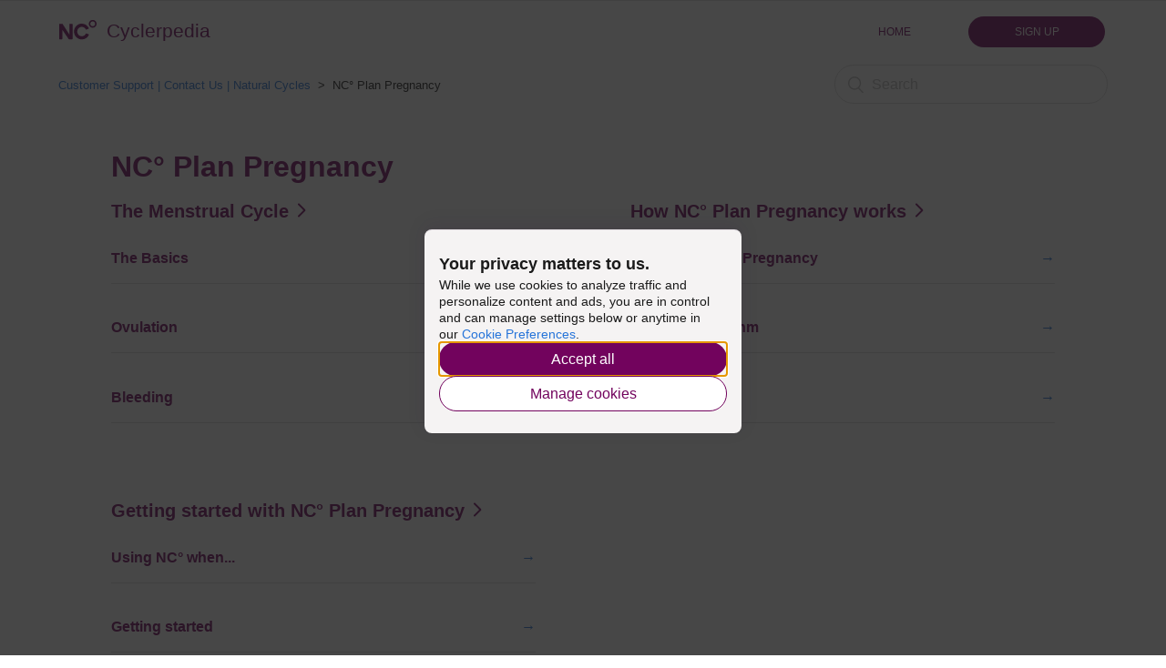

--- FILE ---
content_type: text/html; charset=utf-8
request_url: https://help.naturalcycles.com/hc/en-us/categories/360000312854-NC-Plan-Pregnancy
body_size: 5780
content:
<!DOCTYPE html>
<html dir="ltr" lang="en-US">
<head>
  <meta charset="utf-8" />
  <!-- v26848 -->


  <title>NC° Plan Pregnancy &ndash; Customer Support | Contact Us | Natural Cycles</title>

  <meta name="csrf-param" content="authenticity_token">
<meta name="csrf-token" content="hc:meta:server:qo2v1pbqjoPdqbLmcTNC6GH1Znxlsk3v4X9eW0_tQY7hERz3s1rA6MplYcwMT_KVskZ0lx4FRfXz2wrliGKczg">

  <link rel="canonical" href="https://help.naturalcycles.com/hc/en-us/categories/360000312854-NC-Plan-Pregnancy">
<link rel="alternate" hreflang="de" href="https://help.naturalcycles.com/hc/de/categories/360000312854-NC-Plan-Pregnancy">
<link rel="alternate" hreflang="en-us" href="https://help.naturalcycles.com/hc/en-us/categories/360000312854-NC-Plan-Pregnancy">
<link rel="alternate" hreflang="es" href="https://help.naturalcycles.com/hc/es/categories/360000312854-NC-Plan-Pregnancy">
<link rel="alternate" hreflang="fr" href="https://help.naturalcycles.com/hc/fr/categories/360000312854-NC-Plan-Pregnancy">
<link rel="alternate" hreflang="it" href="https://help.naturalcycles.com/hc/it/categories/360000312854-NC-Plan-Pregnancy">
<link rel="alternate" hreflang="pt" href="https://help.naturalcycles.com/hc/pt/categories/360000312854-NC-Plan-Pregnancy">
<link rel="alternate" hreflang="sv" href="https://help.naturalcycles.com/hc/sv/categories/360000312854-NC-Plan-Pregnancy">
<link rel="alternate" hreflang="x-default" href="https://help.naturalcycles.com/hc/en-us/categories/360000312854-NC-Plan-Pregnancy">

  <link rel="stylesheet" href="//static.zdassets.com/hc/assets/application-f34d73e002337ab267a13449ad9d7955.css" media="all" id="stylesheet" />
    <!-- Entypo pictograms by Daniel Bruce — www.entypo.com -->
    <link rel="stylesheet" href="//static.zdassets.com/hc/assets/theming_v1_support-e05586b61178dcde2a13a3d323525a18.css" media="all" />
  <link rel="stylesheet" type="text/css" href="/hc/theming_assets/2209470/360000081093/style.css?digest=31211377852701">

  <link rel="icon" type="image/x-icon" href="/hc/theming_assets/01HZKZCN48KY4YSRNR86FA2GRZ">

    <script src="//static.zdassets.com/hc/assets/jquery-ed472032c65bb4295993684c673d706a.js"></script>
    

  <script id="Cookiebot" src="https://consent.cookiebot.com/uc.js" data-cbid="7bbeaa48-b680-4fa7-95eb-18d1da470039" data-blockingmode="auto" type="text/javascript"></script>
<meta name="description" content="Get in touch with our Customer Support Team if you have questions about Natural Cycles. We have a dedicated team that's here to help.">
<meta name="author" content="Natural Cycles">
<meta content="width=device-width, initial-scale=1.0, maximum-scale=1.0, user-scalable=0" name="viewport" />
<meta property="og:image" content="https://www.datocms-assets.com/21281/1614335419-nc-logo-100x100.png?w=1000&fit=max&fm=jpg"/>
<link rel="stylesheet" type="text/css" href="//cdn.jsdelivr.net/algoliasearch.zendesk-hc/2/algoliasearch.zendesk-hc.min.css">
<link rel="icon" type="image/png" href="https://www.naturalcycles.com/favicon.png">
<script type="text/javascript" src="//cdn.jsdelivr.net/algoliasearch.zendesk-hc/2/algoliasearch.zendesk-hc.min.js"></script>

<!-- Google site verification -->
<meta name="google-site-verification" content="xZXUOkcyp06ZBaFvRnFAIaKhyJtPLNmXGskDUdtiz2w" />

<!-- CX Messenger -->
<link
	rel="stylesheet"
	href="https://www.gstatic.com/dialogflow-console/fast/df-messenger/prod/v1/themes/df-messenger-default.css"
/>


  <script type="text/javascript" src="/hc/theming_assets/2209470/360000081093/script.js?digest=31211377852701"></script>
</head>
<body class="">
  
  
  

  <section id="banner-section" class="banner-display-none">
  <div class="banner">
    <p id='banner-display-info' class='banner-display-none'>false</p>
    <svg width="20" height="20" viewBox="0 0 25 24" fill="none" xmlns="http://www.w3.org/2000/svg">
      <path
        d="M11.5 17H13.5V11H11.5V17ZM12.5 2C6.98 2 2.5 6.48 2.5 12C2.5 17.52 6.98 22 12.5 22C18.02 22 22.5 17.52 22.5 12C22.5 6.48 18.02 2 12.5 2ZM12.5 20C8.09 20 4.5 16.41 4.5 12C4.5 7.59 8.09 4 12.5 4C16.91 4 20.5 7.59 20.5 12C20.5 16.41 16.91 20 12.5 20ZM11.5 9H13.5V7H11.5V9Z"
        fill="#1A1A1A" />
    </svg>
    <p>
      Please note:
      <a id="banner-url" href=/hc/en-us/articles/360003316333-Shipping-Information>
         shipping times may take longer
      </a>
      due to the Holiday Season.
    </p>
  </div>
</section>

<header class="header-row">
  <div class="header">
    <div class="logo">
      <a href="https://naturalcycles739.zendesk.com/hc/">
        <svg class="logosvg" width="43" height="43" viewBox="0 0 40 40" aria-label="Natural Cycles logo">
          <g clip-path="url(#clip0)">
            <path
              d="M30.852 24.8175L28.8894 24.0652C28.4816 23.9094 28.2681 23.9969 28.0683 24.3701C27.3121 25.7839 25.9649 26.79 23.9781 26.79C21.3639 26.79 19.3562 24.643 19.3562 22.0167C19.3562 19.3899 21.3386 17.2089 23.9781 17.2089C25.8834 17.2089 27.1938 18.1874 28.0133 19.6921C28.1283 19.9023 28.3715 20.0102 28.6159 19.9331C28.6159 19.9331 30.6346 19.254 30.7237 19.2243C31.1024 19.0977 31.2653 18.7752 31.0584 18.3613C29.6929 15.6266 27.0017 13.937 23.9786 13.937C19.6022 13.937 16.042 17.5611 16.042 22.0162C16.042 26.4702 19.6022 30.0937 23.9786 30.0937C27.147 30.0937 29.8118 28.3287 31.1305 25.6678C31.3269 25.2704 31.2477 24.9677 30.852 24.8175Z"
              fill="#72035D" />
            <path
              d="M4.18429 20.3502C4.18429 20.3309 4.20905 20.3232 4.22006 20.3392L10.5585 29.6726C10.6762 29.8449 10.8469 29.9428 11.0753 29.9428H14.0351C14.4225 29.9428 14.6305 29.7012 14.6305 29.3666V14.6436C14.6305 14.3271 14.4181 14.0894 14.0648 14.0894H11.8771C11.5442 14.0894 11.3125 14.3299 11.3125 14.7201V25.0397C11.3125 25.0595 11.2866 25.0667 11.2761 25.0502L4.4435 14.3574C4.33564 14.1906 4.15072 14.0894 3.95094 14.0894H1.51068C1.04783 14.0894 0.866211 14.2957 0.866211 14.7234V29.3325C0.866211 29.6698 1.08635 29.9423 1.44628 29.9423H3.58496C3.95644 29.9423 4.18429 29.6985 4.18429 29.3264V20.3502Z"
              fill="#72035D" />
            <path
              d="M35.1285 10.1172C32.9161 10.1172 31.123 11.9108 31.123 14.1227C31.123 16.3351 32.9166 18.1281 35.1285 18.1281C37.3409 18.1281 39.134 16.3345 39.134 14.1227C39.1345 11.9108 37.3409 10.1172 35.1285 10.1172ZM35.1285 16.6108C33.7543 16.6108 32.6404 15.4969 32.6404 14.1227C32.6404 12.7484 33.7543 11.6345 35.1285 11.6345C36.5027 11.6345 37.6167 12.7484 37.6167 14.1227C37.6167 15.4969 36.5027 16.6108 35.1285 16.6108Z"
              fill="#72035D" />
          </g>
          <defs>
            <clipPath id="clip0">
              <rect width="38.3333" height="38.3333" fill="white" transform="translate(0.833008 0.833496)" />
            </clipPath>
          </defs>
        </svg>
        <span class="logo-text">Cyclerpedia</span>
      </a>
    </div>
    <div class="nav-wrapper">
      <span class="icon-menu" id="menu"></span>
      <nav class="user-nav" id="user-nav">
        <ul>
          <li><a class="cyclerpedia-btn" href="https://naturalcycles739.zendesk.com/hc/">Cyclerpedia home</a></li>
          <li><a class="company-btn" href="http://naturalcycles.com/">Home</a></li>
          <li><a class="signup-btn" href="https://www.naturalcycles.com/en/signup">Sign up</a></li>
        </ul>
      </nav>

    </div>
  </div>
</header>

  <main role="main">
    <div class="container-divider"></div>
<div class="container">
  <nav class="sub-nav">
    <ol class="breadcrumbs">
  
    <li title="Customer Support | Contact Us | Natural Cycles">
      
        <a href="/hc/en-us">Customer Support | Contact Us | Natural Cycles</a>
      
    </li>
  
    <li title="NC° Plan Pregnancy">
      
        NC° Plan Pregnancy
      
    </li>
  
</ol>

    <form role="search" class="search" data-search="" action="/hc/en-us/search" accept-charset="UTF-8" method="get"><input type="hidden" name="utf8" value="&#x2713;" autocomplete="off" /><input type="search" name="query" id="query" placeholder="Search" aria-label="Search" /></form>
  </nav>

  <div class="category-container">
    <div class="category-content">
      <header class="page-header">
        <h1>NC° Plan Pregnancy</h1>
        
      </header>

      <div class="section-tree">
        
        
        <section class="section">
          <h3 class="section-tree-title">
            <a href="/hc/en-us/sections/12014886572573-The-Menstrual-Cycle">The Menstrual Cycle
              <svg xmlns="http://www.w3.org/2000/svg" width="16" height="16" focusable="false" viewBox="0 0 16 16"
                aria-hidden="true">
                <path fill="none" stroke="currentColor" stroke-linecap="round" stroke-width="2"
                  d="M5 14.5l6.1-6.1c.2-.2.2-.5 0-.7L5 1.5" />
              </svg>
            </a>

            
          </h3>
          
          
          <ul>
            
            <li class="section-name">
              <a href="/hc/en-us/sections/12014889126173-The-Basics">
                <h4 class="article-list-item ">The Basics
                  <span class="read-arrow">→</span>
                </h4>
              </a>
            </li>
            
            <li class="section-name">
              <a href="/hc/en-us/sections/12014913192861-Ovulation">
                <h4 class="article-list-item ">Ovulation
                  <span class="read-arrow">→</span>
                </h4>
              </a>
            </li>
            
            <li class="section-name">
              <a href="/hc/en-us/sections/12014897877661-Bleeding">
                <h4 class="article-list-item ">Bleeding
                  <span class="read-arrow">→</span>
                </h4>
              </a>
            </li>
            
          </ul>
          
          
        </section>
        
        <section class="section">
          <h3 class="section-tree-title">
            <a href="/hc/en-us/sections/11402335206173-How-NC-Plan-Pregnancy-works">How NC° Plan Pregnancy works
              <svg xmlns="http://www.w3.org/2000/svg" width="16" height="16" focusable="false" viewBox="0 0 16 16"
                aria-hidden="true">
                <path fill="none" stroke="currentColor" stroke-linecap="round" stroke-width="2"
                  d="M5 14.5l6.1-6.1c.2-.2.2-.5 0-.7L5 1.5" />
              </svg>
            </a>

            
          </h3>
          
          
          <ul>
            
            <li class="section-name">
              <a href="/hc/en-us/sections/11402373732125-About-NC-Plan-Pregnancy">
                <h4 class="article-list-item ">About NC° Plan Pregnancy 
                  <span class="read-arrow">→</span>
                </h4>
              </a>
            </li>
            
            <li class="section-name">
              <a href="/hc/en-us/sections/11402437199517-The-NC-Algorithm">
                <h4 class="article-list-item ">The NC° Algorithm
                  <span class="read-arrow">→</span>
                </h4>
              </a>
            </li>
            
            <li class="section-name">
              <a href="/hc/en-us/sections/11402428572189-App-features">
                <h4 class="article-list-item ">App features
                  <span class="read-arrow">→</span>
                </h4>
              </a>
            </li>
            
          </ul>
          
          
        </section>
        
        <section class="section">
          <h3 class="section-tree-title">
            <a href="/hc/en-us/sections/11402473146909-Getting-started-with-NC-Plan-Pregnancy">Getting started with NC° Plan Pregnancy 
              <svg xmlns="http://www.w3.org/2000/svg" width="16" height="16" focusable="false" viewBox="0 0 16 16"
                aria-hidden="true">
                <path fill="none" stroke="currentColor" stroke-linecap="round" stroke-width="2"
                  d="M5 14.5l6.1-6.1c.2-.2.2-.5 0-.7L5 1.5" />
              </svg>
            </a>

            
          </h3>
          
          
          <ul>
            
            <li class="section-name">
              <a href="/hc/en-us/sections/12014929390621-Using-NC-when">
                <h4 class="article-list-item ">Using NC° when...
                  <span class="read-arrow">→</span>
                </h4>
              </a>
            </li>
            
            <li class="section-name">
              <a href="/hc/en-us/sections/11402535556893-Getting-started">
                <h4 class="article-list-item ">Getting started 
                  <span class="read-arrow">→</span>
                </h4>
              </a>
            </li>
            
          </ul>
          
          
        </section>
        
        
      </div>
    </div>
  </div>

  <div class="article-more-questions">
    <div class="article-more-questions">
      Have more questions? <a href="/hc/requests/new">Contact Us</a>
    </div>
  </div>
</div>
  </main>

  <footer class="footer">
    <div class="container">
        <div class="row">
            <div class="footer-inner">
                <div class="social-ico">
                    <a href="https://www.instagram.com/naturalcycles/" target="_blank">
                        <i class="fab fa-instagram"></i>
                    </a>
                    <a href="https://www.facebook.com/NaturalCyclesNC" target="_blank">
                        <i class="fab fa-facebook-square"></i>
                    </a>
                    <a href="https://twitter.com/naturalcycles" target="_blank">
                        <i class="fab fa-twitter"></i>
                    </a>
                </div>
                <a class="logo-link disp_desk" href="http://naturalcycles.com">naturalcycles.com</a>

                <div class="footer-language-selector">
                    
                    <div class="dropdown language-selector" aria-haspopup="true">
                        <a class="dropdown-toggle">
                    			
                        	English (US)
                        	
                        </a>
                        <span class="dropdown-menu dropdown-menu-end" role="menu">
                            
                            <a href="/hc/change_language/de?return_to=%2Fhc%2Fde%2Fcategories%2F360000312854-NC-Plan-Pregnancy" dir="ltr" rel="nofollow" role="menuitem">
                            	
                              Deutsch
                            	
                            </a>
                            
                            <a href="/hc/change_language/es?return_to=%2Fhc%2Fes%2Fcategories%2F360000312854-NC-Plan-Pregnancy" dir="ltr" rel="nofollow" role="menuitem">
                            	
                              Español
                            	
                            </a>
                            
                            <a href="/hc/change_language/fr?return_to=%2Fhc%2Ffr%2Fcategories%2F360000312854-NC-Plan-Pregnancy" dir="ltr" rel="nofollow" role="menuitem">
                            	
                              Français
                            	
                            </a>
                            
                            <a href="/hc/change_language/it?return_to=%2Fhc%2Fit%2Fcategories%2F360000312854-NC-Plan-Pregnancy" dir="ltr" rel="nofollow" role="menuitem">
                            	
                              Italiano
                            	
                            </a>
                            
                            <a href="/hc/change_language/pt?return_to=%2Fhc%2Fpt%2Fcategories%2F360000312854-NC-Plan-Pregnancy" dir="ltr" rel="nofollow" role="menuitem">
                            	
                              Português
                            	
                            </a>
                            
                            <a href="/hc/change_language/sv?return_to=%2Fhc%2Fsv%2Fcategories%2F360000312854-NC-Plan-Pregnancy" dir="ltr" rel="nofollow" role="menuitem">
                            	
                              Svenska
                            	
                            </a>
                            
                        </span>
                    </div>
                    
                </div>
				<a class="logo-link disp_mob" href="http://naturalcycles.com">naturalcycles.com</a>
            </div>
        </div>
    </div>
</footer>
<script defer src="https://use.fontawesome.com/releases/v5.0.10/js/all.js" integrity="sha384-slN8GvtUJGnv6ca26v8EzVaR9DC58QEwsIk9q1QXdCU8Yu8ck/tL/5szYlBbqmS+"
    crossorigin="anonymous"></script>
<!-- Kirill: chatbot AB-test -->
<script type="module">
    import 'https://chatbot.naturalcycles.com/lib.es.js'
</script>



  <!-- / -->

  
  <script src="//static.zdassets.com/hc/assets/en-us.bbb3d4d87d0b571a9a1b.js"></script>
  

  <script type="text/javascript">
  /*

    Greetings sourcecode lurker!

    This is for internal Zendesk and legacy usage,
    we don't support or guarantee any of these values
    so please don't build stuff on top of them.

  */

  HelpCenter = {};
  HelpCenter.account = {"subdomain":"naturalcycles739","environment":"production","name":"Natural Cycles"};
  HelpCenter.user = {"identifier":"da39a3ee5e6b4b0d3255bfef95601890afd80709","email":null,"name":"","role":"anonymous","avatar_url":"https://assets.zendesk.com/hc/assets/default_avatar.png","is_admin":false,"organizations":[],"groups":[]};
  HelpCenter.internal = {"asset_url":"//static.zdassets.com/hc/assets/","web_widget_asset_composer_url":"https://static.zdassets.com/ekr/snippet.js","current_session":{"locale":"en-us","csrf_token":"hc:hcobject:server:FbMoNhyoLXvwMokwHiI6aRImXdkIwJkk8cWHQCMK99peL5sXORhjEOf-WhpjXooUwZVPMnN3kT7jYdP-5IUqmg","shared_csrf_token":null},"usage_tracking":{"event":"category_viewed","data":"[base64]--6658488026541d30cb4989cd1fe54ee8c9e353fb","url":"https://help.naturalcycles.com/hc/activity"},"current_record_id":null,"current_record_url":null,"current_record_title":null,"current_text_direction":"ltr","current_brand_id":360000081093,"current_brand_name":"Natural Cycles","current_brand_url":"https://naturalcycles739.zendesk.com","current_brand_active":true,"current_path":"/hc/en-us/categories/360000312854-NC-Plan-Pregnancy","show_autocomplete_breadcrumbs":true,"user_info_changing_enabled":false,"has_user_profiles_enabled":false,"has_end_user_attachments":true,"user_aliases_enabled":false,"has_anonymous_kb_voting":true,"has_multi_language_help_center":true,"show_at_mentions":false,"embeddables_config":{"embeddables_web_widget":false,"embeddables_help_center_auth_enabled":false,"embeddables_connect_ipms":false},"answer_bot_subdomain":"static","gather_plan_state":"subscribed","has_article_verification":true,"has_gather":true,"has_ckeditor":false,"has_community_enabled":false,"has_community_badges":true,"has_community_post_content_tagging":false,"has_gather_content_tags":true,"has_guide_content_tags":true,"has_user_segments":true,"has_answer_bot_web_form_enabled":true,"has_garden_modals":false,"theming_cookie_key":"hc-da39a3ee5e6b4b0d3255bfef95601890afd80709-2-preview","is_preview":false,"has_search_settings_in_plan":true,"theming_api_version":1,"theming_settings":{"brand_color":"rgba(114,3,93,1)","brand_text_color":"rgba(32,99,184,1)","text_color":"rgba(26,26,26,1)","link_color":"rgba(38,116,217,1)","background_color":"rgba(255, 255, 255, 1)","heading_font":"'Helvetica Neue', Arial, Helvetica, sans-serif","text_font":"'Helvetica Neue', Arial, Helvetica, sans-serif","logo":"/hc/theming_assets/01HZKZCN0D7A8M5V32SV4PGSRN","favicon":"/hc/theming_assets/01HZKZCN48KY4YSRNR86FA2GRZ","homepage_background_image":"/hc/theming_assets/01HZKZCNAN2H3YNNPGCXQYSW5T","community_background_image":"/hc/theming_assets/01HZKZCNG3YM78WMPEK9V96WPH","community_image":"/hc/theming_assets/01HZKZCNPF15CS82CFW732PE8G"},"has_pci_credit_card_custom_field":true,"help_center_restricted":false,"is_assuming_someone_else":false,"flash_messages":[],"user_photo_editing_enabled":true,"user_preferred_locale":"en-us","base_locale":"en-us","login_url":"https://naturalcycles739.zendesk.com/access?brand_id=360000081093\u0026return_to=https%3A%2F%2Fhelp.naturalcycles.com%2Fhc%2Fen-us%2Fcategories%2F360000312854-NC-Plan-Pregnancy","has_alternate_templates":true,"has_custom_statuses_enabled":true,"has_hc_generative_answers_setting_enabled":true,"has_generative_search_with_zgpt_enabled":false,"has_suggested_initial_questions_enabled":false,"has_guide_service_catalog":true,"has_service_catalog_search_poc":false,"has_service_catalog_itam":false,"has_csat_reverse_2_scale_in_mobile":false,"has_knowledge_navigation":false,"has_unified_navigation":false,"has_unified_navigation_eap_access":false,"has_csat_bet365_branding":false,"version":"v26848","dev_mode":false};
</script>

  
  <script src="//static.zdassets.com/hc/assets/moment-3b62525bdab669b7b17d1a9d8b5d46b4.js"></script>
  <script src="//static.zdassets.com/hc/assets/hc_enduser-be182e02d9d03985cf4f06a89a977e3d.js"></script>
  
  
</body>
</html>

--- FILE ---
content_type: text/css; charset=utf-8
request_url: https://help.naturalcycles.com/hc/theming_assets/2209470/360000081093/style.css?digest=31211377852701
body_size: 14840
content:
@charset "UTF-8";*{
  box-sizing:border-box
}
@font-face{
  font-family:'open_sauce_one';
  src:url("./assets/OpenSauceOne-Regular.woff") format("woff");
  font-weight:400;
  font-style:normal
}
@font-face{
  font-family:'open_sauce_one';
  src:url("./assets/OpenSauceOne-Bold.woff") format("woff");
  font-weight:600;
  font-style:normal
}
@font-face{
  font-family:'open_sauce_one';
  src:url("./assets/OpenSauceOne-ExtraBold.woff") format("woff");
  font-weight:800;
  font-style:normal;
}


/* Banner on homepage*/
.banner-background {
  background-color: #F1EAEA;
}

.banner {
  display: flex;
  margin: 0;
  padding: 12px 8px;
  font-family:'open_sauce_one',sans-serif;
  font-style: normal;
  font-weight: normal;
  font-size: 14px;
  line-height: 135%;  
}

.banner svg {
  align-self: flex-start;
  margin-top: -2px;
  width: min(40px, 40px);
}

.banner p {
  margin: 0 0 0 10px;
}

@media(min-width: 768px){
  .banner {
    margin: 0 auto;
    max-width: max-content;
    display: grid;
    grid-template-columns: 20px 1fr;
    grid-gap: 10px;
  }

  .banner-background {
    border-bottom: 1px solid #E2D4D4;
  }

  .banner svg {
    margin-top: -2px;
    width: 20px;
    height: 20px;
  }
}

.banner-display-none {
  display: none;
}

/* end of banner on homepage*/

body{
  background-color:rgba(255, 255, 255, 1);
  color:#1a1a1a;
  font-family:'open_sauce_one',sans-serif;
  font-size:15px;
  font-weight:400;
  line-height:1.5;
  -webkit-font-smoothing:antialiased
}
@media(min-width:1024px){body>main{min-height:65vh}
}
h1,h2,h3,h4,h5,h6{font-family:'open_sauce_one',sans-serif;font-weight:600;margin-top:0}
h1{font-size:32px}
h2{font-size:22px}
h3{font-size:18px;font-weight:600}
h4{font-size:16px}
a{color:rgba(38,116,217,1);text-decoration:none}
a:hover,a:active,a:focus{text-decoration:none}
input,textarea{color:#000;font-size:14px}
input{font-weight:400;max-width:100%;box-sizing:border-box;outline:0;transition:border .12s ease-in-out}
input:focus{border:1px solid #1a1a1a;}
input[disabled]{background-color:#ddd}
select{-webkit-appearance:none;-moz-appearance:none;background:url(/hc/theming_assets/01K86955J4ZX9HCPEDBPFCRBPX) no-repeat #fff;background-position:right 10px center;border:1px solid #ddd;border-radius:4px;padding:8px 30px 8px 10px;outline:0;color:#555;width:100%}
select:focus{border:1px solid #1a1a1a;}
select::-ms-expand{display:none}
textarea{border:1px solid #ddd;border-radius:2px;resize:vertical;width:100%;outline:0;padding:10px}
textarea:focus{border:1px solid #1a1a1a;}
.container{max-width:1160px;margin:0 auto;padding:0 5%}
@media(min-width:1160px){.container{padding:0;width:90%}
}
.container-divider{border-top:1px solid #ddd;margin-bottom:20px}
ul{list-style:none;margin:0;padding:0}
.error-page{max-width:1160px;margin:0 auto;padding:0 5%}
@media(min-width:1160px){.error-page{padding:0;width:90%}
}
.error-page-title {
  margin-top: 4rem;
}
.dropdown-toggle::after{color:inherit}
.button,[role="button"]{border:1px solid #ff928e;border-radius:4px;color:#d83030;cursor:pointer;display:inline-block;font-size:12px;line-height:2.34;margin:0;padding:0 20px;text-align:center;transition:background-color .12s ease-in-out,border-color .12s ease-in-out,color .15s ease-in-out;user-select:none;white-space:nowrap;width:100%;-webkit-touch-callout:none}
@media(min-width:768px){.button,[role="button"]{width:auto}
}
.button::after,[role="button"]::after{color:#fff}
.button:hover,.button:active,.button:focus,.button[aria-selected="true"],[role="button"]:hover,[role="button"]:active,[role="button"]:focus,[role="button"][aria-selected="true"]{color:#d83030;text-decoration:none}
.button[aria-selected="true"]:hover,.button[aria-selected="true"]:focus,.button[aria-selected="true"]:active,[role="button"][aria-selected="true"]:hover,[role="button"][aria-selected="true"]:focus,[role="button"][aria-selected="true"]:active{background-color:darken(rgba(114,3,93,1),20%);border-color:darken(rgba(114,3,93,1),20%)}
.button[data-disabled],[role="button"][data-disabled]{cursor:default}
.button-large,input[type="submit"]{background-color:rgba(114,3,93,1);border:0;border-radius:50px; text-transform:uppercase;color:rgba(32,99,184,1);font-size:14px;font-weight:400;line-height:2.72;min-width:190px;padding:0 1.9286em;width:100%}
@media(min-width:768px){.button-large,input[type="submit"]{width:auto}
}
.button-large:hover,.button-large:active,.button-large:focus,input[type="submit"]:hover,input[type="submit"]:active,input[type="submit"]:focus{background-color:#0f000c}
.button-large[disabled],input[type="submit"][disabled]{background-color:#ddd}
.button-secondary{color:#4d4d4d;border:1px solid #ddd;background-color:transparent}
.button-secondary:hover,.button-secondary:focus,.button-secondary:active{color:rgba(26,26,26,1);border:1px solid #ddd;background-color:#f7f7f7}
.table{width:100%;table-layout:fixed}
@media(min-width:768px){.table{table-layout:auto}
}
.table th,.table th a{color:#4d4d4d;font-size:13px;font-weight:400;text-align:left}
[dir="rtl"] .table th,[dir="rtl"] .table th a{text-align:right}
.table tr{border-bottom:1px solid #ddd;display:block;padding:20px 0}
@media(min-width:768px){.table tr{display:table-row}
}
.table td{display:block}
@media(min-width:768px){.table td{display:table-cell}
}
@media(min-width:1024px){.table td,.table th{padding:20px 30px}
}
@media(min-width:768px){.table td,.table th{padding:10px 20px;height:60px}
}
.form{max-width:650px}
.form-field ~ .form-field{margin-top:25px}
.form-field label{display:block;font-size:13px;margin-bottom:5px; color:#1a1a1a;}
.form-field input{border:1px solid #ddd;border-radius:4px;padding:10px;width:100%}
.form-field input:focus{border:1px solid #1a1a1a;}
.form-field input[type="text"]{border:1px solid #ddd;border-radius:4px}
.form-field input[type="text"]:focus{border:1px solid #1a1a1a;}
.form-field input[type="checkbox"]{width:auto}
.request_custom_fields_360000174029{position: relative;}
.request_custom_fields_360000174029 label{padding-left: 25px;}
.request_custom_fields_360000174029 input[type="checkbox"]:not(:checked),
.request_custom_fields_360000174029 input[type="checkbox"]:checked{position: absolute;top: 3px;left: 0;}

.request_custom_fields_360000191009{position: relative;}
.request_custom_fields_360000191009 label{padding-left: 25px;}
.request_custom_fields_360000191009 input[type="checkbox"]:not(:checked),
.request_custom_fields_360000191009 input[type="checkbox"]:checked{position: absolute;top: 3px;left: 0;}
#request_custom_fields_360000174029_hint{font-size:12px;font-style:italic;margin-top:10px;}
.request_custom_fields_360000193745{position: relative;}
.request_custom_fields_360000193745 label{padding-left: 25px;}
.request_custom_fields_360000193745 input[type="checkbox"]:not(:checked),
.request_custom_fields_360000193745 input[type="checkbox"]:checked{position: absolute;top: 3px;left: 0;}
.form-field .nesty-input{border-radius:4px;height:40px;line-height:40px;outline:0;vertical-align:middle}
.form-field .nesty-input:focus{border:1px solid #1a1a1a;text-decoration:none}
.form-field textarea{vertical-align:middle}
.form-field input[type="checkbox"]+label{margin:0 0 0 10px}
.form-field.required>label::after{content:"*";color:#d83030;margin-left:2px}
.form-field p{color:#1a1a1a; opacity: 0.8;font-size:12px;margin:5px 0}
[data-loading="true"] input,[data-loading="true"] textarea{background:transparent url(/hc/theming_assets/01J1VTXBVVNN6VNXDMC3K09CG5) 99% 50% no-repeat;background-size:16px 16px}
.form footer{margin-top:20px;padding-top:20px}
.form footer a{color:#4d4d4d;cursor:pointer;margin-right:15px}
.form .suggestion-list{font-size:13px;margin-top:30px}
.form .suggestion-list label{border-bottom:1px solid #ddd;display:block;padding-bottom:5px}
.form .suggestion-list li{padding:10px 0}
.form .suggestion-list li a:visited{color:#174682}
.header-row{
  width:100%;
  background:transparent;
  z-index: 99;
  position: absolute;
}
.header {
  max-width:1160px;
  margin:0 auto;
  padding:0 5%;
  position:relative;
  align-items:center;
  display:flex;
  height:64px;
  justify-content:space-between
}
@media(min-width:1160px){
  .header{
    padding:0;width:90%;
  }
}
.nav-wrapper{margin-left:auto}
.logo a{width:auto;display:block; display:flex;}
.logo-text{color: #72035D;font-size: 21px;display: inline-block;padding: 0 10px;font-weight: 500;position: relative;top: 7px;}
.logo-text:first-child{display: none;}
.logo img{width: 40px;vertical-align:middle;}


.nav-wrapper a {
  display:none;
  font-size:12px;
  width:auto;
  -webkit-transition: all .2s;
  -moz-transition: all .2s;
  transition: all .2s;
}
@media(min-width:768px){
  .nav-wrapper a {
    display:inline-block;
    text-transform: uppercase}
}
[dir="rtl"] .nav-wrapper a{padding:0 0 0 20px}
.nav-wrapper a:hover,.nav-wrapper a:focus,.nav-wrapper a:active{background-color:transparent;text-decoration:none;}
.nav-wrapper a.login{display:inline-block}
.nav-wrapper .icon-menu{ display:inline-block;line-height: 1;cursor: pointer;padding: 8px 10px;opacity: 0.85;font-size: 22px;-webkit-transition: all .2s;-moz-transition: all .2s;transition: all .2s;}
.nav-wrapper .icon-menu:hover, .nav-wrapper .icon-menu:focus{}
@media(min-width:768px){.nav-wrapper .icon-menu{display:none}
}
[dir="rtl"] .nav-wrapper .icon-menu{margin-left:10px;margin-right:0}
.user-info{display:inline-block}
.user-info .dropdown-toggle::after{display:none}
@media(min-width:768px){.user-info .dropdown-toggle::after{display:inline-block}
}
.user-info>[role="button"]{border:0;color:rgba(38,116,217,1);min-width:0;padding:0;white-space:nowrap}
.user-info>[role="button"]:hover{color:rgba(38,116,217,1);background-color:transparent}
.user-info>[role="button"]::after{color:rgba(38,116,217,1);padding-right:15px}
[dir="rtl"] .user-info>[role="button"]::after{padding-left:15px;padding-right:0}
#user #user-name{display:none;font-size:14px}
@media(min-width:768px){#user #user-name{display:inline-block}
}
#user #user-name:hover{text-decoration:underline}
.user-avatar{height:25px;width:25px;border-radius:50%;display:inline-block;vertical-align:middle}
.avatar{display:inline-block;position:relative}
.avatar img{height:40px;width:40px}
.avatar .icon-agent::before{background-color:rgba(114,3,93,1);border:2px solid #fff;border-radius:50%;bottom:-4px;color:rgba(32,99,184,1);content:"\1F464";font-size:14px;height:14px;line-height:14px;position:absolute;right:-2px;text-align:center;width:14px}
.footer{
  position: absolute;
  margin-top:60px;
  padding:35px 0% 185px 0%;
  background-color: #f5f3f3;
  float: left;
  width: 100%;
}
@media(min-width:768px){
  .footer {
    height: 30vh;
  }
}
.footer .footer-inner{width: 100%;text-align: left;padding: 0;}
.footer .footer-inner a{vertical-align: middle;color: rgba(50,14,64,.7);}
.footer .social-ico {text-align: left;line-height: 1;display: inline-block;}
.footer .social-ico a{position: relative;display: inline-block;line-height: 1;margin: 0 9px;-webkit-transition: all .3s;-moz-transition: all .3s;transition: all .3s;}
.footer .social-ico svg{font-size: 18px;}
.footer .social-ico a:hover, .footer .social-ico a:focus{color: #72035D;}
.footer .logo-link{font-size: 12px;font-weight: 600;text-transform: uppercase;margin: 0 30px;}
.footer .footer-inner .footer-language-selector{display:inline-block;font-weight:400;float:right}
.footer .footer-inner .footer-language-selector .dropdown-toggle{line-height: 1;padding: 10px 10px 10px 30px;font-size: 14px;font-weight: 400;display: inline-block;position: relative;top: -8px;min-width: 170px;}
.footer .footer-inner .footer-language-selector .dropdown-toggle::after{-ms-transform: rotate(-90deg);-webkit-transform: rotate(-90deg);transform: rotate(-90deg);margin-left: 20px;margin-top: 5px;}
.footer .footer-inner .footer-language-selector .dropdown-menu-end{top: 28px;border: none;box-shadow: none;margin: 0;padding: 10px 0;bottom:unset}
.footer .footer-inner .footer-language-selector .dropdown-menu [role="menuitem"]{padding: 7px 10px 7px 30px;}
.footer .footer-inner .footer-language-selector .dropdown-menu [role="menuitem"]:hover{background-color: #f7f7f7;color: #303030;}

/* Buttons and user navigation */

.user-nav{
  display:inline-block;
  position:absolute;
  white-space:nowrap
}
.user-nav ul {
  display:-ms-flexbox;
  display:flex;
  padding-left:0;
  margin-bottom:0;
  list-style:none;
  -ms-flex-direction:row;
  flex-direction:row;
  align-items: center;
}
@media(max-width:768px){
  .user-nav ul {
    -ms-flex-direction: column;
    flex-direction: column;
    align-items: start;
    padding-left: 1rem;
  }
}
@media(min-width:768px){
  .user-nav {
    position:relative;
    top: 3px;
  }
}
.user-nav[aria-expanded="true"]{
  background-color:#72035D; 
  color:#fff;
  box-shadow:0 0 4px 0 rgba(0,0,0,0.15),0 4px 10px 0 rgba(0,0,0,0.1);
  right:0;
  left:0;
  top:60px;
  z-index:1;
  padding: 10px 0;
  text-align: center;
  height: 100vh;
}
.user-nav[aria-expanded="true"] a {
  display:block;
  color: #fff;
  padding: 8px 5%;
  font-size: 16px;
  font-weight: 600;
  text-align: left;
}
.signup-btn, .company-btn, .cyclerpedia-btn { 
  font-weight: 500; 
  border-radius: 50px;
  margin-top: 13px;
  min-width: 150px; 
  margin: 0 3px;
  text-transform: uppercase;
  display: block;
  padding: 8px 5%; 
}
@media(max-width:768px){
  .signup-btn, .company-btn, .cyclerpedia-btn { 
    margin-bottom: 1rem;
    display: none;
    color: #fff;
  }
  .user-nav[aria-expanded="true"] .signup-btn, 
  .user-nav[aria-expanded="true"] .cyclerpedia-btn {
    display: block !important;
  }
  .user-nav[aria-expanded="true"] .signup-btn {
    background-color: #fff; 
    color: #72035D; 
    text-align: center;
    min-width: 90vw;
  }
  .user-nav[aria-expanded="true"] {
    box-shadow: none;
    padding: 20px 0; 
    margin-top: -10px;
  }
}
.company-btn {
  color: #72035D; 
  text-align: center;
}
.company-btn:hover {
  color: #560246 !important;
}
.signup-btn {
  background-color: #72035D; 
  color: #fff; 
  text-align: center;
}
.cyclerpedia-btn {
  display: none !important;
}
.signup-btn:hover{
  background-color:#560246 !important;
};



.zEWidget-launcher{margin: 22px 20px;display: none;}
.breadcrumbs{margin:0 0 15px 0;padding:0}
@media(min-width:768px){.breadcrumbs{margin:0}
}
.breadcrumbs li{color: #1a1a1a;display:inline;font-weight:400;font-size:13px;max-width:450px;overflow:hidden;text-overflow:ellipsis}
.breadcrumbs li+li::before{content:">";margin:0 4px}
.breadcrumbs li a:visited{color:rgba(38,116,217,1)}
.search{position:relative}
.search input[type="search"]{border:1px solid #ddd;border-radius:30px;box-sizing:border-box;color:#999;font-weight: 400;font-size: 16px;height:43px;padding-left:40px;padding-right:20px;-webkit-appearance:none;width:100%;}
.search input[type="search"]::-webkit-input-placeholder{color: #bdbdbd;font-weight: 400;font-size: 16px;}
.search input[type="search"]::-moz-placeholder{color: #bdbdbd;font-weight: 400;font-size: 16px;}
.search input[type="search"]:-ms-input-placeholder{color: #bdbdbd;font-weight: 400;font-size: 16px;}
[dir="rtl"] .search input[type="search"]{padding-right:40px;padding-left:20px}
.search input[type="search"]:focus{border:1px solid #72035D;color:#555}
.search::before{position:relative;top:50%;transform:translateY(-50%);background-color:transparent;color:#bfbfbf;content:"\1F50D";font-size:18px;position:absolute;left:15px}
[dir="rtl"] .search::before{right:15px;left:auto}
.search-full input[type="search"]{border:1px solid #fff;background-color: rgba(255, 255, 255, 1);box-shadow: 0 0 12px rgba(125, 125, 125, 0.2);}
.search.search-full{width: 85%;margin-bottom: 15px;position: relative;left: -2px;}

/* Home page hero */

.hero {
  display: grid;
  grid-template-columns: minmax(5%, 1fr) minmax(max-content, 620px) minmax(max-content, 540px) minmax(5%, 1fr);
  grid-template-areas: '. hero-inner hero-img hero-img';
  min-height:400px;
  text-align:left;
  width: 100%;
  background-color: #F1EAEA;
}
.hero-image {
  grid-area: hero-img;
  background-image: url(/hc/theming_assets/01J1VTXBW0EJQE27TZ8VJGYWTM);
  background-size: cover;
  background-repeat: no-repeat;
  height: 100%;
  width: 100%;
}
.hero-inner {
  grid-area: hero-inner;
  padding: 5rem 2rem 1rem 0;
}
.hero-title {
  color: #72035D;
  font-size: 40px;
  font-weight: 800;
}
.hero-articles-headline {
  font-size: 12px;
  font-weight: 800;
  text-transform: uppercase;
  position: relative;
  color: #1A1A1A;
  padding: 8px 0 12px 0;
}
.hero-articles-headline::after{
  content:"";
  width: 50px;
  border-bottom: 2px solid #1A1A1A;
  position: absolute;
  left: 0;
  bottom: 0;
}

@media(max-width:767px){
  .hero {
    grid-template-columns: 1fr;
    grid-template-rows: 215px max-content ;
    grid-template-areas: 
    'hero-img'
    'hero-inner';
  }
  .hero-image{
    margin-top: 53px;
  }
  .hero-inner {
    padding: 1rem 5%;
    margin-top: 53px;
  }
  .hero-title {
    font-size: 28px;
    text-align: center;
  }
  .search.search-full {left: 0;right: 0;margin-left: auto;margin-right: auto;width: 100%;}
}

.hero-inner .article-list{padding: 0;}
.hero-inner .article-list li{display: block;list-style-type: none;margin-bottom: 8px;font-size: 16.5px;font-weight: 400;}
/* .hero-inner .article-list li a{color: rgba(99, 164, 248, 1);} */
.hero-inner .article-list li a:hover{color:#2063B8};



.page-header{display:flex;flex-direction:column;flex-wrap:wrap;justify-content:space-between;margin-bottom: 5px;}
.page-header h1{color: #72035D};
.wysiwyg-color-black {color:#1a1a1a !important};
@media(min-width:768px){.page-header{align-items:baseline;flex-direction:row;}
}
.wysiwyg-color-purple130 a {
  color: black;
}
.page-header .section-subscribe{flex-shrink:0;margin-bottom:10px}
@media(min-width:768px){.page-header .section-subscribe{margin-bottom:0}
}
.page-header h1{flex-grow:1;margin-bottom:10px}
.page-header-description{font-style:italic;font-weight:400;margin:0 0 30px 0;word-break:break-word}
@media(min-width:1024px){.page-header-description{flex-basis:100%}
}
.page-header .icon-lock::before{content:"\1F512";font-size:20px;position:relative;left:-5px;vertical-align:baseline}
.sub-nav{    margin-top: 70px;display:flex;flex-direction:column;justify-content:space-between;margin-bottom:30px;min-height:50px;padding-bottom:15px}
.read-arrow{float:right; color: #2674D9;}
h1 {
  color:#72035D;
}
@media(min-width:768px){.sub-nav{align-items:baseline;flex-direction:row}
}
@media(min-width:768px){.sub-nav input[type="search"]{min-width:300px}
}
.sub-nav input[type="search"]::after{font-size:15px}
.blocks-list{display:flex;flex-wrap:wrap;justify-content:flex-start;list-style:none;padding:0}
@media(min-width:768px){
.blocks-list{margin:0 -15px}
.blocks-item{margin:0 15px 30px}
}
.blocks-item{border:1px solid #2674D9;border-radius:4px;box-sizing:border-box;color:#2674D9;display:flex;flex:1 0 340px;flex-direction:column;justify-content:center;margin:0 0 30px;max-width:100%;text-align:center;transition:all .2s ease-in-out;-webkit-transition:all .2s ease-in-out;}
@media(min-width:768px){
.blocks-item{margin:0 15px 30px}
}
.blocks-item:hover,.blocks-item:focus,.blocks-item:active{background-color:#2674D9; color: #fff; border:none; transform: scale(1.05);}
.blocks-item:hover *,.blocks-item:focus *,.blocks-item:active *{color:#fff;text-decoration:none}
.blocks-item-internal{background-color:transparent;border:1px solid #ddd}
.blocks-item-internal .icon-lock::before{content:"\1F512";font-size:15px;bottom:5px;position:relative}
.blocks-item-internal a{color:#fff}
.blocks-item-link{
  color:#2674D9;
  padding:20px 30px
}
.blocks-item-link:hover,.blocks-item-link:focus,.blocks-item-link:active{
  text-decoration:none; 
  color:#fff !important;
}
.blocks-item-title{margin-bottom:0}
.blocks-item-description{font-weight:400;margin:0}
.blocks-item-description:not(:empty){margin-top:10px}
.blocks-item .blocks-item-link, .blocks-item h4{font-size: 16px;}
.blocks-item .blocks-item-link, .blocks-item p{font-size: 16px;margin: 0;line-height: 1.4;}
.blocks-item-title:hover{color:#fff;}

.section{margin-bottom:40px}
@media(min-width:768px){.section{margin-bottom:60px}
}
.section h2{margin-bottom:10px;text-align:center}
.promoted-articles{display:flex;flex-direction:column;flex-wrap:wrap}
@media(min-width:1024px){.promoted-articles{flex-direction:row}
}
.promoted-articles-item{flex:1 0 auto}
@media(min-width:1024px){.promoted-articles-item{align-self:flex-end;flex:0 0 auto;padding-right:30px;width:33%}
[dir="rtl"] .promoted-articles-item{padding:0 0 0 30px}
}
.promoted-articles-item:nth-child(3n){padding-right:0}
.promoted-articles-item a{border-bottom:1px solid #ddd;color:rgba(26,26,26,1);display:block;padding:15px 0}
.promoted-articles-item:last-child a{border:0}
@media(min-width:1024px){.promoted-articles-item:last-child a{border-bottom:1px solid #ddd}
}
.community{text-align:center}
.community-image{min-height:300px;background-image:url(/hc/theming_assets/01HZKZCNPF15CS82CFW732PE8G);background-position:center;background-repeat:no-repeat;max-width:100%}
.community,.activity{border-top:1px solid #ddd;padding:30px 0}
.recent-activity-header{margin-bottom:10px;text-align:center}
.recent-activity-list{padding:0}
.recent-activity-item{border-bottom:1px solid #ddd;overflow:auto;padding:20px 0}
.recent-activity-item-parent{font-size:16px}
.recent-activity-item-parent,.recent-activity-item-link{margin:6px 0;color:rgba(26,26,26,1);display:inline-block;width:100%}
@media(min-width:768px){.recent-activity-item-parent,.recent-activity-item-link{width:70%;margin:0}
}
.recent-activity-item-link{font-size:14px;font-weight:400}
.recent-activity-item-meta{margin:15px 0 0 0;float:none}
@media(min-width:768px){.recent-activity-item-meta{margin:0;float:right}
[dir="rtl"] .recent-activity-item-meta{float:left}
}
.recent-activity-item-time,.recent-activity-item-comment{color:#4d4d4d;display:inline-block;font-size:13px;font-weight:400}
.recent-activity-item-comment{padding-left:5px}
[dir="rtl"] .recent-activity-item-comment{padding:0 5px 0 0}
.recent-activity-item-comment::before{display:inline-block}
.recent-activity-item-comment span::before{color:rgba(114,3,93,1);content:"\1F4AC";display:inline-block;font-size:15px;padding-right:3px;vertical-align:middle}
[dir="rtl"] .recent-activity-item-comment span::before{padding-left:3px}
.recent-activity-controls{padding-top:15px}
.category-container{display:flex;justify-content:flex-end}
.category-content{flex:unset;width: 90%;margin: 0 auto;}
.section-tree{display:flex;flex-direction:column;flex-wrap:wrap;justify-content:space-between}
@media(min-width:768px){.section-tree{flex-direction:row}
}
.section-tree .section{flex:initial}
@media(min-width:768px){.section-tree .section{flex:0 0 45%}
}
.section-tree .icon-lock::before{vertical-align:baseline}
.section-tree-title{font-size: 20px;margin-bottom:10px}
.section-tree-title a{color:#72035D;}
.section-tree .see-all-articles{display:block;padding:15px 0}
.article-list-item{border-bottom:1px solid #ddd;font-size:16px;padding:15px 0}
.article-list-item a{color:rgba(26,26,26,1)}
.icon-star::before{color:#fa837f;font-size:18px}
.section-container{display:flex;justify-content:flex-end}
.section-content{flex:1}
@media(min-width:1024px){.section-content{flex:0 0 80%}
}
.section-subscribe .dropdown-toggle::after{display:none}
.article{flex:1 0 auto}
@media(min-width:1024px){.article{flex:1 0 66%;max-width:66%;min-width:640px;padding:0 30px}
}
.article-container{display:flex;flex-direction:column}
/* .article-container span{color:#1a206d;} */
@media(min-width:1024px){.article-container{flex-direction:row}
}
.article-header{align-items:flex-start;display:flex;flex-direction:column;flex-wrap:wrap;justify-content:space-between;margin-bottom:10px;margin-top:20px}
.article-header h1{margin-bottom:0; color:#72035D}

@media(min-width:768px){.article-header{flex-direction:row;margin-top:0}
}
.article-author{margin-bottom:10px}
@media(min-width:768px){.article-title{flex-basis:100%}
}
.article-title .icon-lock::before{content:"\1F512";font-size:20px;position:relative;left:-5px;vertical-align:baseline}
.article [role="button"]{flex-shrink:0;width:100%}
@media(min-width:768px){.article [role="button"]{width:auto}
}
.article-info{max-width:100%;position: relative;top: -20px;}
.article-meta{display:inline-block;margin-left:10px;vertical-align:middle}
.article-body img{height:auto;max-width:100%}
.article-body ul,.article-body ol{padding-left:20px;list-style-position:outside;margin:20px 0 20px 20px}
[dir="rtl"] .article-body ul,[dir="rtl"] .article-body ol{padding-right:20px;padding-left:0;margin-left:0;margin-right:20px}
.article-body ul>ul,.article-body ol>ol,.article-body ol>ul,.article-body ul>ol,.article-body li>ul,.article-body li>ol{margin:0}
.article-body ul{list-style-type:disc}
.article-body a:visited{color:#174682}
.article-body code{background:#f7f7f7;border:1px solid #ddd;border-radius:3px;padding:0 5px;margin:0 2px}
.article-body pre{background:#f7f7f7;border:1px solid #ddd;border-radius:3px;padding:10px 15px;overflow:auto;white-space:pre}
.article-body blockquote{border-left:1px solid #ddd;color:#4d4d4d;font-style:italic;padding:0 15px}
.article-body>p:last-child{margin-bottom:0}
.article-content{line-height:1.6;margin:40px 0;word-wrap:break-word}
.article-footer{align-items:center;display:flex;justify-content:space-between;padding-bottom:20px}
.article-comment-count{color:#4d4d4d;font-weight:400}
.article-comment-count:hover{text-decoration:none}
.article-comment-count .icon-comments{color:rgba(114,3,93,1);content:"\1F4AC";display:inline-block;font-size:18px;padding:5px}
.article-sidebar{border-bottom:1px solid #ddd;border-top:1px solid #ddd;flex:1 0 auto;margin-bottom:20px;padding:0}
@media(min-width:1024px){.article-sidebar{border:0;flex:0 0 17%;height:auto}
}
.article-relatives{border-top:1px solid #ddd;display:flex;flex-direction:column;padding:20px 0}
@media(min-width:768px){.article-relatives{flex-direction:row}
}
.article-relatives>*{flex:1 0 auto;margin-right:0}
.article-relatives>*:last-child{margin:0}
@media(min-width:768px){.article-relatives>*{margin-right:20px}
}

.article-votes{border-top:1px solid #ddd;padding:30px 0;text-align:center}
.article-vote{background:transparent;border:1px solid rgba(114,3,93,1);color:rgba(114,3,93,1);margin:10px 5px;min-width:90px;width:auto}
.article-vote::before{font-size:8px;margin-right:10px}
[dir="rtl"] .article-vote::before{margin-right:0;margin-left:10px}
.article-vote::after{content:attr(title)}
.article-vote:focus,.article-vote:active{background-color:transparent;color:#2674D9} 
.article-vote:hover{background-color:rgba(114,3,93,1)}
.article-vote:hover::before,.article-vote:hover::after{color:#fff}
.article-vote a::before{color:red !important ; } 

.article-vote-up::before{content:"\2713"}
.article-vote-up::after{color:#2674D9 !important ;}
.article-vote-up{border: 1px solid #2674D9 !important;color: #2674D9 !important;}
.article-vote-up:hover{background:#2674D9 !important ; border:none}
.article-vote-up:hover::after{color:#fff !important ; } 

.article-vote-down::before{content:"\2715"}
.article-vote-down{border:1px solid #2674D9 !important ;color:#2674D9 !important}
.article-vote-down:hover{background:#2674D9 !important ; border:none}
.article-vote-down::after{color:#2674D9 !important ; }
.article-vote-down:hover::after{color:#fff !important ; } 


.article-more-questions{margin:10px 0 20px;text-align:center}
.article-return-to-top{border-top:1px solid #ddd}
@media(min-width:1024px){.article-return-to-top{display:none}
}
.article-return-to-top a{color:rgba(26,26,26,1);display:block;padding:20px 0}
.article-return-to-top a:hover,.article-return-to-top a:focus{text-decoration:none}
.article-return-to-top .icon-arrow-up::before{font-size:16px;margin-left:5px}
[dir="rtl"] .article-return-to-top .icon-arrow-up::before{margin-right:10px}
.article-unsubscribe{background-color:rgba(114,3,93,1);color:rgba(32,99,184,1);text-decoration:none}
.article-unsubscribe:hover{background-color:darken(rgba(114,3,93,1),20%);border-color:darken(rgba(114,3,93,1),20%)}
.sidenav-title{font-size:15px;position:relative; color:#72035D;}
.sidenav-item{border-radius:4px;color:#2674D9;display:block;font-weight:400;margin-bottom:10px;padding:10px}
.sidenav-item.current-article,.sidenav-item:hover{background-color:#2674D9;color:#fff;text-decoration:none}
.recent-articles h3,.related-articles h3{
  font-size:15px;
  margin:20px 0;
}
.related-articles-title {
  color: #72035D;
}
.recent-articles li,.related-articles li{margin-bottom:15px;}
.recent-articles,.related-articles {
  overflow-wrap: break-word;
}
.attachments .attachment-item{padding-left:20px;position:relative;margin-bottom:10px}
.attachments .attachment-item:last-child{margin-bottom:0}
.attachments .attachment-item::before{color:rgba(26,26,26,1);content:"\1F4CE";font-size:15px;left:0;position:absolute;top:5px}
[dir="rtl"] .attachments .attachment-item{padding-left:0;padding-right:20px}
[dir="rtl"] .attachments .attachment-item::before{left:auto;right:0}
.upload-dropzone span{color:#1a1a1a;}
.share{padding:0;white-space:nowrap}
.share li,.share a{display:inline-block}
.share a{border-radius:50%;height:25px;line-height:25px;overflow:hidden;width:25px}
.share a::before{color:#2674D9;display:block;font-size:23px;text-align:center;width:100%}
.share a:hover{text-decoration:none}
.share a:hover::before{color:rgba(114,3,93,1)}
.share-twitter::before{content:"\e901"}
.share-facebook::before{content:"\e903"}
.share-linkedin::before{content:"\e900"}
.share-googleplus::before{content:"\e902"}
.comment{border-bottom:1px solid #ddd;padding:20px 0}
.comment-heading{margin-bottom:5px;margin-top:0}
.comment-overview{border-bottom:1px solid #ddd;border-top:1px solid #ddd;padding:20px 0}
.comment-overview p{margin-top:0}
.comment-callout{color:#4d4d4d;display:inline-block;font-weight:400;font-size:13px;margin-bottom:0}
.comment-callout a{color:rgba(114,3,93,1)}
.comment-sorter{display:inline-block;float:right}
.comment-sorter a{color:#4d4d4d;font-weight:400;font-size:13px;text-decoration:none}
[dir="rtl"] .comment-sorter{float:left}
.comment-wrapper{display:flex;position:relative}
.comment-wrapper.comment-official{border:1px solid rgba(114,3,93,1);padding:40px 20px 20px}
@media(min-width:768px){.comment-wrapper.comment-official{padding-top:20px}
}
.comment-info{min-width:0;padding-right:20px;width:100%}
[dir="rtl"] .comment-info{padding-right:0;padding-left:20px}
.comment-author{align-items:flex-end;display:flex;flex-wrap:wrap;margin-bottom:20px}
@media(min-width:768px){.comment-author{justify-content:space-between}
}
.comment-avatar{margin-right:10px}
[dir="rtl"] .comment-avatar{margin-left:10px;margin-right:0}
.comment-meta{flex:1 0 auto}
.comment-labels{flex-basis:100%}
@media(min-width:768px){.comment-labels{flex-basis:auto}
}
.comment .status-label:not(.status-label-official){margin-top:10px}
@media(min-width:768px){.comment .status-label:not(.status-label-official){margin-top:0}
}
.comment-form{display:flex;padding-top:30px;word-wrap:break-word}
.comment-container{width:100%}
.comment-form-controls{display:none;margin-top:10px;text-align:left}
@media(min-width:768px){[dir="ltr"] .comment-form-controls{text-align:right}
}
.comment-form-controls input[type="submit"]{margin-top:15px}
@media(min-width:1024px){.comment-form-controls input[type="submit"]{margin-left:15px}
[dir="rtl"] .comment-form-controls input[type="submit"]{margin-left:0;margin-right:15px}
}
.comment-form-controls input[type="checkbox"]{margin-right:5px}
.comment-form-controls input[type="checkbox"] [dir="rtl"]{margin-left:5px}
.comment-ccs{display:none}
.comment-ccs+textarea{margin-top:10px}
.comment-attachments{margin-top:10px}
.comment-attachments a{color:rgba(114,3,93,1)}
.comment-body{-moz-hyphens:auto;-ms-hyphens:auto;-webkit-hyphens:auto;word-break:break-word;font-family:'open_sauce_one',sans-serif;line-height:1.6}
.comment-body img{height:auto;max-width:100%}
.comment-body ul,.comment-body ol{padding-left:20px;list-style-position:outside;margin:20px 0 20px 20px}
[dir="rtl"] .comment-body ul,[dir="rtl"] .comment-body ol{padding-right:20px;padding-left:0;margin-left:0;margin-right:20px}
.comment-body ul>ul,.comment-body ol>ol,.comment-body ol>ul,.comment-body ul>ol,.comment-body li>ul,.comment-body li>ol{margin:0}
.comment-body ul{list-style-type:disc}
.comment-body a:visited{color:#174682}
.comment-body code{background:#f7f7f7;border:1px solid #ddd;border-radius:3px;padding:0 5px;margin:0 2px}
.comment-body pre{background:#f7f7f7;border:1px solid #ddd;border-radius:3px;padding:10px 15px;overflow:auto;white-space:pre}
.comment-body blockquote{border-left:1px solid #ddd;color:#4d4d4d;font-style:italic;padding:0 15px}
.comment-mark-as-solved{display:inline-block}
.vote{display:inline-block;text-align:center;width:35px}
.vote a{outline:0}
.vote a:active,.vote a:hover,.vote a:focus{text-decoration:none}
.vote-sum{color:#4d4d4d;display:block;margin:3px 0}
[dir="rtl"] .vote-sum{direction:ltr;unicode-bidi:bidi-override}
.vote-up:hover::before,.vote-down:hover::before{color:rgba(114,3,93,1)}
.vote-up::before,.vote-down::before{color:#4d4d4d;font-size:24px}
.vote-up::before{content:"\2B06"}
.vote-down::before{content:"\2B07"}
.vote-voted::before{color:rgba(114,3,93,1)}
.vote-voted:hover::before{color:#0f000c}
.actions{text-align:center;flex-shrink:0}
.actions .dropdown-toggle{font-size:0;margin:15px 0}
.actions .dropdown-toggle:hover::before,.actions .dropdown-toggle:focus::before,.actions .dropdown-toggle:active::before{background-color:#f7f7f7}
.actions .dropdown-toggle::before{background-color:transparent;border-radius:50%;color:#4d4d4d;content:"\2699";display:block;font-size:13px;margin:auto;padding:5px}
.community-hero{background-image:url(/hc/theming_assets/01HZKZCNG3YM78WMPEK9V96WPH);margin-bottom:10px}
.community-footer{padding-top:50px;text-align:center}
.community-featured-posts,.community-activity{padding-top:40px;width:100%}
.community-header{margin-bottom:30px}
.community-header h4{margin-bottom:0}
.post-to-community{margin-top:10px}
@media(min-width:768px){.post-to-community{margin:0}
}
.topics{max-width:none;width:100%}
.topics-item .meta-group{justify-content:center;margin-top:20px}
.topic-header{border-bottom:1px solid #ddd;font-size:13px}
@media(min-width:768px){.topic-header{padding-bottom:10px}
}
.topic-header .dropdown{display:block;border-top:1px solid #ddd;padding:10px 0}
@media(min-width:768px){.topic-header .dropdown{border-top:0;display:inline-block;margin-right:20px;padding:0}
}
.no-posts-with-filter{margin-top:20px;margin-bottom:20px}
.community-follow{margin-bottom:10px;width:100%}
@media(min-width:768px){.community-follow{margin-bottom:0;width:auto}
}
.community-follow .dropdown{width:100%}
.community-follow [role="button"]{line-height:30px;padding:0 10px 0 15px;position:relative;width:100%}
@media(min-width:768px){.community-follow [role="button"]{width:auto}
}
.community-follow [role="button"]:hover{background-color:rgba(114,3,93,1)}
.community-follow [role="button"]:hover::after,.community-follow [role="button"]:focus::after{border-color:rgba(32,99,184,1);color:rgba(32,99,184,1)}
.community-follow [role="button"][aria-selected="true"]{background-color:rgba(114,3,93,1);color:rgba(32,99,184,1)}
.community-follow [role="button"][aria-selected="true"]::after{border-left:1px solid rgba(32,99,184,1);color:rgba(32,99,184,1)}
.community-follow [role="button"][aria-selected="true"]:hover{background-color:darken(rgba(114,3,93,1),20%);border-color:darken(rgba(114,3,93,1),20%)}
.community-follow [role="button"]::after{border-left:1px solid #fff;content:attr(data-follower-count);color:rgba(114,3,93,1);display:inline-block;font-family:'open_sauce_one',sans-serif;margin-left:15px;padding-left:10px;position:absolute;right:10px}
@media(min-width:768px){.community-follow [role="button"]::after{position:static}
}
[dir="rtl"] .community-follow [role="button"]::after{border-left:0;border-right:1px solid #fff;margin:0 10px 0 0;padding:0 10px 0 0}
.striped-list{padding:0}
.striped-list-item{align-items:flex-start;border-bottom:1px solid #ddd;display:flex;flex-direction:column;justify-content:flex-end;padding:20px 0}
@media(min-width:768px){.striped-list-item{align-items:center;flex-direction:row}
}
.striped-list-info{flex:2}
.striped-list-title{color:rgba(38,116,217,1);margin-bottom:10px;margin-right:5px}
.striped-list-title:hover,.striped-list-title:focus,.striped-list-title:active{text-decoration:underline}
.striped-list-title:visited{color:#174682}
.striped-list .meta-group{margin:5px 0}
.striped-list-count{color:#4d4d4d;font-weight:400;font-size:13px;justify-content:flex-start;text-transform:capitalize}
@media(min-width:768px){.striped-list-count{display:flex;flex:1;justify-content:space-around}
}
.striped-list-count-item::after{content:"·";display:inline-block;padding:0 5px}
@media(min-width:768px){.striped-list-count-item::after{display:none}
}
.striped-list-count-item:last-child::after{display:none}
.striped-list-number{font-weight:400;text-align:center}
@media(min-width:768px){.striped-list-number{color:rgba(26,26,26,1);display:block;font-weight:400}
}
.status-label{background-color:#1eb848;border-radius:4px;color:#fff;font-size:12px;margin-right:2px;padding:3px 10px;vertical-align:middle;white-space:nowrap;display:inline-block}
.status-label:hover,.status-label:active,.status-label:focus{text-decoration:none}
.status-label-pinned,.status-label-featured,.status-label-official{background-color:rgba(114,3,93,1)}
.status-label-official{border-radius:0;margin-right:0;position:absolute;right:0;text-align:center;top:0;width:100%}
@media(min-width:768px){.status-label-official{border-radius:0 0 4px 4px;right:30px;width:auto}
}
[dir="rtl"] .status-label-official{left:30px;right:auto}
.status-label-pending,.status-label-not-planned{background-color:#eee;color:#4d4d4d}
.status-label-pending{text-align:center}
.status-label-open{background-color:#e03b30}
.status-label-closed{background-color:#ddd}
.status-label-solved{background-color:#999}
.status-label-new{background-color:#ffd12a}
.status-label-hold{background-color:#000}
.status-label-open,.status-label-closed,.status-label-solved,.status-label-new,.status-label-hold,.status-label-answered{text-transform:lowercase}
.post{flex:1;margin-bottom:10px}
@media(min-width:1024px){.post{flex:1 0 70%;max-width:70%}
}
.post-container{display:flex;flex-direction:column}
@media(min-width:1024px){.post-container{flex-direction:row}
}
.post-header{align-items:center;display:flex;flex-direction:column;justify-content:space-between;margin-bottom:10px}
@media(min-width:768px){.post-header{align-items:baseline;flex-direction:row}
}
.post-header .status-label{vertical-align:super}
.post-title{margin-bottom:20px;width:100%}
@media(min-width:768px){.post-title{margin-bottom:0;padding-right:10px}
}
.post-title h1{display:inline;vertical-align:middle}
@media(min-width:768px){.post-title h1{margin-right:5px}
}
.post-author{align-items:flex-start;display:flex;justify-content:space-between}
.post-avatar{margin-bottom:30px}
.post-content{font-family:'open_sauce_one',sans-serif;line-height:1.6;word-break:break-word}
.post-info-container{display:flex;margin-bottom:40px}
.post-info{min-width:0;padding-right:20px;width:100%}
[dir="rtl"] .post-info{padding-right:0;padding-left:20px}
.post-meta{display:inline-block;flex:1;margin-left:10px;vertical-align:middle}
[dir="rtl"] .post-meta{margin-left:0;margin-right:10px}
.post-body img{height:auto;max-width:100%}
.post-body ul,.post-body ol{padding-left:20px;list-style-position:outside;margin:20px 0 20px 20px}
[dir="rtl"] .post-body ul,[dir="rtl"] .post-body ol{padding-right:20px;padding-left:0;margin-left:0;margin-right:20px}
.post-body ul>ul,.post-body ol>ol,.post-body ol>ul,.post-body ul>ol,.post-body li>ul,.post-body li>ol{margin:0}
.post-body ul{list-style-type:disc}
.post-body a:visited{color:#174682}
.post-body code{background:#f7f7f7;border:1px solid #ddd;border-radius:3px;padding:0 5px;margin:0 2px}
.post-body pre{background:#f7f7f7;border:1px solid #ddd;border-radius:3px;padding:10px 15px;overflow:auto;white-space:pre}
.post-body blockquote{border-left:1px solid #ddd;color:#4d4d4d;font-style:italic;padding:0 15px}
.post-footer{align-items:center;display:flex;justify-content:space-between;padding-bottom:20px}
.post-comment-count{color:#4d4d4d;font-weight:400}
.post-comment-count:hover{text-decoration:none}
.post-comment-count .icon-comments{color:rgba(114,3,93,1);content:"\1F4AC";display:inline-block;font-size:18px;padding:5px}
.post-sidebar{border-top:1px solid #ddd;flex:1;padding:30px 0;text-align:center}
@media(min-width:1024px){.post-sidebar{border:0;flex:1 0 30%;padding:0 0 0 50px;text-align:initial}
[dir="rtl"] .post-sidebar{padding:0 50px 0 0}
}
.post-sidebar h5{font-weight:600}
@media(min-width:1024px){.post-sidebar h5{border-bottom:1px solid #ddd;padding-bottom:20px}
}
.post-comments{margin-bottom:20px}
@media(min-width:1024px){.post-comments{margin-bottom:0}
}
.collapsible-nav{border-bottom:1px solid #ddd;border-top:1px solid #ddd;flex-direction:column;max-height:45px;overflow:hidden;font-size:14px}
@media(min-width:768px){.collapsible-nav{border:0;height:auto;flex-direction:row;max-height:none}
}
.collapsible-nav-list{display:flex;flex-direction:column}
@media(min-width:768px){.collapsible-nav-list{flex-direction:row}
}
.collapsible-nav-list li{color:rgba(26,26,26,1);line-height:45px;order:1}
@media(min-width:768px){.collapsible-nav-list li{line-height:normal;margin-right:30px}
[dir="rtl"] .collapsible-nav-list li{margin-left:30px;margin-right:0}
.collapsible-nav-list li a{text-decoration:none;padding:15px 0}
}
.collapsible-nav-list li a{color:rgba(26,26,26,1);display:block}
@media(min-width:768px){.collapsible-nav-list li:hover{border-bottom:4px solid #ddd}
.collapsible-nav-list li:hover a{padding:15px 0 11px 0;text-decoration:none}
}
.collapsible-nav-list li[aria-selected="true"]{order:0;position:relative}
@media(min-width:768px){.collapsible-nav-list li[aria-selected="true"]{border-bottom:4px solid rgba(114,3,93,1);order:1;padding:15px 0 11px 0}
}
.collapsible-nav-list li[aria-selected="true"] a{color:rgba(26,26,26,1)}
.collapsible-nav-list li[aria-selected="true"]::after{position:relative;top:50%;transform:translateY(-50%);content:"\25BE";position:absolute;right:0}
@media(min-width:768px){.collapsible-nav-list li[aria-selected="true"]::after{display:none}
}
[dir="rtl"] .collapsible-nav-list li[aria-selected="true"]::after{left:0;right:auto}
.collapsible-nav[aria-expanded="true"]{max-height:none}
.collapsible-nav[aria-expanded="true"] li[aria-selected="true"]::after{content:"\2715"}
.collapsible-sidebar{flex:1;max-height:45px;overflow:hidden;padding:10px 0;position:relative}
@media(min-width:1024px){.collapsible-sidebar{max-height:none;padding:0}
}
.collapsible-sidebar[aria-expanded="true"]{max-height:none}
.collapsible-sidebar[aria-expanded="true"] .collapsible-sidebar-title::after{content:"\2715"}
@media(min-width:1024px){.collapsible-sidebar[aria-expanded="true"] .collapsible-sidebar-title::after{display:none}
}
.collapsible-sidebar-title{margin-top:0}
.collapsible-sidebar-title::after{position:relative;top:50%;transform:translateY(-50%);content:"\25BE";position:absolute;right:10px}
@media(min-width:1024px){.collapsible-sidebar-title::after{display:none}
}
[dir="rtl"] .collapsible-sidebar-title::after{left:10px;right:auto}
.my-activities-nav{background-color:#f2f2f2;border:0;margin-bottom:20px}
.my-activities-sub-nav{background-color:transparent;border-bottom:1px solid #ddd;margin-bottom:30px}
@media(min-width:768px){.my-activities-sub-nav li:hover{border-bottom:4px solid #ddd}
}
.my-activities-sub-nav li[aria-selected="true"]{border-color:rgba(114,3,93,1)}
.sub-nav h1{color: #ff928e;}
.my-activities-table .striped-list-title{display:block;margin-bottom:10px;max-width:350px;white-space:normal}
@media(min-width:1024px){.my-activities-table .striped-list-title{margin-bottom:0;max-width:500px;min-width:350px;overflow:hidden;text-overflow:ellipsis;white-space:nowrap}
}
.my-activities-table thead{display:none}
@media(min-width:768px){.my-activities-table thead{display:table-header-group}
}
.my-activities-table th:first-child,.my-activities-table td:first-child{padding-left:0}
@media(min-width:1024px){.my-activities-table th:first-child,.my-activities-table td:first-child{width:500px}
}
.my-activities-table th:last-child,.my-activities-table td:last-child{padding-right:0}
.my-activities-table td:not(:first-child){display:none}
@media(min-width:768px){.my-activities-table td:not(:first-child){display:table-cell}
}
.requests-search{width:100%}
.requests-table-toolbar{align-items:flex-end;display:flex;flex-direction:column}
@media(min-width:768px){.requests-table-toolbar{flex-direction:row}
}
.requests-table-toolbar .search{flex:1;width:100%}
.requests-table-toolbar .request-table-filter{width:100%}
@media(min-width:768px){.requests-table-toolbar .request-table-filter{width:auto}
}
.requests-table-toolbar .request-filter{display:block}
@media(min-width:768px){.requests-table-toolbar .request-filter{margin:0 0 0 30px}
[dir="rtl"] .requests-table-toolbar .request-filter{margin:0 30px 0 0}
}
.requests-table-toolbar .request-filter-label{font-size:13px;margin-top:30px}
@media(min-width:768px){.requests-table-toolbar .request-filter-label{margin-top:0}
}
.requests-table-toolbar select{max-height:40px;margin-bottom:30px;width:100%}
@media(min-width:768px){.requests-table-toolbar select{margin-bottom:0;max-width:300px;width:auto}
}
.requests-table-toolbar .organization-subscribe,.requests-table-toolbar .organization-unsubscribe{line-height:40px;max-height:40px;padding:0 20px}
@media(min-width:768px){.requests-table-toolbar .organization-subscribe,.requests-table-toolbar .organization-unsubscribe{margin-left:10px}
[dir="rtl"] .requests-table-toolbar .organization-subscribe,[dir="rtl"] .requests-table-toolbar .organization-unsubscribe{margin:0 10px 0 0}
}
.requests-table-toolbar .organization-unsubscribe{background-color:rgba(114,3,93,1);color:rgba(32,99,184,1)}
.requests-table-toolbar+.requests-search-info{margin-top:15px}
.requests-table-toolbar+.requests-search-info.meta-data::after{content:"";margin:0}
.requests-table-toolbar+.requests-search-info+.requests{margin-top:20px}
.requests-table-toolbar+.requests{margin-top:40px}
.requests .requests-table-meta{display:block}
@media(min-width:768px){.requests .requests-table-meta{display:none}
}
.requests .requests-table thead{display:none}
@media(min-width:768px){.requests .requests-table thead{display:table-header-group}
}
.requests .requests-table-info{display:block}
@media(min-width:768px){.requests .requests-table-info{display:table-cell;vertical-align:middle;width:auto}
}
.requests .requests-table .requests-link{position:relative}
.requests .requests-table .requests-sort-symbol{position:absolute;left:calc(100%+3px);bottom:0;font-size:10px}
.subscriptions-unsubscribe a{background:rgba(114,3,93,1);border-radius:4px;color:rgba(32,99,184,1);display:inline-block;font-size:12px;line-height:2.34;padding:0 20px;text-align:center;width:100%}
@media(min-width:768px){.subscriptions-unsubscribe a{width:auto}
}
.subscriptions-unsubscribe a:hover{background-color:#0f000c;text-decoration:none}
.subscriptions-table td:last-child{display:block}
@media(min-width:768px){.subscriptions-table td:last-child{display:table-cell}
}
.subscriptions-table td:first-child{display:flex;align-items:center}
.subscriptions-table .user-avatar{margin-right:10px}
.subscriptions .striped-list-title{display:inline-block;vertical-align:middle}
.contributions-table td:last-child{color:#4d4d4d;font-size:13px;font-weight:400}
@media(min-width:768px){.contributions-table td:last-child{color:inherit;font-size:inherit;font-weight:inherit}
}
.no-activities{color:#4d4d4d}
.request-container{display:flex;flex-direction:column;flex-wrap:wrap;justify-content:space-between}
@media(min-width:1024px){.request-container{align-items:flex-start;flex-direction:row}
}
.request-container .comment-container{min-width:0}
.request-breadcrumbs{margin-bottom:40px}
@media(min-width:1024px){.request-breadcrumbs{margin-bottom:60px}
}
.request-main{flex:1 0 auto;order:1}
.request-main .comment-fields,.request-main .request-submit-comment{display:none}
.request-main .comment-fields.shown{display:block}
.request-main .request-submit-comment.shown{display:inline}
@media(min-width:1024px){.request-main{flex:0 0 66%;order:0;min-width:0}
}
.request-main .comment-form-controls{display:block}
.request-main .comment-ccs{display:block}
.request-main .comment-show-container{border-radius:2px;border:1px solid #ddd;cursor:pointer;display:flex;padding:8px 15px;width:100%}
.request-main .comment-show-container.hidden{display:none}
.request-main .comment-show-container-content{align-self:center;color:#4d4d4d;margin-left:10px}
.request-main .form-field.comment-ccs>ul{border-bottom-left-radius:0;border-bottom-right-radius:0;border-bottom:0}
.request-main .form-field.comment-ccs>ul[data-hc-focus="true"]{border:1px solid rgba(114,3,93,1)}
.request-main .form-field.comment-ccs>input[type="text"]{border-bottom-left-radius:0;border-bottom-right-radius:0;border-bottom:0}
.request-main .comment-ccs+textarea{border-top-left-radius:0;border-top-right-radius:0;margin-top:0}
.request-main .comment-ccs+textarea:focus{border-top:1px solid rgba(114,3,93,1)}
.request-main input#mark_as_solved{display:none}
.request-title{width:100%}
@media(min-width:1024px){.request-title{border-bottom:1px solid #ddd;margin-bottom:0;max-width:66%;padding-bottom:20px}
}
.request-sidebar{border-bottom:1px solid #ddd;border-top:1px solid #ddd;flex:1 0 auto;order:0}
@media(min-width:1024px){.request-sidebar{background-color:#f7f7f7;border:0;font-size:13px;flex:0 0 auto;padding:0 20px;width:30%}
}
.request-sidebar h5{font-size:15px;font-weight:600;position:relative}
@media(min-width:1024px){.request-sidebar h5{display:none}
}
.request-details{border-bottom:1px solid #ddd;font-size:0;margin:0;padding-bottom:20px}
.request-details:last-child{border:0}
.request-details dt,.request-details dd{display:inline-block;vertical-align:top;font-size:13px;margin:20px 0 0 0}
.request-details dd{padding:0 10px;width:60%}
.request-details dd::after{content:"\A";white-space:pre}
.request-details dt{color:#4d4d4d;font-weight:400;width:40%}
.request-details .request-collaborators{display:inline-block}
.request-attachments dt,.request-attachments dd{width:100%}
.request-attachments dd{margin:10px 0 0 0}
.request-form textarea{min-height:120px}
.request-follow-up{padding-top:20px}
.pagination{margin:20px 0;text-align:center}
.pagination *{display:inline-block}
.pagination li{border-radius:50%;height:40px;float:left;margin-left:5px;width:40px}
.request-form input[type="submit"]{background-color:#72035D; color:#fff;}
.request-form input[type="submit"]:hover{background-color: #560246;}

@media(min-width:768px){.pagination li{height:30px;width:30px}
}
[dir="rtl"] .pagination li{float:right}
.pagination li:hover:not(.pagination-current){background-color:#f3f3f3}
.pagination li:hover:not(.pagination-current) span,.pagination li:hover:not(.pagination-current) a{color:rgba(26,26,26,1);text-decoration:none}
.pagination a,.pagination span{
  font-size:15px;
  color:rgba(26,26,26,1)!important;
  padding:10px 12px;
}
@media(min-width:768px){.pagination a,.pagination span{font-size:13px;padding:5px 12px}
}
.pagination-current{
  background-color:rgba(114,3,93,1)
}
.pagination-current a,.pagination-current span{
  color: #fff!important
}
.pagination-first{border-radius:3px 0 0 3px}
[dir="rtl"] .pagination-first{border-radius:0 3px 3px 0}
.pagination-last{border-radius:0 3px 3px 0}
[dir="rtl"] .pagination-last{border-radius:3px 0 0 3px}
.meta-group{display:block}
.meta-group *{display:inline}
.meta-data{color:#4d4d4d;font-size:13px;font-weight:400}
.meta-data:not(:last-child)::after{content:"\00B7";margin:0 5px}
[class^="icon-"]::before,[class*=" icon-"]::before,.icon,.search::before,.recent-activity-item-comment span::before,.article-vote::before,.attachments .attachment-item::before,.share a::before,.vote-up::before,.vote-down::before,.actions .dropdown-toggle::before,.collapsible-nav-list li[aria-selected="true"]::after,.collapsible-sidebar-title::after,.search-result-votes::before,.search-result-meta-count::before{font-family:"copenhagen-icons";font-style:normal;font-weight:normal;speak:none;line-height:1em;vertical-align:middle;-webkit-font-smoothing:antialiased}
.icon-lock::before{content:"\1F512"}
.icon-star::before{content:"\2605"}
.icon-linkedin::before{content:"\e900"}
.icon-twitter::before{content:"\e901"}
.icon-googleplus-::before{content:"\e902"}
.icon-facebook::before{content:"\e903"}
.icon-agent::before{content:"\1F464"}
.icon-close::before{content:"\2715"}
.icon-arrow-up::before{content:"\2B06"}
.icon-arrow-down::before{content:"\2B07"}
.icon-attachments::before{content:"\1F4CE"}
.icon-comments::before{content:"\1F4AC"}
.icon-search::before{content:"\1F50D"}
.icon-vote::before{content:"\1F44D"}
.icon-handle::before{content:"\25BE"}
.icon-check::before{content:"\2713"}
.icon-gear::before{content:"\2699"}
.icon-menu::before{content:"\2630";color: #fff;}
.icon-article::before{content:"\1F4C4"}
.icon-post::before{content:"\1F4D4"}
.icon-notification-alert::before{content:"\26A0"}
.icon-notification-error::before{content:"\00D7"}
.icon-notification-info::before{content:"\2139"}
.icon-notification-success::before{content:"\2714"}
.profile-header{padding:30px 0;background-color:#f7f7f7}
.profile-header .container{display:flex;flex-wrap:wrap}
@media(min-width:768px){.profile-header .container{flex-wrap:nowrap}
}
.profile-header .profile-info{flex-basis:100%;display:flex;flex-wrap:wrap;min-width:0}
.profile-avatar{position:relative;line-height:0;align-self:center;margin-right:10px}
[dir="rtl"] .profile-avatar{margin-left:10px;margin-right:0}
.profile-avatar .user-avatar{width:65px;height:65px}
.profile-avatar .icon-agent::before{bottom:0;right:0}
.profile-header .basic-info{-moz-hyphens:auto;-ms-hyphens:auto;-webkit-hyphens:auto;word-break:break-word;display:flex;flex-direction:column;justify-content:center;flex-grow:1;flex-basis:0;min-width:0}
.profile-header .basic-info .name{margin:0}
.profile-header .options{display:flex;flex-basis:100%;margin-top:12px;align-items:flex-start;flex-wrap:wrap}
@media(min-width:768px){.profile-header .options{flex-wrap:nowrap;flex-basis:auto;margin-top:0;margin-left:10px}
[dir="rtl"] .profile-header .options{margin-left:0;margin-right:10px}
.profile-header .options>:not(:last-child){margin-bottom:0;margin-right:10px}
[dir="rtl"] .profile-header .options>:not(:last-child){margin-left:10px;margin-right:0}
}
.profile-header .options [data-action="edit-profile"]{background-color:rgba(114,3,93,1);border:0;color:rgba(32,99,184,1);line-height:normal;padding:8px 20px}
.profile-header .description{-moz-hyphens:auto;-ms-hyphens:auto;-webkit-hyphens:auto;word-break:break-word;margin:15px 0;flex-basis:100%}
.profile-stats{font-size:13px;display:flex;flex-direction:column;flex-basis:100%}
.profile-stats .stat{display:flex;margin-bottom:10px}
.profile-stats .stat-label{color:#4d4d4d;font-weight:400;flex:0 0 100px;margin-right:10px}
[dir="rtl"] .profile-stats .stat-label{margin-left:10px;margin-right:0}
.profile-stats-activity{border-top:solid 1px #ddd;margin-top:15px}
@media(min-width:768px){.profile-stats-activity{border-top:0;flex-direction:row}
}
@media(min-width:768px){.profile-stats-activity .stat{flex-direction:column}
}
.profile-stats-activity .stat:first-child{margin-top:10px}
@media(min-width:768px){.profile-stats-activity .stat:first-child{margin-top:0}
}
@media(min-width:768px){.profile-stats-activity .stat:not(:last-child){margin-right:40px}
[dir="rtl"] .profile-stats-activity .stat:not(:last-child){margin-left:40px;margin-right:0}
}
@media(min-width:768px){.profile-stats-activity .stat-label{flex:0 1 auto}
}
.profile-stats-counters{border-bottom:solid 1px #ddd}
@media(min-width:768px){.profile-stats-counters{flex:0 0 200px;border-bottom:0;margin-left:40px}
[dir="rtl"] .profile-stats-counters{margin-left:0;margin-right:40px}
}
@media(min-width:1024px){.profile-stats-counters{flex:0 0 270px;margin-left:60px}
[dir="rtl"] .profile-stats-counters{margin-right:60px;margin-left:0}
}
@media(min-width:768px){.profile-stats-counters .stat{flex-direction:column}
}
@media(min-width:1024px){.profile-stats-counters .stat{flex-direction:row}
}
@media(min-width:768px){.profile-stats-counters .stat:not(:last-child){margin-bottom:15px}
}
@media(min-width:768px){.profile-stats-counters .stat-label{flex:0 1 auto}
}
@media(min-width:1024px){.profile-stats-counters .stat-label{flex:0 0 100px}
}
.profile-private-badge{flex-basis:100%;border:solid 1px rgba(114,3,93,1);border-radius:4px;color:rgba(114,3,93,1);padding:5px 20px;font-size:12px;text-align:center}
.profile-private-badge::after{content:"\1f512";margin-left:5px;font-family:"copenhagen-icons";vertical-align:middle;line-height:15px}
@media(min-width:768px){.profile-private-badge{flex-basis:auto}
}
.profile-nav{background-color:#f2f2f2;border:0;margin-bottom:37px}
.profile-section{width:100%}
@media(min-width:1024px){.profile-section{width:calc(100% - 330px)}
}
.profile-section-header{display:flex;flex-wrap:wrap}
.profile-section-title{flex-basis:100%;margin-bottom:0}
.profile-section-description{flex-basis:100%;padding:10px 0;color:#4d4d4d;font-weight:400;font-size:13px;white-space:nowrap;overflow:hidden;text-overflow:ellipsis}
@media(min-width:768px){.profile-section-description{flex:1 0 50%;padding-bottom:0}
}
.profile-section-sorter{flex-basis:100%;border-top:solid 1px #eee;font-size:13px}
.profile-section-sorter .dropdown-toggle{padding:10px 0;width:100%}
.profile-section-sorter .dropdown-toggle::after{position:absolute;right:0}
[dir="rtl"] .profile-section-sorter .dropdown-toggle::after{left:0;right:initial}
@media(min-width:768px){.profile-section-sorter .dropdown-toggle::after{position:relative}
}
@media(min-width:768px){.profile-section-sorter{flex:0 1 auto;padding-top:0;border-top:0;margin-left:20px}
[dir="rtl"] .profile-section-sorter{margin-left:0;margin-right:20px}
}
.profile-contribution{-moz-hyphens:auto;-ms-hyphens:auto;-webkit-hyphens:auto;word-break:break-word;padding:20px 0;position:relative}
.profile-contribution-header{margin-bottom:5px}
.profile-contribution-title{margin:0 0 5px 0;display:inline;line-height:21px;font-size:15px;vertical-align:middle}
.profile-contribution-body{margin:10px 0}
.profile-contribution-list>.profile-contribution{border-top:1px solid #eee}
@media(min-width:768px){.profile-contribution-list>.profile-contribution{padding-left:30px}
[dir="rtl"] .profile-contribution-list>.profile-contribution{padding-right:30px;padding-left:0}
}
.profile-contribution-list>.profile-contribution:last-child{border-bottom:1px solid #eee}
.profile-contribution-list>.profile-contribution::before{left:0;position:absolute;font-size:16px;color:#ccc;font-family:"copenhagen-icons";line-height:25px}
[dir="rtl"] .profile-contribution-list>.profile-contribution::before{right:0}
.profile-contribution-list .profile-contribution-header{margin-left:30px}
[dir="rtl"] .profile-contribution-list .profile-contribution-header{padding-right:30px;padding-left:0}
@media(min-width:768px){.profile-contribution-list .profile-contribution-header{margin-left:0}
[dir="rtl"] .profile-contribution-list .profile-contribution-header{padding-right:0}
}
.profile-comments .profile-contribution-breadcrumbs{margin-left:30px}
[dir="rtl"] .profile-comments .profile-contribution-breadcrumbs{padding-right:30px;padding-left:0}
@media(min-width:768px){.profile-comments .profile-contribution-breadcrumbs{margin-left:0}
[dir="rtl"] .profile-comments .profile-contribution-breadcrumbs{padding-right:0}
}
.profile-section .no-activity,.profile-section .private-activity{display:block;margin-top:40px;color:#999}
.profile-section .private-activity::before{content:"\1f512";font-family:"copenhagen-icons";font-style:normal;font-size:12px;font-weight:normal;vertical-align:middle;margin-right:10px}
[dir="rtl"] .profile-section .private-activity::before{margin-right:0;margin-left:10px}
.profile-activity-list{margin-top:25px}
.profile-activity{position:relative;padding-bottom:30px}
@media(min-width:768px){.profile-activity{padding-left:20px}
[dir="rtl"] .profile-activity{padding-right:20px;padding-left:0}
}
@media(min-width:768px){.profile-activity:not(:last-child){border-left:1px solid #ddd}
[dir="rtl"] .profile-activity:not(:last-child){border-left:0;border-right:1px solid #ddd}
}
.profile-activity-header{display:flex;align-items:center;margin-left:35px}
[dir="rtl"] .profile-activity-header{margin-left:0;margin-right:35px}
@media(min-width:768px){.profile-activity-header{margin-left:0}
[dir="rtl"] .profile-activity-header{margin-right:0}
}
.profile-activity-header .user-avatar{width:40px;height:40px;margin-right:10px;min-width:40px;align-self:flex-start}
[dir="rtl"] .profile-activity-header .user-avatar{margin-left:10px;margin-right:0}
.profile-activity-description{-moz-hyphens:auto;-ms-hyphens:auto;-webkit-hyphens:auto;word-break:break-word;margin:0;min-width:0;width:100%}
.profile-activity-description span:first-child{font-weight:600;display:inline}
.profile-activity-contribution{padding:20px;margin-top:10px;border-radius:8px;background-color:#f7f7f7}
@media(min-width:768px){.profile-activity-contribution{margin-top:0;margin-left:50px}
[dir="rtl"] .profile-activity-contribution{margin-left:0;margin-right:50px}
}
.profile-activity::before{position:absolute;left:0;width:28px;border-radius:50%;content:"";background-size:14px 14px;background-repeat:no-repeat;background-color:rgba(255, 255, 255, 1);background-position:50% 50%;text-align:center;line-height:40px;font-size:16px;color:#ccc;font-family:"copenhagen-icons"}
[dir="rtl"] .profile-activity::before{right:0}
@media(min-width:768px){.profile-activity::before{left:-14px}
[dir="rtl"] .profile-activity::before{right:-14px}
}
.profile-articles>.profile-contribution::before,.profile-activity-list>li[class$="-article"]::before{content:"\1f4c4"}
.profile-posts>.profile-contribution::before,.profile-activity-list>li[class$="-post"]::before{content:"\1f4d4"}
.profile-comments>.profile-contribution::before,.profile-activity-list>li[class$="-comment"]::before{content:"\1f4ac";line-height:35px}
.search-results{display:flex;flex-direction:column;flex-wrap:wrap;justify-content:space-between}
@media(min-width:1024px){.search-results{flex-direction:row}
}
.search-results-column{flex:1}
@media(min-width:1024px){.search-results-column{flex:0 0 45%}
}
.search-results-list{margin-bottom:25px}
.search-results-list>li{border-bottom:1px solid #ddd;padding:20px 0}
.search-results-list>li:first-child{border-top:1px solid #ddd}
.search-result-description{margin-top:15px}
.search-result-votes,.search-result-meta-count{color:#4d4d4d;display:inline-block;font-size:13px;font-weight:400;padding:4px 5px;position:relative}
.search-result-votes::before,.search-result-meta-count::before{color:rgba(114,3,93,1)}
[dir="ltr"] .search-result-votes,[dir="ltr"] .search-result-meta-count{margin-left:5px}
[dir="ltr"] .search-result-votes::before,[dir="ltr"] .search-result-meta-count::before{margin-right:3px}
[dir="rtl"] .search-result-votes,[dir="rtl"] .search-result-meta-count{margin-right:5px}
[dir="rtl"] .search-result-votes::before,[dir="rtl"] .search-result-meta-count::before{margin-left:3px}
.search-result-votes::before{content:"\1F44D"}
.search-result-meta-count::before{content:"\1F4AC"}
.search-result .meta-group{align-items:center}
.search-result-breadcrumbs{margin:0}
.search-result-breadcrumbs li:last-child::after{content:"·";display:inline-block;margin:0 5px}
.disp_desk{display: inline-block;}
.disp_mob{display: none;}
.icon-menu.close-icon::before {
  content: "\2715";
  font-size: 16px;
  position: relative;
}

@media(max-width:767px){
.header {padding: 10px 5%; height: 53px;}
  .header-row {background-color: #72035D;}
.nav-wrapper{margin-left: unset;margin-right:auto;}

.blocks-item .blocks-item-link, .blocks-item h4 {font-size: 17px;}
.blocks-list {padding: 0 10px;}
.zEWidget-launcher {margin: 20px 10px !important;}

.logo{position: absolute;left: 0;right: 0;text-align: center;margin: 0 auto;}
.logo a{display:block; padding-top:10px;}
.logo-text{display: none;}
.logo svg path{fill:#fff;}
.footer {
  padding: 35px 0% 155px 0%;
  position: absolute;
}
.footer .footer-inner .footer-language-selector {width: auto;margin-top: 2px;}
.footer .logo-link{margin: 30px 10px 0 10px; text-align: center;}
.disp_desk{display: none;}
.disp_mob{display: block;}
.header-row{box-shadow:none}
}

@media(max-width:350px){
.header {padding: 10px 2%;}
.logo-text{padding: 0 5px 0 0;font-size: 17px;margin-left: -80px;}
}
.article-body p,span, ul, ol, em, strong{color:#1a1a1a;}
.article-body h1,h2,h3,h4,h5,h6{color:#72035D;}
#request_custom_fields_360002883178_label{
  display:inline;
}

/* Hide Distinct ID field */
.request_custom_fields_7771786429725 {
  display: none;
}



--- FILE ---
content_type: text/javascript; charset=utf-8
request_url: https://help.naturalcycles.com/hc/theming_assets/2209470/360000081093/script.js?digest=31211377852701
body_size: 1460
content:
/*
 * jQuery v1.9.1 included
 */

$(document).ready(function () {
  if ($("form")) {
    //This is for CS forms for Thermometers and Technical issues to have a
    //suggestion above the attach a file

    var spRequest =
      "<p>Para ayudarlo mejor, por favor cargue una imagen o un video de los problemas que estás teniendo.</p>";
    var ptRequest =
      "<p>Para melhor ajudá-la, envie uma foto ou vídeo do problema que está ocorrendo.</p>";
    var svRequest =
      "<p>Ladda upp en bild eller video av problemet så att vi bättre kan hjälpa dig.</p>";
    var enRequest =
      "<p>To better assist you, please upload an image or video of the issues you are experiencing.</p>";

    var selectedForm = $("#request_issue_type_select").find(":selected").text();
    var css = { "color": "#72035D", "font-weight": "bold" }

    if (
      selectedForm === "Thermometer" ||
      selectedForm === "Report a technical issue"
    ) {
      $("label:contains('Attachments')").append(
        $(enRequest).css(css)
      );
    }
    if (
      selectedForm === "Termômetro" ||
      selectedForm === "Comunicar um problema técnico"
    ) {
      $("label:contains('Anexos')").append(
        $(ptRequest).css(css)
      );
    }
    if (
      selectedForm === "Termómetro" ||
      selectedForm === "Reportar un problema técnico"
    ) {
      $("label:contains('Archivos adjuntos')").append(
        $(spRequest).css(css)
      );
    }
    if (
      selectedForm === "Termometer" ||
      selectedForm === "Rapportera ett tekniskt problem"
    ) {
      $("label:contains('Bilagor')").append(
        $(svRequest).css(css)
      );
    }
  }

  const display = $("#banner-display-info").text().toLowerCase();

  if (display === "true") {
    //Banner to be shown on homepage
    const currentUrl = window.location.pathname.slice(-5);
    if (
      (currentUrl === "en-us") |
      (currentUrl === "hc/es") |
      (currentUrl === "hc/pt") |
      (currentUrl === "hc/sv") |
      (currentUrl === "n-us/") |
      (currentUrl === "c/es/") |
      (currentUrl === "c/pt/") |
      (currentUrl === "c/sv/")
    ) {
      $("#banner-section")
        .removeClass("banner-display-none")
        .addClass("banner-background");
    }

    // remove link if value is "false"
    const bannerUrlDisplay = $("#banner-url").attr("href");
    if (bannerUrlDisplay === "false") {
      $("#banner-url").remove();
    }
  }

  // social share popups
  $(".share a").click(function (e) {
    e.preventDefault();
    window.open(this.href, "", "height = 500, width = 500");
  });

  // show form controls when the textarea receives focus or backbutton is used and value exists
  var $commentContainerTextarea = $(".comment-container textarea"),
    $commentContainerFormControls = $(".comment-form-controls, .comment-ccs");

  $commentContainerTextarea.one("focus", function () {
    $commentContainerFormControls.show();
  });

  if ($commentContainerTextarea.val() !== "") {
    $commentContainerFormControls.show();
  }

  // Expand Request comment form when Add to conversation is clicked
  var $showRequestCommentContainerTrigger = $(
      ".request-container .comment-container .comment-show-container"
    ),
    $requestCommentFields = $(
      ".request-container .comment-container .comment-fields"
    ),
    $requestCommentSubmit = $(
      ".request-container .comment-container .request-submit-comment"
    );

  $showRequestCommentContainerTrigger.on("click", function () {
    $showRequestCommentContainerTrigger.hide();
    $requestCommentFields.show();
    $requestCommentSubmit.show();
    $commentContainerTextarea.focus();
  });

  // Mark as solved button
  var $requestMarkAsSolvedButton = $(
      ".request-container .mark-as-solved:not([data-disabled])"
    ),
    $requestMarkAsSolvedCheckbox = $(
      ".request-container .comment-container input[type=checkbox]"
    ),
    $requestCommentSubmitButton = $(
      ".request-container .comment-container input[type=submit]"
    );

  $requestMarkAsSolvedButton.on("click", function () {
    $requestMarkAsSolvedCheckbox.attr("checked", true);
    $requestCommentSubmitButton.prop("disabled", true);
    $(this).attr("data-disabled", true).closest("form").submit();
  });

  // Change Mark as solved text according to whether comment is filled
  var $requestCommentTextarea = $(
    ".request-container .comment-container textarea"
  );

  $requestCommentTextarea.on("keyup", function () {
    if ($requestCommentTextarea.val() !== "") {
      $requestMarkAsSolvedButton.text(
        $requestMarkAsSolvedButton.data("solve-and-submit-translation")
      );
      $requestCommentSubmitButton.prop("disabled", false);
    } else {
      $requestMarkAsSolvedButton.text(
        $requestMarkAsSolvedButton.data("solve-translation")
      );
      $requestCommentSubmitButton.prop("disabled", true);
    }
  });

  // Disable submit button if textarea is empty
  if ($requestCommentTextarea.val() === "") {
    $requestCommentSubmitButton.prop("disabled", true);
  }

  // Submit requests filter form in the request list page
  $("#request-status-select, #request-organization-select").on(
    "change",
    function () {
      search();
    }
  );

  // Submit requests filter form in the request list page
  $("#quick-search").on("keypress", function (e) {
    if (e.which === 13) {
      search();
    }
  });

  function search() {
    window.location.search = $.param({
      query: $("#quick-search").val(),
      status: $("#request-status-select").val(),
      organization_id: $("#request-organization-select").val(),
    });
  }

  $(".header .icon-menu").on("click", function (e) {
    e.stopPropagation();
    var menu = document.getElementById("user-nav");
    var isExpanded = menu.getAttribute("aria-expanded") === "true";
    menu.setAttribute("aria-expanded", !isExpanded);
  });

  $(".header .icon-menu").on("click", function (e) {
    var element = document.getElementById("menu");
    element.classList.toggle("close-icon");
  });

  if ($("#user-nav").children().length === 0) {
    $(".header .icon-menu").hide();
  }

  // Submit organization form in the request page
  $("#request-organization select").on("change", function () {
    this.form.submit();
  });

  // Toggles expanded aria to collapsible elements
  $(".collapsible-nav, .collapsible-sidebar").on("click", function (e) {
    e.stopPropagation();
    var isExpanded = this.getAttribute("aria-expanded") === "true";
    this.setAttribute("aria-expanded", !isExpanded);
  });
});


--- FILE ---
content_type: application/x-javascript
request_url: https://consentcdn.cookiebot.com/consentconfig/7bbeaa48-b680-4fa7-95eb-18d1da470039/help.naturalcycles.com/configuration.js
body_size: 275
content:
CookieConsent.configuration.tags.push({id:188914362,type:"script",tagID:"",innerHash:"",outerHash:"",tagHash:"9498653532124",url:"https://consent.cookiebot.com/uc.js",resolvedUrl:"https://consent.cookiebot.com/uc.js",cat:[1]});CookieConsent.configuration.tags.push({id:188914369,type:"script",tagID:"",innerHash:"",outerHash:"",tagHash:"1285211733106",url:"https://cdn.jsdelivr.net/algoliasearch.zendesk-hc/2/algoliasearch.zendesk-hc.min.js",resolvedUrl:"https://cdn.jsdelivr.net/algoliasearch.zendesk-hc/2/algoliasearch.zendesk-hc.min.js",cat:[1]});CookieConsent.configuration.tags.push({id:188914370,type:"script",tagID:"",innerHash:"",outerHash:"",tagHash:"1764784131631",url:"https://static.zdassets.com/hc/assets/hc_enduser-6bb8c126cd94071ae088453513eacb99.js",resolvedUrl:"https://static.zdassets.com/hc/assets/hc_enduser-6bb8c126cd94071ae088453513eacb99.js",cat:[1]});CookieConsent.configuration.tags.push({id:188914374,type:"iframe",tagID:"",innerHash:"",outerHash:"",tagHash:"1860516789404",url:"https://www.youtube-nocookie.com/embed/MFwoaHIoRdk",resolvedUrl:"https://www.youtube-nocookie.com/embed/MFwoaHIoRdk",cat:[4]});CookieConsent.configuration.tags.push({id:188914382,type:"iframe",tagID:"",innerHash:"",outerHash:"",tagHash:"15939041112275",url:"https://www.youtube.com/embed/y0S1SpycRew",resolvedUrl:"https://www.youtube.com/embed/y0S1SpycRew",cat:[4]});CookieConsent.configuration.tags.push({id:188914389,type:"iframe",tagID:"",innerHash:"",outerHash:"",tagHash:"9843150515958",url:"https://www.youtube-nocookie.com/embed/_jhN8bhhfdM",resolvedUrl:"https://www.youtube-nocookie.com/embed/_jhN8bhhfdM",cat:[4,5]});CookieConsent.configuration.tags.push({id:188914400,type:"iframe",tagID:"",innerHash:"",outerHash:"",tagHash:"6475814805554",url:"https://www.youtube.com/embed/rxyaCs8TKiw",resolvedUrl:"https://www.youtube.com/embed/rxyaCs8TKiw",cat:[4]});

--- FILE ---
content_type: text/javascript; charset=utf-8
request_url: https://chatbot.naturalcycles.com/lib.es.js
body_size: 89259
content:
(function() {
  try {
    var e = typeof window < "u" ? window : typeof global < "u" ? global : typeof globalThis < "u" ? globalThis : typeof self < "u" ? self : {};
    e.SENTRY_RELEASE = { id: "760e87ca70ec15f5791eda6f7d72653559706f3e" };
  } catch {
  }
})();
try {
  (function() {
    var e = typeof window < "u" ? window : typeof global < "u" ? global : typeof globalThis < "u" ? globalThis : typeof self < "u" ? self : {}, t = new e.Error().stack;
    t && (e._sentryDebugIds = e._sentryDebugIds || {}, e._sentryDebugIds[t] = "aa55ca4c-81c8-40d8-967e-7d27fd7cfa73", e._sentryDebugIdIdentifier = "sentry-dbid-aa55ca4c-81c8-40d8-967e-7d27fd7cfa73");
  })();
} catch {
}
function so() {
  return !Os();
}
function Os() {
  return typeof window < "u" && !!window?.document;
}
const Rs = /^\s*[{["\-\d]/;
function ao(e, t) {
  if (typeof e == "string" && e && Rs.test(e))
    try {
      return JSON.parse(e, t);
    } catch {
    }
  return e;
}
function Is(e, t, n = "...") {
  if (!e || e.length <= t)
    return e;
  if (t <= n.length)
    return n;
  const i = Math.round((t - n.length) / 2), o = e.length - Math.floor((t - n.length) / 2);
  return e.slice(0, i) + n + e.slice(o);
}
function co(e, t) {
  let n;
  return ir(e) ? n = Vr(e) : (e = ao(e), uo(e) ? n = e.error : On(e) ? n = e : ir(e) ? n = Vr(e) : n = {
    name: "Error",
    message: tn(e),
    data: {}
    // empty
  }), Object.assign(n.data, t), n;
}
function Vr(e) {
  if (!(e instanceof Error) && On(e))
    return e;
  const t = {
    name: e.name,
    message: e.message,
    data: { ...e.data }
    // empty by default
  };
  return e.stack && (t.stack = e.stack), e.cause && (t.cause = co(e.cause)), t;
}
function uo(e) {
  return On(e?.error);
}
function On(e) {
  return !!e && typeof e == "object" && typeof e.name == "string" && typeof e.message == "string" && typeof e.data == "object";
}
function ir(e) {
  return !!e && typeof e == "object" && typeof e.name == "string" && typeof e.message == "string";
}
class Sr extends Error {
  data;
  /**
   * `cause` here is normalized to be an ErrorObject
   */
  cause;
  /**
   * Experimental alternative static constructor.
   */
  static of(t) {
    return new Sr(t.message, t.data, {
      name: t.name,
      cause: t.cause
    });
  }
  constructor(t, n = {}, i = {}) {
    super(t);
    const { name: o = so() ? this.constructor.name : "AppError", cause: c } = i;
    Object.defineProperties(this, {
      name: {
        value: o,
        configurable: !0,
        writable: !0
      },
      data: {
        value: n,
        writable: !0,
        configurable: !0,
        enumerable: !1
      }
    }), c ? Object.defineProperty(this, "cause", {
      value: co(c),
      writable: !0,
      configurable: !0,
      enumerable: !0
      // unlike standard - setting it to true for "visibility"
    }) : delete this.cause, Object.defineProperty(this.constructor, "name", {
      value: o,
      configurable: !0,
      writable: !0
    });
  }
}
class As extends Sr {
  constructor(t, n) {
    super(t, n, { name: "AssertionError" });
  }
}
function Cs(e, t, n, i) {
  try {
    return JSON.stringify(e, t, n);
  } catch {
    return JSON.stringify(e, Ms(t, i), n);
  }
}
function Ms(e, t) {
  const n = [], i = [];
  return t ??= (o, c) => n[0] === c ? "[Circular ~]" : "[Circular ~." + i.slice(0, n.indexOf(c)).join(".") + "]", function(o, c) {
    if (n.length > 0) {
      const f = n.indexOf(this);
      f !== -1 ? (n.splice(f + 1), i.splice(f, 1 / 0, o)) : (n.push(this), i.push(o)), n.includes(c) && (c = t.call(this, o, c));
    } else
      n.push(c);
    return e == null ? c : e.call(this, o, c);
  };
}
const Ls = typeof globalThis.AggregateError == "function";
let Ns = Cs;
function tn(e, t = {}) {
  if (e === void 0)
    return "undefined";
  if (e === null)
    return "null";
  if (typeof e == "function")
    return "function";
  if (typeof e == "symbol")
    return e.toString();
  let n;
  if (e = ao(e), uo(e))
    return tn(e.error, t);
  if (e instanceof Error || ir(e))
    n = Ds(e, t);
  else if (typeof e == "string")
    n = e.trim() || "empty_string";
  else if (typeof e == "number")
    n = String(e);
  else {
    e instanceof Map ? e = Object.fromEntries(e) : e instanceof Set && (e = [...e]);
    try {
      const { stringifyFn: o = Ns } = t;
      n = o(e, void 0, 2);
    } catch {
      n = String(e);
    }
  }
  if (n === void 0)
    return "undefined";
  const { maxLen: i = 1e4 } = t;
  return i && n.length > i ? Is(n, i, `
... ${Math.ceil(n.length / 1024)} Kb message truncated ...
`) : n;
}
function Ds(e, t) {
  const { includeErrorCause: n = !0 } = t;
  let i = [e.name, e.message].filter(Boolean).join(": ");
  if (typeof e.code == "string" && (i += `
code: ${e.code}`), t.includeErrorData && On(e) && Object.keys(e.data).length && (i += `
` + tn(e.data, t)), t.includeErrorStack && e.stack) {
    const o = i.split(`
`).length;
    i = [i, ...e.stack.split(`
`).slice(o)].join(`
`);
  }
  return Ls && e instanceof AggregateError && e.errors.length && (i = [
    i,
    `${e.errors.length} error(s):`,
    ...e.errors.map((o, c) => `${c + 1}. ${tn(o, t)}`)
  ].join(`
`)), e.cause && n && (i = i + `
Caused by: ` + tn(e.cause, t)), i;
}
function or(e, t, n) {
  if (!e)
    throw new As(t || "condition failed", {
      ...n
    });
}
const Yr = Object.entries, Ps = Object.assign;
function Xr(e) {
  return Object.keys(e).length === 0;
}
function Wn(e) {
  return e == null ? !0 : typeof e == "string" || Array.isArray(e) ? e.length === 0 : e instanceof Map || e instanceof Set ? e.size === 0 : typeof e == "object" ? Object.keys(e).length === 0 : !1;
}
async function Bs(e, t) {
  if (!so())
    return await new Promise((n, i) => {
      const o = Ps(document.createElement("script"), {
        src: e,
        async: !0,
        ...t,
        onload: n,
        onerror: (c, f, _, b, T) => {
          i(T || new Error(`loadScript failed: ${e}`));
        }
      });
      document.head.append(o);
    });
}
function lo(e) {
  return e && e.__esModule && Object.prototype.hasOwnProperty.call(e, "default") ? e.default : e;
}
var Vn, Jr;
function qs() {
  if (Jr) return Vn;
  Jr = 1;
  var e = {
    DEBUG: !1,
    LIB_VERSION: "2.49.0"
  }, t;
  if (typeof window > "u") {
    var n = {
      hostname: ""
    };
    t = {
      navigator: { userAgent: "" },
      document: {
        location: n,
        referrer: ""
      },
      screen: { width: 0, height: 0 },
      location: n
    };
  } else
    t = window;
  var i = Array.prototype, o = Function.prototype, c = Object.prototype, f = i.slice, _ = c.toString, b = c.hasOwnProperty, T = t.console, A = t.navigator, O = t.document, W = t.opera, F = t.screen, Z = A.userAgent, ae = o.bind, ve = i.forEach, Ee = i.indexOf, ge = i.map, Le = Array.isArray, ze = {}, u = {
    trim: function(r) {
      return r.replace(/^[\s\uFEFF\xA0]+|[\s\uFEFF\xA0]+$/g, "");
    }
  }, pe = {
    /** @type {function(...*)} */
    log: function() {
      if (e.DEBUG && !u.isUndefined(T) && T)
        try {
          T.log.apply(T, arguments);
        } catch {
          u.each(arguments, function(s) {
            T.log(s);
          });
        }
    },
    /** @type {function(...*)} */
    warn: function() {
      if (e.DEBUG && !u.isUndefined(T) && T) {
        var r = ["Mixpanel warning:"].concat(u.toArray(arguments));
        try {
          T.warn.apply(T, r);
        } catch {
          u.each(r, function(a) {
            T.warn(a);
          });
        }
      }
    },
    /** @type {function(...*)} */
    error: function() {
      if (e.DEBUG && !u.isUndefined(T) && T) {
        var r = ["Mixpanel error:"].concat(u.toArray(arguments));
        try {
          T.error.apply(T, r);
        } catch {
          u.each(r, function(a) {
            T.error(a);
          });
        }
      }
    },
    /** @type {function(...*)} */
    critical: function() {
      if (!u.isUndefined(T) && T) {
        var r = ["Mixpanel error:"].concat(u.toArray(arguments));
        try {
          T.error.apply(T, r);
        } catch {
          u.each(r, function(a) {
            T.error(a);
          });
        }
      }
    }
  }, ut = function(r, s) {
    return function() {
      return arguments[0] = "[" + s + "] " + arguments[0], r.apply(pe, arguments);
    };
  }, lt = function(r) {
    return {
      log: ut(pe.log, r),
      error: ut(pe.error, r),
      critical: ut(pe.critical, r)
    };
  };
  u.bind = function(r, s) {
    var a, p;
    if (ae && r.bind === ae)
      return ae.apply(r, f.call(arguments, 1));
    if (!u.isFunction(r))
      throw new TypeError();
    return a = f.call(arguments, 2), p = function() {
      if (!(this instanceof p))
        return r.apply(s, a.concat(f.call(arguments)));
      var g = {};
      g.prototype = r.prototype;
      var v = new g();
      g.prototype = null;
      var x = r.apply(v, a.concat(f.call(arguments)));
      return Object(x) === x ? x : v;
    }, p;
  }, u.each = function(r, s, a) {
    if (r != null) {
      if (ve && r.forEach === ve)
        r.forEach(s, a);
      else if (r.length === +r.length) {
        for (var p = 0, g = r.length; p < g; p++)
          if (p in r && s.call(a, r[p], p, r) === ze)
            return;
      } else
        for (var v in r)
          if (b.call(r, v) && s.call(a, r[v], v, r) === ze)
            return;
    }
  }, u.extend = function(r) {
    return u.each(f.call(arguments, 1), function(s) {
      for (var a in s)
        s[a] !== void 0 && (r[a] = s[a]);
    }), r;
  }, u.isArray = Le || function(r) {
    return _.call(r) === "[object Array]";
  }, u.isFunction = function(r) {
    try {
      return /^\s*\bfunction\b/.test(r);
    } catch {
      return !1;
    }
  }, u.isArguments = function(r) {
    return !!(r && b.call(r, "callee"));
  }, u.toArray = function(r) {
    return r ? r.toArray ? r.toArray() : u.isArray(r) || u.isArguments(r) ? f.call(r) : u.values(r) : [];
  }, u.map = function(r, s, a) {
    if (ge && r.map === ge)
      return r.map(s, a);
    var p = [];
    return u.each(r, function(g) {
      p.push(s.call(a, g));
    }), p;
  }, u.keys = function(r) {
    var s = [];
    return r === null || u.each(r, function(a, p) {
      s[s.length] = p;
    }), s;
  }, u.values = function(r) {
    var s = [];
    return r === null || u.each(r, function(a) {
      s[s.length] = a;
    }), s;
  }, u.include = function(r, s) {
    var a = !1;
    return r === null ? a : Ee && r.indexOf === Ee ? r.indexOf(s) != -1 : (u.each(r, function(p) {
      if (a || (a = p === s))
        return ze;
    }), a);
  }, u.includes = function(r, s) {
    return r.indexOf(s) !== -1;
  }, u.inherit = function(r, s) {
    return r.prototype = new s(), r.prototype.constructor = r, r.superclass = s.prototype, r;
  }, u.isObject = function(r) {
    return r === Object(r) && !u.isArray(r);
  }, u.isEmptyObject = function(r) {
    if (u.isObject(r)) {
      for (var s in r)
        if (b.call(r, s))
          return !1;
      return !0;
    }
    return !1;
  }, u.isUndefined = function(r) {
    return r === void 0;
  }, u.isString = function(r) {
    return _.call(r) == "[object String]";
  }, u.isDate = function(r) {
    return _.call(r) == "[object Date]";
  }, u.isNumber = function(r) {
    return _.call(r) == "[object Number]";
  }, u.isElement = function(r) {
    return !!(r && r.nodeType === 1);
  }, u.encodeDates = function(r) {
    return u.each(r, function(s, a) {
      u.isDate(s) ? r[a] = u.formatDate(s) : u.isObject(s) && (r[a] = u.encodeDates(s));
    }), r;
  }, u.timestamp = function() {
    return Date.now = Date.now || function() {
      return +/* @__PURE__ */ new Date();
    }, Date.now();
  }, u.formatDate = function(r) {
    function s(a) {
      return a < 10 ? "0" + a : a;
    }
    return r.getUTCFullYear() + "-" + s(r.getUTCMonth() + 1) + "-" + s(r.getUTCDate()) + "T" + s(r.getUTCHours()) + ":" + s(r.getUTCMinutes()) + ":" + s(r.getUTCSeconds());
  }, u.strip_empty_properties = function(r) {
    var s = {};
    return u.each(r, function(a, p) {
      u.isString(a) && a.length > 0 && (s[p] = a);
    }), s;
  }, u.truncate = function(r, s) {
    var a;
    return typeof r == "string" ? a = r.slice(0, s) : u.isArray(r) ? (a = [], u.each(r, function(p) {
      a.push(u.truncate(p, s));
    })) : u.isObject(r) ? (a = {}, u.each(r, function(p, g) {
      a[g] = u.truncate(p, s);
    })) : a = r, a;
  }, u.JSONEncode = /* @__PURE__ */ (function() {
    return function(r) {
      var s = r, a = function(g) {
        var v = /[\\"\x00-\x1f\x7f-\x9f\u00ad\u0600-\u0604\u070f\u17b4\u17b5\u200c-\u200f\u2028-\u202f\u2060-\u206f\ufeff\ufff0-\uffff]/g, x = {
          // table of character substitutions
          "\b": "\\b",
          "	": "\\t",
          "\n": "\\n",
          "\f": "\\f",
          "\r": "\\r",
          '"': '\\"',
          "\\": "\\\\"
        };
        return v.lastIndex = 0, v.test(g) ? '"' + g.replace(v, function(q) {
          var C = x[q];
          return typeof C == "string" ? C : "\\u" + ("0000" + q.charCodeAt(0).toString(16)).slice(-4);
        }) + '"' : '"' + g + '"';
      }, p = function(g, v) {
        var x = "", q = "    ", C = 0, B = "", z = "", X = 0, P = x, V = [], Y = v[g];
        switch (Y && typeof Y == "object" && typeof Y.toJSON == "function" && (Y = Y.toJSON(g)), typeof Y) {
          case "string":
            return a(Y);
          case "number":
            return isFinite(Y) ? String(Y) : "null";
          case "boolean":
          case "null":
            return String(Y);
          case "object":
            if (!Y)
              return "null";
            if (x += q, V = [], _.apply(Y) === "[object Array]") {
              for (X = Y.length, C = 0; C < X; C += 1)
                V[C] = p(C, Y) || "null";
              return z = V.length === 0 ? "[]" : x ? `[
` + x + V.join(`,
` + x) + `
` + P + "]" : "[" + V.join(",") + "]", x = P, z;
            }
            for (B in Y)
              b.call(Y, B) && (z = p(B, Y), z && V.push(a(B) + (x ? ": " : ":") + z));
            return z = V.length === 0 ? "{}" : x ? "{" + V.join(",") + P + "}" : "{" + V.join(",") + "}", x = P, z;
        }
      };
      return p("", {
        "": s
      });
    };
  })(), u.JSONDecode = (function() {
    var r, s, a = {
      '"': '"',
      "\\": "\\",
      "/": "/",
      b: "\b",
      f: "\f",
      n: `
`,
      r: "\r",
      t: "	"
    }, p, g = function(V) {
      var Y = new SyntaxError(V);
      throw Y.at = r, Y.text = p, Y;
    }, v = function(V) {
      return V && V !== s && g("Expected '" + V + "' instead of '" + s + "'"), s = p.charAt(r), r += 1, s;
    }, x = function() {
      var V, Y = "";
      for (s === "-" && (Y = "-", v("-")); s >= "0" && s <= "9"; )
        Y += s, v();
      if (s === ".")
        for (Y += "."; v() && s >= "0" && s <= "9"; )
          Y += s;
      if (s === "e" || s === "E")
        for (Y += s, v(), (s === "-" || s === "+") && (Y += s, v()); s >= "0" && s <= "9"; )
          Y += s, v();
      if (V = +Y, !isFinite(V))
        g("Bad number");
      else
        return V;
    }, q = function() {
      var V, Y, ke = "", ue;
      if (s === '"')
        for (; v(); ) {
          if (s === '"')
            return v(), ke;
          if (s === "\\")
            if (v(), s === "u") {
              for (ue = 0, Y = 0; Y < 4 && (V = parseInt(v(), 16), !!isFinite(V)); Y += 1)
                ue = ue * 16 + V;
              ke += String.fromCharCode(ue);
            } else if (typeof a[s] == "string")
              ke += a[s];
            else
              break;
          else
            ke += s;
        }
      g("Bad string");
    }, C = function() {
      for (; s && s <= " "; )
        v();
    }, B = function() {
      switch (s) {
        case "t":
          return v("t"), v("r"), v("u"), v("e"), !0;
        case "f":
          return v("f"), v("a"), v("l"), v("s"), v("e"), !1;
        case "n":
          return v("n"), v("u"), v("l"), v("l"), null;
      }
      g('Unexpected "' + s + '"');
    }, z, X = function() {
      var V = [];
      if (s === "[") {
        if (v("["), C(), s === "]")
          return v("]"), V;
        for (; s; ) {
          if (V.push(z()), C(), s === "]")
            return v("]"), V;
          v(","), C();
        }
      }
      g("Bad array");
    }, P = function() {
      var V, Y = {};
      if (s === "{") {
        if (v("{"), C(), s === "}")
          return v("}"), Y;
        for (; s; ) {
          if (V = q(), C(), v(":"), Object.hasOwnProperty.call(Y, V) && g('Duplicate key "' + V + '"'), Y[V] = z(), C(), s === "}")
            return v("}"), Y;
          v(","), C();
        }
      }
      g("Bad object");
    };
    return z = function() {
      switch (C(), s) {
        case "{":
          return P();
        case "[":
          return X();
        case '"':
          return q();
        case "-":
          return x();
        default:
          return s >= "0" && s <= "9" ? x() : B();
      }
    }, function(V) {
      var Y;
      return p = V, r = 0, s = " ", Y = z(), C(), s && g("Syntax error"), Y;
    };
  })(), u.base64Encode = function(r) {
    var s = "ABCDEFGHIJKLMNOPQRSTUVWXYZabcdefghijklmnopqrstuvwxyz0123456789+/=", a, p, g, v, x, q, C, B, z = 0, X = 0, P = "", V = [];
    if (!r)
      return r;
    r = u.utf8Encode(r);
    do
      a = r.charCodeAt(z++), p = r.charCodeAt(z++), g = r.charCodeAt(z++), B = a << 16 | p << 8 | g, v = B >> 18 & 63, x = B >> 12 & 63, q = B >> 6 & 63, C = B & 63, V[X++] = s.charAt(v) + s.charAt(x) + s.charAt(q) + s.charAt(C);
    while (z < r.length);
    switch (P = V.join(""), r.length % 3) {
      case 1:
        P = P.slice(0, -2) + "==";
        break;
      case 2:
        P = P.slice(0, -1) + "=";
        break;
    }
    return P;
  }, u.utf8Encode = function(r) {
    r = (r + "").replace(/\r\n/g, `
`).replace(/\r/g, `
`);
    var s = "", a, p, g = 0, v;
    for (a = p = 0, g = r.length, v = 0; v < g; v++) {
      var x = r.charCodeAt(v), q = null;
      x < 128 ? p++ : x > 127 && x < 2048 ? q = String.fromCharCode(x >> 6 | 192, x & 63 | 128) : q = String.fromCharCode(x >> 12 | 224, x >> 6 & 63 | 128, x & 63 | 128), q !== null && (p > a && (s += r.substring(a, p)), s += q, a = p = v + 1);
    }
    return p > a && (s += r.substring(a, r.length)), s;
  }, u.UUID = /* @__PURE__ */ (function() {
    var r = function() {
      var p = 1 * /* @__PURE__ */ new Date(), g;
      if (t.performance && t.performance.now)
        g = t.performance.now();
      else
        for (g = 0; p == 1 * /* @__PURE__ */ new Date(); )
          g++;
      return p.toString(16) + Math.floor(g).toString(16);
    }, s = function() {
      return Math.random().toString(16).replace(".", "");
    }, a = function() {
      var p = Z, g, v, x = [], q = 0;
      function C(B, z) {
        var X, P = 0;
        for (X = 0; X < z.length; X++)
          P |= x[X] << X * 8;
        return B ^ P;
      }
      for (g = 0; g < p.length; g++)
        v = p.charCodeAt(g), x.unshift(v & 255), x.length >= 4 && (q = C(q, x), x = []);
      return x.length > 0 && (q = C(q, x)), q.toString(16);
    };
    return function() {
      var p = (F.height * F.width).toString(16);
      return r() + "-" + s() + "-" + a() + "-" + p + "-" + r();
    };
  })();
  var rt = [
    "ahrefsbot",
    "ahrefssiteaudit",
    "baiduspider",
    "bingbot",
    "bingpreview",
    "chrome-lighthouse",
    "facebookexternal",
    "petalbot",
    "pinterest",
    "screaming frog",
    "yahoo! slurp",
    "yandexbot",
    // a whole bunch of goog-specific crawlers
    // https://developers.google.com/search/docs/advanced/crawling/overview-google-crawlers
    "adsbot-google",
    "apis-google",
    "duplexweb-google",
    "feedfetcher-google",
    "google favicon",
    "google web preview",
    "google-read-aloud",
    "googlebot",
    "googleweblight",
    "mediapartners-google",
    "storebot-google"
  ];
  u.isBlockedUA = function(r) {
    var s;
    for (r = r.toLowerCase(), s = 0; s < rt.length; s++)
      if (r.indexOf(rt[s]) !== -1)
        return !0;
    return !1;
  }, u.HTTPBuildQuery = function(r, s) {
    var a, p, g = [];
    return u.isUndefined(s) && (s = "&"), u.each(r, function(v, x) {
      a = encodeURIComponent(v.toString()), p = encodeURIComponent(x), g[g.length] = p + "=" + a;
    }), g.join(s);
  }, u.getQueryParam = function(r, s) {
    s = s.replace(/[[]/, "\\[").replace(/[\]]/, "\\]");
    var a = "[\\?&]" + s + "=([^&#]*)", p = new RegExp(a), g = p.exec(r);
    if (g === null || g && typeof g[1] != "string" && g[1].length)
      return "";
    var v = g[1];
    try {
      v = decodeURIComponent(v);
    } catch {
      pe.error("Skipping decoding for malformed query param: " + v);
    }
    return v.replace(/\+/g, " ");
  }, u.cookie = {
    get: function(r) {
      for (var s = r + "=", a = O.cookie.split(";"), p = 0; p < a.length; p++) {
        for (var g = a[p]; g.charAt(0) == " "; )
          g = g.substring(1, g.length);
        if (g.indexOf(s) === 0)
          return decodeURIComponent(g.substring(s.length, g.length));
      }
      return null;
    },
    parse: function(r) {
      var s;
      try {
        s = u.JSONDecode(u.cookie.get(r)) || {};
      } catch {
      }
      return s;
    },
    set_seconds: function(r, s, a, p, g, v, x) {
      var q = "", C = "", B = "";
      if (x)
        q = "; domain=" + x;
      else if (p) {
        var z = l(O.location.hostname);
        q = z ? "; domain=." + z : "";
      }
      if (a) {
        var X = /* @__PURE__ */ new Date();
        X.setTime(X.getTime() + a * 1e3), C = "; expires=" + X.toGMTString();
      }
      v && (g = !0, B = "; SameSite=None"), g && (B += "; secure"), O.cookie = r + "=" + encodeURIComponent(s) + C + "; path=/" + q + B;
    },
    set: function(r, s, a, p, g, v, x) {
      var q = "", C = "", B = "";
      if (x)
        q = "; domain=" + x;
      else if (p) {
        var z = l(O.location.hostname);
        q = z ? "; domain=." + z : "";
      }
      if (a) {
        var X = /* @__PURE__ */ new Date();
        X.setTime(X.getTime() + a * 24 * 60 * 60 * 1e3), C = "; expires=" + X.toGMTString();
      }
      v && (g = !0, B = "; SameSite=None"), g && (B += "; secure");
      var P = r + "=" + encodeURIComponent(s) + C + "; path=/" + q + B;
      return O.cookie = P, P;
    },
    remove: function(r, s, a) {
      u.cookie.set(r, "", -1, s, !1, !1, a);
    }
  };
  var dt = null, it = function(r, s) {
    if (dt !== null && !s)
      return dt;
    var a = !0;
    try {
      r = r || window.localStorage;
      var p = "__mplss_" + L(8), g = "xyz";
      r.setItem(p, g), r.getItem(p) !== g && (a = !1), r.removeItem(p);
    } catch {
      a = !1;
    }
    return dt = a, a;
  };
  u.localStorage = {
    is_supported: function(r) {
      var s = it(null, r);
      return s || pe.error("localStorage unsupported; falling back to cookie store"), s;
    },
    error: function(r) {
      pe.error("localStorage error: " + r);
    },
    get: function(r) {
      try {
        return window.localStorage.getItem(r);
      } catch (s) {
        u.localStorage.error(s);
      }
      return null;
    },
    parse: function(r) {
      try {
        return u.JSONDecode(u.localStorage.get(r)) || {};
      } catch {
      }
      return null;
    },
    set: function(r, s) {
      try {
        window.localStorage.setItem(r, s);
      } catch (a) {
        u.localStorage.error(a);
      }
    },
    remove: function(r) {
      try {
        window.localStorage.removeItem(r);
      } catch (s) {
        u.localStorage.error(s);
      }
    }
  }, u.register_event = (function() {
    var r = function(p, g, v, x, q) {
      if (!p) {
        pe.error("No valid element provided to register_event");
        return;
      }
      if (p.addEventListener && !x)
        p.addEventListener(g, v, !!q);
      else {
        var C = "on" + g, B = p[C];
        p[C] = s(p, v, B);
      }
    };
    function s(p, g, v) {
      var x = function(q) {
        if (q = q || a(window.event), !!q) {
          var C = !0, B, z;
          return u.isFunction(v) && (B = v(q)), z = g.call(p, q), (B === !1 || z === !1) && (C = !1), C;
        }
      };
      return x;
    }
    function a(p) {
      return p && (p.preventDefault = a.preventDefault, p.stopPropagation = a.stopPropagation), p;
    }
    return a.preventDefault = function() {
      this.returnValue = !1;
    }, a.stopPropagation = function() {
      this.cancelBubble = !0;
    }, r;
  })();
  var Yt = new RegExp('^(\\w*)\\[(\\w+)([=~\\|\\^\\$\\*]?)=?"?([^\\]"]*)"?\\]$');
  u.dom_query = /* @__PURE__ */ (function() {
    function r(g) {
      return g.all ? g.all : g.getElementsByTagName("*");
    }
    var s = /[\t\r\n]/g;
    function a(g, v) {
      var x = " " + v + " ";
      return (" " + g.className + " ").replace(s, " ").indexOf(x) >= 0;
    }
    function p(g) {
      if (!O.getElementsByTagName)
        return [];
      var v = g.split(" "), x, q, C, B, z, X, P, V, Y, ke, ue = [O];
      for (X = 0; X < v.length; X++) {
        if (x = v[X].replace(/^\s+/, "").replace(/\s+$/, ""), x.indexOf("#") > -1) {
          q = x.split("#"), C = q[0];
          var Fe = q[1], qe = O.getElementById(Fe);
          if (!qe || C && qe.nodeName.toLowerCase() != C)
            return [];
          ue = [qe];
          continue;
        }
        if (x.indexOf(".") > -1) {
          q = x.split("."), C = q[0];
          var ft = q[1];
          for (C || (C = "*"), B = [], z = 0, P = 0; P < ue.length; P++)
            for (C == "*" ? Y = r(ue[P]) : Y = ue[P].getElementsByTagName(C), V = 0; V < Y.length; V++)
              B[z++] = Y[V];
          for (ue = [], ke = 0, P = 0; P < B.length; P++)
            B[P].className && u.isString(B[P].className) && // some SVG elements have classNames which are not strings
            a(B[P], ft) && (ue[ke++] = B[P]);
          continue;
        }
        var Qt = x.match(Yt);
        if (Qt) {
          C = Qt[1];
          var ht = Qt[2], ks = Qt[3], wt = Qt[4];
          for (C || (C = "*"), B = [], z = 0, P = 0; P < ue.length; P++)
            for (C == "*" ? Y = r(ue[P]) : Y = ue[P].getElementsByTagName(C), V = 0; V < Y.length; V++)
              B[z++] = Y[V];
          ue = [], ke = 0;
          var gt;
          switch (ks) {
            case "=":
              gt = function(Je) {
                return Je.getAttribute(ht) == wt;
              };
              break;
            case "~":
              gt = function(Je) {
                return Je.getAttribute(ht).match(new RegExp("\\b" + wt + "\\b"));
              };
              break;
            case "|":
              gt = function(Je) {
                return Je.getAttribute(ht).match(new RegExp("^" + wt + "-?"));
              };
              break;
            case "^":
              gt = function(Je) {
                return Je.getAttribute(ht).indexOf(wt) === 0;
              };
              break;
            case "$":
              gt = function(Je) {
                return Je.getAttribute(ht).lastIndexOf(wt) == Je.getAttribute(ht).length - wt.length;
              };
              break;
            case "*":
              gt = function(Je) {
                return Je.getAttribute(ht).indexOf(wt) > -1;
              };
              break;
            default:
              gt = function(Je) {
                return Je.getAttribute(ht);
              };
          }
          for (ue = [], ke = 0, P = 0; P < B.length; P++)
            gt(B[P]) && (ue[ke++] = B[P]);
          continue;
        }
        for (C = x, B = [], z = 0, P = 0; P < ue.length; P++)
          for (Y = ue[P].getElementsByTagName(C), V = 0; V < Y.length; V++)
            B[z++] = Y[V];
        ue = B;
      }
      return ue;
    }
    return function(g) {
      return u.isElement(g) ? [g] : u.isObject(g) && !u.isUndefined(g.length) ? g : p.call(this, g);
    };
  })();
  var pt = ["utm_source", "utm_medium", "utm_campaign", "utm_content", "utm_term"], D = ["dclid", "fbclid", "gclid", "ko_click_id", "li_fat_id", "msclkid", "ttclid", "twclid", "wbraid"];
  u.info = {
    campaignParams: function(r) {
      var s = "", a = {};
      return u.each(pt, function(p) {
        s = u.getQueryParam(O.URL, p), s.length ? a[p] = s : r !== void 0 && (a[p] = r);
      }), a;
    },
    clickParams: function() {
      var r = "", s = {};
      return u.each(D, function(a) {
        r = u.getQueryParam(O.URL, a), r.length && (s[a] = r);
      }), s;
    },
    marketingParams: function() {
      return u.extend(u.info.campaignParams(), u.info.clickParams());
    },
    searchEngine: function(r) {
      return r.search("https?://(.*)google.([^/?]*)") === 0 ? "google" : r.search("https?://(.*)bing.com") === 0 ? "bing" : r.search("https?://(.*)yahoo.com") === 0 ? "yahoo" : r.search("https?://(.*)duckduckgo.com") === 0 ? "duckduckgo" : null;
    },
    searchInfo: function(r) {
      var s = u.info.searchEngine(r), a = s != "yahoo" ? "q" : "p", p = {};
      if (s !== null) {
        p.$search_engine = s;
        var g = u.getQueryParam(r, a);
        g.length && (p.mp_keyword = g);
      }
      return p;
    },
    /**
     * This function detects which browser is running this script.
     * The order of the checks are important since many user agents
     * include key words used in later checks.
     */
    browser: function(r, s, a) {
      return s = s || "", a || u.includes(r, " OPR/") ? u.includes(r, "Mini") ? "Opera Mini" : "Opera" : /(BlackBerry|PlayBook|BB10)/i.test(r) ? "BlackBerry" : u.includes(r, "IEMobile") || u.includes(r, "WPDesktop") ? "Internet Explorer Mobile" : u.includes(r, "SamsungBrowser/") ? "Samsung Internet" : u.includes(r, "Edge") || u.includes(r, "Edg/") ? "Microsoft Edge" : u.includes(r, "FBIOS") ? "Facebook Mobile" : u.includes(r, "Chrome") ? "Chrome" : u.includes(r, "CriOS") ? "Chrome iOS" : u.includes(r, "UCWEB") || u.includes(r, "UCBrowser") ? "UC Browser" : u.includes(r, "FxiOS") ? "Firefox iOS" : u.includes(s, "Apple") ? u.includes(r, "Mobile") ? "Mobile Safari" : "Safari" : u.includes(r, "Android") ? "Android Mobile" : u.includes(r, "Konqueror") ? "Konqueror" : u.includes(r, "Firefox") ? "Firefox" : u.includes(r, "MSIE") || u.includes(r, "Trident/") ? "Internet Explorer" : u.includes(r, "Gecko") ? "Mozilla" : "";
    },
    /**
     * This function detects which browser version is running this script,
     * parsing major and minor version (e.g., 42.1). User agent strings from:
     * http://www.useragentstring.com/pages/useragentstring.php
     */
    browserVersion: function(r, s, a) {
      var p = u.info.browser(r, s, a), g = {
        "Internet Explorer Mobile": /rv:(\d+(\.\d+)?)/,
        "Microsoft Edge": /Edge?\/(\d+(\.\d+)?)/,
        Chrome: /Chrome\/(\d+(\.\d+)?)/,
        "Chrome iOS": /CriOS\/(\d+(\.\d+)?)/,
        "UC Browser": /(UCBrowser|UCWEB)\/(\d+(\.\d+)?)/,
        Safari: /Version\/(\d+(\.\d+)?)/,
        "Mobile Safari": /Version\/(\d+(\.\d+)?)/,
        Opera: /(Opera|OPR)\/(\d+(\.\d+)?)/,
        Firefox: /Firefox\/(\d+(\.\d+)?)/,
        "Firefox iOS": /FxiOS\/(\d+(\.\d+)?)/,
        Konqueror: /Konqueror:(\d+(\.\d+)?)/,
        BlackBerry: /BlackBerry (\d+(\.\d+)?)/,
        "Android Mobile": /android\s(\d+(\.\d+)?)/,
        "Samsung Internet": /SamsungBrowser\/(\d+(\.\d+)?)/,
        "Internet Explorer": /(rv:|MSIE )(\d+(\.\d+)?)/,
        Mozilla: /rv:(\d+(\.\d+)?)/
      }, v = g[p];
      if (v === void 0)
        return null;
      var x = r.match(v);
      return x ? parseFloat(x[x.length - 2]) : null;
    },
    os: function() {
      var r = Z;
      return /Windows/i.test(r) ? /Phone/.test(r) || /WPDesktop/.test(r) ? "Windows Phone" : "Windows" : /(iPhone|iPad|iPod)/.test(r) ? "iOS" : /Android/.test(r) ? "Android" : /(BlackBerry|PlayBook|BB10)/i.test(r) ? "BlackBerry" : /Mac/i.test(r) ? "Mac OS X" : /Linux/.test(r) ? "Linux" : /CrOS/.test(r) ? "Chrome OS" : "";
    },
    device: function(r) {
      return /Windows Phone/i.test(r) || /WPDesktop/.test(r) ? "Windows Phone" : /iPad/.test(r) ? "iPad" : /iPod/.test(r) ? "iPod Touch" : /iPhone/.test(r) ? "iPhone" : /(BlackBerry|PlayBook|BB10)/i.test(r) ? "BlackBerry" : /Android/.test(r) ? "Android" : "";
    },
    referringDomain: function(r) {
      var s = r.split("/");
      return s.length >= 3 ? s[2] : "";
    },
    currentUrl: function() {
      return t.location.href;
    },
    properties: function(r) {
      return typeof r != "object" && (r = {}), u.extend(u.strip_empty_properties({
        $os: u.info.os(),
        $browser: u.info.browser(Z, A.vendor, W),
        $referrer: O.referrer,
        $referring_domain: u.info.referringDomain(O.referrer),
        $device: u.info.device(Z)
      }), {
        $current_url: u.info.currentUrl(),
        $browser_version: u.info.browserVersion(Z, A.vendor, W),
        $screen_height: F.height,
        $screen_width: F.width,
        mp_lib: "web",
        $lib_version: e.LIB_VERSION,
        $insert_id: L(),
        time: u.timestamp() / 1e3
        // epoch time in seconds
      }, u.strip_empty_properties(r));
    },
    people_properties: function() {
      return u.extend(u.strip_empty_properties({
        $os: u.info.os(),
        $browser: u.info.browser(Z, A.vendor, W)
      }), {
        $browser_version: u.info.browserVersion(Z, A.vendor, W)
      });
    },
    mpPageViewProperties: function() {
      return u.strip_empty_properties({
        current_page_title: O.title,
        current_domain: t.location.hostname,
        current_url_path: t.location.pathname,
        current_url_protocol: t.location.protocol,
        current_url_search: t.location.search
      });
    }
  };
  var L = function(r) {
    var s = Math.random().toString(36).substring(2, 10) + Math.random().toString(36).substring(2, 10);
    return r ? s.substring(0, r) : s;
  }, k = /[a-z0-9][a-z0-9-]*\.[a-z]+$/i, d = /[a-z0-9][a-z0-9-]+\.[a-z.]{2,6}$/i, l = function(r) {
    var s = d, a = r.split("."), p = a[a.length - 1];
    (p.length > 4 || p === "com" || p === "org") && (s = k);
    var g = r.match(s);
    return g ? g[0] : "";
  }, m = null, y = null;
  typeof JSON < "u" && (m = JSON.stringify, y = JSON.parse), m = m || u.JSONEncode, y = y || u.JSONDecode, u.toArray = u.toArray, u.isObject = u.isObject, u.JSONEncode = u.JSONEncode, u.JSONDecode = u.JSONDecode, u.isBlockedUA = u.isBlockedUA, u.isEmptyObject = u.isEmptyObject, u.info = u.info, u.info.device = u.info.device, u.info.browser = u.info.browser, u.info.browserVersion = u.info.browserVersion, u.info.properties = u.info.properties;
  var h = function() {
  };
  h.prototype.create_properties = function() {
  }, h.prototype.event_handler = function() {
  }, h.prototype.after_track_handler = function() {
  }, h.prototype.init = function(r) {
    return this.mp = r, this;
  }, h.prototype.track = function(r, s, a, p) {
    var g = this, v = u.dom_query(r);
    if (v.length === 0) {
      pe.error("The DOM query (" + r + ") returned 0 elements");
      return;
    }
    return u.each(v, function(x) {
      u.register_event(x, this.override_event, function(q) {
        var C = {}, B = g.create_properties(a, this), z = g.mp.get_config("track_links_timeout");
        g.event_handler(q, this, C), window.setTimeout(g.track_callback(p, B, C, !0), z), g.mp.track(s, B, g.track_callback(p, B, C));
      });
    }, this), !0;
  }, h.prototype.track_callback = function(r, s, a, p) {
    p = p || !1;
    var g = this;
    return function() {
      a.callback_fired || (a.callback_fired = !0, !(r && r(p, s) === !1) && g.after_track_handler(s, a, p));
    };
  }, h.prototype.create_properties = function(r, s) {
    var a;
    return typeof r == "function" ? a = r(s) : a = u.extend({}, r), a;
  };
  var w = function() {
    this.override_event = "click";
  };
  u.inherit(w, h), w.prototype.create_properties = function(r, s) {
    var a = w.superclass.create_properties.apply(this, arguments);
    return s.href && (a.url = s.href), a;
  }, w.prototype.event_handler = function(r, s, a) {
    a.new_tab = r.which === 2 || r.metaKey || r.ctrlKey || s.target === "_blank", a.href = s.href, a.new_tab || r.preventDefault();
  }, w.prototype.after_track_handler = function(r, s) {
    s.new_tab || setTimeout(function() {
      window.location = s.href;
    }, 0);
  };
  var U = function() {
    this.override_event = "submit";
  };
  u.inherit(U, h), U.prototype.event_handler = function(r, s, a) {
    a.element = s, r.preventDefault();
  }, U.prototype.after_track_handler = function(r, s) {
    setTimeout(function() {
      s.element.submit();
    }, 0);
  };
  var $ = lt("lock"), Q = function(r, s) {
    s = s || {}, this.storageKey = r, this.storage = s.storage || window.localStorage, this.pollIntervalMS = s.pollIntervalMS || 100, this.timeoutMS = s.timeoutMS || 2e3;
  };
  Q.prototype.withLock = function(r, s, a) {
    !a && typeof s != "function" && (a = s, s = null);
    var p = a || (/* @__PURE__ */ new Date()).getTime() + "|" + Math.random(), g = (/* @__PURE__ */ new Date()).getTime(), v = this.storageKey, x = this.pollIntervalMS, q = this.timeoutMS, C = this.storage, B = v + ":X", z = v + ":Y", X = v + ":Z", P = function(qe) {
      s && s(qe);
    }, V = function(qe) {
      if ((/* @__PURE__ */ new Date()).getTime() - g > q) {
        $.error("Timeout waiting for mutex on " + v + "; clearing lock. [" + p + "]"), C.removeItem(X), C.removeItem(z), ue();
        return;
      }
      setTimeout(function() {
        try {
          qe();
        } catch (ft) {
          P(ft);
        }
      }, x * (Math.random() + 0.1));
    }, Y = function(qe, ft) {
      qe() ? ft() : V(function() {
        Y(qe, ft);
      });
    }, ke = function() {
      var qe = C.getItem(z);
      if (qe && qe !== p)
        return !1;
      if (C.setItem(z, p), C.getItem(z) === p)
        return !0;
      if (!it(C, !0))
        throw new Error("localStorage support dropped while acquiring lock");
      return !1;
    }, ue = function() {
      C.setItem(B, p), Y(ke, function() {
        if (C.getItem(B) === p) {
          Fe();
          return;
        }
        V(function() {
          if (C.getItem(z) !== p) {
            ue();
            return;
          }
          Y(function() {
            return !C.getItem(X);
          }, Fe);
        });
      });
    }, Fe = function() {
      C.setItem(X, "1");
      try {
        r();
      } finally {
        C.removeItem(X), C.getItem(z) === p && C.removeItem(z), C.getItem(B) === p && C.removeItem(B);
      }
    };
    try {
      if (it(C, !0))
        ue();
      else
        throw new Error("localStorage support check failed");
    } catch (qe) {
      P(qe);
    }
  };
  var H = lt("batch"), G = function(r, s) {
    s = s || {}, this.storageKey = r, this.storage = s.storage || window.localStorage, this.reportError = s.errorReporter || u.bind(H.error, H), this.lock = new Q(r, { storage: this.storage }), this.pid = s.pid || null, this.memQueue = [];
  };
  G.prototype.enqueue = function(r, s, a) {
    var p = {
      id: L(),
      flushAfter: (/* @__PURE__ */ new Date()).getTime() + s * 2,
      payload: r
    };
    this.lock.withLock(u.bind(function() {
      var v;
      try {
        var x = this.readFromStorage();
        x.push(p), v = this.saveToStorage(x), v && this.memQueue.push(p);
      } catch {
        this.reportError("Error enqueueing item", r), v = !1;
      }
      a && a(v);
    }, this), u.bind(function(v) {
      this.reportError("Error acquiring storage lock", v), a && a(!1);
    }, this), this.pid);
  }, G.prototype.fillBatch = function(r) {
    var s = this.memQueue.slice(0, r);
    if (s.length < r) {
      var a = this.readFromStorage();
      if (a.length) {
        var p = {};
        u.each(s, function(x) {
          p[x.id] = !0;
        });
        for (var g = 0; g < a.length; g++) {
          var v = a[g];
          if ((/* @__PURE__ */ new Date()).getTime() > v.flushAfter && !p[v.id] && (v.orphaned = !0, s.push(v), s.length >= r))
            break;
        }
      }
    }
    return s;
  };
  var j = function(r, s) {
    var a = [];
    return u.each(r, function(p) {
      p.id && !s[p.id] && a.push(p);
    }), a;
  };
  G.prototype.removeItemsByID = function(r, s) {
    var a = {};
    u.each(r, function(g) {
      a[g] = !0;
    }), this.memQueue = j(this.memQueue, a);
    var p = u.bind(function() {
      var g;
      try {
        var v = this.readFromStorage();
        if (v = j(v, a), g = this.saveToStorage(v), g) {
          v = this.readFromStorage();
          for (var x = 0; x < v.length; x++) {
            var q = v[x];
            if (q.id && a[q.id])
              return this.reportError("Item not removed from storage"), !1;
          }
        }
      } catch {
        this.reportError("Error removing items", r), g = !1;
      }
      return g;
    }, this);
    this.lock.withLock(function() {
      var v = p();
      s && s(v);
    }, u.bind(function(v) {
      var x = !1;
      if (this.reportError("Error acquiring storage lock", v), !it(this.storage, !0) && (x = p(), !x))
        try {
          this.storage.removeItem(this.storageKey);
        } catch (q) {
          this.reportError("Error clearing queue", q);
        }
      s && s(x);
    }, this), this.pid);
  };
  var te = function(r, s) {
    var a = [];
    return u.each(r, function(p) {
      var g = p.id;
      if (g in s) {
        var v = s[g];
        v !== null && (p.payload = v, a.push(p));
      } else
        a.push(p);
    }), a;
  };
  G.prototype.updatePayloads = function(r, s) {
    this.memQueue = te(this.memQueue, r), this.lock.withLock(u.bind(function() {
      var p;
      try {
        var g = this.readFromStorage();
        g = te(g, r), p = this.saveToStorage(g);
      } catch {
        this.reportError("Error updating items", r), p = !1;
      }
      s && s(p);
    }, this), u.bind(function(p) {
      this.reportError("Error acquiring storage lock", p), s && s(!1);
    }, this), this.pid);
  }, G.prototype.readFromStorage = function() {
    var r;
    try {
      r = this.storage.getItem(this.storageKey), r && (r = y(r), u.isArray(r) || (this.reportError("Invalid storage entry:", r), r = null));
    } catch (s) {
      this.reportError("Error retrieving queue", s), r = null;
    }
    return r || [];
  }, G.prototype.saveToStorage = function(r) {
    try {
      return this.storage.setItem(this.storageKey, m(r)), !0;
    } catch (s) {
      return this.reportError("Error saving queue", s), !1;
    }
  }, G.prototype.clear = function() {
    this.memQueue = [], this.storage.removeItem(this.storageKey);
  };
  var fe = 600 * 1e3, ne = lt("batch"), E = function(r, s) {
    this.errorReporter = s.errorReporter, this.queue = new G(r, {
      errorReporter: u.bind(this.reportError, this),
      storage: s.storage
    }), this.libConfig = s.libConfig, this.sendRequest = s.sendRequestFunc, this.beforeSendHook = s.beforeSendHook, this.stopAllBatching = s.stopAllBatchingFunc, this.batchSize = this.libConfig.batch_size, this.flushInterval = this.libConfig.batch_flush_interval_ms, this.stopped = !this.libConfig.batch_autostart, this.consecutiveRemovalFailures = 0, this.itemIdsSentSuccessfully = {};
  };
  E.prototype.enqueue = function(r, s) {
    this.queue.enqueue(r, this.flushInterval, s);
  }, E.prototype.start = function() {
    this.stopped = !1, this.consecutiveRemovalFailures = 0, this.flush();
  }, E.prototype.stop = function() {
    this.stopped = !0, this.timeoutID && (clearTimeout(this.timeoutID), this.timeoutID = null);
  }, E.prototype.clear = function() {
    this.queue.clear();
  }, E.prototype.resetBatchSize = function() {
    this.batchSize = this.libConfig.batch_size;
  }, E.prototype.resetFlush = function() {
    this.scheduleFlush(this.libConfig.batch_flush_interval_ms);
  }, E.prototype.scheduleFlush = function(r) {
    this.flushInterval = r, this.stopped || (this.timeoutID = setTimeout(u.bind(this.flush, this), this.flushInterval));
  }, E.prototype.flush = function(r) {
    try {
      if (this.requestInProgress) {
        ne.log("Flush: Request already in progress");
        return;
      }
      r = r || {};
      var s = this.libConfig.batch_request_timeout_ms, a = (/* @__PURE__ */ new Date()).getTime(), p = this.batchSize, g = this.queue.fillBatch(p), v = [], x = {};
      if (u.each(g, function(B) {
        var z = B.payload;
        if (this.beforeSendHook && !B.orphaned && (z = this.beforeSendHook(z)), z) {
          z.event && z.properties && (z.properties = u.extend(
            {},
            z.properties,
            { mp_sent_by_lib_version: e.LIB_VERSION }
          ));
          var X = !0, P = B.id;
          P ? (this.itemIdsSentSuccessfully[P] || 0) > 5 && (this.reportError("[dupe] item ID sent too many times, not sending", {
            item: B,
            batchSize: g.length,
            timesSent: this.itemIdsSentSuccessfully[P]
          }), X = !1) : this.reportError("[dupe] found item with no ID", { item: B }), X && v.push(z);
        }
        x[B.id] = z;
      }, this), v.length < 1) {
        this.resetFlush();
        return;
      }
      this.requestInProgress = !0;
      var q = u.bind(function(B) {
        this.requestInProgress = !1;
        try {
          var z = !1;
          if (r.unloading)
            this.queue.updatePayloads(x);
          else if (u.isObject(B) && B.error === "timeout" && (/* @__PURE__ */ new Date()).getTime() - a >= s)
            this.reportError("Network timeout; retrying"), this.flush();
          else if (u.isObject(B) && B.xhr_req && (B.xhr_req.status >= 500 || B.xhr_req.status === 429 || B.error === "timeout")) {
            var X = this.flushInterval * 2, P = B.xhr_req.responseHeaders;
            if (P) {
              var V = P["Retry-After"];
              V && (X = parseInt(V, 10) * 1e3 || X);
            }
            X = Math.min(fe, X), this.reportError("Error; retry in " + X + " ms"), this.scheduleFlush(X);
          } else if (u.isObject(B) && B.xhr_req && B.xhr_req.status === 413)
            if (g.length > 1) {
              var Y = Math.max(1, Math.floor(p / 2));
              this.batchSize = Math.min(this.batchSize, Y, g.length - 1), this.reportError("413 response; reducing batch size to " + this.batchSize), this.resetFlush();
            } else
              this.reportError("Single-event request too large; dropping", g), this.resetBatchSize(), z = !0;
          else
            z = !0;
          z && (this.queue.removeItemsByID(
            u.map(g, function(ke) {
              return ke.id;
            }),
            u.bind(function(ke) {
              ke ? (this.consecutiveRemovalFailures = 0, this.flush()) : (this.reportError("Failed to remove items from queue"), ++this.consecutiveRemovalFailures > 5 ? (this.reportError("Too many queue failures; disabling batching system."), this.stopAllBatching()) : this.resetFlush());
            }, this)
          ), u.each(g, u.bind(function(ke) {
            var ue = ke.id;
            ue ? (this.itemIdsSentSuccessfully[ue] = this.itemIdsSentSuccessfully[ue] || 0, this.itemIdsSentSuccessfully[ue]++, this.itemIdsSentSuccessfully[ue] > 5 && this.reportError("[dupe] item ID sent too many times", {
              item: ke,
              batchSize: g.length,
              timesSent: this.itemIdsSentSuccessfully[ue]
            })) : this.reportError("[dupe] found item with no ID while removing", { item: ke });
          }, this)));
        } catch (ke) {
          this.reportError("Error handling API response", ke), this.resetFlush();
        }
      }, this), C = {
        method: "POST",
        verbose: !0,
        ignore_json_errors: !0,
        // eslint-disable-line camelcase
        timeout_ms: s
        // eslint-disable-line camelcase
      };
      r.unloading && (C.transport = "sendBeacon"), ne.log("MIXPANEL REQUEST:", v), this.sendRequest(v, C, q);
    } catch (B) {
      this.reportError("Error flushing request queue", B), this.resetFlush();
    }
  }, E.prototype.reportError = function(r, s) {
    if (ne.error.apply(ne.error, arguments), this.errorReporter)
      try {
        s instanceof Error || (s = new Error(r)), this.errorReporter(r, s);
      } catch (a) {
        ne.error(a);
      }
  };
  var R = "__mp_opt_in_out_";
  function S(r, s) {
    Se(!0, r, s);
  }
  function I(r, s) {
    Se(!1, r, s);
  }
  function N(r, s) {
    return De(r, s) === "1";
  }
  function K(r, s) {
    if (Oe(s))
      return pe.warn('This browser has "Do Not Track" enabled. This will prevent the Mixpanel SDK from sending any data. To ignore the "Do Not Track" browser setting, initialize the Mixpanel instance with the config "ignore_dnt: true"'), !0;
    var a = De(r, s) === "0";
    return a && pe.warn("You are opted out of Mixpanel tracking. This will prevent the Mixpanel SDK from sending any data."), a;
  }
  function oe(r) {
    return re(r, function(s) {
      return this.get_config(s);
    });
  }
  function ie(r) {
    return re(r, function(s) {
      return this._get_config(s);
    });
  }
  function me(r) {
    return re(r, function(s) {
      return this._get_config(s);
    });
  }
  function we(r, s) {
    s = s || {}, xe(s).remove(
      $e(r, s),
      !!s.crossSubdomainCookie,
      s.cookieDomain
    );
  }
  function xe(r) {
    return r = r || {}, r.persistenceType === "localStorage" ? u.localStorage : u.cookie;
  }
  function $e(r, s) {
    return s = s || {}, (s.persistencePrefix || R) + r;
  }
  function De(r, s) {
    return xe(s).get($e(r, s));
  }
  function Oe(r) {
    if (r && r.ignoreDnt)
      return !1;
    var s = r && r.window || t, a = s.navigator || {}, p = !1;
    return u.each([
      a.doNotTrack,
      // standard
      a.msDoNotTrack,
      s.doNotTrack
    ], function(g) {
      u.includes([!0, 1, "1", "yes"], g) && (p = !0);
    }), p;
  }
  function Se(r, s, a) {
    if (!u.isString(s) || !s.length) {
      pe.error("gdpr." + (r ? "optIn" : "optOut") + " called with an invalid token");
      return;
    }
    a = a || {}, xe(a).set(
      $e(s, a),
      r ? 1 : 0,
      u.isNumber(a.cookieExpiration) ? a.cookieExpiration : null,
      !!a.crossSubdomainCookie,
      !!a.secureCookie,
      !!a.crossSiteCookie,
      a.cookieDomain
    ), a.track && r && a.track(a.trackEventName || "$opt_in", a.trackProperties, {
      send_immediately: !0
    });
  }
  function re(r, s) {
    return function() {
      var a = !1;
      try {
        var p = s.call(this, "token"), g = s.call(this, "ignore_dnt"), v = s.call(this, "opt_out_tracking_persistence_type"), x = s.call(this, "opt_out_tracking_cookie_prefix"), q = s.call(this, "window");
        p && (a = K(p, {
          ignoreDnt: g,
          persistenceType: v,
          persistencePrefix: x,
          window: q
        }));
      } catch (B) {
        pe.error("Unexpected error when checking tracking opt-out status: " + B);
      }
      if (!a)
        return r.apply(this, arguments);
      var C = arguments[arguments.length - 1];
      typeof C == "function" && C(0);
    };
  }
  var Te = "$set", Ce = "$set_once", ee = "$unset", Be = "$add", Me = "$append", Pe = "$union", Ye = "$remove", St = "$delete", Xe = {
    set_action: function(r, s) {
      var a = {}, p = {};
      return u.isObject(r) ? u.each(r, function(g, v) {
        this._is_reserved_property(v) || (p[v] = g);
      }, this) : p[r] = s, a[Te] = p, a;
    },
    unset_action: function(r) {
      var s = {}, a = [];
      return u.isArray(r) || (r = [r]), u.each(r, function(p) {
        this._is_reserved_property(p) || a.push(p);
      }, this), s[ee] = a, s;
    },
    set_once_action: function(r, s) {
      var a = {}, p = {};
      return u.isObject(r) ? u.each(r, function(g, v) {
        this._is_reserved_property(v) || (p[v] = g);
      }, this) : p[r] = s, a[Ce] = p, a;
    },
    union_action: function(r, s) {
      var a = {}, p = {};
      return u.isObject(r) ? u.each(r, function(g, v) {
        this._is_reserved_property(v) || (p[v] = u.isArray(g) ? g : [g]);
      }, this) : p[r] = u.isArray(s) ? s : [s], a[Pe] = p, a;
    },
    append_action: function(r, s) {
      var a = {}, p = {};
      return u.isObject(r) ? u.each(r, function(g, v) {
        this._is_reserved_property(v) || (p[v] = g);
      }, this) : p[r] = s, a[Me] = p, a;
    },
    remove_action: function(r, s) {
      var a = {}, p = {};
      return u.isObject(r) ? u.each(r, function(g, v) {
        this._is_reserved_property(v) || (p[v] = g);
      }, this) : p[r] = s, a[Ye] = p, a;
    },
    delete_action: function() {
      var r = {};
      return r[St] = "", r;
    }
  }, Ne = function() {
  };
  u.extend(Ne.prototype, Xe), Ne.prototype._init = function(r, s, a) {
    this._mixpanel = r, this._group_key = s, this._group_id = a;
  }, Ne.prototype.set = me(function(r, s, a) {
    var p = this.set_action(r, s);
    return u.isObject(r) && (a = s), this._send_request(p, a);
  }), Ne.prototype.set_once = me(function(r, s, a) {
    var p = this.set_once_action(r, s);
    return u.isObject(r) && (a = s), this._send_request(p, a);
  }), Ne.prototype.unset = me(function(r, s) {
    var a = this.unset_action(r);
    return this._send_request(a, s);
  }), Ne.prototype.union = me(function(r, s, a) {
    u.isObject(r) && (a = s);
    var p = this.union_action(r, s);
    return this._send_request(p, a);
  }), Ne.prototype.delete = me(function(r) {
    var s = this.delete_action();
    return this._send_request(s, r);
  }), Ne.prototype.remove = me(function(r, s, a) {
    var p = this.remove_action(r, s);
    return this._send_request(p, a);
  }), Ne.prototype._send_request = function(r, s) {
    r.$group_key = this._group_key, r.$group_id = this._group_id, r.$token = this._get_config("token");
    var a = u.encodeDates(r);
    return this._mixpanel._track_or_batch({
      type: "groups",
      data: a,
      endpoint: this._get_config("api_host") + "/" + this._get_config("api_routes").groups,
      batcher: this._mixpanel.request_batchers.groups
    }, s);
  }, Ne.prototype._is_reserved_property = function(r) {
    return r === "$group_key" || r === "$group_id";
  }, Ne.prototype._get_config = function(r) {
    return this._mixpanel.get_config(r);
  }, Ne.prototype.toString = function() {
    return this._mixpanel.toString() + ".group." + this._group_key + "." + this._group_id;
  }, Ne.prototype.remove = Ne.prototype.remove, Ne.prototype.set = Ne.prototype.set, Ne.prototype.set_once = Ne.prototype.set_once, Ne.prototype.union = Ne.prototype.union, Ne.prototype.unset = Ne.prototype.unset, Ne.prototype.toString = Ne.prototype.toString;
  var ce = function() {
  };
  u.extend(ce.prototype, Xe), ce.prototype._init = function(r) {
    this._mixpanel = r;
  }, ce.prototype.set = ie(function(r, s, a) {
    var p = this.set_action(r, s);
    return u.isObject(r) && (a = s), this._get_config("save_referrer") && this._mixpanel.persistence.update_referrer_info(document.referrer), p[Te] = u.extend(
      {},
      u.info.people_properties(),
      p[Te]
    ), this._send_request(p, a);
  }), ce.prototype.set_once = ie(function(r, s, a) {
    var p = this.set_once_action(r, s);
    return u.isObject(r) && (a = s), this._send_request(p, a);
  }), ce.prototype.unset = ie(function(r, s) {
    var a = this.unset_action(r);
    return this._send_request(a, s);
  }), ce.prototype.increment = ie(function(r, s, a) {
    var p = {}, g = {};
    return u.isObject(r) ? (u.each(r, function(v, x) {
      if (!this._is_reserved_property(x))
        if (isNaN(parseFloat(v))) {
          pe.error("Invalid increment value passed to mixpanel.people.increment - must be a number");
          return;
        } else
          g[x] = v;
    }, this), a = s) : (u.isUndefined(s) && (s = 1), g[r] = s), p[Be] = g, this._send_request(p, a);
  }), ce.prototype.append = ie(function(r, s, a) {
    u.isObject(r) && (a = s);
    var p = this.append_action(r, s);
    return this._send_request(p, a);
  }), ce.prototype.remove = ie(function(r, s, a) {
    u.isObject(r) && (a = s);
    var p = this.remove_action(r, s);
    return this._send_request(p, a);
  }), ce.prototype.union = ie(function(r, s, a) {
    u.isObject(r) && (a = s);
    var p = this.union_action(r, s);
    return this._send_request(p, a);
  }), ce.prototype.track_charge = ie(function(r, s, a) {
    if (!u.isNumber(r) && (r = parseFloat(r), isNaN(r))) {
      pe.error("Invalid value passed to mixpanel.people.track_charge - must be a number");
      return;
    }
    return this.append("$transactions", u.extend({
      $amount: r
    }, s), a);
  }), ce.prototype.clear_charges = function(r) {
    return this.set("$transactions", [], r);
  }, ce.prototype.delete_user = function() {
    if (!this._identify_called()) {
      pe.error("mixpanel.people.delete_user() requires you to call identify() first");
      return;
    }
    var r = { $delete: this._mixpanel.get_distinct_id() };
    return this._send_request(r);
  }, ce.prototype.toString = function() {
    return this._mixpanel.toString() + ".people";
  }, ce.prototype._send_request = function(r, s) {
    r.$token = this._get_config("token"), r.$distinct_id = this._mixpanel.get_distinct_id();
    var a = this._mixpanel.get_property("$device_id"), p = this._mixpanel.get_property("$user_id"), g = this._mixpanel.get_property("$had_persisted_distinct_id");
    a && (r.$device_id = a), p && (r.$user_id = p), g && (r.$had_persisted_distinct_id = g);
    var v = u.encodeDates(r);
    return this._identify_called() ? this._mixpanel._track_or_batch({
      type: "people",
      data: v,
      endpoint: this._get_config("api_host") + "/" + this._get_config("api_routes").engage,
      batcher: this._mixpanel.request_batchers.people
    }, s) : (this._enqueue(r), u.isUndefined(s) || (this._get_config("verbose") ? s({ status: -1, error: null }) : s(-1)), u.truncate(v, 255));
  }, ce.prototype._get_config = function(r) {
    return this._mixpanel.get_config(r);
  }, ce.prototype._identify_called = function() {
    return this._mixpanel._flags.identify_called === !0;
  }, ce.prototype._enqueue = function(r) {
    Te in r ? this._mixpanel.persistence._add_to_people_queue(Te, r) : Ce in r ? this._mixpanel.persistence._add_to_people_queue(Ce, r) : ee in r ? this._mixpanel.persistence._add_to_people_queue(ee, r) : Be in r ? this._mixpanel.persistence._add_to_people_queue(Be, r) : Me in r ? this._mixpanel.persistence._add_to_people_queue(Me, r) : Ye in r ? this._mixpanel.persistence._add_to_people_queue(Ye, r) : Pe in r ? this._mixpanel.persistence._add_to_people_queue(Pe, r) : pe.error("Invalid call to _enqueue():", r);
  }, ce.prototype._flush_one_queue = function(r, s, a, p) {
    var g = this, v = u.extend({}, this._mixpanel.persistence.load_queue(r)), x = v;
    !u.isUndefined(v) && u.isObject(v) && !u.isEmptyObject(v) && (g._mixpanel.persistence._pop_from_people_queue(r, v), g._mixpanel.persistence.save(), p && (x = p(v)), s.call(g, x, function(q, C) {
      q === 0 && g._mixpanel.persistence._add_to_people_queue(r, v), u.isUndefined(a) || a(q, C);
    }));
  }, ce.prototype._flush = function(r, s, a, p, g, v, x) {
    var q = this;
    this._flush_one_queue(Te, this.set, r), this._flush_one_queue(Ce, this.set_once, p), this._flush_one_queue(ee, this.unset, v, function(ue) {
      return u.keys(ue);
    }), this._flush_one_queue(Be, this.increment, s), this._flush_one_queue(Pe, this.union, g);
    var C = this._mixpanel.persistence.load_queue(Me);
    if (!u.isUndefined(C) && u.isArray(C) && C.length)
      for (var B, z = function(ue, Fe) {
        ue === 0 && q._mixpanel.persistence._add_to_people_queue(Me, B), u.isUndefined(a) || a(ue, Fe);
      }, X = C.length - 1; X >= 0; X--)
        C = this._mixpanel.persistence.load_queue(Me), B = C.pop(), q._mixpanel.persistence.save(), u.isEmptyObject(B) || q.append(B, z);
    var P = this._mixpanel.persistence.load_queue(Ye);
    if (!u.isUndefined(P) && u.isArray(P) && P.length)
      for (var V, Y = function(ue, Fe) {
        ue === 0 && q._mixpanel.persistence._add_to_people_queue(Ye, V), u.isUndefined(x) || x(ue, Fe);
      }, ke = P.length - 1; ke >= 0; ke--)
        P = this._mixpanel.persistence.load_queue(Ye), V = P.pop(), q._mixpanel.persistence.save(), u.isEmptyObject(V) || q.remove(V, Y);
  }, ce.prototype._is_reserved_property = function(r) {
    return r === "$distinct_id" || r === "$token" || r === "$device_id" || r === "$user_id" || r === "$had_persisted_distinct_id";
  }, ce.prototype.set = ce.prototype.set, ce.prototype.set_once = ce.prototype.set_once, ce.prototype.unset = ce.prototype.unset, ce.prototype.increment = ce.prototype.increment, ce.prototype.append = ce.prototype.append, ce.prototype.remove = ce.prototype.remove, ce.prototype.union = ce.prototype.union, ce.prototype.track_charge = ce.prototype.track_charge, ce.prototype.clear_charges = ce.prototype.clear_charges, ce.prototype.delete_user = ce.prototype.delete_user, ce.prototype.toString = ce.prototype.toString;
  var Dn = "__mps", Pn = "__mpso", Bn = "__mpus", qn = "__mpa", $n = "__mpap", Un = "__mpr", Fn = "__mpu", Ur = "$people_distinct_id", pn = "__alias", Xt = "__timers", ms = [
    Dn,
    Pn,
    Bn,
    qn,
    $n,
    Un,
    Fn,
    Ur,
    pn,
    Xt
  ], _e = function(r) {
    this.props = {}, this.campaign_params_saved = !1, r.persistence_name ? this.name = "mp_" + r.persistence_name : this.name = "mp_" + r.token + "_mixpanel";
    var s = r.persistence;
    s !== "cookie" && s !== "localStorage" && (pe.critical("Unknown persistence type " + s + "; falling back to cookie"), s = r.persistence = "cookie"), s === "localStorage" && u.localStorage.is_supported() ? this.storage = u.localStorage : this.storage = u.cookie, this.load(), this.update_config(r), this.upgrade(r), this.save();
  };
  _e.prototype.properties = function() {
    var r = {};
    return this.load(), u.each(this.props, function(s, a) {
      u.include(ms, a) || (r[a] = s);
    }), r;
  }, _e.prototype.load = function() {
    if (!this.disabled) {
      var r = this.storage.parse(this.name);
      r && (this.props = u.extend({}, r));
    }
  }, _e.prototype.upgrade = function(r) {
    var s = r.upgrade, a, p;
    s && (a = "mp_super_properties", typeof s == "string" && (a = s), p = this.storage.parse(a), this.storage.remove(a), this.storage.remove(a, !0), p && (this.props = u.extend(
      this.props,
      p.all,
      p.events
    ))), !r.cookie_name && r.name !== "mixpanel" && (a = "mp_" + r.token + "_" + r.name, p = this.storage.parse(a), p && (this.storage.remove(a), this.storage.remove(a, !0), this.register_once(p))), this.storage === u.localStorage && (p = u.cookie.parse(this.name), u.cookie.remove(this.name), u.cookie.remove(this.name, !0), p && this.register_once(p));
  }, _e.prototype.save = function() {
    this.disabled || this.storage.set(
      this.name,
      u.JSONEncode(this.props),
      this.expire_days,
      this.cross_subdomain,
      this.secure,
      this.cross_site,
      this.cookie_domain
    );
  }, _e.prototype.load_prop = function(r) {
    return this.load(), this.props[r];
  }, _e.prototype.remove = function() {
    this.storage.remove(this.name, !1, this.cookie_domain), this.storage.remove(this.name, !0, this.cookie_domain);
  }, _e.prototype.clear = function() {
    this.remove(), this.props = {};
  }, _e.prototype.register_once = function(r, s, a) {
    return u.isObject(r) ? (typeof s > "u" && (s = "None"), this.expire_days = typeof a > "u" ? this.default_expiry : a, this.load(), u.each(r, function(p, g) {
      (!this.props.hasOwnProperty(g) || this.props[g] === s) && (this.props[g] = p);
    }, this), this.save(), !0) : !1;
  }, _e.prototype.register = function(r, s) {
    return u.isObject(r) ? (this.expire_days = typeof s > "u" ? this.default_expiry : s, this.load(), u.extend(this.props, r), this.save(), !0) : !1;
  }, _e.prototype.unregister = function(r) {
    this.load(), r in this.props && (delete this.props[r], this.save());
  }, _e.prototype.update_search_keyword = function(r) {
    this.register(u.info.searchInfo(r));
  }, _e.prototype.update_referrer_info = function(r) {
    this.register_once({
      $initial_referrer: r || "$direct",
      $initial_referring_domain: u.info.referringDomain(r) || "$direct"
    }, "");
  }, _e.prototype.get_referrer_info = function() {
    return u.strip_empty_properties({
      $initial_referrer: this.props.$initial_referrer,
      $initial_referring_domain: this.props.$initial_referring_domain
    });
  }, _e.prototype.update_config = function(r) {
    this.default_expiry = this.expire_days = r.cookie_expiration, this.set_disabled(r.disable_persistence), this.set_cookie_domain(r.cookie_domain), this.set_cross_site(r.cross_site_cookie), this.set_cross_subdomain(r.cross_subdomain_cookie), this.set_secure(r.secure_cookie);
  }, _e.prototype.set_disabled = function(r) {
    this.disabled = r, this.disabled ? this.remove() : this.save();
  }, _e.prototype.set_cookie_domain = function(r) {
    r !== this.cookie_domain && (this.remove(), this.cookie_domain = r, this.save());
  }, _e.prototype.set_cross_site = function(r) {
    r !== this.cross_site && (this.cross_site = r, this.remove(), this.save());
  }, _e.prototype.set_cross_subdomain = function(r) {
    r !== this.cross_subdomain && (this.cross_subdomain = r, this.remove(), this.save());
  }, _e.prototype.get_cross_subdomain = function() {
    return this.cross_subdomain;
  }, _e.prototype.set_secure = function(r) {
    r !== this.secure && (this.secure = !!r, this.remove(), this.save());
  }, _e.prototype._add_to_people_queue = function(r, s) {
    var a = this._get_queue_key(r), p = s[r], g = this._get_or_create_queue(Te), v = this._get_or_create_queue(Ce), x = this._get_or_create_queue(ee), q = this._get_or_create_queue(Be), C = this._get_or_create_queue(Pe), B = this._get_or_create_queue(Ye, []), z = this._get_or_create_queue(Me, []);
    a === Dn ? (u.extend(g, p), this._pop_from_people_queue(Be, p), this._pop_from_people_queue(Pe, p), this._pop_from_people_queue(ee, p)) : a === Pn ? (u.each(p, function(X, P) {
      P in v || (v[P] = X);
    }), this._pop_from_people_queue(ee, p)) : a === Bn ? u.each(p, function(X) {
      u.each([g, v, q, C], function(P) {
        X in P && delete P[X];
      }), u.each(z, function(P) {
        X in P && delete P[X];
      }), x[X] = !0;
    }) : a === qn ? (u.each(p, function(X, P) {
      P in g ? g[P] += X : (P in q || (q[P] = 0), q[P] += X);
    }, this), this._pop_from_people_queue(ee, p)) : a === Fn ? (u.each(p, function(X, P) {
      u.isArray(X) && (P in C || (C[P] = []), C[P] = C[P].concat(X));
    }), this._pop_from_people_queue(ee, p)) : a === Un ? (B.push(p), this._pop_from_people_queue(Me, p)) : a === $n && (z.push(p), this._pop_from_people_queue(ee, p)), pe.log("MIXPANEL PEOPLE REQUEST (QUEUED, PENDING IDENTIFY):"), pe.log(s), this.save();
  }, _e.prototype._pop_from_people_queue = function(r, s) {
    var a = this.props[this._get_queue_key(r)];
    u.isUndefined(a) || u.each(s, function(p, g) {
      r === Me || r === Ye ? u.each(a, function(v) {
        v[g] === p && delete v[g];
      }) : delete a[g];
    }, this);
  }, _e.prototype.load_queue = function(r) {
    return this.load_prop(this._get_queue_key(r));
  }, _e.prototype._get_queue_key = function(r) {
    if (r === Te)
      return Dn;
    if (r === Ce)
      return Pn;
    if (r === ee)
      return Bn;
    if (r === Be)
      return qn;
    if (r === Me)
      return $n;
    if (r === Ye)
      return Un;
    if (r === Pe)
      return Fn;
    pe.error("Invalid queue:", r);
  }, _e.prototype._get_or_create_queue = function(r, s) {
    var a = this._get_queue_key(r);
    return s = u.isUndefined(s) ? {} : s, this.props[a] || (this.props[a] = s);
  }, _e.prototype.set_event_timer = function(r, s) {
    var a = this.load_prop(Xt) || {};
    a[r] = s, this.props[Xt] = a, this.save();
  }, _e.prototype.remove_event_timer = function(r) {
    var s = this.load_prop(Xt) || {}, a = s[r];
    return u.isUndefined(a) || (delete this.props[Xt][r], this.save()), a;
  };
  var Hn, Ge, Fr = 0, _s = 1, ys = function(r) {
    return r;
  }, Jt = function() {
  }, Ze = "mixpanel", Hr = "base64", vs = "json", zn = "$device:", Nt = t.XMLHttpRequest && "withCredentials" in new XMLHttpRequest(), zr = !Nt && Z.indexOf("MSIE") === -1 && Z.indexOf("Mozilla") === -1, fn = null;
  A.sendBeacon && (fn = function() {
    return A.sendBeacon.apply(A, arguments);
  });
  var jr = {
    track: "track/",
    engage: "engage/",
    groups: "groups/"
  }, Gr = {
    api_host: "https://api-js.mixpanel.com",
    api_routes: jr,
    api_method: "POST",
    api_transport: "XHR",
    api_payload_format: Hr,
    app_host: "https://mixpanel.com",
    cdn: "https://cdn.mxpnl.com",
    cross_site_cookie: !1,
    cross_subdomain_cookie: !0,
    error_reporter: Jt,
    persistence: "cookie",
    persistence_name: "",
    cookie_domain: "",
    cookie_name: "",
    loaded: Jt,
    mp_loader: null,
    track_marketing: !0,
    track_pageview: !1,
    skip_first_touch_marketing: !1,
    store_google: !0,
    stop_utm_persistence: !1,
    save_referrer: !0,
    test: !1,
    verbose: !1,
    img: !1,
    debug: !1,
    track_links_timeout: 300,
    cookie_expiration: 365,
    upgrade: !1,
    disable_persistence: !1,
    disable_cookie: !1,
    secure_cookie: !1,
    ip: !0,
    opt_out_tracking_by_default: !1,
    opt_out_persistence_by_default: !1,
    opt_out_tracking_persistence_type: "localStorage",
    opt_out_tracking_cookie_prefix: null,
    property_blacklist: [],
    xhr_headers: {},
    // { header: value, header2: value }
    ignore_dnt: !1,
    batch_requests: !0,
    batch_size: 50,
    batch_flush_interval_ms: 5e3,
    batch_request_timeout_ms: 9e4,
    batch_autostart: !0,
    hooks: {}
  }, Wr = !1, M = function() {
  }, jn = function(r, s, a) {
    var p, g = a === Ze ? Ge : Ge[a];
    if (g && Hn === Fr)
      p = g;
    else {
      if (g && !u.isArray(g)) {
        pe.error("You have already initialized " + a);
        return;
      }
      p = new M();
    }
    if (p._cached_groups = {}, p._init(r, s, a), p.people = new ce(), p.people._init(p), !p.get_config("skip_first_touch_marketing")) {
      var v = u.info.campaignParams(null), x = {}, q = !1;
      u.each(v, function(C, B) {
        x["initial_" + B] = C, C && (q = !0);
      }), q && p.people.set_once(x);
    }
    return e.DEBUG = e.DEBUG || p.get_config("debug"), !u.isUndefined(g) && u.isArray(g) && (p._execute_array.call(p.people, g.people), p._execute_array(g)), p;
  };
  M.prototype.init = function(r, s, a) {
    if (u.isUndefined(a)) {
      this.report_error("You must name your new library: init(token, config, name)");
      return;
    }
    if (a === Ze) {
      this.report_error("You must initialize the main mixpanel object right after you include the Mixpanel js snippet");
      return;
    }
    var p = jn(r, s, a);
    return Ge[a] = p, p._loaded(), p;
  }, M.prototype._init = function(r, s, a) {
    s = s || {}, this.__loaded = !0, this.config = {};
    var p = {};
    if (!("api_payload_format" in s)) {
      var g = s.api_host || Gr.api_host;
      g.match(/\.mixpanel\.com/) && (p.api_payload_format = vs);
    }
    if (this.set_config(u.extend({}, Gr, p, s, {
      name: a,
      token: r,
      callback_fn: (a === Ze ? a : Ze + "." + a) + "._jsc"
    })), this._jsc = Jt, this.__dom_loaded_queue = [], this.__request_queue = [], this.__disabled_events = [], this._flags = {
      disable_all_events: !1,
      identify_called: !1
    }, this.request_batchers = {}, this._batch_requests = this.get_config("batch_requests"), this._batch_requests) {
      if (!u.localStorage.is_supported(!0) || !Nt)
        this._batch_requests = !1, pe.log("Turning off Mixpanel request-queueing; needs XHR and localStorage support"), u.each(this.get_batcher_configs(), function(C) {
          pe.log("Clearing batch queue " + C.queue_key), u.localStorage.remove(C.queue_key);
        });
      else if (this.init_batchers(), fn && t.addEventListener) {
        var v = u.bind(function() {
          this.request_batchers.events.stopped || this.request_batchers.events.flush({ unloading: !0 });
        }, this);
        t.addEventListener("pagehide", function(C) {
          C.persisted && v();
        }), t.addEventListener("visibilitychange", function() {
          O.visibilityState === "hidden" && v();
        });
      }
    }
    this.persistence = this.cookie = new _e(this.config), this.unpersisted_superprops = {}, this._gdpr_init();
    var x = u.UUID();
    this.get_distinct_id() || this.register_once({
      distinct_id: zn + x,
      $device_id: x
    }, "");
    var q = this.get_config("track_pageview");
    q && this._init_url_change_tracking(q);
  }, M.prototype._loaded = function() {
    if (this.get_config("loaded")(this), this._set_default_superprops(), this.people.set_once(this.persistence.get_referrer_info()), this.get_config("store_google") && this.get_config("stop_utm_persistence")) {
      var r = u.info.campaignParams(null);
      u.each(r, (function(s, a) {
        this.unregister(a);
      }).bind(this));
    }
  }, M.prototype._set_default_superprops = function() {
    this.persistence.update_search_keyword(O.referrer), this.get_config("store_google") && !this.get_config("stop_utm_persistence") && this.register(u.info.campaignParams()), this.get_config("save_referrer") && this.persistence.update_referrer_info(O.referrer);
  }, M.prototype._dom_loaded = function() {
    u.each(this.__dom_loaded_queue, function(r) {
      this._track_dom.apply(this, r);
    }, this), this.has_opted_out_tracking() || u.each(this.__request_queue, function(r) {
      this._send_request.apply(this, r);
    }, this), delete this.__dom_loaded_queue, delete this.__request_queue;
  }, M.prototype._track_dom = function(r, s) {
    if (this.get_config("img"))
      return this.report_error("You can't use DOM tracking functions with img = true."), !1;
    if (!Wr)
      return this.__dom_loaded_queue.push([r, s]), !1;
    var a = new r().init(this);
    return a.track.apply(a, s);
  }, M.prototype._init_url_change_tracking = function(r) {
    var s = "", a = this.track_pageview();
    if (a && (s = u.info.currentUrl()), u.include(["full-url", "url-with-path-and-query-string", "url-with-path"], r)) {
      t.addEventListener("popstate", function() {
        t.dispatchEvent(new Event("mp_locationchange"));
      }), t.addEventListener("hashchange", function() {
        t.dispatchEvent(new Event("mp_locationchange"));
      });
      var p = t.history.pushState;
      typeof p == "function" && (t.history.pushState = function(v, x, q) {
        p.call(t.history, v, x, q), t.dispatchEvent(new Event("mp_locationchange"));
      });
      var g = t.history.replaceState;
      typeof g == "function" && (t.history.replaceState = function(v, x, q) {
        g.call(t.history, v, x, q), t.dispatchEvent(new Event("mp_locationchange"));
      }), t.addEventListener("mp_locationchange", (function() {
        var v = u.info.currentUrl(), x = !1;
        if (r === "full-url" ? x = v !== s : r === "url-with-path-and-query-string" ? x = v.split("#")[0] !== s.split("#")[0] : r === "url-with-path" && (x = v.split("#")[0].split("?")[0] !== s.split("#")[0].split("?")[0]), x) {
          var q = this.track_pageview();
          q && (s = v);
        }
      }).bind(this));
    }
  }, M.prototype._prepare_callback = function(r, s) {
    if (u.isUndefined(r))
      return null;
    if (Nt) {
      var a = function(x) {
        r(x, s);
      };
      return a;
    } else {
      var p = this._jsc, g = "" + Math.floor(Math.random() * 1e8), v = this.get_config("callback_fn") + "[" + g + "]";
      return p[g] = function(x) {
        delete p[g], r(x, s);
      }, v;
    }
  }, M.prototype._send_request = function(r, s, a, p) {
    var g = !0;
    if (zr)
      return this.__request_queue.push(arguments), g;
    var v = {
      method: this.get_config("api_method"),
      transport: this.get_config("api_transport"),
      verbose: this.get_config("verbose")
    }, x = null;
    !p && (u.isFunction(a) || typeof a == "string") && (p = a, a = null), a = u.extend(v, a || {}), Nt || (a.method = "GET");
    var q = a.method === "POST", C = fn && q && a.transport.toLowerCase() === "sendbeacon", B = a.verbose;
    s.verbose && (B = !0), this.get_config("test") && (s.test = 1), B && (s.verbose = 1), this.get_config("img") && (s.img = 1), Nt || (p ? s.callback = p : (B || this.get_config("test")) && (s.callback = "(function(){})")), s.ip = this.get_config("ip") ? 1 : 0, s._ = (/* @__PURE__ */ new Date()).getTime().toString(), q && (x = "data=" + encodeURIComponent(s.data), delete s.data), r += "?" + u.HTTPBuildQuery(s);
    var z = this;
    if ("img" in s) {
      var X = O.createElement("img");
      X.src = r, O.body.appendChild(X);
    } else if (C) {
      try {
        g = fn(r, x);
      } catch (Fe) {
        z.report_error(Fe), g = !1;
      }
      try {
        p && p(g ? 1 : 0);
      } catch (Fe) {
        z.report_error(Fe);
      }
    } else if (Nt)
      try {
        var P = new XMLHttpRequest();
        P.open(a.method, r, !0);
        var V = this.get_config("xhr_headers");
        if (q && (V["Content-Type"] = "application/x-www-form-urlencoded"), u.each(V, function(Fe, qe) {
          P.setRequestHeader(qe, Fe);
        }), a.timeout_ms && typeof P.timeout < "u") {
          P.timeout = a.timeout_ms;
          var Y = (/* @__PURE__ */ new Date()).getTime();
        }
        P.withCredentials = !0, P.onreadystatechange = function() {
          if (P.readyState === 4)
            if (P.status === 200) {
              if (p)
                if (B) {
                  var Fe;
                  try {
                    Fe = u.JSONDecode(P.responseText);
                  } catch (ft) {
                    if (z.report_error(ft), a.ignore_json_errors)
                      Fe = P.responseText;
                    else
                      return;
                  }
                  p(Fe);
                } else
                  p(Number(P.responseText));
            } else {
              var qe;
              P.timeout && !P.status && (/* @__PURE__ */ new Date()).getTime() - Y >= P.timeout ? qe = "timeout" : qe = "Bad HTTP status: " + P.status + " " + P.statusText, z.report_error(qe), p && p(B ? { status: 0, error: qe, xhr_req: P } : 0);
            }
        }, P.send(x);
      } catch (Fe) {
        z.report_error(Fe), g = !1;
      }
    else {
      var ke = O.createElement("script");
      ke.type = "text/javascript", ke.async = !0, ke.defer = !0, ke.src = r;
      var ue = O.getElementsByTagName("script")[0];
      ue.parentNode.insertBefore(ke, ue);
    }
    return g;
  }, M.prototype._execute_array = function(r) {
    var s, a = [], p = [], g = [];
    u.each(r, function(x) {
      x && (s = x[0], u.isArray(s) ? g.push(x) : typeof x == "function" ? x.call(this) : u.isArray(x) && s === "alias" ? a.push(x) : u.isArray(x) && s.indexOf("track") !== -1 && typeof this[s] == "function" ? g.push(x) : p.push(x));
    }, this);
    var v = function(x, q) {
      u.each(x, function(C) {
        if (u.isArray(C[0])) {
          var B = q;
          u.each(C, function(z) {
            B = B[z[0]].apply(B, z.slice(1));
          });
        } else
          this[C[0]].apply(this, C.slice(1));
      }, q);
    };
    v(a, this), v(p, this), v(g, this);
  }, M.prototype.are_batchers_initialized = function() {
    return !!this.request_batchers.events;
  }, M.prototype.get_batcher_configs = function() {
    var r = "__mpq_" + this.get_config("token"), s = this.get_config("api_routes");
    return this._batcher_configs = this._batcher_configs || {
      events: { type: "events", endpoint: "/" + s.track, queue_key: r + "_ev" },
      people: { type: "people", endpoint: "/" + s.engage, queue_key: r + "_pp" },
      groups: { type: "groups", endpoint: "/" + s.groups, queue_key: r + "_gr" }
    }, this._batcher_configs;
  }, M.prototype.init_batchers = function() {
    if (!this.are_batchers_initialized()) {
      var r = u.bind(function(a) {
        return new E(
          a.queue_key,
          {
            libConfig: this.config,
            sendRequestFunc: u.bind(function(p, g, v) {
              this._send_request(
                this.get_config("api_host") + a.endpoint,
                this._encode_data_for_request(p),
                g,
                this._prepare_callback(v, p)
              );
            }, this),
            beforeSendHook: u.bind(function(p) {
              return this._run_hook("before_send_" + a.type, p);
            }, this),
            errorReporter: this.get_config("error_reporter"),
            stopAllBatchingFunc: u.bind(this.stop_batch_senders, this)
          }
        );
      }, this), s = this.get_batcher_configs();
      this.request_batchers = {
        events: r(s.events),
        people: r(s.people),
        groups: r(s.groups)
      };
    }
    this.get_config("batch_autostart") && this.start_batch_senders();
  }, M.prototype.start_batch_senders = function() {
    this._batchers_were_started = !0, this.are_batchers_initialized() && (this._batch_requests = !0, u.each(this.request_batchers, function(r) {
      r.start();
    }));
  }, M.prototype.stop_batch_senders = function() {
    this._batch_requests = !1, u.each(this.request_batchers, function(r) {
      r.stop(), r.clear();
    });
  }, M.prototype.push = function(r) {
    this._execute_array([r]);
  }, M.prototype.disable = function(r) {
    typeof r > "u" ? this._flags.disable_all_events = !0 : this.__disabled_events = this.__disabled_events.concat(r);
  }, M.prototype._encode_data_for_request = function(r) {
    var s = u.JSONEncode(r);
    return this.get_config("api_payload_format") === Hr && (s = u.base64Encode(s)), { data: s };
  }, M.prototype._track_or_batch = function(r, s) {
    var a = u.truncate(r.data, 255), p = r.endpoint, g = r.batcher, v = r.should_send_immediately, x = r.send_request_options || {};
    s = s || Jt;
    var q = !0, C = u.bind(function() {
      return x.skip_hooks || (a = this._run_hook("before_send_" + r.type, a)), a ? (pe.log("MIXPANEL REQUEST:"), pe.log(a), this._send_request(
        p,
        this._encode_data_for_request(a),
        x,
        this._prepare_callback(s, a)
      )) : null;
    }, this);
    return this._batch_requests && !v ? g.enqueue(a, function(B) {
      B ? s(1, a) : C();
    }) : q = C(), q && a;
  }, M.prototype.track = oe(function(r, s, a, p) {
    !p && typeof a == "function" && (p = a, a = null), a = a || {};
    var g = a.transport;
    g && (a.transport = g);
    var v = a.send_immediately;
    if (typeof p != "function" && (p = Jt), u.isUndefined(r)) {
      this.report_error("No event name provided to mixpanel.track");
      return;
    }
    if (this._event_is_disabled(r)) {
      p(0);
      return;
    }
    s = u.extend({}, s), s.token = this.get_config("token");
    var x = this.persistence.remove_event_timer(r);
    if (!u.isUndefined(x)) {
      var q = (/* @__PURE__ */ new Date()).getTime() - x;
      s.$duration = parseFloat((q / 1e3).toFixed(3));
    }
    this._set_default_superprops();
    var C = this.get_config("track_marketing") ? u.info.marketingParams() : {};
    s = u.extend(
      {},
      u.info.properties({ mp_loader: this.get_config("mp_loader") }),
      C,
      this.persistence.properties(),
      this.unpersisted_superprops,
      s
    );
    var B = this.get_config("property_blacklist");
    u.isArray(B) ? u.each(B, function(P) {
      delete s[P];
    }) : this.report_error("Invalid value for property_blacklist config: " + B);
    var z = {
      event: r,
      properties: s
    }, X = this._track_or_batch({
      type: "events",
      data: z,
      endpoint: this.get_config("api_host") + "/" + this.get_config("api_routes").track,
      batcher: this.request_batchers.events,
      should_send_immediately: v,
      send_request_options: a
    }, p);
    return X;
  }), M.prototype.set_group = oe(function(r, s, a) {
    u.isArray(s) || (s = [s]);
    var p = {};
    return p[r] = s, this.register(p), this.people.set(r, s, a);
  }), M.prototype.add_group = oe(function(r, s, a) {
    var p = this.get_property(r), g = {};
    return p === void 0 ? (g[r] = [s], this.register(g)) : p.indexOf(s) === -1 && (p.push(s), g[r] = p, this.register(g)), this.people.union(r, s, a);
  }), M.prototype.remove_group = oe(function(r, s, a) {
    var p = this.get_property(r);
    if (p !== void 0) {
      var g = p.indexOf(s);
      g > -1 && (p.splice(g, 1), this.register({ group_key: p })), p.length === 0 && this.unregister(r);
    }
    return this.people.remove(r, s, a);
  }), M.prototype.track_with_groups = oe(function(r, s, a, p) {
    var g = u.extend({}, s || {});
    return u.each(a, function(v, x) {
      v != null && (g[x] = v);
    }), this.track(r, g, p);
  }), M.prototype._create_map_key = function(r, s) {
    return r + "_" + JSON.stringify(s);
  }, M.prototype._remove_group_from_cache = function(r, s) {
    delete this._cached_groups[this._create_map_key(r, s)];
  }, M.prototype.get_group = function(r, s) {
    var a = this._create_map_key(r, s), p = this._cached_groups[a];
    return (p === void 0 || p._group_key !== r || p._group_id !== s) && (p = new Ne(), p._init(this, r, s), this._cached_groups[a] = p), p;
  }, M.prototype.track_pageview = oe(function(r, s) {
    typeof r != "object" && (r = {}), s = s || {};
    var a = s.event_name || "$mp_web_page_view", p = u.extend(
      u.info.mpPageViewProperties(),
      u.info.campaignParams(),
      u.info.clickParams()
    ), g = u.extend(
      {},
      p,
      r
    );
    return this.track(a, g);
  }), M.prototype.track_links = function() {
    return this._track_dom.call(this, w, arguments);
  }, M.prototype.track_forms = function() {
    return this._track_dom.call(this, U, arguments);
  }, M.prototype.time_event = function(r) {
    if (u.isUndefined(r)) {
      this.report_error("No event name provided to mixpanel.time_event");
      return;
    }
    this._event_is_disabled(r) || this.persistence.set_event_timer(r, (/* @__PURE__ */ new Date()).getTime());
  };
  var bs = {
    persistent: !0
  }, Gn = function(r) {
    var s;
    return u.isObject(r) ? s = r : u.isUndefined(r) ? s = {} : s = { days: r }, u.extend({}, bs, s);
  };
  M.prototype.register = function(r, s) {
    var a = Gn(s);
    a.persistent ? this.persistence.register(r, a.days) : u.extend(this.unpersisted_superprops, r);
  }, M.prototype.register_once = function(r, s, a) {
    var p = Gn(a);
    p.persistent ? this.persistence.register_once(r, s, p.days) : (typeof s > "u" && (s = "None"), u.each(r, function(g, v) {
      (!this.unpersisted_superprops.hasOwnProperty(v) || this.unpersisted_superprops[v] === s) && (this.unpersisted_superprops[v] = g);
    }, this));
  }, M.prototype.unregister = function(r, s) {
    s = Gn(s), s.persistent ? this.persistence.unregister(r) : delete this.unpersisted_superprops[r];
  }, M.prototype._register_single = function(r, s) {
    var a = {};
    a[r] = s, this.register(a);
  }, M.prototype.identify = function(r, s, a, p, g, v, x, q) {
    var C = this.get_distinct_id();
    if (r && C !== r) {
      if (typeof r == "string" && r.indexOf(zn) === 0)
        return this.report_error("distinct_id cannot have $device: prefix"), -1;
      this.register({ $user_id: r });
    }
    if (!this.get_property("$device_id")) {
      var B = C;
      this.register_once({
        $had_persisted_distinct_id: !0,
        $device_id: B
      }, "");
    }
    r !== C && r !== this.get_property(pn) && (this.unregister(pn), this.register({ distinct_id: r })), this._flags.identify_called = !0, this.people._flush(s, a, p, g, v, x, q), r !== C && this.track("$identify", {
      distinct_id: r,
      $anon_distinct_id: C
    }, { skip_hooks: !0 });
  }, M.prototype.reset = function() {
    this.persistence.clear(), this._flags.identify_called = !1;
    var r = u.UUID();
    this.register_once({
      distinct_id: zn + r,
      $device_id: r
    }, "");
  }, M.prototype.get_distinct_id = function() {
    return this.get_property("distinct_id");
  }, M.prototype.alias = function(r, s) {
    if (r === this.get_property(Ur))
      return this.report_error("Attempting to create alias for existing People user - aborting."), -2;
    var a = this;
    return u.isUndefined(s) && (s = this.get_distinct_id()), r !== s ? (this._register_single(pn, r), this.track("$create_alias", {
      alias: r,
      distinct_id: s
    }, {
      skip_hooks: !0
    }, function() {
      a.identify(r);
    })) : (this.report_error("alias matches current distinct_id - skipping api call."), this.identify(r), -1);
  }, M.prototype.name_tag = function(r) {
    this._register_single("mp_name_tag", r);
  }, M.prototype.set_config = function(r) {
    if (u.isObject(r)) {
      u.extend(this.config, r);
      var s = r.batch_size;
      s && u.each(this.request_batchers, function(a) {
        a.resetBatchSize();
      }), this.get_config("persistence_name") || (this.config.persistence_name = this.config.cookie_name), this.get_config("disable_persistence") || (this.config.disable_persistence = this.config.disable_cookie), this.persistence && this.persistence.update_config(this.config), e.DEBUG = e.DEBUG || this.get_config("debug");
    }
  }, M.prototype.get_config = function(r) {
    return this.config[r];
  }, M.prototype._run_hook = function(r) {
    var s = (this.config.hooks[r] || ys).apply(this, f.call(arguments, 1));
    return typeof s > "u" && (this.report_error(r + " hook did not return a value"), s = null), s;
  }, M.prototype.get_property = function(r) {
    return this.persistence.load_prop([r]);
  }, M.prototype.toString = function() {
    var r = this.get_config("name");
    return r !== Ze && (r = Ze + "." + r), r;
  }, M.prototype._event_is_disabled = function(r) {
    return u.isBlockedUA(Z) || this._flags.disable_all_events || u.include(this.__disabled_events, r);
  }, M.prototype._gdpr_init = function() {
    var r = this.get_config("opt_out_tracking_persistence_type") === "localStorage";
    r && u.localStorage.is_supported() && (!this.has_opted_in_tracking() && this.has_opted_in_tracking({ persistence_type: "cookie" }) && this.opt_in_tracking({ enable_persistence: !1 }), !this.has_opted_out_tracking() && this.has_opted_out_tracking({ persistence_type: "cookie" }) && this.opt_out_tracking({ clear_persistence: !1 }), this.clear_opt_in_out_tracking({
      persistence_type: "cookie",
      enable_persistence: !1
    })), this.has_opted_out_tracking() ? this._gdpr_update_persistence({ clear_persistence: !0 }) : !this.has_opted_in_tracking() && (this.get_config("opt_out_tracking_by_default") || u.cookie.get("mp_optout")) && (u.cookie.remove("mp_optout"), this.opt_out_tracking({
      clear_persistence: this.get_config("opt_out_persistence_by_default")
    }));
  }, M.prototype._gdpr_update_persistence = function(r) {
    var s;
    if (r && r.clear_persistence)
      s = !0;
    else if (r && r.enable_persistence)
      s = !1;
    else
      return;
    !this.get_config("disable_persistence") && this.persistence.disabled !== s && this.persistence.set_disabled(s), s ? this.stop_batch_senders() : this._batchers_were_started && this.start_batch_senders();
  }, M.prototype._gdpr_call_func = function(r, s) {
    return s = u.extend({
      track: u.bind(this.track, this),
      persistence_type: this.get_config("opt_out_tracking_persistence_type"),
      cookie_prefix: this.get_config("opt_out_tracking_cookie_prefix"),
      cookie_expiration: this.get_config("cookie_expiration"),
      cross_site_cookie: this.get_config("cross_site_cookie"),
      cross_subdomain_cookie: this.get_config("cross_subdomain_cookie"),
      cookie_domain: this.get_config("cookie_domain"),
      secure_cookie: this.get_config("secure_cookie"),
      ignore_dnt: this.get_config("ignore_dnt")
    }, s), u.localStorage.is_supported() || (s.persistence_type = "cookie"), r(this.get_config("token"), {
      track: s.track,
      trackEventName: s.track_event_name,
      trackProperties: s.track_properties,
      persistenceType: s.persistence_type,
      persistencePrefix: s.cookie_prefix,
      cookieDomain: s.cookie_domain,
      cookieExpiration: s.cookie_expiration,
      crossSiteCookie: s.cross_site_cookie,
      crossSubdomainCookie: s.cross_subdomain_cookie,
      secureCookie: s.secure_cookie,
      ignoreDnt: s.ignore_dnt
    });
  }, M.prototype.opt_in_tracking = function(r) {
    r = u.extend({
      enable_persistence: !0
    }, r), this._gdpr_call_func(S, r), this._gdpr_update_persistence(r);
  }, M.prototype.opt_out_tracking = function(r) {
    r = u.extend({
      clear_persistence: !0,
      delete_user: !0
    }, r), r.delete_user && this.people && this.people._identify_called() && (this.people.delete_user(), this.people.clear_charges()), this._gdpr_call_func(I, r), this._gdpr_update_persistence(r);
  }, M.prototype.has_opted_in_tracking = function(r) {
    return this._gdpr_call_func(N, r);
  }, M.prototype.has_opted_out_tracking = function(r) {
    return this._gdpr_call_func(K, r);
  }, M.prototype.clear_opt_in_out_tracking = function(r) {
    r = u.extend({
      enable_persistence: !0
    }, r), this._gdpr_call_func(we, r), this._gdpr_update_persistence(r);
  }, M.prototype.report_error = function(r, s) {
    pe.error.apply(pe.error, arguments);
    try {
      !s && !(r instanceof Error) && (r = new Error(r)), this.get_config("error_reporter")(r, s);
    } catch (a) {
      pe.error(a);
    }
  }, M.prototype.init = M.prototype.init, M.prototype.reset = M.prototype.reset, M.prototype.disable = M.prototype.disable, M.prototype.time_event = M.prototype.time_event, M.prototype.track = M.prototype.track, M.prototype.track_links = M.prototype.track_links, M.prototype.track_forms = M.prototype.track_forms, M.prototype.track_pageview = M.prototype.track_pageview, M.prototype.register = M.prototype.register, M.prototype.register_once = M.prototype.register_once, M.prototype.unregister = M.prototype.unregister, M.prototype.identify = M.prototype.identify, M.prototype.alias = M.prototype.alias, M.prototype.name_tag = M.prototype.name_tag, M.prototype.set_config = M.prototype.set_config, M.prototype.get_config = M.prototype.get_config, M.prototype.get_property = M.prototype.get_property, M.prototype.get_distinct_id = M.prototype.get_distinct_id, M.prototype.toString = M.prototype.toString, M.prototype.opt_out_tracking = M.prototype.opt_out_tracking, M.prototype.opt_in_tracking = M.prototype.opt_in_tracking, M.prototype.has_opted_out_tracking = M.prototype.has_opted_out_tracking, M.prototype.has_opted_in_tracking = M.prototype.has_opted_in_tracking, M.prototype.clear_opt_in_out_tracking = M.prototype.clear_opt_in_out_tracking, M.prototype.get_group = M.prototype.get_group, M.prototype.set_group = M.prototype.set_group, M.prototype.add_group = M.prototype.add_group, M.prototype.remove_group = M.prototype.remove_group, M.prototype.track_with_groups = M.prototype.track_with_groups, M.prototype.start_batch_senders = M.prototype.start_batch_senders, M.prototype.stop_batch_senders = M.prototype.stop_batch_senders, M.prototype.DEFAULT_API_ROUTES = jr, _e.prototype.properties = _e.prototype.properties, _e.prototype.update_search_keyword = _e.prototype.update_search_keyword, _e.prototype.update_referrer_info = _e.prototype.update_referrer_info, _e.prototype.get_cross_subdomain = _e.prototype.get_cross_subdomain, _e.prototype.clear = _e.prototype.clear;
  var Dt = {}, Es = function() {
    u.each(Dt, function(r, s) {
      s !== Ze && (Ge[s] = r);
    }), Ge._ = u;
  }, Ss = function() {
    Ge.init = function(r, s, a) {
      if (a)
        return Ge[a] || (Ge[a] = Dt[a] = jn(r, s, a), Ge[a]._loaded()), Ge[a];
      var p = Ge;
      Dt[Ze] ? p = Dt[Ze] : r && (p = jn(r, s, Ze), p._loaded(), Dt[Ze] = p), Ge = p, Hn === _s && (t[Ze] = Ge), Es();
    };
  }, ws = function() {
    function r() {
      r.done || (r.done = !0, Wr = !0, zr = !1, u.each(Dt, function(p) {
        p._dom_loaded();
      }));
    }
    function s() {
      try {
        O.documentElement.doScroll("left");
      } catch {
        setTimeout(s, 1);
        return;
      }
      r();
    }
    if (O.addEventListener)
      O.readyState === "complete" ? r() : O.addEventListener("DOMContentLoaded", r, !1);
    else if (O.attachEvent) {
      O.attachEvent("onreadystatechange", r);
      var a = !1;
      try {
        a = t.frameElement === null;
      } catch {
      }
      O.documentElement.doScroll && a && s();
    }
    u.register_event(t, "load", r, !0);
  };
  function Ts() {
    return Hn = Fr, Ge = new M(), Ss(), Ge.init(), ws(), Ge;
  }
  var xs = Ts();
  return Vn = xs, Vn;
}
var $s = qs();
const Qr = /* @__PURE__ */ lo($s), he = typeof __SENTRY_DEBUG__ > "u" || __SENTRY_DEBUG__, Ie = globalThis, Ot = "10.32.1";
function Rn() {
  return In(Ie), Ie;
}
function In(e) {
  const t = e.__SENTRY__ = e.__SENTRY__ || {};
  return t.version = t.version || Ot, t[Ot] = t[Ot] || {};
}
function zt(e, t, n = Ie) {
  const i = n.__SENTRY__ = n.__SENTRY__ || {}, o = i[Ot] = i[Ot] || {};
  return o[e] || (o[e] = t());
}
const Us = [
  "debug",
  "info",
  "warn",
  "error",
  "log",
  "assert",
  "trace"
], Fs = "Sentry Logger ", Tn = {};
function jt(e) {
  if (!("console" in Ie))
    return e();
  const t = Ie.console, n = {}, i = Object.keys(Tn);
  i.forEach((o) => {
    const c = Tn[o];
    n[o] = t[o], t[o] = c;
  });
  try {
    return e();
  } finally {
    i.forEach((o) => {
      t[o] = n[o];
    });
  }
}
function Hs() {
  Tr().enabled = !0;
}
function zs() {
  Tr().enabled = !1;
}
function po() {
  return Tr().enabled;
}
function js(...e) {
  wr("log", ...e);
}
function Gs(...e) {
  wr("warn", ...e);
}
function Ws(...e) {
  wr("error", ...e);
}
function wr(e, ...t) {
  he && po() && jt(() => {
    Ie.console[e](`${Fs}[${e}]:`, ...t);
  });
}
function Tr() {
  return he ? zt("loggerSettings", () => ({ enabled: !1 })) : { enabled: !1 };
}
const se = {
  /** Enable logging. */
  enable: Hs,
  /** Disable logging. */
  disable: zs,
  /** Check if logging is enabled. */
  isEnabled: po,
  /** Log a message. */
  log: js,
  /** Log a warning. */
  warn: Gs,
  /** Log an error. */
  error: Ws
}, fo = 50, It = "?", Kr = /\(error: (.*)\)/, Zr = /captureMessage|captureException/;
function ho(...e) {
  const t = e.sort((n, i) => n[0] - i[0]).map((n) => n[1]);
  return (n, i = 0, o = 0) => {
    const c = [], f = n.split(`
`);
    for (let _ = i; _ < f.length; _++) {
      let b = f[_];
      b.length > 1024 && (b = b.slice(0, 1024));
      const T = Kr.test(b) ? b.replace(Kr, "$1") : b;
      if (!T.match(/\S*Error: /)) {
        for (const A of t) {
          const O = A(T);
          if (O) {
            c.push(O);
            break;
          }
        }
        if (c.length >= fo + o)
          break;
      }
    }
    return Ys(c.slice(o));
  };
}
function Vs(e) {
  return Array.isArray(e) ? ho(...e) : e;
}
function Ys(e) {
  if (!e.length)
    return [];
  const t = Array.from(e);
  return /sentryWrapped/.test(hn(t).function || "") && t.pop(), t.reverse(), Zr.test(hn(t).function || "") && (t.pop(), Zr.test(hn(t).function || "") && t.pop()), t.slice(0, fo).map((n) => ({
    ...n,
    filename: n.filename || hn(t).filename,
    function: n.function || It
  }));
}
function hn(e) {
  return e[e.length - 1] || {};
}
const Yn = "<anonymous>";
function vt(e) {
  try {
    return !e || typeof e != "function" ? Yn : e.name || Yn;
  } catch {
    return Yn;
  }
}
function ei(e) {
  const t = e.exception;
  if (t) {
    const n = [];
    try {
      return t.values.forEach((i) => {
        i.stacktrace.frames && n.push(...i.stacktrace.frames);
      }), n;
    } catch {
      return;
    }
  }
}
function go(e) {
  return "__v_isVNode" in e && e.__v_isVNode ? "[VueVNode]" : "[VueViewModel]";
}
const _n = {}, ti = {};
function Mt(e, t) {
  _n[e] = _n[e] || [], _n[e].push(t);
}
function Lt(e, t) {
  if (!ti[e]) {
    ti[e] = !0;
    try {
      t();
    } catch (n) {
      he && se.error(`Error while instrumenting ${e}`, n);
    }
  }
}
function nt(e, t) {
  const n = e && _n[e];
  if (n)
    for (const i of n)
      try {
        i(t);
      } catch (o) {
        he && se.error(
          `Error while triggering instrumentation handler.
Type: ${e}
Name: ${vt(i)}
Error:`,
          o
        );
      }
}
let Xn = null;
function Xs(e) {
  const t = "error";
  Mt(t, e), Lt(t, Js);
}
function Js() {
  Xn = Ie.onerror, Ie.onerror = function(e, t, n, i, o) {
    return nt("error", {
      column: i,
      error: o,
      line: n,
      msg: e,
      url: t
    }), Xn ? Xn.apply(this, arguments) : !1;
  }, Ie.onerror.__SENTRY_INSTRUMENTED__ = !0;
}
let Jn = null;
function Qs(e) {
  const t = "unhandledrejection";
  Mt(t, e), Lt(t, Ks);
}
function Ks() {
  Jn = Ie.onunhandledrejection, Ie.onunhandledrejection = function(e) {
    return nt("unhandledrejection", e), Jn ? Jn.apply(this, arguments) : !0;
  }, Ie.onunhandledrejection.__SENTRY_INSTRUMENTED__ = !0;
}
const mo = Object.prototype.toString;
function xr(e) {
  switch (mo.call(e)) {
    case "[object Error]":
    case "[object Exception]":
    case "[object DOMException]":
    case "[object WebAssembly.Exception]":
      return !0;
    default:
      return bt(e, Error);
  }
}
function Gt(e, t) {
  return mo.call(e) === `[object ${t}]`;
}
function _o(e) {
  return Gt(e, "ErrorEvent");
}
function ni(e) {
  return Gt(e, "DOMError");
}
function Zs(e) {
  return Gt(e, "DOMException");
}
function st(e) {
  return Gt(e, "String");
}
function kr(e) {
  return typeof e == "object" && e !== null && "__sentry_template_string__" in e && "__sentry_template_values__" in e;
}
function An(e) {
  return e === null || kr(e) || typeof e != "object" && typeof e != "function";
}
function rn(e) {
  return Gt(e, "Object");
}
function Cn(e) {
  return typeof Event < "u" && bt(e, Event);
}
function ea(e) {
  return typeof Element < "u" && bt(e, Element);
}
function ta(e) {
  return Gt(e, "RegExp");
}
function cn(e) {
  return !!(e?.then && typeof e.then == "function");
}
function na(e) {
  return rn(e) && "nativeEvent" in e && "preventDefault" in e && "stopPropagation" in e;
}
function bt(e, t) {
  try {
    return e instanceof t;
  } catch {
    return !1;
  }
}
function yo(e) {
  return !!(typeof e == "object" && e !== null && (e.__isVue || e._isVue || e.__v_isVNode));
}
function vo(e) {
  return typeof Request < "u" && bt(e, Request);
}
const Or = Ie, ra = 80;
function bo(e, t = {}) {
  if (!e)
    return "<unknown>";
  try {
    let n = e;
    const i = 5, o = [];
    let c = 0, f = 0;
    const _ = " > ", b = _.length;
    let T;
    const A = Array.isArray(t) ? t : t.keyAttrs, O = !Array.isArray(t) && t.maxStringLength || ra;
    for (; n && c++ < i && (T = ia(n, A), !(T === "html" || c > 1 && f + o.length * b + T.length >= O)); )
      o.push(T), f += T.length, n = n.parentNode;
    return o.reverse().join(_);
  } catch {
    return "<unknown>";
  }
}
function ia(e, t) {
  const n = e, i = [];
  if (!n?.tagName)
    return "";
  if (Or.HTMLElement && n instanceof HTMLElement && n.dataset) {
    if (n.dataset.sentryComponent)
      return n.dataset.sentryComponent;
    if (n.dataset.sentryElement)
      return n.dataset.sentryElement;
  }
  i.push(n.tagName.toLowerCase());
  const o = t?.length ? t.filter((f) => n.getAttribute(f)).map((f) => [f, n.getAttribute(f)]) : null;
  if (o?.length)
    o.forEach((f) => {
      i.push(`[${f[0]}="${f[1]}"]`);
    });
  else {
    n.id && i.push(`#${n.id}`);
    const f = n.className;
    if (f && st(f)) {
      const _ = f.split(/\s+/);
      for (const b of _)
        i.push(`.${b}`);
    }
  }
  const c = ["aria-label", "type", "name", "title", "alt"];
  for (const f of c) {
    const _ = n.getAttribute(f);
    _ && i.push(`[${f}="${_}"]`);
  }
  return i.join("");
}
function Rr() {
  try {
    return Or.document.location.href;
  } catch {
    return "";
  }
}
function oa(e) {
  if (!Or.HTMLElement)
    return null;
  let t = e;
  const n = 5;
  for (let i = 0; i < n; i++) {
    if (!t)
      return null;
    if (t instanceof HTMLElement) {
      if (t.dataset.sentryComponent)
        return t.dataset.sentryComponent;
      if (t.dataset.sentryElement)
        return t.dataset.sentryElement;
    }
    t = t.parentNode;
  }
  return null;
}
function Ke(e, t, n) {
  if (!(t in e))
    return;
  const i = e[t];
  if (typeof i != "function")
    return;
  const o = n(i);
  typeof o == "function" && Eo(o, i);
  try {
    e[t] = o;
  } catch {
    he && se.log(`Failed to replace method "${t}" in object`, e);
  }
}
function At(e, t, n) {
  try {
    Object.defineProperty(e, t, {
      // enumerable: false, // the default, so we can save on bundle size by not explicitly setting it
      value: n,
      writable: !0,
      configurable: !0
    });
  } catch {
    he && se.log(`Failed to add non-enumerable property "${t}" to object`, e);
  }
}
function Eo(e, t) {
  try {
    const n = t.prototype || {};
    e.prototype = t.prototype = n, At(e, "__sentry_original__", t);
  } catch {
  }
}
function Ir(e) {
  return e.__sentry_original__;
}
function So(e) {
  if (xr(e))
    return {
      message: e.message,
      name: e.name,
      stack: e.stack,
      ...ii(e)
    };
  if (Cn(e)) {
    const t = {
      type: e.type,
      target: ri(e.target),
      currentTarget: ri(e.currentTarget),
      ...ii(e)
    };
    return typeof CustomEvent < "u" && bt(e, CustomEvent) && (t.detail = e.detail), t;
  } else
    return e;
}
function ri(e) {
  try {
    return ea(e) ? bo(e) : Object.prototype.toString.call(e);
  } catch {
    return "<unknown>";
  }
}
function ii(e) {
  if (typeof e == "object" && e !== null) {
    const t = {};
    for (const n in e)
      Object.prototype.hasOwnProperty.call(e, n) && (t[n] = e[n]);
    return t;
  } else
    return {};
}
function sa(e) {
  const t = Object.keys(So(e));
  return t.sort(), t[0] ? t.join(", ") : "[object has no keys]";
}
function sr(e, t = 0) {
  return typeof e != "string" || t === 0 || e.length <= t ? e : `${e.slice(0, t)}...`;
}
function oi(e, t) {
  if (!Array.isArray(e))
    return "";
  const n = [];
  for (let i = 0; i < e.length; i++) {
    const o = e[i];
    try {
      yo(o) ? n.push(go(o)) : n.push(String(o));
    } catch {
      n.push("[value cannot be serialized]");
    }
  }
  return n.join(t);
}
function yn(e, t, n = !1) {
  return st(e) ? ta(t) ? t.test(e) : st(t) ? n ? e === t : e.includes(t) : !1 : !1;
}
function Mn(e, t = [], n = !1) {
  return t.some((i) => yn(e, i, n));
}
function aa() {
  const e = Ie;
  return e.crypto || e.msCrypto;
}
let Qn;
function ca() {
  return Math.random() * 16;
}
function et(e = aa()) {
  try {
    if (e?.randomUUID)
      return e.randomUUID().replace(/-/g, "");
  } catch {
  }
  return Qn || (Qn = "10000000100040008000" + 1e11), Qn.replace(
    /[018]/g,
    (t) => (
      // eslint-disable-next-line no-bitwise
      (t ^ (ca() & 15) >> t / 4).toString(16)
    )
  );
}
function wo(e) {
  return e.exception?.values?.[0];
}
function xt(e) {
  const { message: t, event_id: n } = e;
  if (t)
    return t;
  const i = wo(e);
  return i ? i.type && i.value ? `${i.type}: ${i.value}` : i.type || i.value || n || "<unknown>" : n || "<unknown>";
}
function ar(e, t, n) {
  const i = e.exception = e.exception || {}, o = i.values = i.values || [], c = o[0] = o[0] || {};
  c.value || (c.value = t || ""), c.type || (c.type = "Error");
}
function $t(e, t) {
  const n = wo(e);
  if (!n)
    return;
  const i = { type: "generic", handled: !0 }, o = n.mechanism;
  if (n.mechanism = { ...i, ...o, ...t }, t && "data" in t) {
    const c = { ...o?.data, ...t.data };
    n.mechanism.data = c;
  }
}
function si(e) {
  if (ua(e))
    return !0;
  try {
    At(e, "__sentry_captured__", !0);
  } catch {
  }
  return !1;
}
function ua(e) {
  try {
    return e.__sentry_captured__;
  } catch {
  }
}
const To = 1e3;
function un() {
  return Date.now() / To;
}
function la() {
  const { performance: e } = Ie;
  if (!e?.now || !e.timeOrigin)
    return un;
  const t = e.timeOrigin;
  return () => (t + e.now()) / To;
}
let ai;
function at() {
  return (ai ?? (ai = la()))();
}
function da(e) {
  const t = at(), n = {
    sid: et(),
    init: !0,
    timestamp: t,
    started: t,
    duration: 0,
    status: "ok",
    errors: 0,
    ignoreDuration: !1,
    toJSON: () => fa(n)
  };
  return e && Ut(n, e), n;
}
function Ut(e, t = {}) {
  if (t.user && (!e.ipAddress && t.user.ip_address && (e.ipAddress = t.user.ip_address), !e.did && !t.did && (e.did = t.user.id || t.user.email || t.user.username)), e.timestamp = t.timestamp || at(), t.abnormal_mechanism && (e.abnormal_mechanism = t.abnormal_mechanism), t.ignoreDuration && (e.ignoreDuration = t.ignoreDuration), t.sid && (e.sid = t.sid.length === 32 ? t.sid : et()), t.init !== void 0 && (e.init = t.init), !e.did && t.did && (e.did = `${t.did}`), typeof t.started == "number" && (e.started = t.started), e.ignoreDuration)
    e.duration = void 0;
  else if (typeof t.duration == "number")
    e.duration = t.duration;
  else {
    const n = e.timestamp - e.started;
    e.duration = n >= 0 ? n : 0;
  }
  t.release && (e.release = t.release), t.environment && (e.environment = t.environment), !e.ipAddress && t.ipAddress && (e.ipAddress = t.ipAddress), !e.userAgent && t.userAgent && (e.userAgent = t.userAgent), typeof t.errors == "number" && (e.errors = t.errors), t.status && (e.status = t.status);
}
function pa(e, t) {
  let n = {};
  e.status === "ok" && (n = { status: "exited" }), Ut(e, n);
}
function fa(e) {
  return {
    sid: `${e.sid}`,
    init: e.init,
    // Make sure that sec is converted to ms for date constructor
    started: new Date(e.started * 1e3).toISOString(),
    timestamp: new Date(e.timestamp * 1e3).toISOString(),
    status: e.status,
    errors: e.errors,
    did: typeof e.did == "number" || typeof e.did == "string" ? `${e.did}` : void 0,
    duration: e.duration,
    abnormal_mechanism: e.abnormal_mechanism,
    attrs: {
      release: e.release,
      environment: e.environment,
      ip_address: e.ipAddress,
      user_agent: e.userAgent
    }
  };
}
function ln(e, t, n = 2) {
  if (!t || typeof t != "object" || n <= 0)
    return t;
  if (e && Object.keys(t).length === 0)
    return e;
  const i = { ...e };
  for (const o in t)
    Object.prototype.hasOwnProperty.call(t, o) && (i[o] = ln(i[o], t[o], n - 1));
  return i;
}
function ci() {
  return et();
}
function xo() {
  return et().substring(16);
}
const cr = "_sentrySpan";
function ui(e, t) {
  t ? At(e, cr, t) : delete e[cr];
}
function li(e) {
  return e[cr];
}
const ha = 100;
class ct {
  /** Flag if notifying is happening. */
  /** Callback for client to receive scope changes. */
  /** Callback list that will be called during event processing. */
  /** Array of breadcrumbs. */
  /** User */
  /** Tags */
  /** Attributes */
  /** Extra */
  /** Contexts */
  /** Attachments */
  /** Propagation Context for distributed tracing */
  /**
   * A place to stash data which is needed at some point in the SDK's event processing pipeline but which shouldn't get
   * sent to Sentry
   */
  /** Fingerprint */
  /** Severity */
  /**
   * Transaction Name
   *
   * IMPORTANT: The transaction name on the scope has nothing to do with root spans/transaction objects.
   * It's purpose is to assign a transaction to the scope that's added to non-transaction events.
   */
  /** Session */
  /** The client on this scope */
  /** Contains the last event id of a captured event.  */
  // NOTE: Any field which gets added here should get added not only to the constructor but also to the `clone` method.
  constructor() {
    this._notifyingListeners = !1, this._scopeListeners = [], this._eventProcessors = [], this._breadcrumbs = [], this._attachments = [], this._user = {}, this._tags = {}, this._attributes = {}, this._extra = {}, this._contexts = {}, this._sdkProcessingMetadata = {}, this._propagationContext = {
      traceId: ci(),
      sampleRand: Math.random()
    };
  }
  /**
   * Clone all data from this scope into a new scope.
   */
  clone() {
    const t = new ct();
    return t._breadcrumbs = [...this._breadcrumbs], t._tags = { ...this._tags }, t._attributes = { ...this._attributes }, t._extra = { ...this._extra }, t._contexts = { ...this._contexts }, this._contexts.flags && (t._contexts.flags = {
      values: [...this._contexts.flags.values]
    }), t._user = this._user, t._level = this._level, t._session = this._session, t._transactionName = this._transactionName, t._fingerprint = this._fingerprint, t._eventProcessors = [...this._eventProcessors], t._attachments = [...this._attachments], t._sdkProcessingMetadata = { ...this._sdkProcessingMetadata }, t._propagationContext = { ...this._propagationContext }, t._client = this._client, t._lastEventId = this._lastEventId, ui(t, li(this)), t;
  }
  /**
   * Update the client assigned to this scope.
   * Note that not every scope will have a client assigned - isolation scopes & the global scope will generally not have a client,
   * as well as manually created scopes.
   */
  setClient(t) {
    this._client = t;
  }
  /**
   * Set the ID of the last captured error event.
   * This is generally only captured on the isolation scope.
   */
  setLastEventId(t) {
    this._lastEventId = t;
  }
  /**
   * Get the client assigned to this scope.
   */
  getClient() {
    return this._client;
  }
  /**
   * Get the ID of the last captured error event.
   * This is generally only available on the isolation scope.
   */
  lastEventId() {
    return this._lastEventId;
  }
  /**
   * @inheritDoc
   */
  addScopeListener(t) {
    this._scopeListeners.push(t);
  }
  /**
   * Add an event processor that will be called before an event is sent.
   */
  addEventProcessor(t) {
    return this._eventProcessors.push(t), this;
  }
  /**
   * Set the user for this scope.
   * Set to `null` to unset the user.
   */
  setUser(t) {
    return this._user = t || {
      email: void 0,
      id: void 0,
      ip_address: void 0,
      username: void 0
    }, this._session && Ut(this._session, { user: t }), this._notifyScopeListeners(), this;
  }
  /**
   * Get the user from this scope.
   */
  getUser() {
    return this._user;
  }
  /**
   * Set an object that will be merged into existing tags on the scope,
   * and will be sent as tags data with the event.
   */
  setTags(t) {
    return this._tags = {
      ...this._tags,
      ...t
    }, this._notifyScopeListeners(), this;
  }
  /**
   * Set a single tag that will be sent as tags data with the event.
   */
  setTag(t, n) {
    return this.setTags({ [t]: n });
  }
  /**
   * Sets attributes onto the scope.
   *
   * These attributes are currently only applied to logs.
   * In the future, they will also be applied to metrics and spans.
   *
   * Important: For now, only strings, numbers and boolean attributes are supported, despite types allowing for
   * more complex attribute types. We'll add this support in the future but already specify the wider type to
   * avoid a breaking change in the future.
   *
   * @param newAttributes - The attributes to set on the scope. You can either pass in key-value pairs, or
   * an object with a `value` and an optional `unit` (if applicable to your attribute).
   *
   * @example
   * ```typescript
   * scope.setAttributes({
   *   is_admin: true,
   *   payment_selection: 'credit_card',
   *   render_duration: { value: 'render_duration', unit: 'ms' },
   * });
   * ```
   */
  setAttributes(t) {
    return this._attributes = {
      ...this._attributes,
      ...t
    }, this._notifyScopeListeners(), this;
  }
  /**
   * Sets an attribute onto the scope.
   *
   * These attributes are currently only applied to logs.
   * In the future, they will also be applied to metrics and spans.
   *
   * Important: For now, only strings, numbers and boolean attributes are supported, despite types allowing for
   * more complex attribute types. We'll add this support in the future but already specify the wider type to
   * avoid a breaking change in the future.
   *
   * @param key - The attribute key.
   * @param value - the attribute value. You can either pass in a raw value, or an attribute
   * object with a `value` and an optional `unit` (if applicable to your attribute).
   *
   * @example
   * ```typescript
   * scope.setAttribute('is_admin', true);
   * scope.setAttribute('render_duration', { value: 'render_duration', unit: 'ms' });
   * ```
   */
  // eslint-disable-next-line @typescript-eslint/no-explicit-any
  setAttribute(t, n) {
    return this.setAttributes({ [t]: n });
  }
  /**
   * Removes the attribute with the given key from the scope.
   *
   * @param key - The attribute key.
   *
   * @example
   * ```typescript
   * scope.removeAttribute('is_admin');
   * ```
   */
  removeAttribute(t) {
    return t in this._attributes && (delete this._attributes[t], this._notifyScopeListeners()), this;
  }
  /**
   * Set an object that will be merged into existing extra on the scope,
   * and will be sent as extra data with the event.
   */
  setExtras(t) {
    return this._extra = {
      ...this._extra,
      ...t
    }, this._notifyScopeListeners(), this;
  }
  /**
   * Set a single key:value extra entry that will be sent as extra data with the event.
   */
  setExtra(t, n) {
    return this._extra = { ...this._extra, [t]: n }, this._notifyScopeListeners(), this;
  }
  /**
   * Sets the fingerprint on the scope to send with the events.
   * @param {string[]} fingerprint Fingerprint to group events in Sentry.
   */
  setFingerprint(t) {
    return this._fingerprint = t, this._notifyScopeListeners(), this;
  }
  /**
   * Sets the level on the scope for future events.
   */
  setLevel(t) {
    return this._level = t, this._notifyScopeListeners(), this;
  }
  /**
   * Sets the transaction name on the scope so that the name of e.g. taken server route or
   * the page location is attached to future events.
   *
   * IMPORTANT: Calling this function does NOT change the name of the currently active
   * root span. If you want to change the name of the active root span, use
   * `Sentry.updateSpanName(rootSpan, 'new name')` instead.
   *
   * By default, the SDK updates the scope's transaction name automatically on sensible
   * occasions, such as a page navigation or when handling a new request on the server.
   */
  setTransactionName(t) {
    return this._transactionName = t, this._notifyScopeListeners(), this;
  }
  /**
   * Sets context data with the given name.
   * Data passed as context will be normalized. You can also pass `null` to unset the context.
   * Note that context data will not be merged - calling `setContext` will overwrite an existing context with the same key.
   */
  setContext(t, n) {
    return n === null ? delete this._contexts[t] : this._contexts[t] = n, this._notifyScopeListeners(), this;
  }
  /**
   * Set the session for the scope.
   */
  setSession(t) {
    return t ? this._session = t : delete this._session, this._notifyScopeListeners(), this;
  }
  /**
   * Get the session from the scope.
   */
  getSession() {
    return this._session;
  }
  /**
   * Updates the scope with provided data. Can work in three variations:
   * - plain object containing updatable attributes
   * - Scope instance that'll extract the attributes from
   * - callback function that'll receive the current scope as an argument and allow for modifications
   */
  update(t) {
    if (!t)
      return this;
    const n = typeof t == "function" ? t(this) : t, i = n instanceof ct ? n.getScopeData() : rn(n) ? t : void 0, {
      tags: o,
      attributes: c,
      extra: f,
      user: _,
      contexts: b,
      level: T,
      fingerprint: A = [],
      propagationContext: O
    } = i || {};
    return this._tags = { ...this._tags, ...o }, this._attributes = { ...this._attributes, ...c }, this._extra = { ...this._extra, ...f }, this._contexts = { ...this._contexts, ...b }, _ && Object.keys(_).length && (this._user = _), T && (this._level = T), A.length && (this._fingerprint = A), O && (this._propagationContext = O), this;
  }
  /**
   * Clears the current scope and resets its properties.
   * Note: The client will not be cleared.
   */
  clear() {
    return this._breadcrumbs = [], this._tags = {}, this._attributes = {}, this._extra = {}, this._user = {}, this._contexts = {}, this._level = void 0, this._transactionName = void 0, this._fingerprint = void 0, this._session = void 0, ui(this, void 0), this._attachments = [], this.setPropagationContext({ traceId: ci(), sampleRand: Math.random() }), this._notifyScopeListeners(), this;
  }
  /**
   * Adds a breadcrumb to the scope.
   * By default, the last 100 breadcrumbs are kept.
   */
  addBreadcrumb(t, n) {
    const i = typeof n == "number" ? n : ha;
    if (i <= 0)
      return this;
    const o = {
      timestamp: un(),
      ...t,
      // Breadcrumb messages can theoretically be infinitely large and they're held in memory so we truncate them not to leak (too much) memory
      message: t.message ? sr(t.message, 2048) : t.message
    };
    return this._breadcrumbs.push(o), this._breadcrumbs.length > i && (this._breadcrumbs = this._breadcrumbs.slice(-i), this._client?.recordDroppedEvent("buffer_overflow", "log_item")), this._notifyScopeListeners(), this;
  }
  /**
   * Get the last breadcrumb of the scope.
   */
  getLastBreadcrumb() {
    return this._breadcrumbs[this._breadcrumbs.length - 1];
  }
  /**
   * Clear all breadcrumbs from the scope.
   */
  clearBreadcrumbs() {
    return this._breadcrumbs = [], this._notifyScopeListeners(), this;
  }
  /**
   * Add an attachment to the scope.
   */
  addAttachment(t) {
    return this._attachments.push(t), this;
  }
  /**
   * Clear all attachments from the scope.
   */
  clearAttachments() {
    return this._attachments = [], this;
  }
  /**
   * Get the data of this scope, which should be applied to an event during processing.
   */
  getScopeData() {
    return {
      breadcrumbs: this._breadcrumbs,
      attachments: this._attachments,
      contexts: this._contexts,
      tags: this._tags,
      attributes: this._attributes,
      extra: this._extra,
      user: this._user,
      level: this._level,
      fingerprint: this._fingerprint || [],
      eventProcessors: this._eventProcessors,
      propagationContext: this._propagationContext,
      sdkProcessingMetadata: this._sdkProcessingMetadata,
      transactionName: this._transactionName,
      span: li(this)
    };
  }
  /**
   * Add data which will be accessible during event processing but won't get sent to Sentry.
   */
  setSDKProcessingMetadata(t) {
    return this._sdkProcessingMetadata = ln(this._sdkProcessingMetadata, t, 2), this;
  }
  /**
   * Add propagation context to the scope, used for distributed tracing
   */
  setPropagationContext(t) {
    return this._propagationContext = t, this;
  }
  /**
   * Get propagation context from the scope, used for distributed tracing
   */
  getPropagationContext() {
    return this._propagationContext;
  }
  /**
   * Capture an exception for this scope.
   *
   * @returns {string} The id of the captured Sentry event.
   */
  captureException(t, n) {
    const i = n?.event_id || et();
    if (!this._client)
      return he && se.warn("No client configured on scope - will not capture exception!"), i;
    const o = new Error("Sentry syntheticException");
    return this._client.captureException(
      t,
      {
        originalException: t,
        syntheticException: o,
        ...n,
        event_id: i
      },
      this
    ), i;
  }
  /**
   * Capture a message for this scope.
   *
   * @returns {string} The id of the captured message.
   */
  captureMessage(t, n, i) {
    const o = i?.event_id || et();
    if (!this._client)
      return he && se.warn("No client configured on scope - will not capture message!"), o;
    const c = i?.syntheticException ?? new Error(t);
    return this._client.captureMessage(
      t,
      n,
      {
        originalException: t,
        syntheticException: c,
        ...i,
        event_id: o
      },
      this
    ), o;
  }
  /**
   * Capture a Sentry event for this scope.
   *
   * @returns {string} The id of the captured event.
   */
  captureEvent(t, n) {
    const i = n?.event_id || et();
    return this._client ? (this._client.captureEvent(t, { ...n, event_id: i }, this), i) : (he && se.warn("No client configured on scope - will not capture event!"), i);
  }
  /**
   * This will be called on every set call.
   */
  _notifyScopeListeners() {
    this._notifyingListeners || (this._notifyingListeners = !0, this._scopeListeners.forEach((t) => {
      t(this);
    }), this._notifyingListeners = !1);
  }
}
function ga() {
  return zt("defaultCurrentScope", () => new ct());
}
function ma() {
  return zt("defaultIsolationScope", () => new ct());
}
class _a {
  constructor(t, n) {
    let i;
    t ? i = t : i = new ct();
    let o;
    n ? o = n : o = new ct(), this._stack = [{ scope: i }], this._isolationScope = o;
  }
  /**
   * Fork a scope for the stack.
   */
  withScope(t) {
    const n = this._pushScope();
    let i;
    try {
      i = t(n);
    } catch (o) {
      throw this._popScope(), o;
    }
    return cn(i) ? i.then(
      (o) => (this._popScope(), o),
      (o) => {
        throw this._popScope(), o;
      }
    ) : (this._popScope(), i);
  }
  /**
   * Get the client of the stack.
   */
  getClient() {
    return this.getStackTop().client;
  }
  /**
   * Returns the scope of the top stack.
   */
  getScope() {
    return this.getStackTop().scope;
  }
  /**
   * Get the isolation scope for the stack.
   */
  getIsolationScope() {
    return this._isolationScope;
  }
  /**
   * Returns the topmost scope layer in the order domain > local > process.
   */
  getStackTop() {
    return this._stack[this._stack.length - 1];
  }
  /**
   * Push a scope to the stack.
   */
  _pushScope() {
    const t = this.getScope().clone();
    return this._stack.push({
      client: this.getClient(),
      scope: t
    }), t;
  }
  /**
   * Pop a scope from the stack.
   */
  _popScope() {
    return this._stack.length <= 1 ? !1 : !!this._stack.pop();
  }
}
function Ft() {
  const e = Rn(), t = In(e);
  return t.stack = t.stack || new _a(ga(), ma());
}
function ya(e) {
  return Ft().withScope(e);
}
function va(e, t) {
  const n = Ft();
  return n.withScope(() => (n.getStackTop().scope = e, t(e)));
}
function di(e) {
  return Ft().withScope(() => e(Ft().getIsolationScope()));
}
function ba() {
  return {
    withIsolationScope: di,
    withScope: ya,
    withSetScope: va,
    withSetIsolationScope: (e, t) => di(t),
    getCurrentScope: () => Ft().getScope(),
    getIsolationScope: () => Ft().getIsolationScope()
  };
}
function Ar(e) {
  const t = In(e);
  return t.acs ? t.acs : ba();
}
function Et() {
  const e = Rn();
  return Ar(e).getCurrentScope();
}
function Wt() {
  const e = Rn();
  return Ar(e).getIsolationScope();
}
function Ea() {
  return zt("globalScope", () => new ct());
}
function Sa(...e) {
  const t = Rn(), n = Ar(t);
  if (e.length === 2) {
    const [i, o] = e;
    return i ? n.withSetScope(i, o) : n.withScope(o);
  }
  return n.withScope(e[0]);
}
function Ve() {
  return Et().getClient();
}
function wa(e) {
  const t = e.getPropagationContext(), { traceId: n, parentSpanId: i, propagationSpanId: o } = t, c = {
    trace_id: n,
    span_id: o || xo()
  };
  return i && (c.parent_span_id = i), c;
}
const Ta = "sentry.source", xa = "sentry.sample_rate", ka = "sentry.previous_trace_sample_rate", Oa = "sentry.op", Ra = "sentry.origin", ko = "sentry.profile_id", Oo = "sentry.exclusive_time", Ia = 0, Aa = 1, Ca = "_sentryScope", Ma = "_sentryIsolationScope";
function La(e) {
  if (e) {
    if (typeof e == "object" && "deref" in e && typeof e.deref == "function")
      try {
        return e.deref();
      } catch {
        return;
      }
    return e;
  }
}
function Ro(e) {
  const t = e;
  return {
    scope: t[Ca],
    isolationScope: La(t[Ma])
  };
}
const Na = "sentry-", Da = /^sentry-/;
function Pa(e) {
  const t = Ba(e);
  if (!t)
    return;
  const n = Object.entries(t).reduce((i, [o, c]) => {
    if (o.match(Da)) {
      const f = o.slice(Na.length);
      i[f] = c;
    }
    return i;
  }, {});
  if (Object.keys(n).length > 0)
    return n;
}
function Ba(e) {
  if (!(!e || !st(e) && !Array.isArray(e)))
    return Array.isArray(e) ? e.reduce((t, n) => {
      const i = pi(n);
      return Object.entries(i).forEach(([o, c]) => {
        t[o] = c;
      }), t;
    }, {}) : pi(e);
}
function pi(e) {
  return e.split(",").map((t) => {
    const n = t.indexOf("=");
    if (n === -1)
      return [];
    const i = t.slice(0, n), o = t.slice(n + 1);
    return [i, o].map((c) => {
      try {
        return decodeURIComponent(c.trim());
      } catch {
        return;
      }
    });
  }).reduce((t, [n, i]) => (n && i && (t[n] = i), t), {});
}
const qa = /^o(\d+)\./, $a = /^(?:(\w+):)\/\/(?:(\w+)(?::(\w+)?)?@)([\w.-]+)(?::(\d+))?\/(.+)/;
function Ua(e) {
  return e === "http" || e === "https";
}
function dn(e, t = !1) {
  const { host: n, path: i, pass: o, port: c, projectId: f, protocol: _, publicKey: b } = e;
  return `${_}://${b}${t && o ? `:${o}` : ""}@${n}${c ? `:${c}` : ""}/${i && `${i}/`}${f}`;
}
function Fa(e) {
  const t = $a.exec(e);
  if (!t) {
    jt(() => {
      console.error(`Invalid Sentry Dsn: ${e}`);
    });
    return;
  }
  const [n, i, o = "", c = "", f = "", _ = ""] = t.slice(1);
  let b = "", T = _;
  const A = T.split("/");
  if (A.length > 1 && (b = A.slice(0, -1).join("/"), T = A.pop()), T) {
    const O = T.match(/^\d+/);
    O && (T = O[0]);
  }
  return Io({ host: c, pass: o, path: b, projectId: T, port: f, protocol: n, publicKey: i });
}
function Io(e) {
  return {
    protocol: e.protocol,
    publicKey: e.publicKey || "",
    pass: e.pass || "",
    host: e.host,
    port: e.port || "",
    path: e.path || "",
    projectId: e.projectId
  };
}
function Ha(e) {
  if (!he)
    return !0;
  const { port: t, projectId: n, protocol: i } = e;
  return ["protocol", "publicKey", "host", "projectId"].find((f) => e[f] ? !1 : (se.error(`Invalid Sentry Dsn: ${f} missing`), !0)) ? !1 : n.match(/^\d+$/) ? Ua(i) ? t && isNaN(parseInt(t, 10)) ? (se.error(`Invalid Sentry Dsn: Invalid port ${t}`), !1) : !0 : (se.error(`Invalid Sentry Dsn: Invalid protocol ${i}`), !1) : (se.error(`Invalid Sentry Dsn: Invalid projectId ${n}`), !1);
}
function za(e) {
  return e.match(qa)?.[1];
}
function ja(e) {
  const t = e.getOptions(), { host: n } = e.getDsn() || {};
  let i;
  return t.orgId ? i = String(t.orgId) : n && (i = za(n)), i;
}
function Ga(e) {
  const t = typeof e == "string" ? Fa(e) : Io(e);
  if (!(!t || !Ha(t)))
    return t;
}
function Wa(e) {
  if (typeof e == "boolean")
    return Number(e);
  const t = typeof e == "string" ? parseFloat(e) : e;
  if (!(typeof t != "number" || isNaN(t) || t < 0 || t > 1))
    return t;
}
const Ao = 1;
let fi = !1;
function Va(e) {
  const { spanId: t, traceId: n, isRemote: i } = e.spanContext(), o = i ? t : Cr(e).parent_span_id, c = Ro(e).scope, f = i ? c?.getPropagationContext().propagationSpanId || xo() : t;
  return {
    parent_span_id: o,
    span_id: f,
    trace_id: n
  };
}
function Ya(e) {
  if (e && e.length > 0)
    return e.map(({ context: { spanId: t, traceId: n, traceFlags: i, ...o }, attributes: c }) => ({
      span_id: t,
      trace_id: n,
      sampled: i === Ao,
      attributes: c,
      ...o
    }));
}
function hi(e) {
  return typeof e == "number" ? gi(e) : Array.isArray(e) ? e[0] + e[1] / 1e9 : e instanceof Date ? gi(e.getTime()) : at();
}
function gi(e) {
  return e > 9999999999 ? e / 1e3 : e;
}
function Cr(e) {
  if (Ja(e))
    return e.getSpanJSON();
  const { spanId: t, traceId: n } = e.spanContext();
  if (Xa(e)) {
    const { attributes: i, startTime: o, name: c, endTime: f, status: _, links: b } = e, T = "parentSpanId" in e ? e.parentSpanId : "parentSpanContext" in e ? e.parentSpanContext?.spanId : void 0;
    return {
      span_id: t,
      trace_id: n,
      data: i,
      description: c,
      parent_span_id: T,
      start_timestamp: hi(o),
      // This is [0,0] by default in OTEL, in which case we want to interpret this as no end time
      timestamp: hi(f) || void 0,
      status: Ka(_),
      op: i[Oa],
      origin: i[Ra],
      links: Ya(b)
    };
  }
  return {
    span_id: t,
    trace_id: n,
    start_timestamp: 0,
    data: {}
  };
}
function Xa(e) {
  const t = e;
  return !!t.attributes && !!t.startTime && !!t.name && !!t.endTime && !!t.status;
}
function Ja(e) {
  return typeof e.getSpanJSON == "function";
}
function Qa(e) {
  const { traceFlags: t } = e.spanContext();
  return t === Ao;
}
function Ka(e) {
  if (!(!e || e.code === Ia))
    return e.code === Aa ? "ok" : e.message || "internal_error";
}
const Za = "_sentryRootSpan";
function Co(e) {
  return e[Za] || e;
}
function mi() {
  fi || (jt(() => {
    console.warn(
      "[Sentry] Returning null from `beforeSendSpan` is disallowed. To drop certain spans, configure the respective integrations directly or use `ignoreSpans`."
    );
  }), fi = !0);
}
function ec(e) {
  if (typeof __SENTRY_TRACING__ == "boolean" && !__SENTRY_TRACING__)
    return !1;
  const t = Ve()?.getOptions();
  return !!t && // Note: This check is `!= null`, meaning "nullish". `0` is not "nullish", `undefined` and `null` are. (This comment was brought to you by 15 minutes of questioning life)
  (t.tracesSampleRate != null || !!t.tracesSampler);
}
function _i(e) {
  se.log(`Ignoring span ${e.op} - ${e.description} because it matches \`ignoreSpans\`.`);
}
function yi(e, t) {
  if (!t?.length || !e.description)
    return !1;
  for (const n of t) {
    if (nc(n)) {
      if (yn(e.description, n))
        return he && _i(e), !0;
      continue;
    }
    if (!n.name && !n.op)
      continue;
    const i = n.name ? yn(e.description, n.name) : !0, o = n.op ? e.op && yn(e.op, n.op) : !0;
    if (i && o)
      return he && _i(e), !0;
  }
  return !1;
}
function tc(e, t) {
  const n = t.parent_span_id, i = t.span_id;
  if (n)
    for (const o of e)
      o.parent_span_id === i && (o.parent_span_id = n);
}
function nc(e) {
  return typeof e == "string" || e instanceof RegExp;
}
const Mr = "production", rc = "_frozenDsc";
function Mo(e, t) {
  const n = t.getOptions(), { publicKey: i } = t.getDsn() || {}, o = {
    environment: n.environment || Mr,
    release: n.release,
    public_key: i,
    trace_id: e,
    org_id: ja(t)
  };
  return t.emit("createDsc", o), o;
}
function ic(e, t) {
  const n = t.getPropagationContext();
  return n.dsc || Mo(n.traceId, e);
}
function oc(e) {
  const t = Ve();
  if (!t)
    return {};
  const n = Co(e), i = Cr(n), o = i.data, c = n.spanContext().traceState, f = c?.get("sentry.sample_rate") ?? o[xa] ?? o[ka];
  function _(Z) {
    return (typeof f == "number" || typeof f == "string") && (Z.sample_rate = `${f}`), Z;
  }
  const b = n[rc];
  if (b)
    return _(b);
  const T = c?.get("sentry.dsc"), A = T && Pa(T);
  if (A)
    return _(A);
  const O = Mo(e.spanContext().traceId, t), W = o[Ta], F = i.description;
  return W !== "url" && F && (O.transaction = F), ec() && (O.sampled = String(Qa(n)), O.sample_rand = // In OTEL we store the sample rand on the trace state because we cannot access scopes for NonRecordingSpans
  // The Sentry OTEL SpanSampler takes care of writing the sample rand on the root span
  c?.get("sentry.sample_rand") ?? // On all other platforms we can actually get the scopes from a root span (we use this as a fallback)
  Ro(n).scope?.getPropagationContext().sampleRand.toString()), _(O), t.emit("createDsc", O, n), O;
}
function ot(e, t = 100, n = 1 / 0) {
  try {
    return ur("", e, t, n);
  } catch (i) {
    return { ERROR: `**non-serializable** (${i})` };
  }
}
function Lo(e, t = 3, n = 100 * 1024) {
  const i = ot(e, t);
  return uc(i) > n ? Lo(e, t - 1, n) : i;
}
function ur(e, t, n = 1 / 0, i = 1 / 0, o = lc()) {
  const [c, f] = o;
  if (t == null || // this matches null and undefined -> eqeq not eqeqeq
  ["boolean", "string"].includes(typeof t) || typeof t == "number" && Number.isFinite(t))
    return t;
  const _ = sc(e, t);
  if (!_.startsWith("[object "))
    return _;
  if (t.__sentry_skip_normalization__)
    return t;
  const b = typeof t.__sentry_override_normalization_depth__ == "number" ? t.__sentry_override_normalization_depth__ : n;
  if (b === 0)
    return _.replace("object ", "");
  if (c(t))
    return "[Circular ~]";
  const T = t;
  if (T && typeof T.toJSON == "function")
    try {
      const F = T.toJSON();
      return ur("", F, b - 1, i, o);
    } catch {
    }
  const A = Array.isArray(t) ? [] : {};
  let O = 0;
  const W = So(t);
  for (const F in W) {
    if (!Object.prototype.hasOwnProperty.call(W, F))
      continue;
    if (O >= i) {
      A[F] = "[MaxProperties ~]";
      break;
    }
    const Z = W[F];
    A[F] = ur(F, Z, b - 1, i, o), O++;
  }
  return f(t), A;
}
function sc(e, t) {
  try {
    if (e === "domain" && t && typeof t == "object" && t._events)
      return "[Domain]";
    if (e === "domainEmitter")
      return "[DomainEmitter]";
    if (typeof global < "u" && t === global)
      return "[Global]";
    if (typeof window < "u" && t === window)
      return "[Window]";
    if (typeof document < "u" && t === document)
      return "[Document]";
    if (yo(t))
      return go(t);
    if (na(t))
      return "[SyntheticEvent]";
    if (typeof t == "number" && !Number.isFinite(t))
      return `[${t}]`;
    if (typeof t == "function")
      return `[Function: ${vt(t)}]`;
    if (typeof t == "symbol")
      return `[${String(t)}]`;
    if (typeof t == "bigint")
      return `[BigInt: ${String(t)}]`;
    const n = ac(t);
    return /^HTML(\w*)Element$/.test(n) ? `[HTMLElement: ${n}]` : `[object ${n}]`;
  } catch (n) {
    return `**non-serializable** (${n})`;
  }
}
function ac(e) {
  const t = Object.getPrototypeOf(e);
  return t?.constructor ? t.constructor.name : "null prototype";
}
function cc(e) {
  return ~-encodeURI(e).split(/%..|./).length;
}
function uc(e) {
  return cc(JSON.stringify(e));
}
function lc() {
  const e = /* @__PURE__ */ new WeakSet();
  function t(i) {
    return e.has(i) ? !0 : (e.add(i), !1);
  }
  function n(i) {
    e.delete(i);
  }
  return [t, n];
}
function Vt(e, t = []) {
  return [e, t];
}
function dc(e, t) {
  const [n, i] = e;
  return [n, [...i, t]];
}
function vi(e, t) {
  const n = e[1];
  for (const i of n) {
    const o = i[0].type;
    if (t(i, o))
      return !0;
  }
  return !1;
}
function lr(e) {
  const t = In(Ie);
  return t.encodePolyfill ? t.encodePolyfill(e) : new TextEncoder().encode(e);
}
function pc(e) {
  const [t, n] = e;
  let i = JSON.stringify(t);
  function o(c) {
    typeof i == "string" ? i = typeof c == "string" ? i + c : [lr(i), c] : i.push(typeof c == "string" ? lr(c) : c);
  }
  for (const c of n) {
    const [f, _] = c;
    if (o(`
${JSON.stringify(f)}
`), typeof _ == "string" || _ instanceof Uint8Array)
      o(_);
    else {
      let b;
      try {
        b = JSON.stringify(_);
      } catch {
        b = JSON.stringify(ot(_));
      }
      o(b);
    }
  }
  return typeof i == "string" ? i : fc(i);
}
function fc(e) {
  const t = e.reduce((o, c) => o + c.length, 0), n = new Uint8Array(t);
  let i = 0;
  for (const o of e)
    n.set(o, i), i += o.length;
  return n;
}
function hc(e) {
  const t = typeof e.data == "string" ? lr(e.data) : e.data;
  return [
    {
      type: "attachment",
      length: t.length,
      filename: e.filename,
      content_type: e.contentType,
      attachment_type: e.attachmentType
    },
    t
  ];
}
const gc = {
  session: "session",
  sessions: "session",
  attachment: "attachment",
  transaction: "transaction",
  event: "error",
  client_report: "internal",
  user_report: "default",
  profile: "profile",
  profile_chunk: "profile",
  replay_event: "replay",
  replay_recording: "replay",
  check_in: "monitor",
  feedback: "feedback",
  span: "span",
  raw_security: "security",
  log: "log_item",
  metric: "metric",
  trace_metric: "metric"
};
function bi(e) {
  return gc[e];
}
function No(e) {
  if (!e?.sdk)
    return;
  const { name: t, version: n } = e.sdk;
  return { name: t, version: n };
}
function mc(e, t, n, i) {
  const o = e.sdkProcessingMetadata?.dynamicSamplingContext;
  return {
    event_id: e.event_id,
    sent_at: (/* @__PURE__ */ new Date()).toISOString(),
    ...t && { sdk: t },
    ...!!n && i && { dsn: dn(i) },
    ...o && {
      trace: o
    }
  };
}
function _c(e, t) {
  if (!t)
    return e;
  const n = e.sdk || {};
  return e.sdk = {
    ...n,
    name: n.name || t.name,
    version: n.version || t.version,
    integrations: [...e.sdk?.integrations || [], ...t.integrations || []],
    packages: [...e.sdk?.packages || [], ...t.packages || []],
    settings: e.sdk?.settings || t.settings ? {
      ...e.sdk?.settings,
      ...t.settings
    } : void 0
  }, e;
}
function yc(e, t, n, i) {
  const o = No(n), c = {
    sent_at: (/* @__PURE__ */ new Date()).toISOString(),
    ...o && { sdk: o },
    ...!!i && t && { dsn: dn(t) }
  }, f = "aggregates" in e ? [{ type: "sessions" }, e] : [{ type: "session" }, e.toJSON()];
  return Vt(c, [f]);
}
function vc(e, t, n, i) {
  const o = No(n), c = e.type && e.type !== "replay_event" ? e.type : "event";
  _c(e, n?.sdk);
  const f = mc(e, o, i, t);
  return delete e.sdkProcessingMetadata, Vt(f, [[{ type: c }, e]]);
}
const Kn = 0, Ei = 1, Si = 2;
function Ln(e) {
  return new on((t) => {
    t(e);
  });
}
function Lr(e) {
  return new on((t, n) => {
    n(e);
  });
}
class on {
  constructor(t) {
    this._state = Kn, this._handlers = [], this._runExecutor(t);
  }
  /** @inheritdoc */
  then(t, n) {
    return new on((i, o) => {
      this._handlers.push([
        !1,
        (c) => {
          if (!t)
            i(c);
          else
            try {
              i(t(c));
            } catch (f) {
              o(f);
            }
        },
        (c) => {
          if (!n)
            o(c);
          else
            try {
              i(n(c));
            } catch (f) {
              o(f);
            }
        }
      ]), this._executeHandlers();
    });
  }
  /** @inheritdoc */
  catch(t) {
    return this.then((n) => n, t);
  }
  /** @inheritdoc */
  finally(t) {
    return new on((n, i) => {
      let o, c;
      return this.then(
        (f) => {
          c = !1, o = f, t && t();
        },
        (f) => {
          c = !0, o = f, t && t();
        }
      ).then(() => {
        if (c) {
          i(o);
          return;
        }
        n(o);
      });
    });
  }
  /** Excute the resolve/reject handlers. */
  _executeHandlers() {
    if (this._state === Kn)
      return;
    const t = this._handlers.slice();
    this._handlers = [], t.forEach((n) => {
      n[0] || (this._state === Ei && n[1](this._value), this._state === Si && n[2](this._value), n[0] = !0);
    });
  }
  /** Run the executor for the SyncPromise. */
  _runExecutor(t) {
    const n = (c, f) => {
      if (this._state === Kn) {
        if (cn(f)) {
          f.then(i, o);
          return;
        }
        this._state = c, this._value = f, this._executeHandlers();
      }
    }, i = (c) => {
      n(Ei, c);
    }, o = (c) => {
      n(Si, c);
    };
    try {
      t(i, o);
    } catch (c) {
      o(c);
    }
  }
}
function bc(e, t, n, i = 0) {
  try {
    const o = dr(t, n, e, i);
    return cn(o) ? o : Ln(o);
  } catch (o) {
    return Lr(o);
  }
}
function dr(e, t, n, i) {
  const o = n[i];
  if (!e || !o)
    return e;
  const c = o({ ...e }, t);
  return he && c === null && se.log(`Event processor "${o.id || "?"}" dropped event`), cn(c) ? c.then((f) => dr(f, t, n, i + 1)) : dr(c, t, n, i + 1);
}
function Ec(e, t) {
  const { fingerprint: n, span: i, breadcrumbs: o, sdkProcessingMetadata: c } = t;
  Sc(e, t), i && xc(e, i), kc(e, n), wc(e, o), Tc(e, c);
}
function wi(e, t) {
  const {
    extra: n,
    tags: i,
    attributes: o,
    user: c,
    contexts: f,
    level: _,
    sdkProcessingMetadata: b,
    breadcrumbs: T,
    fingerprint: A,
    eventProcessors: O,
    attachments: W,
    propagationContext: F,
    transactionName: Z,
    span: ae
  } = t;
  Kt(e, "extra", n), Kt(e, "tags", i), Kt(e, "attributes", o), Kt(e, "user", c), Kt(e, "contexts", f), e.sdkProcessingMetadata = ln(e.sdkProcessingMetadata, b, 2), _ && (e.level = _), Z && (e.transactionName = Z), ae && (e.span = ae), T.length && (e.breadcrumbs = [...e.breadcrumbs, ...T]), A.length && (e.fingerprint = [...e.fingerprint, ...A]), O.length && (e.eventProcessors = [...e.eventProcessors, ...O]), W.length && (e.attachments = [...e.attachments, ...W]), e.propagationContext = { ...e.propagationContext, ...F };
}
function Kt(e, t, n) {
  e[t] = ln(e[t], n, 1);
}
function Sc(e, t) {
  const { extra: n, tags: i, user: o, contexts: c, level: f, transactionName: _ } = t;
  Object.keys(n).length && (e.extra = { ...n, ...e.extra }), Object.keys(i).length && (e.tags = { ...i, ...e.tags }), Object.keys(o).length && (e.user = { ...o, ...e.user }), Object.keys(c).length && (e.contexts = { ...c, ...e.contexts }), f && (e.level = f), _ && e.type !== "transaction" && (e.transaction = _);
}
function wc(e, t) {
  const n = [...e.breadcrumbs || [], ...t];
  e.breadcrumbs = n.length ? n : void 0;
}
function Tc(e, t) {
  e.sdkProcessingMetadata = {
    ...e.sdkProcessingMetadata,
    ...t
  };
}
function xc(e, t) {
  e.contexts = {
    trace: Va(t),
    ...e.contexts
  }, e.sdkProcessingMetadata = {
    dynamicSamplingContext: oc(t),
    ...e.sdkProcessingMetadata
  };
  const n = Co(t), i = Cr(n).description;
  i && !e.transaction && e.type === "transaction" && (e.transaction = i);
}
function kc(e, t) {
  e.fingerprint = e.fingerprint ? Array.isArray(e.fingerprint) ? e.fingerprint : [e.fingerprint] : [], t && (e.fingerprint = e.fingerprint.concat(t)), e.fingerprint.length || delete e.fingerprint;
}
let Tt, Ti, xi, mt;
function Oc(e) {
  const t = Ie._sentryDebugIds, n = Ie._debugIds;
  if (!t && !n)
    return {};
  const i = t ? Object.keys(t) : [], o = n ? Object.keys(n) : [];
  if (mt && i.length === Ti && o.length === xi)
    return mt;
  Ti = i.length, xi = o.length, mt = {}, Tt || (Tt = {});
  const c = (f, _) => {
    for (const b of f) {
      const T = _[b], A = Tt?.[b];
      if (A && mt && T)
        mt[A[0]] = T, Tt && (Tt[b] = [A[0], T]);
      else if (T) {
        const O = e(b);
        for (let W = O.length - 1; W >= 0; W--) {
          const Z = O[W]?.filename;
          if (Z && mt && Tt) {
            mt[Z] = T, Tt[b] = [Z, T];
            break;
          }
        }
      }
    }
  };
  return t && c(i, t), n && c(o, n), mt;
}
function Rc(e, t, n, i, o, c) {
  const { normalizeDepth: f = 3, normalizeMaxBreadth: _ = 1e3 } = e, b = {
    ...t,
    event_id: t.event_id || n.event_id || et(),
    timestamp: t.timestamp || un()
  }, T = n.integrations || e.integrations.map((ve) => ve.name);
  Ic(b, e), Mc(b, T), o && o.emit("applyFrameMetadata", t), t.type === void 0 && Ac(b, e.stackParser);
  const A = Nc(i, n.captureContext);
  n.mechanism && $t(b, n.mechanism);
  const O = o ? o.getEventProcessors() : [], W = Ea().getScopeData();
  if (c) {
    const ve = c.getScopeData();
    wi(W, ve);
  }
  if (A) {
    const ve = A.getScopeData();
    wi(W, ve);
  }
  const F = [...n.attachments || [], ...W.attachments];
  F.length && (n.attachments = F), Ec(b, W);
  const Z = [
    ...O,
    // Run scope event processors _after_ all other processors
    ...W.eventProcessors
  ];
  return bc(Z, b, n).then((ve) => (ve && Cc(ve), typeof f == "number" && f > 0 ? Lc(ve, f, _) : ve));
}
function Ic(e, t) {
  const { environment: n, release: i, dist: o, maxValueLength: c } = t;
  e.environment = e.environment || n || Mr, !e.release && i && (e.release = i), !e.dist && o && (e.dist = o);
  const f = e.request;
  f?.url && c && (f.url = sr(f.url, c)), c && e.exception?.values?.forEach((_) => {
    _.value && (_.value = sr(_.value, c));
  });
}
function Ac(e, t) {
  const n = Oc(t);
  e.exception?.values?.forEach((i) => {
    i.stacktrace?.frames?.forEach((o) => {
      o.filename && (o.debug_id = n[o.filename]);
    });
  });
}
function Cc(e) {
  const t = {};
  if (e.exception?.values?.forEach((i) => {
    i.stacktrace?.frames?.forEach((o) => {
      o.debug_id && (o.abs_path ? t[o.abs_path] = o.debug_id : o.filename && (t[o.filename] = o.debug_id), delete o.debug_id);
    });
  }), Object.keys(t).length === 0)
    return;
  e.debug_meta = e.debug_meta || {}, e.debug_meta.images = e.debug_meta.images || [];
  const n = e.debug_meta.images;
  Object.entries(t).forEach(([i, o]) => {
    n.push({
      type: "sourcemap",
      code_file: i,
      debug_id: o
    });
  });
}
function Mc(e, t) {
  t.length > 0 && (e.sdk = e.sdk || {}, e.sdk.integrations = [...e.sdk.integrations || [], ...t]);
}
function Lc(e, t, n) {
  if (!e)
    return null;
  const i = {
    ...e,
    ...e.breadcrumbs && {
      breadcrumbs: e.breadcrumbs.map((o) => ({
        ...o,
        ...o.data && {
          data: ot(o.data, t, n)
        }
      }))
    },
    ...e.user && {
      user: ot(e.user, t, n)
    },
    ...e.contexts && {
      contexts: ot(e.contexts, t, n)
    },
    ...e.extra && {
      extra: ot(e.extra, t, n)
    }
  };
  return e.contexts?.trace && i.contexts && (i.contexts.trace = e.contexts.trace, e.contexts.trace.data && (i.contexts.trace.data = ot(e.contexts.trace.data, t, n))), e.spans && (i.spans = e.spans.map((o) => ({
    ...o,
    ...o.data && {
      data: ot(o.data, t, n)
    }
  }))), e.contexts?.flags && i.contexts && (i.contexts.flags = ot(e.contexts.flags, 3, n)), i;
}
function Nc(e, t) {
  if (!t)
    return e;
  const n = e ? e.clone() : new ct();
  return n.update(t), n;
}
function Do(e, t) {
  return Et().captureException(e, void 0);
}
function Po(e, t) {
  return Et().captureEvent(e, t);
}
function ki(e, t) {
  Wt().setTag(e, t);
}
function Oi(e) {
  const t = Wt(), n = Et(), { userAgent: i } = Ie.navigator || {}, o = da({
    user: n.getUser() || t.getUser(),
    ...i && { userAgent: i },
    ...e
  }), c = t.getSession();
  return c?.status === "ok" && Ut(c, { status: "exited" }), Bo(), t.setSession(o), o;
}
function Bo() {
  const e = Wt(), n = Et().getSession() || e.getSession();
  n && pa(n), qo(), e.setSession();
}
function qo() {
  const e = Wt(), t = Ve(), n = e.getSession();
  n && t && t.captureSession(n);
}
function Ri(e = !1) {
  if (e) {
    Bo();
    return;
  }
  qo();
}
const Dc = "7";
function Pc(e) {
  const t = e.protocol ? `${e.protocol}:` : "", n = e.port ? `:${e.port}` : "";
  return `${t}//${e.host}${n}${e.path ? `/${e.path}` : ""}/api/`;
}
function Bc(e) {
  return `${Pc(e)}${e.projectId}/envelope/`;
}
function qc(e, t) {
  const n = {
    sentry_version: Dc
  };
  return e.publicKey && (n.sentry_key = e.publicKey), t && (n.sentry_client = `${t.name}/${t.version}`), new URLSearchParams(n).toString();
}
function $c(e, t, n) {
  return t || `${Bc(e)}?${qc(e, n)}`;
}
const Ii = [];
function Uc(e) {
  const t = {};
  return e.forEach((n) => {
    const { name: i } = n, o = t[i];
    o && !o.isDefaultInstance && n.isDefaultInstance || (t[i] = n);
  }), Object.values(t);
}
function Fc(e) {
  const t = e.defaultIntegrations || [], n = e.integrations;
  t.forEach((o) => {
    o.isDefaultInstance = !0;
  });
  let i;
  if (Array.isArray(n))
    i = [...t, ...n];
  else if (typeof n == "function") {
    const o = n(t);
    i = Array.isArray(o) ? o : [o];
  } else
    i = t;
  return Uc(i);
}
function Hc(e, t) {
  const n = {};
  return t.forEach((i) => {
    i && $o(e, i, n);
  }), n;
}
function Ai(e, t) {
  for (const n of t)
    n?.afterAllSetup && n.afterAllSetup(e);
}
function $o(e, t, n) {
  if (n[t.name]) {
    he && se.log(`Integration skipped because it was already installed: ${t.name}`);
    return;
  }
  if (n[t.name] = t, !Ii.includes(t.name) && typeof t.setupOnce == "function" && (t.setupOnce(), Ii.push(t.name)), t.setup && typeof t.setup == "function" && t.setup(e), typeof t.preprocessEvent == "function") {
    const i = t.preprocessEvent.bind(t);
    e.on("preprocessEvent", (o, c) => i(o, c, e));
  }
  if (typeof t.processEvent == "function") {
    const i = t.processEvent.bind(t), o = Object.assign((c, f) => i(c, f, e), {
      id: t.name
    });
    e.addEventProcessor(o);
  }
  he && se.log(`Integration installed: ${t.name}`);
}
function zc(e) {
  return [
    {
      type: "log",
      item_count: e.length,
      content_type: "application/vnd.sentry.items.log+json"
    },
    {
      items: e
    }
  ];
}
function jc(e, t, n, i) {
  const o = {};
  return t?.sdk && (o.sdk = {
    name: t.sdk.name,
    version: t.sdk.version
  }), n && i && (o.dsn = dn(i)), Vt(o, [zc(e)]);
}
function Uo(e, t) {
  const n = t ?? Gc(e) ?? [];
  if (n.length === 0)
    return;
  const i = e.getOptions(), o = jc(n, i._metadata, i.tunnel, e.getDsn());
  Fo().set(e, []), e.emit("flushLogs"), e.sendEnvelope(o);
}
function Gc(e) {
  return Fo().get(e);
}
function Fo() {
  return zt("clientToLogBufferMap", () => /* @__PURE__ */ new WeakMap());
}
function Wc(e) {
  return [
    {
      type: "trace_metric",
      item_count: e.length,
      content_type: "application/vnd.sentry.items.trace-metric+json"
    },
    {
      items: e
    }
  ];
}
function Vc(e, t, n, i) {
  const o = {};
  return t?.sdk && (o.sdk = {
    name: t.sdk.name,
    version: t.sdk.version
  }), n && i && (o.dsn = dn(i)), Vt(o, [Wc(e)]);
}
function Ho(e, t) {
  const n = t ?? Yc(e) ?? [];
  if (n.length === 0)
    return;
  const i = e.getOptions(), o = Vc(n, i._metadata, i.tunnel, e.getDsn());
  zo().set(e, []), e.emit("flushMetrics"), e.sendEnvelope(o);
}
function Yc(e) {
  return zo().get(e);
}
function zo() {
  return zt("clientToMetricBufferMap", () => /* @__PURE__ */ new WeakMap());
}
const Nr = /* @__PURE__ */ Symbol.for("SentryBufferFullError");
function Dr(e = 100) {
  const t = /* @__PURE__ */ new Set();
  function n() {
    return t.size < e;
  }
  function i(f) {
    t.delete(f);
  }
  function o(f) {
    if (!n())
      return Lr(Nr);
    const _ = f();
    return t.add(_), _.then(
      () => i(_),
      () => i(_)
    ), _;
  }
  function c(f) {
    if (!t.size)
      return Ln(!0);
    const _ = Promise.allSettled(Array.from(t)).then(() => !0);
    if (!f)
      return _;
    const b = [_, new Promise((T) => setTimeout(() => T(!1), f))];
    return Promise.race(b);
  }
  return {
    get $() {
      return Array.from(t);
    },
    add: o,
    drain: c
  };
}
const Xc = 60 * 1e3;
function Jc(e, t = Date.now()) {
  const n = parseInt(`${e}`, 10);
  if (!isNaN(n))
    return n * 1e3;
  const i = Date.parse(`${e}`);
  return isNaN(i) ? Xc : i - t;
}
function Qc(e, t) {
  return e[t] || e.all || 0;
}
function Kc(e, t, n = Date.now()) {
  return Qc(e, t) > n;
}
function Zc(e, { statusCode: t, headers: n }, i = Date.now()) {
  const o = {
    ...e
  }, c = n?.["x-sentry-rate-limits"], f = n?.["retry-after"];
  if (c)
    for (const _ of c.trim().split(",")) {
      const [b, T, , , A] = _.split(":", 5), O = parseInt(b, 10), W = (isNaN(O) ? 60 : O) * 1e3;
      if (!T)
        o.all = i + W;
      else
        for (const F of T.split(";"))
          F === "metric_bucket" ? (!A || A.split(";").includes("custom")) && (o[F] = i + W) : o[F] = i + W;
    }
  else f ? o.all = i + Jc(f, i) : t === 429 && (o.all = i + 60 * 1e3);
  return o;
}
const jo = 64;
function eu(e, t, n = Dr(
  e.bufferSize || jo
)) {
  let i = {};
  const o = (f) => n.drain(f);
  function c(f) {
    const _ = [];
    if (vi(f, (O, W) => {
      const F = bi(W);
      Kc(i, F) ? e.recordDroppedEvent("ratelimit_backoff", F) : _.push(O);
    }), _.length === 0)
      return Promise.resolve({});
    const b = Vt(f[0], _), T = (O) => {
      vi(b, (W, F) => {
        e.recordDroppedEvent(O, bi(F));
      });
    }, A = () => t({ body: pc(b) }).then(
      (O) => (O.statusCode !== void 0 && (O.statusCode < 200 || O.statusCode >= 300) && he && se.warn(`Sentry responded with status code ${O.statusCode} to sent event.`), i = Zc(i, O), O),
      (O) => {
        throw T("network_error"), he && se.error("Encountered error running transport request:", O), O;
      }
    );
    return n.add(A).then(
      (O) => O,
      (O) => {
        if (O === Nr)
          return he && se.error("Skipped sending event because buffer is full."), T("queue_overflow"), Promise.resolve({});
        throw O;
      }
    );
  }
  return {
    send: c,
    flush: o
  };
}
function tu(e, t, n) {
  const i = [
    { type: "client_report" },
    {
      timestamp: un(),
      discarded_events: e
    }
  ];
  return Vt(t ? { dsn: t } : {}, [i]);
}
function Go(e) {
  const t = [];
  e.message && t.push(e.message);
  try {
    const n = e.exception.values[e.exception.values.length - 1];
    n?.value && (t.push(n.value), n.type && t.push(`${n.type}: ${n.value}`));
  } catch {
  }
  return t;
}
function nu(e) {
  const { trace_id: t, parent_span_id: n, span_id: i, status: o, origin: c, data: f, op: _ } = e.contexts?.trace ?? {};
  return {
    data: f ?? {},
    description: e.transaction,
    op: _,
    parent_span_id: n,
    span_id: i ?? "",
    start_timestamp: e.start_timestamp ?? 0,
    status: o,
    timestamp: e.timestamp,
    trace_id: t ?? "",
    origin: c,
    profile_id: f?.[ko],
    exclusive_time: f?.[Oo],
    measurements: e.measurements,
    is_segment: !0
  };
}
function ru(e) {
  return {
    type: "transaction",
    timestamp: e.timestamp,
    start_timestamp: e.start_timestamp,
    transaction: e.description,
    contexts: {
      trace: {
        trace_id: e.trace_id,
        span_id: e.span_id,
        parent_span_id: e.parent_span_id,
        op: e.op,
        status: e.status,
        origin: e.origin,
        data: {
          ...e.data,
          ...e.profile_id && { [ko]: e.profile_id },
          ...e.exclusive_time && { [Oo]: e.exclusive_time }
        }
      }
    },
    measurements: e.measurements
  };
}
const Ci = "Not capturing exception because it's already been captured.", Mi = "Discarded session because of missing or non-string release", Wo = /* @__PURE__ */ Symbol.for("SentryInternalError"), Vo = /* @__PURE__ */ Symbol.for("SentryDoNotSendEventError"), iu = 5e3;
function vn(e) {
  return {
    message: e,
    [Wo]: !0
  };
}
function Zn(e) {
  return {
    message: e,
    [Vo]: !0
  };
}
function Li(e) {
  return !!e && typeof e == "object" && Wo in e;
}
function Ni(e) {
  return !!e && typeof e == "object" && Vo in e;
}
function Di(e, t, n, i, o) {
  let c = 0, f, _ = !1;
  e.on(n, () => {
    c = 0, clearTimeout(f), _ = !1;
  }), e.on(t, (b) => {
    c += i(b), c >= 8e5 ? o(e) : _ || (_ = !0, f = setTimeout(() => {
      o(e);
    }, iu));
  }), e.on("flush", () => {
    o(e);
  });
}
class ou {
  /** Options passed to the SDK. */
  /** The client Dsn, if specified in options. Without this Dsn, the SDK will be disabled. */
  /** Array of set up integrations. */
  /** Number of calls being processed */
  /** Holds flushable  */
  // eslint-disable-next-line @typescript-eslint/ban-types
  /**
   * Initializes this client instance.
   *
   * @param options Options for the client.
   */
  constructor(t) {
    if (this._options = t, this._integrations = {}, this._numProcessing = 0, this._outcomes = {}, this._hooks = {}, this._eventProcessors = [], this._promiseBuffer = Dr(t.transportOptions?.bufferSize ?? jo), t.dsn ? this._dsn = Ga(t.dsn) : he && se.warn("No DSN provided, client will not send events."), this._dsn) {
      const i = $c(
        this._dsn,
        t.tunnel,
        t._metadata ? t._metadata.sdk : void 0
      );
      this._transport = t.transport({
        tunnel: this._options.tunnel,
        recordDroppedEvent: this.recordDroppedEvent.bind(this),
        ...t.transportOptions,
        url: i
      });
    }
    this._options.enableLogs = this._options.enableLogs ?? this._options._experiments?.enableLogs, this._options.enableLogs && Di(this, "afterCaptureLog", "flushLogs", uu, Uo), (this._options.enableMetrics ?? this._options._experiments?.enableMetrics ?? !0) && Di(
      this,
      "afterCaptureMetric",
      "flushMetrics",
      cu,
      Ho
    );
  }
  /**
   * Captures an exception event and sends it to Sentry.
   *
   * Unlike `captureException` exported from every SDK, this method requires that you pass it the current scope.
   */
  captureException(t, n, i) {
    const o = et();
    if (si(t))
      return he && se.log(Ci), o;
    const c = {
      event_id: o,
      ...n
    };
    return this._process(
      () => this.eventFromException(t, c).then((f) => this._captureEvent(f, c, i)).then((f) => f),
      "error"
    ), c.event_id;
  }
  /**
   * Captures a message event and sends it to Sentry.
   *
   * Unlike `captureMessage` exported from every SDK, this method requires that you pass it the current scope.
   */
  captureMessage(t, n, i, o) {
    const c = {
      event_id: et(),
      ...i
    }, f = kr(t) ? t : String(t), _ = An(t), b = _ ? this.eventFromMessage(f, n, c) : this.eventFromException(t, c);
    return this._process(
      () => b.then((T) => this._captureEvent(T, c, o)),
      _ ? "unknown" : "error"
    ), c.event_id;
  }
  /**
   * Captures a manually created event and sends it to Sentry.
   *
   * Unlike `captureEvent` exported from every SDK, this method requires that you pass it the current scope.
   */
  captureEvent(t, n, i) {
    const o = et();
    if (n?.originalException && si(n.originalException))
      return he && se.log(Ci), o;
    const c = {
      event_id: o,
      ...n
    }, f = t.sdkProcessingMetadata || {}, _ = f.capturedSpanScope, b = f.capturedSpanIsolationScope, T = Pi(t.type);
    return this._process(
      () => this._captureEvent(t, c, _ || i, b),
      T
    ), c.event_id;
  }
  /**
   * Captures a session.
   */
  captureSession(t) {
    this.sendSession(t), Ut(t, { init: !1 });
  }
  /**
   * Create a cron monitor check in and send it to Sentry. This method is not available on all clients.
   *
   * @param checkIn An object that describes a check in.
   * @param upsertMonitorConfig An optional object that describes a monitor config. Use this if you want
   * to create a monitor automatically when sending a check in.
   * @param scope An optional scope containing event metadata.
   * @returns A string representing the id of the check in.
   */
  /**
   * Get the current Dsn.
   */
  getDsn() {
    return this._dsn;
  }
  /**
   * Get the current options.
   */
  getOptions() {
    return this._options;
  }
  /**
   * Get the SDK metadata.
   * @see SdkMetadata
   */
  getSdkMetadata() {
    return this._options._metadata;
  }
  /**
   * Returns the transport that is used by the client.
   * Please note that the transport gets lazy initialized so it will only be there once the first event has been sent.
   */
  getTransport() {
    return this._transport;
  }
  /**
   * Wait for all events to be sent or the timeout to expire, whichever comes first.
   *
   * @param timeout Maximum time in ms the client should wait for events to be flushed. Omitting this parameter will
   *   cause the client to wait until all events are sent before resolving the promise.
   * @returns A promise that will resolve with `true` if all events are sent before the timeout, or `false` if there are
   * still events in the queue when the timeout is reached.
   */
  // @ts-expect-error - PromiseLike is a subset of Promise
  async flush(t) {
    const n = this._transport;
    if (!n)
      return !0;
    this.emit("flush");
    const i = await this._isClientDoneProcessing(t), o = await n.flush(t);
    return i && o;
  }
  /**
   * Flush the event queue and set the client to `enabled = false`. See {@link Client.flush}.
   *
   * @param {number} timeout Maximum time in ms the client should wait before shutting down. Omitting this parameter will cause
   *   the client to wait until all events are sent before disabling itself.
   * @returns {Promise<boolean>} A promise which resolves to `true` if the flush completes successfully before the timeout, or `false` if
   * it doesn't.
   */
  // @ts-expect-error - PromiseLike is a subset of Promise
  async close(t) {
    const n = await this.flush(t);
    return this.getOptions().enabled = !1, this.emit("close"), n;
  }
  /**
   * Get all installed event processors.
   */
  getEventProcessors() {
    return this._eventProcessors;
  }
  /**
   * Adds an event processor that applies to any event processed by this client.
   */
  addEventProcessor(t) {
    this._eventProcessors.push(t);
  }
  /**
   * Initialize this client.
   * Call this after the client was set on a scope.
   */
  init() {
    (this._isEnabled() || // Force integrations to be setup even if no DSN was set when we have
    // Spotlight enabled. This is particularly important for browser as we
    // don't support the `spotlight` option there and rely on the users
    // adding the `spotlightBrowserIntegration()` to their integrations which
    // wouldn't get initialized with the check below when there's no DSN set.
    this._options.integrations.some(({ name: t }) => t.startsWith("Spotlight"))) && this._setupIntegrations();
  }
  /**
   * Gets an installed integration by its name.
   *
   * @returns {Integration|undefined} The installed integration or `undefined` if no integration with that `name` was installed.
   */
  getIntegrationByName(t) {
    return this._integrations[t];
  }
  /**
   * Add an integration to the client.
   * This can be used to e.g. lazy load integrations.
   * In most cases, this should not be necessary,
   * and you're better off just passing the integrations via `integrations: []` at initialization time.
   * However, if you find the need to conditionally load & add an integration, you can use `addIntegration` to do so.
   */
  addIntegration(t) {
    const n = this._integrations[t.name];
    $o(this, t, this._integrations), n || Ai(this, [t]);
  }
  /**
   * Send a fully prepared event to Sentry.
   */
  sendEvent(t, n = {}) {
    this.emit("beforeSendEvent", t, n);
    let i = vc(t, this._dsn, this._options._metadata, this._options.tunnel);
    for (const o of n.attachments || [])
      i = dc(i, hc(o));
    this.sendEnvelope(i).then((o) => this.emit("afterSendEvent", t, o));
  }
  /**
   * Send a session or session aggregrates to Sentry.
   */
  sendSession(t) {
    const { release: n, environment: i = Mr } = this._options;
    if ("aggregates" in t) {
      const c = t.attrs || {};
      if (!c.release && !n) {
        he && se.warn(Mi);
        return;
      }
      c.release = c.release || n, c.environment = c.environment || i, t.attrs = c;
    } else {
      if (!t.release && !n) {
        he && se.warn(Mi);
        return;
      }
      t.release = t.release || n, t.environment = t.environment || i;
    }
    this.emit("beforeSendSession", t);
    const o = yc(t, this._dsn, this._options._metadata, this._options.tunnel);
    this.sendEnvelope(o);
  }
  /**
   * Record on the client that an event got dropped (ie, an event that will not be sent to Sentry).
   */
  recordDroppedEvent(t, n, i = 1) {
    if (this._options.sendClientReports) {
      const o = `${t}:${n}`;
      he && se.log(`Recording outcome: "${o}"${i > 1 ? ` (${i} times)` : ""}`), this._outcomes[o] = (this._outcomes[o] || 0) + i;
    }
  }
  /* eslint-disable @typescript-eslint/unified-signatures */
  /**
   * Register a callback for whenever a span is started.
   * Receives the span as argument.
   * @returns {() => void} A function that, when executed, removes the registered callback.
   */
  /**
   * Register a hook on this client.
   */
  on(t, n) {
    const i = this._hooks[t] = this._hooks[t] || /* @__PURE__ */ new Set(), o = (...c) => n(...c);
    return i.add(o), () => {
      i.delete(o);
    };
  }
  /** Fire a hook whenever a span starts. */
  /**
   * Emit a hook that was previously registered via `on()`.
   */
  emit(t, ...n) {
    const i = this._hooks[t];
    i && i.forEach((o) => o(...n));
  }
  /**
   * Send an envelope to Sentry.
   */
  // @ts-expect-error - PromiseLike is a subset of Promise
  async sendEnvelope(t) {
    if (this.emit("beforeEnvelope", t), this._isEnabled() && this._transport)
      try {
        return await this._transport.send(t);
      } catch (n) {
        return he && se.error("Error while sending envelope:", n), {};
      }
    return he && se.error("Transport disabled"), {};
  }
  /* eslint-enable @typescript-eslint/unified-signatures */
  /** Setup integrations for this client. */
  _setupIntegrations() {
    const { integrations: t } = this._options;
    this._integrations = Hc(this, t), Ai(this, t);
  }
  /** Updates existing session based on the provided event */
  _updateSessionFromEvent(t, n) {
    let i = n.level === "fatal", o = !1;
    const c = n.exception?.values;
    if (c) {
      o = !0, i = !1;
      for (const b of c)
        if (b.mechanism?.handled === !1) {
          i = !0;
          break;
        }
    }
    const f = t.status === "ok";
    (f && t.errors === 0 || f && i) && (Ut(t, {
      ...i && { status: "crashed" },
      errors: t.errors || Number(o || i)
    }), this.captureSession(t));
  }
  /**
   * Determine if the client is finished processing. Returns a promise because it will wait `timeout` ms before saying
   * "no" (resolving to `false`) in order to give the client a chance to potentially finish first.
   *
   * @param timeout The time, in ms, after which to resolve to `false` if the client is still busy. Passing `0` (or not
   * passing anything) will make the promise wait as long as it takes for processing to finish before resolving to
   * `true`.
   * @returns A promise which will resolve to `true` if processing is already done or finishes before the timeout, and
   * `false` otherwise
   */
  async _isClientDoneProcessing(t) {
    let n = 0;
    for (; !t || n < t; ) {
      if (await new Promise((i) => setTimeout(i, 1)), !this._numProcessing)
        return !0;
      n++;
    }
    return !1;
  }
  /** Determines whether this SDK is enabled and a transport is present. */
  _isEnabled() {
    return this.getOptions().enabled !== !1 && this._transport !== void 0;
  }
  /**
   * Adds common information to events.
   *
   * The information includes release and environment from `options`,
   * breadcrumbs and context (extra, tags and user) from the scope.
   *
   * Information that is already present in the event is never overwritten. For
   * nested objects, such as the context, keys are merged.
   *
   * @param event The original event.
   * @param hint May contain additional information about the original exception.
   * @param currentScope A scope containing event metadata.
   * @returns A new event with more information.
   */
  _prepareEvent(t, n, i, o) {
    const c = this.getOptions(), f = Object.keys(this._integrations);
    return !n.integrations && f?.length && (n.integrations = f), this.emit("preprocessEvent", t, n), t.type || o.setLastEventId(t.event_id || n.event_id), Rc(c, t, n, i, this, o).then((_) => {
      if (_ === null)
        return _;
      this.emit("postprocessEvent", _, n), _.contexts = {
        trace: wa(i),
        ..._.contexts
      };
      const b = ic(this, i);
      return _.sdkProcessingMetadata = {
        dynamicSamplingContext: b,
        ..._.sdkProcessingMetadata
      }, _;
    });
  }
  /**
   * Processes the event and logs an error in case of rejection
   * @param event
   * @param hint
   * @param scope
   */
  _captureEvent(t, n = {}, i = Et(), o = Wt()) {
    return he && pr(t) && se.log(`Captured error event \`${Go(t)[0] || "<unknown>"}\``), this._processEvent(t, n, i, o).then(
      (c) => c.event_id,
      (c) => {
        he && (Ni(c) ? se.log(c.message) : Li(c) ? se.warn(c.message) : se.warn(c));
      }
    );
  }
  /**
   * Processes an event (either error or message) and sends it to Sentry.
   *
   * This also adds breadcrumbs and context information to the event. However,
   * platform specific meta data (such as the User's IP address) must be added
   * by the SDK implementor.
   *
   *
   * @param event The event to send to Sentry.
   * @param hint May contain additional information about the original exception.
   * @param currentScope A scope containing event metadata.
   * @returns A SyncPromise that resolves with the event or rejects in case event was/will not be send.
   */
  _processEvent(t, n, i, o) {
    const c = this.getOptions(), { sampleRate: f } = c, _ = Yo(t), b = pr(t), A = `before send for type \`${t.type || "error"}\``, O = typeof f > "u" ? void 0 : Wa(f);
    if (b && typeof O == "number" && Math.random() > O)
      return this.recordDroppedEvent("sample_rate", "error"), Lr(
        Zn(
          `Discarding event because it's not included in the random sample (sampling rate = ${f})`
        )
      );
    const W = Pi(t.type);
    return this._prepareEvent(t, n, i, o).then((F) => {
      if (F === null)
        throw this.recordDroppedEvent("event_processor", W), Zn("An event processor returned `null`, will not send event.");
      if (n.data && n.data.__sentry__ === !0)
        return F;
      const ae = au(this, c, F, n);
      return su(ae, A);
    }).then((F) => {
      if (F === null) {
        if (this.recordDroppedEvent("before_send", W), _) {
          const Ee = 1 + (t.spans || []).length;
          this.recordDroppedEvent("before_send", "span", Ee);
        }
        throw Zn(`${A} returned \`null\`, will not send event.`);
      }
      const Z = i.getSession() || o.getSession();
      if (b && Z && this._updateSessionFromEvent(Z, F), _) {
        const ve = F.sdkProcessingMetadata?.spanCountBeforeProcessing || 0, Ee = F.spans ? F.spans.length : 0, ge = ve - Ee;
        ge > 0 && this.recordDroppedEvent("before_send", "span", ge);
      }
      const ae = F.transaction_info;
      if (_ && ae && F.transaction !== t.transaction) {
        const ve = "custom";
        F.transaction_info = {
          ...ae,
          source: ve
        };
      }
      return this.sendEvent(F, n), F;
    }).then(null, (F) => {
      throw Ni(F) || Li(F) ? F : (this.captureException(F, {
        mechanism: {
          handled: !1,
          type: "internal"
        },
        data: {
          __sentry__: !0
        },
        originalException: F
      }), vn(
        `Event processing pipeline threw an error, original event will not be sent. Details have been sent as a new event.
Reason: ${F}`
      ));
    });
  }
  /**
   * Occupies the client with processing and event
   */
  _process(t, n) {
    this._numProcessing++, this._promiseBuffer.add(t).then(
      (i) => (this._numProcessing--, i),
      (i) => (this._numProcessing--, i === Nr && this.recordDroppedEvent("queue_overflow", n), i)
    );
  }
  /**
   * Clears outcomes on this client and returns them.
   */
  _clearOutcomes() {
    const t = this._outcomes;
    return this._outcomes = {}, Object.entries(t).map(([n, i]) => {
      const [o, c] = n.split(":");
      return {
        reason: o,
        category: c,
        quantity: i
      };
    });
  }
  /**
   * Sends client reports as an envelope.
   */
  _flushOutcomes() {
    he && se.log("Flushing outcomes...");
    const t = this._clearOutcomes();
    if (t.length === 0) {
      he && se.log("No outcomes to send");
      return;
    }
    if (!this._dsn) {
      he && se.log("No dsn provided, will not send outcomes");
      return;
    }
    he && se.log("Sending outcomes:", t);
    const n = tu(t, this._options.tunnel && dn(this._dsn));
    this.sendEnvelope(n);
  }
  /**
   * Creates an {@link Event} from all inputs to `captureException` and non-primitive inputs to `captureMessage`.
   */
}
function Pi(e) {
  return e === "replay_event" ? "replay" : e || "error";
}
function su(e, t) {
  const n = `${t} must return \`null\` or a valid event.`;
  if (cn(e))
    return e.then(
      (i) => {
        if (!rn(i) && i !== null)
          throw vn(n);
        return i;
      },
      (i) => {
        throw vn(`${t} rejected with ${i}`);
      }
    );
  if (!rn(e) && e !== null)
    throw vn(n);
  return e;
}
function au(e, t, n, i) {
  const { beforeSend: o, beforeSendTransaction: c, beforeSendSpan: f, ignoreSpans: _ } = t;
  let b = n;
  if (pr(b) && o)
    return o(b, i);
  if (Yo(b)) {
    if (f || _) {
      const T = nu(b);
      if (_?.length && yi(T, _))
        return null;
      if (f) {
        const A = f(T);
        A ? b = ln(n, ru(A)) : mi();
      }
      if (b.spans) {
        const A = [], O = b.spans;
        for (const F of O) {
          if (_?.length && yi(F, _)) {
            tc(O, F);
            continue;
          }
          if (f) {
            const Z = f(F);
            Z ? A.push(Z) : (mi(), A.push(F));
          } else
            A.push(F);
        }
        const W = b.spans.length - A.length;
        W && e.recordDroppedEvent("before_send", "span", W), b.spans = A;
      }
    }
    if (c) {
      if (b.spans) {
        const T = b.spans.length;
        b.sdkProcessingMetadata = {
          ...n.sdkProcessingMetadata,
          spanCountBeforeProcessing: T
        };
      }
      return c(b, i);
    }
  }
  return b;
}
function pr(e) {
  return e.type === void 0;
}
function Yo(e) {
  return e.type === "transaction";
}
function cu(e) {
  let t = 0;
  return e.name && (t += e.name.length * 2), t += 8, t + Xo(e.attributes);
}
function uu(e) {
  let t = 0;
  return e.message && (t += e.message.length * 2), t + Xo(e.attributes);
}
function Xo(e) {
  if (!e)
    return 0;
  let t = 0;
  return Object.values(e).forEach((n) => {
    Array.isArray(n) ? t += n.length * Bi(n[0]) : An(n) ? t += Bi(n) : t += 100;
  }), t;
}
function Bi(e) {
  return typeof e == "string" ? e.length * 2 : typeof e == "number" ? 8 : typeof e == "boolean" ? 4 : 0;
}
function lu(e, t) {
  t.debug === !0 && (he ? se.enable() : jt(() => {
    console.warn("[Sentry] Cannot initialize SDK with `debug` option using a non-debug bundle.");
  })), Et().update(t.initialScope);
  const i = new e(t);
  return du(i), i.init(), i;
}
function du(e) {
  Et().setClient(e);
}
function er(e) {
  if (!e)
    return {};
  const t = e.match(/^(([^:/?#]+):)?(\/\/([^/?#]*))?([^?#]*)(\?([^#]*))?(#(.*))?$/);
  if (!t)
    return {};
  const n = t[6] || "", i = t[8] || "";
  return {
    host: t[4],
    path: t[5],
    protocol: t[2],
    search: n,
    hash: i,
    relative: t[5] + n + i
    // everything minus origin
  };
}
function pu(e) {
  "aggregates" in e ? e.attrs?.ip_address === void 0 && (e.attrs = {
    ...e.attrs,
    ip_address: "{{auto}}"
  }) : e.ipAddress === void 0 && (e.ipAddress = "{{auto}}");
}
function fu(e, t, n = [t], i = "npm") {
  const o = e._metadata || {};
  o.sdk || (o.sdk = {
    name: `sentry.javascript.${t}`,
    packages: n.map((c) => ({
      name: `${i}:@sentry/${c}`,
      version: Ot
    })),
    version: Ot
  }), e._metadata = o;
}
const hu = 100;
function Ct(e, t) {
  const n = Ve(), i = Wt();
  if (!n) return;
  const { beforeBreadcrumb: o = null, maxBreadcrumbs: c = hu } = n.getOptions();
  if (c <= 0) return;
  const _ = { timestamp: un(), ...e }, b = o ? jt(() => o(_, t)) : _;
  b !== null && (n.emit && n.emit("beforeAddBreadcrumb", b, t), i.addBreadcrumb(b, c));
}
let qi;
const gu = "FunctionToString", $i = /* @__PURE__ */ new WeakMap(), mu = (() => ({
  name: gu,
  setupOnce() {
    qi = Function.prototype.toString;
    try {
      Function.prototype.toString = function(...e) {
        const t = Ir(this), n = $i.has(Ve()) && t !== void 0 ? t : this;
        return qi.apply(n, e);
      };
    } catch {
    }
  },
  setup(e) {
    $i.set(e, !0);
  }
})), _u = mu, yu = [
  /^Script error\.?$/,
  /^Javascript error: Script error\.? on line 0$/,
  /^ResizeObserver loop completed with undelivered notifications.$/,
  // The browser logs this when a ResizeObserver handler takes a bit longer. Usually this is not an actual issue though. It indicates slowness.
  /^Cannot redefine property: googletag$/,
  // This is thrown when google tag manager is used in combination with an ad blocker
  /^Can't find variable: gmo$/,
  // Error from Google Search App https://issuetracker.google.com/issues/396043331
  /^undefined is not an object \(evaluating 'a\.[A-Z]'\)$/,
  // Random error that happens but not actionable or noticeable to end-users.
  `can't redefine non-configurable property "solana"`,
  // Probably a browser extension or custom browser (Brave) throwing this error
  "vv().getRestrictions is not a function. (In 'vv().getRestrictions(1,a)', 'vv().getRestrictions' is undefined)",
  // Error thrown by GTM, seemingly not affecting end-users
  "Can't find variable: _AutofillCallbackHandler",
  // Unactionable error in instagram webview https://developers.facebook.com/community/threads/320013549791141/
  /^Non-Error promise rejection captured with value: Object Not Found Matching Id:\d+, MethodName:simulateEvent, ParamCount:\d+$/,
  // unactionable error from CEFSharp, a .NET library that embeds chromium in .NET apps
  /^Java exception was raised during method invocation$/
  // error from Facebook Mobile browser (https://github.com/getsentry/sentry-javascript/issues/15065)
], vu = "EventFilters", bu = (e = {}) => {
  let t;
  return {
    name: vu,
    setup(n) {
      const i = n.getOptions();
      t = Ui(e, i);
    },
    processEvent(n, i, o) {
      if (!t) {
        const c = o.getOptions();
        t = Ui(e, c);
      }
      return Su(n, t) ? null : n;
    }
  };
}, Eu = ((e = {}) => ({
  ...bu(e),
  name: "InboundFilters"
}));
function Ui(e = {}, t = {}) {
  return {
    allowUrls: [...e.allowUrls || [], ...t.allowUrls || []],
    denyUrls: [...e.denyUrls || [], ...t.denyUrls || []],
    ignoreErrors: [
      ...e.ignoreErrors || [],
      ...t.ignoreErrors || [],
      ...e.disableErrorDefaults ? [] : yu
    ],
    ignoreTransactions: [...e.ignoreTransactions || [], ...t.ignoreTransactions || []]
  };
}
function Su(e, t) {
  if (e.type) {
    if (e.type === "transaction" && Tu(e, t.ignoreTransactions))
      return he && se.warn(
        `Event dropped due to being matched by \`ignoreTransactions\` option.
Event: ${xt(e)}`
      ), !0;
  } else {
    if (wu(e, t.ignoreErrors))
      return he && se.warn(
        `Event dropped due to being matched by \`ignoreErrors\` option.
Event: ${xt(e)}`
      ), !0;
    if (Ru(e))
      return he && se.warn(
        `Event dropped due to not having an error message, error type or stacktrace.
Event: ${xt(
          e
        )}`
      ), !0;
    if (xu(e, t.denyUrls))
      return he && se.warn(
        `Event dropped due to being matched by \`denyUrls\` option.
Event: ${xt(
          e
        )}.
Url: ${xn(e)}`
      ), !0;
    if (!ku(e, t.allowUrls))
      return he && se.warn(
        `Event dropped due to not being matched by \`allowUrls\` option.
Event: ${xt(
          e
        )}.
Url: ${xn(e)}`
      ), !0;
  }
  return !1;
}
function wu(e, t) {
  return t?.length ? Go(e).some((n) => Mn(n, t)) : !1;
}
function Tu(e, t) {
  if (!t?.length)
    return !1;
  const n = e.transaction;
  return n ? Mn(n, t) : !1;
}
function xu(e, t) {
  if (!t?.length)
    return !1;
  const n = xn(e);
  return n ? Mn(n, t) : !1;
}
function ku(e, t) {
  if (!t?.length)
    return !0;
  const n = xn(e);
  return n ? Mn(n, t) : !0;
}
function Ou(e = []) {
  for (let t = e.length - 1; t >= 0; t--) {
    const n = e[t];
    if (n && n.filename !== "<anonymous>" && n.filename !== "[native code]")
      return n.filename || null;
  }
  return null;
}
function xn(e) {
  try {
    const n = [...e.exception?.values ?? []].reverse().find((i) => i.mechanism?.parent_id === void 0 && i.stacktrace?.frames?.length)?.stacktrace?.frames;
    return n ? Ou(n) : null;
  } catch {
    return he && se.error(`Cannot extract url for event ${xt(e)}`), null;
  }
}
function Ru(e) {
  return e.exception?.values?.length ? (
    // No top-level message
    !e.message && // There are no exception values that have a stacktrace, a non-generic-Error type or value
    !e.exception.values.some((t) => t.stacktrace || t.type && t.type !== "Error" || t.value)
  ) : !1;
}
function Iu(e, t, n, i, o, c) {
  if (!o.exception?.values || !c || !bt(c.originalException, Error))
    return;
  const f = o.exception.values.length > 0 ? o.exception.values[o.exception.values.length - 1] : void 0;
  f && (o.exception.values = fr(
    e,
    t,
    i,
    c.originalException,
    n,
    o.exception.values,
    f,
    0
  ));
}
function fr(e, t, n, i, o, c, f, _) {
  if (c.length >= n + 1)
    return c;
  let b = [...c];
  if (bt(i[o], Error)) {
    Fi(f, _);
    const T = e(t, i[o]), A = b.length;
    Hi(T, o, A, _), b = fr(
      e,
      t,
      n,
      i[o],
      o,
      [T, ...b],
      T,
      A
    );
  }
  return Array.isArray(i.errors) && i.errors.forEach((T, A) => {
    if (bt(T, Error)) {
      Fi(f, _);
      const O = e(t, T), W = b.length;
      Hi(O, `errors[${A}]`, W, _), b = fr(
        e,
        t,
        n,
        T,
        o,
        [O, ...b],
        O,
        W
      );
    }
  }), b;
}
function Fi(e, t) {
  e.mechanism = {
    handled: !0,
    type: "auto.core.linked_errors",
    ...e.mechanism,
    ...e.type === "AggregateError" && { is_exception_group: !0 },
    exception_id: t
  };
}
function Hi(e, t, n, i) {
  e.mechanism = {
    handled: !0,
    ...e.mechanism,
    type: "chained",
    source: t,
    exception_id: n,
    parent_id: i
  };
}
function Au(e) {
  const t = "console";
  Mt(t, e), Lt(t, Cu);
}
function Cu() {
  "console" in Ie && Us.forEach(function(e) {
    e in Ie.console && Ke(Ie.console, e, function(t) {
      return Tn[e] = t, function(...n) {
        nt("console", { args: n, level: e }), Tn[e]?.apply(Ie.console, n);
      };
    });
  });
}
function Mu(e) {
  return e === "warn" ? "warning" : ["fatal", "error", "warning", "log", "info", "debug"].includes(e) ? e : "log";
}
const Lu = "Dedupe", Nu = (() => {
  let e;
  return {
    name: Lu,
    processEvent(t) {
      if (t.type)
        return t;
      try {
        if (Pu(t, e))
          return he && se.warn("Event dropped due to being a duplicate of previously captured event."), null;
      } catch {
      }
      return e = t;
    }
  };
}), Du = Nu;
function Pu(e, t) {
  return t ? !!(Bu(e, t) || qu(e, t)) : !1;
}
function Bu(e, t) {
  const n = e.message, i = t.message;
  return !(!n && !i || n && !i || !n && i || n !== i || !Qo(e, t) || !Jo(e, t));
}
function qu(e, t) {
  const n = zi(t), i = zi(e);
  return !(!n || !i || n.type !== i.type || n.value !== i.value || !Qo(e, t) || !Jo(e, t));
}
function Jo(e, t) {
  let n = ei(e), i = ei(t);
  if (!n && !i)
    return !0;
  if (n && !i || !n && i || (n = n, i = i, i.length !== n.length))
    return !1;
  for (let o = 0; o < i.length; o++) {
    const c = i[o], f = n[o];
    if (c.filename !== f.filename || c.lineno !== f.lineno || c.colno !== f.colno || c.function !== f.function)
      return !1;
  }
  return !0;
}
function Qo(e, t) {
  let n = e.fingerprint, i = t.fingerprint;
  if (!n && !i)
    return !0;
  if (n && !i || !n && i)
    return !1;
  n = n, i = i;
  try {
    return n.join("") === i.join("");
  } catch {
    return !1;
  }
}
function zi(e) {
  return e.exception?.values?.[0];
}
function Ko(e) {
  if (e !== void 0)
    return e >= 400 && e < 500 ? "warning" : e >= 500 ? "error" : void 0;
}
const sn = Ie;
function $u() {
  return "history" in sn && !!sn.history;
}
function Uu() {
  if (!("fetch" in sn))
    return !1;
  try {
    return new Headers(), new Request("data:,"), new Response(), !0;
  } catch {
    return !1;
  }
}
function hr(e) {
  return e && /^function\s+\w+\(\)\s+\{\s+\[native code\]\s+\}$/.test(e.toString());
}
function Fu() {
  if (typeof EdgeRuntime == "string")
    return !0;
  if (!Uu())
    return !1;
  if (hr(sn.fetch))
    return !0;
  let e = !1;
  const t = sn.document;
  if (t && typeof t.createElement == "function")
    try {
      const n = t.createElement("iframe");
      n.hidden = !0, t.head.appendChild(n), n.contentWindow?.fetch && (e = hr(n.contentWindow.fetch)), t.head.removeChild(n);
    } catch (n) {
      he && se.warn("Could not create sandbox iframe for pure fetch check, bailing to window.fetch: ", n);
    }
  return e;
}
function Hu(e, t) {
  const n = "fetch";
  Mt(n, e), Lt(n, () => zu(void 0, t));
}
function zu(e, t = !1) {
  t && !Fu() || Ke(Ie, "fetch", function(n) {
    return function(...i) {
      const o = new Error(), { method: c, url: f } = ju(i), _ = {
        args: i,
        fetchData: {
          method: c,
          url: f
        },
        startTimestamp: at() * 1e3,
        // // Adding the error to be able to fingerprint the failed fetch event in HttpClient instrumentation
        virtualError: o,
        headers: Gu(i)
      };
      return nt("fetch", {
        ..._
      }), n.apply(Ie, i).then(
        async (b) => (nt("fetch", {
          ..._,
          endTimestamp: at() * 1e3,
          response: b
        }), b),
        (b) => {
          if (nt("fetch", {
            ..._,
            endTimestamp: at() * 1e3,
            error: b
          }), xr(b) && b.stack === void 0 && (b.stack = o.stack, At(b, "framesToPop", 1)), b instanceof TypeError && (b.message === "Failed to fetch" || b.message === "Load failed" || b.message === "NetworkError when attempting to fetch resource."))
            try {
              const T = new URL(_.fetchData.url);
              b.message = `${b.message} (${T.host})`;
            } catch {
            }
          throw b;
        }
      );
    };
  });
}
function bn(e, t) {
  return !!e && typeof e == "object" && !!e[t];
}
function ji(e) {
  return typeof e == "string" ? e : e ? bn(e, "url") ? e.url : e.toString ? e.toString() : "" : "";
}
function ju(e) {
  if (e.length === 0)
    return { method: "GET", url: "" };
  if (e.length === 2) {
    const [n, i] = e;
    return {
      url: ji(n),
      method: bn(i, "method") ? String(i.method).toUpperCase() : (
        // Request object as first argument
        vo(n) && bn(n, "method") ? String(n.method).toUpperCase() : "GET"
      )
    };
  }
  const t = e[0];
  return {
    url: ji(t),
    method: bn(t, "method") ? String(t.method).toUpperCase() : "GET"
  };
}
function Gu(e) {
  const [t, n] = e;
  try {
    if (typeof n == "object" && n !== null && "headers" in n && n.headers)
      return new Headers(n.headers);
    if (vo(t))
      return new Headers(t.headers);
  } catch {
  }
}
function Wu() {
  return "npm";
}
const Ue = Ie;
let gr = 0;
function Zo() {
  return gr > 0;
}
function Vu() {
  gr++, setTimeout(() => {
    gr--;
  });
}
function Ht(e, t = {}) {
  function n(o) {
    return typeof o == "function";
  }
  if (!n(e))
    return e;
  try {
    const o = e.__sentry_wrapped__;
    if (o)
      return typeof o == "function" ? o : e;
    if (Ir(e))
      return e;
  } catch {
    return e;
  }
  const i = function(...o) {
    try {
      const c = o.map((f) => Ht(f, t));
      return e.apply(this, c);
    } catch (c) {
      throw Vu(), Sa((f) => {
        f.addEventProcessor((_) => (t.mechanism && (ar(_, void 0), $t(_, t.mechanism)), _.extra = {
          ..._.extra,
          arguments: o
        }, _)), Do(c);
      }), c;
    }
  };
  try {
    for (const o in e)
      Object.prototype.hasOwnProperty.call(e, o) && (i[o] = e[o]);
  } catch {
  }
  Eo(i, e), At(e, "__sentry_wrapped__", i);
  try {
    Object.getOwnPropertyDescriptor(i, "name").configurable && Object.defineProperty(i, "name", {
      get() {
        return e.name;
      }
    });
  } catch {
  }
  return i;
}
function Yu() {
  const e = Rr(), { referrer: t } = Ue.document || {}, { userAgent: n } = Ue.navigator || {}, i = {
    ...t && { Referer: t },
    ...n && { "User-Agent": n }
  };
  return {
    url: e,
    headers: i
  };
}
function Pr(e, t) {
  const n = Br(e, t), i = {
    type: Zu(t),
    value: el(t)
  };
  return n.length && (i.stacktrace = { frames: n }), i.type === void 0 && i.value === "" && (i.value = "Unrecoverable error caught"), i;
}
function Xu(e, t, n, i) {
  const c = Ve()?.getOptions().normalizeDepth, f = ol(t), _ = {
    __serialized__: Lo(t, c)
  };
  if (f)
    return {
      exception: {
        values: [Pr(e, f)]
      },
      extra: _
    };
  const b = {
    exception: {
      values: [
        {
          type: Cn(t) ? t.constructor.name : i ? "UnhandledRejection" : "Error",
          value: rl(t, { isUnhandledRejection: i })
        }
      ]
    },
    extra: _
  };
  if (n) {
    const T = Br(e, n);
    T.length && (b.exception.values[0].stacktrace = { frames: T });
  }
  return b;
}
function tr(e, t) {
  return {
    exception: {
      values: [Pr(e, t)]
    }
  };
}
function Br(e, t) {
  const n = t.stacktrace || t.stack || "", i = Qu(t), o = Ku(t);
  try {
    return e(n, i, o);
  } catch {
  }
  return [];
}
const Ju = /Minified React error #\d+;/i;
function Qu(e) {
  return e && Ju.test(e.message) ? 1 : 0;
}
function Ku(e) {
  return typeof e.framesToPop == "number" ? e.framesToPop : 0;
}
function es(e) {
  return typeof WebAssembly < "u" && typeof WebAssembly.Exception < "u" ? e instanceof WebAssembly.Exception : !1;
}
function Zu(e) {
  const t = e?.name;
  return !t && es(e) ? e.message && Array.isArray(e.message) && e.message.length == 2 ? e.message[0] : "WebAssembly.Exception" : t;
}
function el(e) {
  const t = e?.message;
  return es(e) ? Array.isArray(e.message) && e.message.length == 2 ? e.message[1] : "wasm exception" : t ? t.error && typeof t.error.message == "string" ? t.error.message : t : "No error message";
}
function tl(e, t, n, i) {
  const o = n?.syntheticException || void 0, c = qr(e, t, o, i);
  return $t(c), c.level = "error", n?.event_id && (c.event_id = n.event_id), Ln(c);
}
function nl(e, t, n = "info", i, o) {
  const c = i?.syntheticException || void 0, f = mr(e, t, c, o);
  return f.level = n, i?.event_id && (f.event_id = i.event_id), Ln(f);
}
function qr(e, t, n, i, o) {
  let c;
  if (_o(t) && t.error)
    return tr(e, t.error);
  if (ni(t) || Zs(t)) {
    const f = t;
    if ("stack" in t)
      c = tr(e, t);
    else {
      const _ = f.name || (ni(f) ? "DOMError" : "DOMException"), b = f.message ? `${_}: ${f.message}` : _;
      c = mr(e, b, n, i), ar(c, b);
    }
    return "code" in f && (c.tags = { ...c.tags, "DOMException.code": `${f.code}` }), c;
  }
  return xr(t) ? tr(e, t) : rn(t) || Cn(t) ? (c = Xu(e, t, n, o), $t(c, {
    synthetic: !0
  }), c) : (c = mr(e, t, n, i), ar(c, `${t}`), $t(c, {
    synthetic: !0
  }), c);
}
function mr(e, t, n, i) {
  const o = {};
  if (i && n) {
    const c = Br(e, n);
    c.length && (o.exception = {
      values: [{ value: t, stacktrace: { frames: c } }]
    }), $t(o, { synthetic: !0 });
  }
  if (kr(t)) {
    const { __sentry_template_string__: c, __sentry_template_values__: f } = t;
    return o.logentry = {
      message: c,
      params: f
    }, o;
  }
  return o.message = t, o;
}
function rl(e, { isUnhandledRejection: t }) {
  const n = sa(e), i = t ? "promise rejection" : "exception";
  return _o(e) ? `Event \`ErrorEvent\` captured as ${i} with message \`${e.message}\`` : Cn(e) ? `Event \`${il(e)}\` (type=${e.type}) captured as ${i}` : `Object captured as ${i} with keys: ${n}`;
}
function il(e) {
  try {
    const t = Object.getPrototypeOf(e);
    return t ? t.constructor.name : void 0;
  } catch {
  }
}
function ol(e) {
  for (const t in e)
    if (Object.prototype.hasOwnProperty.call(e, t)) {
      const n = e[t];
      if (n instanceof Error)
        return n;
    }
}
class sl extends ou {
  /**
   * Creates a new Browser SDK instance.
   *
   * @param options Configuration options for this SDK.
   */
  constructor(t) {
    const n = al(t), i = Ue.SENTRY_SDK_SOURCE || Wu();
    fu(n, "browser", ["browser"], i), n._metadata?.sdk && (n._metadata.sdk.settings = {
      infer_ip: n.sendDefaultPii ? "auto" : "never",
      // purposefully allowing already passed settings to override the default
      ...n._metadata.sdk.settings
    }), super(n);
    const {
      sendDefaultPii: o,
      sendClientReports: c,
      enableLogs: f,
      _experiments: _,
      enableMetrics: b
    } = this._options, T = b ?? _?.enableMetrics ?? !0;
    Ue.document && (c || f || T) && Ue.document.addEventListener("visibilitychange", () => {
      Ue.document.visibilityState === "hidden" && (c && this._flushOutcomes(), f && Uo(this), T && Ho(this));
    }), o && this.on("beforeSendSession", pu);
  }
  /**
   * @inheritDoc
   */
  eventFromException(t, n) {
    return tl(this._options.stackParser, t, n, this._options.attachStacktrace);
  }
  /**
   * @inheritDoc
   */
  eventFromMessage(t, n = "info", i) {
    return nl(this._options.stackParser, t, n, i, this._options.attachStacktrace);
  }
  /**
   * @inheritDoc
   */
  _prepareEvent(t, n, i, o) {
    return t.platform = t.platform || "javascript", super._prepareEvent(t, n, i, o);
  }
}
function al(e) {
  return {
    release: typeof __SENTRY_RELEASE__ == "string" ? __SENTRY_RELEASE__ : Ue.SENTRY_RELEASE?.id,
    // This supports the variable that sentry-webpack-plugin injects
    sendClientReports: !0,
    // We default this to true, as it is the safer scenario
    parentSpanIsAlwaysRootSpan: !0,
    ...e
  };
}
const cl = typeof __SENTRY_DEBUG__ > "u" || __SENTRY_DEBUG__, We = Ie, ul = 1e3;
let Gi, _r, yr;
function ll(e) {
  Mt("dom", e), Lt("dom", dl);
}
function dl() {
  if (!We.document)
    return;
  const e = nt.bind(null, "dom"), t = Wi(e, !0);
  We.document.addEventListener("click", t, !1), We.document.addEventListener("keypress", t, !1), ["EventTarget", "Node"].forEach((n) => {
    const o = We[n]?.prototype;
    o?.hasOwnProperty?.("addEventListener") && (Ke(o, "addEventListener", function(c) {
      return function(f, _, b) {
        if (f === "click" || f == "keypress")
          try {
            const T = this.__sentry_instrumentation_handlers__ = this.__sentry_instrumentation_handlers__ || {}, A = T[f] = T[f] || { refCount: 0 };
            if (!A.handler) {
              const O = Wi(e);
              A.handler = O, c.call(this, f, O, b);
            }
            A.refCount++;
          } catch {
          }
        return c.call(this, f, _, b);
      };
    }), Ke(
      o,
      "removeEventListener",
      function(c) {
        return function(f, _, b) {
          if (f === "click" || f == "keypress")
            try {
              const T = this.__sentry_instrumentation_handlers__ || {}, A = T[f];
              A && (A.refCount--, A.refCount <= 0 && (c.call(this, f, A.handler, b), A.handler = void 0, delete T[f]), Object.keys(T).length === 0 && delete this.__sentry_instrumentation_handlers__);
            } catch {
            }
          return c.call(this, f, _, b);
        };
      }
    ));
  });
}
function pl(e) {
  if (e.type !== _r)
    return !1;
  try {
    if (!e.target || e.target._sentryId !== yr)
      return !1;
  } catch {
  }
  return !0;
}
function fl(e, t) {
  return e !== "keypress" ? !1 : t?.tagName ? !(t.tagName === "INPUT" || t.tagName === "TEXTAREA" || t.isContentEditable) : !0;
}
function Wi(e, t = !1) {
  return (n) => {
    if (!n || n._sentryCaptured)
      return;
    const i = hl(n);
    if (fl(n.type, i))
      return;
    At(n, "_sentryCaptured", !0), i && !i._sentryId && At(i, "_sentryId", et());
    const o = n.type === "keypress" ? "input" : n.type;
    pl(n) || (e({ event: n, name: o, global: t }), _r = n.type, yr = i ? i._sentryId : void 0), clearTimeout(Gi), Gi = We.setTimeout(() => {
      yr = void 0, _r = void 0;
    }, ul);
  };
}
function hl(e) {
  try {
    return e.target;
  } catch {
    return null;
  }
}
let gn;
function ts(e) {
  const t = "history";
  Mt(t, e), Lt(t, gl);
}
function gl() {
  if (We.addEventListener("popstate", () => {
    const t = We.location.href, n = gn;
    if (gn = t, n === t)
      return;
    nt("history", { from: n, to: t });
  }), !$u())
    return;
  function e(t) {
    return function(...n) {
      const i = n.length > 2 ? n[2] : void 0;
      if (i) {
        const o = gn, c = ml(String(i));
        if (gn = c, o === c)
          return t.apply(this, n);
        nt("history", { from: o, to: c });
      }
      return t.apply(this, n);
    };
  }
  Ke(We.history, "pushState", e), Ke(We.history, "replaceState", e);
}
function ml(e) {
  try {
    return new URL(e, We.location.origin).toString();
  } catch {
    return e;
  }
}
const En = {};
function _l(e) {
  const t = En[e];
  if (t)
    return t;
  let n = We[e];
  if (hr(n))
    return En[e] = n.bind(We);
  const i = We.document;
  if (i && typeof i.createElement == "function")
    try {
      const o = i.createElement("iframe");
      o.hidden = !0, i.head.appendChild(o);
      const c = o.contentWindow;
      c?.[e] && (n = c[e]), i.head.removeChild(o);
    } catch (o) {
      cl && se.warn(`Could not create sandbox iframe for ${e} check, bailing to window.${e}: `, o);
    }
  return n && (En[e] = n.bind(We));
}
function yl(e) {
  En[e] = void 0;
}
const Zt = "__sentry_xhr_v3__";
function vl(e) {
  Mt("xhr", e), Lt("xhr", bl);
}
function bl() {
  if (!We.XMLHttpRequest)
    return;
  const e = XMLHttpRequest.prototype;
  e.open = new Proxy(e.open, {
    apply(t, n, i) {
      const o = new Error(), c = at() * 1e3, f = st(i[0]) ? i[0].toUpperCase() : void 0, _ = El(i[1]);
      if (!f || !_)
        return t.apply(n, i);
      n[Zt] = {
        method: f,
        url: _,
        request_headers: {}
      }, f === "POST" && _.match(/sentry_key/) && (n.__sentry_own_request__ = !0);
      const b = () => {
        const T = n[Zt];
        if (T && n.readyState === 4) {
          try {
            T.status_code = n.status;
          } catch {
          }
          const A = {
            endTimestamp: at() * 1e3,
            startTimestamp: c,
            xhr: n,
            virtualError: o
          };
          nt("xhr", A);
        }
      };
      return "onreadystatechange" in n && typeof n.onreadystatechange == "function" ? n.onreadystatechange = new Proxy(n.onreadystatechange, {
        apply(T, A, O) {
          return b(), T.apply(A, O);
        }
      }) : n.addEventListener("readystatechange", b), n.setRequestHeader = new Proxy(n.setRequestHeader, {
        apply(T, A, O) {
          const [W, F] = O, Z = A[Zt];
          return Z && st(W) && st(F) && (Z.request_headers[W.toLowerCase()] = F), T.apply(A, O);
        }
      }), t.apply(n, i);
    }
  }), e.send = new Proxy(e.send, {
    apply(t, n, i) {
      const o = n[Zt];
      if (!o)
        return t.apply(n, i);
      i[0] !== void 0 && (o.body = i[0]);
      const c = {
        startTimestamp: at() * 1e3,
        xhr: n
      };
      return nt("xhr", c), t.apply(n, i);
    }
  });
}
function El(e) {
  if (st(e))
    return e;
  try {
    return e.toString();
  } catch {
  }
}
const Sl = 40;
function wl(e, t = _l("fetch")) {
  let n = 0, i = 0;
  async function o(c) {
    const f = c.body.length;
    n += f, i++;
    const _ = {
      body: c.body,
      method: "POST",
      referrerPolicy: "strict-origin",
      headers: e.headers,
      // Outgoing requests are usually cancelled when navigating to a different page, causing a "TypeError: Failed to
      // fetch" error and sending a "network_error" client-outcome - in Chrome, the request status shows "(cancelled)".
      // The `keepalive` flag keeps outgoing requests alive, even when switching pages. We want this since we're
      // frequently sending events right before the user is switching pages (eg. when finishing navigation transactions).
      // Gotchas:
      // - `keepalive` isn't supported by Firefox
      // - As per spec (https://fetch.spec.whatwg.org/#http-network-or-cache-fetch):
      //   If the sum of contentLength and inflightKeepaliveBytes is greater than 64 kibibytes, then return a network error.
      //   We will therefore only activate the flag when we're below that limit.
      // There is also a limit of requests that can be open at the same time, so we also limit this to 15
      // See https://github.com/getsentry/sentry-javascript/pull/7553 for details
      keepalive: n <= 6e4 && i < 15,
      ...e.fetchOptions
    };
    try {
      const b = await t(e.url, _);
      return {
        statusCode: b.status,
        headers: {
          "x-sentry-rate-limits": b.headers.get("X-Sentry-Rate-Limits"),
          "retry-after": b.headers.get("Retry-After")
        }
      };
    } catch (b) {
      throw yl("fetch"), b;
    } finally {
      n -= f, i--;
    }
  }
  return eu(
    e,
    o,
    Dr(e.bufferSize || Sl)
  );
}
const Nn = typeof __SENTRY_DEBUG__ > "u" || __SENTRY_DEBUG__, Tl = 30, xl = 50;
function vr(e, t, n, i) {
  const o = {
    filename: e,
    function: t === "<anonymous>" ? It : t,
    in_app: !0
    // All browser frames are considered in_app
  };
  return n !== void 0 && (o.lineno = n), i !== void 0 && (o.colno = i), o;
}
const kl = /^\s*at (\S+?)(?::(\d+))(?::(\d+))\s*$/i, Ol = /^\s*at (?:(.+?\)(?: \[.+\])?|.*?) ?\((?:address at )?)?(?:async )?((?:<anonymous>|[-a-z]+:|.*bundle|\/)?.*?)(?::(\d+))?(?::(\d+))?\)?\s*$/i, Rl = /\((\S*)(?::(\d+))(?::(\d+))\)/, Il = /at (.+?) ?\(data:(.+?),/, Al = (e) => {
  const t = e.match(Il);
  if (t)
    return {
      filename: `<data:${t[2]}>`,
      function: t[1]
    };
  const n = kl.exec(e);
  if (n) {
    const [, o, c, f] = n;
    return vr(o, It, +c, +f);
  }
  const i = Ol.exec(e);
  if (i) {
    if (i[2] && i[2].indexOf("eval") === 0) {
      const _ = Rl.exec(i[2]);
      _ && (i[2] = _[1], i[3] = _[2], i[4] = _[3]);
    }
    const [c, f] = ns(i[1] || It, i[2]);
    return vr(f, c, i[3] ? +i[3] : void 0, i[4] ? +i[4] : void 0);
  }
}, Cl = [Tl, Al], Ml = /^\s*(.*?)(?:\((.*?)\))?(?:^|@)?((?:[-a-z]+)?:\/.*?|\[native code\]|[^@]*(?:bundle|\d+\.js)|\/[\w\-. /=]+)(?::(\d+))?(?::(\d+))?\s*$/i, Ll = /(\S+) line (\d+)(?: > eval line \d+)* > eval/i, Nl = (e) => {
  const t = Ml.exec(e);
  if (t) {
    if (t[3] && t[3].indexOf(" > eval") > -1) {
      const c = Ll.exec(t[3]);
      c && (t[1] = t[1] || "eval", t[3] = c[1], t[4] = c[2], t[5] = "");
    }
    let i = t[3], o = t[1] || It;
    return [o, i] = ns(o, i), vr(i, o, t[4] ? +t[4] : void 0, t[5] ? +t[5] : void 0);
  }
}, Dl = [xl, Nl], Pl = [Cl, Dl], Bl = ho(...Pl), ns = (e, t) => {
  const n = e.indexOf("safari-extension") !== -1, i = e.indexOf("safari-web-extension") !== -1;
  return n || i ? [
    e.indexOf("@") !== -1 ? e.split("@")[0] : It,
    n ? `safari-extension:${t}` : `safari-web-extension:${t}`
  ] : [e, t];
}, mn = 1024, ql = "Breadcrumbs", $l = ((e = {}) => {
  const t = {
    console: !0,
    dom: !0,
    fetch: !0,
    history: !0,
    sentry: !0,
    xhr: !0,
    ...e
  };
  return {
    name: ql,
    setup(n) {
      t.console && Au(zl(n)), t.dom && ll(Hl(n, t.dom)), t.xhr && vl(jl(n)), t.fetch && Hu(Gl(n)), t.history && ts(Wl(n)), t.sentry && n.on("beforeSendEvent", Fl(n));
    }
  };
}), Ul = $l;
function Fl(e) {
  return function(n) {
    Ve() === e && Ct(
      {
        category: `sentry.${n.type === "transaction" ? "transaction" : "event"}`,
        event_id: n.event_id,
        level: n.level,
        message: xt(n)
      },
      {
        event: n
      }
    );
  };
}
function Hl(e, t) {
  return function(i) {
    if (Ve() !== e)
      return;
    let o, c, f = typeof t == "object" ? t.serializeAttribute : void 0, _ = typeof t == "object" && typeof t.maxStringLength == "number" ? t.maxStringLength : void 0;
    _ && _ > mn && (Nn && se.warn(
      `\`dom.maxStringLength\` cannot exceed ${mn}, but a value of ${_} was configured. Sentry will use ${mn} instead.`
    ), _ = mn), typeof f == "string" && (f = [f]);
    try {
      const T = i.event, A = Vl(T) ? T.target : T;
      o = bo(A, { keyAttrs: f, maxStringLength: _ }), c = oa(A);
    } catch {
      o = "<unknown>";
    }
    if (o.length === 0)
      return;
    const b = {
      category: `ui.${i.name}`,
      message: o
    };
    c && (b.data = { "ui.component_name": c }), Ct(b, {
      event: i.event,
      name: i.name,
      global: i.global
    });
  };
}
function zl(e) {
  return function(n) {
    if (Ve() !== e)
      return;
    const i = {
      category: "console",
      data: {
        arguments: n.args,
        logger: "console"
      },
      level: Mu(n.level),
      message: oi(n.args, " ")
    };
    if (n.level === "assert")
      if (n.args[0] === !1)
        i.message = `Assertion failed: ${oi(n.args.slice(1), " ") || "console.assert"}`, i.data.arguments = n.args.slice(1);
      else
        return;
    Ct(i, {
      input: n.args,
      level: n.level
    });
  };
}
function jl(e) {
  return function(n) {
    if (Ve() !== e)
      return;
    const { startTimestamp: i, endTimestamp: o } = n, c = n.xhr[Zt];
    if (!i || !o || !c)
      return;
    const { method: f, url: _, status_code: b, body: T } = c, A = {
      method: f,
      url: _,
      status_code: b
    }, O = {
      xhr: n.xhr,
      input: T,
      startTimestamp: i,
      endTimestamp: o
    }, W = {
      category: "xhr",
      data: A,
      type: "http",
      level: Ko(b)
    };
    e.emit("beforeOutgoingRequestBreadcrumb", W, O), Ct(W, O);
  };
}
function Gl(e) {
  return function(n) {
    if (Ve() !== e)
      return;
    const { startTimestamp: i, endTimestamp: o } = n;
    if (o && !(n.fetchData.url.match(/sentry_key/) && n.fetchData.method === "POST"))
      if (n.fetchData.method, n.fetchData.url, n.error) {
        const c = n.fetchData, f = {
          data: n.error,
          input: n.args,
          startTimestamp: i,
          endTimestamp: o
        }, _ = {
          category: "fetch",
          data: c,
          level: "error",
          type: "http"
        };
        e.emit("beforeOutgoingRequestBreadcrumb", _, f), Ct(_, f);
      } else {
        const c = n.response, f = {
          ...n.fetchData,
          status_code: c?.status
        };
        n.fetchData.request_body_size, n.fetchData.response_body_size, c?.status;
        const _ = {
          input: n.args,
          response: c,
          startTimestamp: i,
          endTimestamp: o
        }, b = {
          category: "fetch",
          data: f,
          type: "http",
          level: Ko(f.status_code)
        };
        e.emit("beforeOutgoingRequestBreadcrumb", b, _), Ct(b, _);
      }
  };
}
function Wl(e) {
  return function(n) {
    if (Ve() !== e)
      return;
    let i = n.from, o = n.to;
    const c = er(Ue.location.href);
    let f = i ? er(i) : void 0;
    const _ = er(o);
    f?.path || (f = c), c.protocol === _.protocol && c.host === _.host && (o = _.relative), c.protocol === f.protocol && c.host === f.host && (i = f.relative), Ct({
      category: "navigation",
      data: {
        from: i,
        to: o
      }
    });
  };
}
function Vl(e) {
  return !!e && !!e.target;
}
const Yl = [
  "EventTarget",
  "Window",
  "Node",
  "ApplicationCache",
  "AudioTrackList",
  "BroadcastChannel",
  "ChannelMergerNode",
  "CryptoOperation",
  "EventSource",
  "FileReader",
  "HTMLUnknownElement",
  "IDBDatabase",
  "IDBRequest",
  "IDBTransaction",
  "KeyOperation",
  "MediaController",
  "MessagePort",
  "ModalWindow",
  "Notification",
  "SVGElementInstance",
  "Screen",
  "SharedWorker",
  "TextTrack",
  "TextTrackCue",
  "TextTrackList",
  "WebSocket",
  "WebSocketWorker",
  "Worker",
  "XMLHttpRequest",
  "XMLHttpRequestEventTarget",
  "XMLHttpRequestUpload"
], Xl = "BrowserApiErrors", Jl = ((e = {}) => {
  const t = {
    XMLHttpRequest: !0,
    eventTarget: !0,
    requestAnimationFrame: !0,
    setInterval: !0,
    setTimeout: !0,
    unregisterOriginalCallbacks: !1,
    ...e
  };
  return {
    name: Xl,
    // TODO: This currently only works for the first client this is setup
    // We may want to adjust this to check for client etc.
    setupOnce() {
      t.setTimeout && Ke(Ue, "setTimeout", Vi), t.setInterval && Ke(Ue, "setInterval", Vi), t.requestAnimationFrame && Ke(Ue, "requestAnimationFrame", Kl), t.XMLHttpRequest && "XMLHttpRequest" in Ue && Ke(XMLHttpRequest.prototype, "send", Zl);
      const n = t.eventTarget;
      n && (Array.isArray(n) ? n : Yl).forEach((o) => ed(o, t));
    }
  };
}), Ql = Jl;
function Vi(e) {
  return function(...t) {
    const n = t[0];
    return t[0] = Ht(n, {
      mechanism: {
        handled: !1,
        type: `auto.browser.browserapierrors.${vt(e)}`
      }
    }), e.apply(this, t);
  };
}
function Kl(e) {
  return function(t) {
    return e.apply(this, [
      Ht(t, {
        mechanism: {
          data: {
            handler: vt(e)
          },
          handled: !1,
          type: "auto.browser.browserapierrors.requestAnimationFrame"
        }
      })
    ]);
  };
}
function Zl(e) {
  return function(...t) {
    const n = this;
    return ["onload", "onerror", "onprogress", "onreadystatechange"].forEach((o) => {
      o in n && typeof n[o] == "function" && Ke(n, o, function(c) {
        const f = {
          mechanism: {
            data: {
              handler: vt(c)
            },
            handled: !1,
            type: `auto.browser.browserapierrors.xhr.${o}`
          }
        }, _ = Ir(c);
        return _ && (f.mechanism.data.handler = vt(_)), Ht(c, f);
      });
    }), e.apply(this, t);
  };
}
function ed(e, t) {
  const i = Ue[e]?.prototype;
  i?.hasOwnProperty?.("addEventListener") && (Ke(i, "addEventListener", function(o) {
    return function(c, f, _) {
      try {
        td(f) && (f.handleEvent = Ht(f.handleEvent, {
          mechanism: {
            data: {
              handler: vt(f),
              target: e
            },
            handled: !1,
            type: "auto.browser.browserapierrors.handleEvent"
          }
        }));
      } catch {
      }
      return t.unregisterOriginalCallbacks && nd(this, c, f), o.apply(this, [
        c,
        Ht(f, {
          mechanism: {
            data: {
              handler: vt(f),
              target: e
            },
            handled: !1,
            type: "auto.browser.browserapierrors.addEventListener"
          }
        }),
        _
      ]);
    };
  }), Ke(i, "removeEventListener", function(o) {
    return function(c, f, _) {
      try {
        const b = f.__sentry_wrapped__;
        b && o.call(this, c, b, _);
      } catch {
      }
      return o.call(this, c, f, _);
    };
  }));
}
function td(e) {
  return typeof e.handleEvent == "function";
}
function nd(e, t, n) {
  e && typeof e == "object" && "removeEventListener" in e && typeof e.removeEventListener == "function" && e.removeEventListener(t, n);
}
const rd = () => ({
  name: "BrowserSession",
  setupOnce() {
    if (typeof Ue.document > "u") {
      Nn && se.warn("Using the `browserSessionIntegration` in non-browser environments is not supported.");
      return;
    }
    Oi({ ignoreDuration: !0 }), Ri(), ts(({ from: e, to: t }) => {
      e !== void 0 && e !== t && (Oi({ ignoreDuration: !0 }), Ri());
    });
  }
}), id = "GlobalHandlers", od = ((e = {}) => {
  const t = {
    onerror: !0,
    onunhandledrejection: !0,
    ...e
  };
  return {
    name: id,
    setupOnce() {
      Error.stackTraceLimit = 50;
    },
    setup(n) {
      t.onerror && (ad(n), Yi("onerror")), t.onunhandledrejection && (cd(n), Yi("onunhandledrejection"));
    }
  };
}), sd = od;
function ad(e) {
  Xs((t) => {
    const { stackParser: n, attachStacktrace: i } = rs();
    if (Ve() !== e || Zo())
      return;
    const { msg: o, url: c, line: f, column: _, error: b } = t, T = dd(
      qr(n, b || o, void 0, i, !1),
      c,
      f,
      _
    );
    T.level = "error", Po(T, {
      originalException: b,
      mechanism: {
        handled: !1,
        type: "auto.browser.global_handlers.onerror"
      }
    });
  });
}
function cd(e) {
  Qs((t) => {
    const { stackParser: n, attachStacktrace: i } = rs();
    if (Ve() !== e || Zo())
      return;
    const o = ud(t), c = An(o) ? ld(o) : qr(n, o, void 0, i, !0);
    c.level = "error", Po(c, {
      originalException: o,
      mechanism: {
        handled: !1,
        type: "auto.browser.global_handlers.onunhandledrejection"
      }
    });
  });
}
function ud(e) {
  if (An(e))
    return e;
  try {
    if ("reason" in e)
      return e.reason;
    if ("detail" in e && "reason" in e.detail)
      return e.detail.reason;
  } catch {
  }
  return e;
}
function ld(e) {
  return {
    exception: {
      values: [
        {
          type: "UnhandledRejection",
          // String() is needed because the Primitive type includes symbols (which can't be automatically stringified)
          value: `Non-Error promise rejection captured with value: ${String(e)}`
        }
      ]
    }
  };
}
function dd(e, t, n, i) {
  const o = e.exception = e.exception || {}, c = o.values = o.values || [], f = c[0] = c[0] || {}, _ = f.stacktrace = f.stacktrace || {}, b = _.frames = _.frames || [], T = i, A = n, O = pd(t) ?? Rr();
  return b.length === 0 && b.push({
    colno: T,
    filename: O,
    function: It,
    in_app: !0,
    lineno: A
  }), e;
}
function Yi(e) {
  Nn && se.log(`Global Handler attached: ${e}`);
}
function rs() {
  return Ve()?.getOptions() || {
    stackParser: () => [],
    attachStacktrace: !1
  };
}
function pd(e) {
  if (!(!st(e) || e.length === 0)) {
    if (e.startsWith("data:")) {
      const t = e.match(/^data:([^;]+)/), n = t ? t[1] : "text/javascript", i = e.includes("base64,");
      return `<data:${n}${i ? ",base64" : ""}>`;
    }
    return e;
  }
}
const fd = () => ({
  name: "HttpContext",
  preprocessEvent(e) {
    if (!Ue.navigator && !Ue.location && !Ue.document)
      return;
    const t = Yu(), n = {
      ...t.headers,
      ...e.request?.headers
    };
    e.request = {
      ...t,
      ...e.request,
      headers: n
    };
  }
}), hd = "cause", gd = 5, md = "LinkedErrors", _d = ((e = {}) => {
  const t = e.limit || gd, n = e.key || hd;
  return {
    name: md,
    preprocessEvent(i, o, c) {
      const f = c.getOptions();
      Iu(
        // This differs from the LinkedErrors integration in core by using a different exceptionFromError function
        Pr,
        f.stackParser,
        n,
        t,
        i,
        o
      );
    }
  };
}), yd = _d;
function vd() {
  return bd() ? (Nn && jt(() => {
    console.error(
      "[Sentry] You cannot use Sentry.init() in a browser extension, see: https://docs.sentry.io/platforms/javascript/best-practices/browser-extensions/"
    );
  }), !0) : !1;
}
function bd() {
  if (typeof Ue.window > "u")
    return !1;
  const e = Ue;
  if (e.nw || !(e.chrome || e.browser)?.runtime?.id)
    return !1;
  const n = Rr(), i = ["chrome-extension", "moz-extension", "ms-browser-extension", "safari-web-extension"];
  return !(Ue === Ue.top && i.some((c) => n.startsWith(`${c}://`)));
}
function Ed(e) {
  return [
    // TODO(v11): Replace with `eventFiltersIntegration` once we remove the deprecated `inboundFiltersIntegration`
    // eslint-disable-next-line deprecation/deprecation
    Eu(),
    _u(),
    Ql(),
    Ul(),
    sd(),
    yd(),
    Du(),
    fd(),
    rd()
  ];
}
function Sd(e = {}) {
  const t = !e.skipBrowserExtensionCheck && vd();
  let n = e.defaultIntegrations == null ? Ed() : e.defaultIntegrations;
  const i = {
    ...e,
    enabled: t ? !1 : e.enabled,
    stackParser: Vs(e.stackParser || Bl),
    integrations: Fc({
      integrations: e.integrations,
      defaultIntegrations: n
    }),
    transport: e.transport || wl
  };
  return lu(sl, i);
}
function wd(e, t) {
  const n = {};
  for (const i of e) {
    const o = t(i);
    o !== void 0 && (n[o] = i);
  }
  return n;
}
function Td(e) {
  return e[e.length - 1];
}
function xd(e, t = {}) {
  return kd(e, (n, i) => i != null, t);
}
function kd(e, t, n = {}) {
  if (n.mutate) {
    for (const [o, c] of Yr(e))
      t(o, c, e) || delete e[o];
    return e;
  }
  const i = {};
  for (const [o, c] of Yr(e))
    t(o, c, e) && (i[o] = c);
  return i;
}
function Od(e) {
  const t = {};
  return Object.keys(e).forEach((n) => {
    t[e[n]] = n;
  }), t;
}
function Rd(e) {
  const t = /* @__PURE__ */ new Map();
  return e.forEach((n, i) => t.set(n, i)), t;
}
class is {
  //
  // General
  //
  name = "production";
  prod = !0;
  staging = !1;
  dev = !1;
  test = !1;
  //
  // URLs
  //
  chatbotUrl = "https://chatbot.naturalcycles.com";
  //
  // Validation, errors
  //
  sentryEnabled = !0;
  //
  // Analytics
  //
  mixpanelEnabled = !0;
  mixpanelId = "1430318304171440bfd5c9b90be6ab60";
}
const Id = new is();
class os extends is {
  //
  // General
  //
  name = "staging";
  prod = !1;
  staging = !0;
  dev = !1;
  test = !1;
  //
  // URLs
  //
  chatbotUrl = "https://dfchatbot--master-5qwdfndz.web.app";
  //
  // Validation, errors
  //
  sentryEnabled = !0;
  //
  // Analytics
  //
  mixpanelEnabled = !0;
  mixpanelId = "c8f6f1f39801eac9a029cfb7a4afac1a";
}
const Ad = new os();
class ss extends os {
  //
  // General
  //
  name = "development";
  prod = !1;
  staging = !1;
  dev = !0;
  test = !1;
  //
  // URLs
  //
  chatbotUrl = "http://localhost:4100";
  //
  // Validation, errors
  //
  sentryEnabled = !1;
  //
  // Analytics
  //
  mixpanelEnabled = !1;
}
const Cd = new ss();
class Md extends ss {
  //
  // General
  //
  name = "test";
  prod = !1;
  staging = !1;
  dev = !1;
  test = !0;
  //
  // URLs
  //
  chatbotUrl = "http://localhost:4100";
  //
  // Validation, errors
  //
  sentryEnabled = !1;
  //
  // Analytics
  //
  mixpanelEnabled = !1;
}
const Ld = new Md();
class Nd {
  constructor(t) {
    this.envMap = wd(t.environments, (n) => n.name);
  }
  envMap;
  env;
  getEnv() {
    if (!this.env) {
      const t = "production";
      or(t, "APP_ENV should be defined!");
      const n = this.envMap[t];
      or(n, `Environment ${t} is not defined`), this.env = n;
    }
    return this.env;
  }
}
const Dd = new Nd({
  environments: [Id, Ad, Cd, Ld]
}), yt = Dd.getEnv();
class Pd {
  dsn = "https://4ad2a837a1ac81e7b87b38c5c86e852c@o94439.ingest.us.sentry.io/4508302569963520";
  init() {
    yt.sentryEnabled && Sd({
      environment: yt.name,
      dsn: this.dsn
    });
  }
  captureException(t) {
    if (yt.dev && console.log("Error", t), !yt.sentryEnabled) return;
    const i = document.querySelector("df-messenger")?.sessionId || "N/A", o = He.getDistinctId() || "N/A";
    ki("distinctId", o), ki("sessionId", i), Do(t);
  }
}
const Ae = new Pd();
function qt() {
  if (!globalThis.location)
    return {
      url: "",
      qs: new URLSearchParams()
    };
  const e = globalThis.location.href.toLowerCase(), t = new URLSearchParams(globalThis.location.search);
  return { url: e, qs: t };
}
function Bd() {
  try {
    const { url: e } = qt();
    return e.includes("help.naturalcycles.com") && new URL(e).pathname.split("/").filter((o) => o !== "")[1] || null;
  } catch (e) {
    return Ae.captureException(e), null;
  }
}
const { qs: as } = qt(), cs = as.get("utm_source")?.toLowerCase() === "ncapp" ? "app" : "web", us = $r() ? "mobile" : "desktop", qd = {
  // Order tracking icons
  "order-processing": "history",
  "order-delivering": "delivery_truck_speed",
  "order-delivered": "package_2",
  // Action icons
  "external-link": "launch",
  alert: "warning",
  shipping: "local_shipping",
  video: "smart_display",
  // Legacy support - direct mapping for existing DialogFlow configurations
  thumb_up: "thumb_up",
  thumb_down: "thumb_down",
  history: "history",
  delivery_truck_speed: "delivery_truck_speed",
  package_2: "package_2",
  launch: "launch",
  warning: "warning",
  local_shipping: "local_shipping",
  smart_display: "smart_display"
};
function nn(e) {
  const t = qd[e];
  return t || (Ae.captureException(`Missing icon key: ${e}`), e);
}
function $r() {
  return !globalThis.innerWidth || !globalThis.screen ? !0 : globalThis.innerWidth < 500 || globalThis.screen.width < 500;
}
function Sn() {
  try {
    const e = as.get("chatbotAuthToken") || sessionStorage.getItem("chatbotAuthToken") || void 0;
    return e === "undefined" || e === "null" ? void 0 : e;
  } catch (e) {
    Ae.captureException(e);
  }
}
var de;
(function(e) {
  e.en_US = "en-US", e.en_GB = "en-GB", e.es_US = "es-US", e.pt_BR = "pt-BR", e.sv_SE = "sv-SE", e.en_CA = "en-CA", e.de_DE = "de-DE", e.fr_FR = "fr-FR", e.it_IT = "it-IT", e.is_IS = "is-IS", e.da_DK = "da-DK", e.nl_NL = "nl-NL", e.no_NO = "no-NO", e.fi_FI = "fi-FI", e.el_GR = "el-GR", e.hr_HR = "hr-HR", e.ro_RO = "ro-RO";
})(de || (de = {}));
const br = de.en_US, $d = [
  de.en_US,
  de.en_GB,
  de.es_US,
  de.pt_BR,
  de.sv_SE,
  de.en_CA,
  de.de_DE,
  de.fr_FR,
  de.it_IT,
  de.is_IS,
  de.da_DK,
  de.nl_NL,
  de.no_NO,
  de.fi_FI,
  de.el_GR,
  de.hr_HR,
  de.ro_RO
];
de.en_US, de.en_GB, de.es_US, de.pt_BR, de.sv_SE, de.en_CA, de.it_IT, de.fr_FR, de.de_DE;
const ls = $d.filter((e) => e !== de.en_CA), Ud = [], Fd = [...ls, ...Ud];
function Er(e, t = !1) {
  return jd(e, t) || br;
}
function Hd(e) {
  const t = e.slice(0, 2).toLowerCase(), n = e.slice(3, 5).toUpperCase();
  return [t, n];
}
function zd(e, t, n) {
  const i = [e, t].join("-");
  return n.includes(i) ? i : n.find((o) => o.startsWith(e));
}
function jd(e, t = !1) {
  if (!e || e.length < 2)
    return;
  const [n, i] = Hd(e);
  return zd(n, i, t ? Fd : ls);
}
var _t;
(function(e) {
  e[e.POSITIVE = 1] = "POSITIVE", e[e.NEGATIVE = 2] = "NEGATIVE";
})(_t || (_t = {}));
var Rt;
(function(e) {
  e.POSITIVE = "csat-positive", e.NEGATIVE = "csat-negative";
})(Rt || (Rt = {}));
var kt;
(function(e) {
  e[e.QUESTION_NOT_ANSWERED = 1] = "QUESTION_NOT_ANSWERED", e[e.CHATBOT_DID_NOT_UNDERSTAND = 2] = "CHATBOT_DID_NOT_UNDERSTAND", e[e.I_NEED_MORE_INFORMATION = 3] = "I_NEED_MORE_INFORMATION", e[e.I_DONT_TRUST_THE_INFORMATION = 4] = "I_DONT_TRUST_THE_INFORMATION", e[e.WANT_TO_TALK_TO_A_PERSON = 5] = "WANT_TO_TALK_TO_A_PERSON";
})(kt || (kt = {}));
var Pt;
(function(e) {
  e.CHANGE_PLAN = "CHANGE_PLAN", e.CHANGE_GOAL = "CHANGE_GOAL", e.NO_LONGER_PREGNANT = "NO_LONGER_PREGNANT", e.CHANGE_HW = "CHANGE_HW";
})(Pt || (Pt = {}));
const Gd = /* @__PURE__ */ new Map([
  [Pt.CHANGE_PLAN, 1],
  [Pt.CHANGE_GOAL, 2],
  [Pt.NO_LONGER_PREGNANT, 3],
  [Pt.CHANGE_HW, 4]
]);
Rd(Gd);
var Re;
(function(e) {
  e[e.ORAL_THERMOMETER = 1] = "ORAL_THERMOMETER", e[e.OURA = 2] = "OURA", e[e.UEBE_THERMOMETER = 3] = "UEBE_THERMOMETER", e[e.T3_THERMOMETER = 4] = "T3_THERMOMETER", e[e.APPLE_WATCH = 5] = "APPLE_WATCH", e[e.B1 = 6] = "B1", e[e.SAMSUNG_RING = 8] = "SAMSUNG_RING", e[e.GARMIN_WATCH = 9] = "GARMIN_WATCH";
})(Re || (Re = {}));
Re.OURA, Re.APPLE_WATCH, Re.B1, Re.GARMIN_WATCH;
Re.ORAL_THERMOMETER, Re.UEBE_THERMOMETER, Re.T3_THERMOMETER;
Re.UEBE_THERMOMETER, Re.T3_THERMOMETER;
var Xi;
(function(e) {
  e.SUBSCRIPTION = "SUBSCRIPTION", e.SHOP = "SHOP", e.OTHER = "OTHER", e.DISCOUNT = "DISCOUNT";
})(Xi || (Xi = {}));
var Ji;
(function(e) {
  e.DAY = "day", e.MONTH = "month";
})(Ji || (Ji = {}));
var Qi;
(function(e) {
  e.fahrenheit = "fahrenheit", e.celsius = "celsius";
})(Qi || (Qi = {}));
var J;
(function(e) {
  e.YEAR = "YEAR", e.YEAR_RETAIL = "YEAR_RETAIL", e.HALFYEAR = "HALFYEAR", e.HALFYEAR_RETAIL = "HALFYEAR_RETAIL", e.QUARTER = "QUARTER", e.QUARTER_RETAIL = "QUARTER_RETAIL", e.MONTH = "MONTH", e.TRIAL = "TRIAL", e.ROLLING_TRIAL = "ROLLING_TRIAL", e.ROLLING_TRIAL_7DAYS = "ROLLING_TRIAL_7DAYS", e.SEVENDAY = "SEVENDAY", e.TWO_YEAR = "TWO_YEAR", e.TEMP = "TEMP", e.THERMOMETER = "THERMOMETER", e.BT_THERMOMETER = "BT_THERMOMETER", e.T3_THERMOMETER = "T3_THERMOMETER", e.CODE = "CODE", e.FOURMONTH = "FOURMONTH", e.OVUL_TEST = "OVUL_TEST", e.OVUL_TEST_CLEARBLUE = "OVUL_TEST_CLEARBLUE", e.GIVZ_DONATION = "GIVZ_DONATION", e.PREG_TEST = "PREG_TEST", e.PREG_TEST_CLEARBLUE = "PREG_TEST_CLEARBLUE", e.AMAZON_GIFT_CARD = "AMAZON_GIFT_CARD", e.YOPPIE_TAMPON = "YOPPIE_TAMPON", e.LELO_CONDOMS = "LELO_CONDOMS", e.LELO_CONDOMS_3PK = "LELO_CONDOMS_3PK", e.SUSTAIN_CONDOMS_10 = "SUSTAIN_CONDOMS_10", e.CHRISTMAS_LEAFLET_EU = "CHRISTMAS_LEAFLET_EU", e.CHRISTMAS_LEAFLET_US = "CHRISTMAS_LEAFLET_US", e.CORA_PERIOD_STARTER_KIT = "CORA_PERIOD_STARTER_KIT", e.OURA_RING_DISCOUNT = "OURA_RING_DISCOUNT", e.OURA_RING = "OURA_RING", e.OURA_MONTH = "OURA_MONTH", e.OURA_SHIPPING = "OURA_SHIPPING", e.APPLE_WATCH = "APPLE_WATCH", e.YEAR_ACTIVATION_CARD = "YEAR_ACTIVATION_CARD", e.MONTH_ACTIVATION_CARD = "MONTH_ACTIVATION_CARD", e.ROLLING_TRIAL_ACTIVATION_CARD = "ROLLING_TRIAL_ACTIVATION_CARD", e.OVUL_TEST_UK = "OVUL_TEST_UK", e.OVUL_TEST_US = "OVUL_TEST_US", e.OVUL_TEST_SE = "OVUL_TEST_SE", e.PREG_TEST_UK = "PREG_TEST_UK", e.PREG_TEST_US = "PREG_TEST_US", e.PREG_TEST_SE = "PREG_TEST_SE", e.DUREX_CONDOMS_CHE = "DUREX_CONDOMS_CHE", e.NC_LOGO_STICKERS = "NC_LOGO_STICKERS", e.B1 = "B1", e.GARMIN_WATCH = "GARMIN_WATCH", e.SUBSCRIPTION_PRORATION_DISCOUNT = "SUBSCRIPTION_PRORATION_DISCOUNT", e.SUBSCRIPTION_CREDIT_DISCOUNT = "SUBSCRIPTION_CREDIT_DISCOUNT", e.SAMSUNG_RING = "SAMSUNG_RING", e.SHIPPING_FEE = "SHIPPING_FEE";
})(J || (J = {}));
var ye;
(function(e) {
  e.THERMOMETER_CLEARBLUE = "0073-CB1", e.THERMOMETER_ACTIVATION_CARD = "0073-02", e.THERMOMETER_US = "0073", e.THERMOMETER_FAHRENHEIT = "0072", e.THERMOMETER_CELSIUS = "0071", e.THERMOMETER_AU = "0071-AU", e.OVUL_TEST_CLEARBLUE = "RE0005-LH-CL", e.OVUL_TEST_CLEARBLUE_US = "WB0052", e.OVUL_TEST_SE = "10-0002", e.OVUL_TEST = "110004", e.PREG_TEST_CLEARBLUE = "RE0005-PG-CL", e.PREG_TEST_CLEARBLUE_US = "WB0051", e.PREG_TEST_SE = "101-PRE-SE", e.PREG_TEST = "110003", e.T3_THERMOMETER = "BU01", e.T3_THERMOMETER_LATEST_FW = "NC0002-T3-FW", e.BT_THERMOMETER = "0074", e.BT_THERMOMETER_US = "0074-US", e.YOPPIE_TAMPON = "0102", e.LELO_CONDOMS = "WB0003", e.LELO_CONDOMS_3PK = "WB0027", e.SUSTAIN_CONDOMS_10 = "10CF02", e.CHRISTMAS_LEAFLET_EU = "1120", e.CHRISTMAS_LEAFLET_US = "1121", e.CORA_PERIOD_STARTER_KIT = "XVSMPERIODKIT", e.NC_LOGO_STICKERS = "1122", e.B1 = "BU02";
})(ye || (ye = {}));
ye.THERMOMETER_CLEARBLUE + "", Re.ORAL_THERMOMETER, ye.THERMOMETER_US + "", Re.ORAL_THERMOMETER, ye.THERMOMETER_FAHRENHEIT + "", Re.ORAL_THERMOMETER, ye.THERMOMETER_CELSIUS + "", Re.ORAL_THERMOMETER, ye.THERMOMETER_AU + "", Re.ORAL_THERMOMETER, ye.BT_THERMOMETER + "", Re.UEBE_THERMOMETER, ye.T3_THERMOMETER + "", Re.T3_THERMOMETER, ye.T3_THERMOMETER_LATEST_FW + "", Re.T3_THERMOMETER, ye.B1 + "", Re.B1;
J.YEAR, J.YEAR_RETAIL, J.HALFYEAR, J.HALFYEAR_RETAIL, J.QUARTER, J.QUARTER_RETAIL, J.MONTH, J.TRIAL, J.CODE, J.FOURMONTH, J.TEMP, J.ROLLING_TRIAL, J.ROLLING_TRIAL_7DAYS, J.SEVENDAY, J.TWO_YEAR;
J.TRIAL, J.ROLLING_TRIAL, J.ROLLING_TRIAL_7DAYS, J.SEVENDAY;
J.ROLLING_TRIAL, J.ROLLING_TRIAL_7DAYS;
const Wd = {
  [Re.ORAL_THERMOMETER]: J.THERMOMETER,
  [Re.UEBE_THERMOMETER]: J.BT_THERMOMETER,
  [Re.T3_THERMOMETER]: J.T3_THERMOMETER,
  [Re.OURA]: J.OURA_RING_DISCOUNT,
  [Re.APPLE_WATCH]: J.APPLE_WATCH,
  [Re.B1]: J.B1,
  [Re.SAMSUNG_RING]: J.SAMSUNG_RING,
  [Re.GARMIN_WATCH]: J.GARMIN_WATCH
};
Object.fromEntries(Object.entries(Od(Wd)).map(([e, t]) => [e, Number(t)]));
const Vd = [
  J.THERMOMETER,
  J.BT_THERMOMETER,
  J.T3_THERMOMETER
];
[...Vd, J.B1];
var Ki;
(function(e) {
  e.fahrenheit = "fahrenheit", e.celsius = "celsius", e.thermometer = "thermometer", e.withThermometer = "withThermometer", e.thermometerOptional = "thermometerOptional", e.includesBluetoothThermometer = "includesBluetoothThermometer", e.withBluetoothThermometer = "withBluetoothThermometer", e.bluetoothThermometerOptional = "bluetoothThermometerOptional", e.includesT3 = "includesT3", e.withT3 = "withT3", e.t3Optional = "t3Optional", e.thirdPartyDevice = "thirdPartyDevice", e.ownsDevice = "ownsDevice", e.wantsDevice = "wantsDevice", e.visibleInCartSummary = "visibleInCartSummary", e.noThermometer = "noThermometer";
})(Ki || (Ki = {}));
var tt;
(function(e) {
  e.Processing = "Processing", e.Delivering = "Delivering", e.Delivered = "Delivered", e.DeliveryIssue = "DeliveryIssue";
})(tt || (tt = {}));
var Zi;
(function(e) {
  e.DREAM_LOGISTICS = "DREAM_LOGISTICS", e.LINNWORKS = "LINNWORKS", e.SHIPBOB = "SHIPBOB", e.SHELFLESS = "SHELFLESS";
})(Zi || (Zi = {}));
ye.THERMOMETER_CLEARBLUE + "", J.THERMOMETER, ye.THERMOMETER_ACTIVATION_CARD + "", J.THERMOMETER, ye.THERMOMETER_US + "", J.THERMOMETER, ye.THERMOMETER_AU + "", J.THERMOMETER, ye.THERMOMETER_FAHRENHEIT + "", J.THERMOMETER, ye.THERMOMETER_CELSIUS + "", J.THERMOMETER, ye.OVUL_TEST_CLEARBLUE + "", J.OVUL_TEST, ye.OVUL_TEST_CLEARBLUE_US + "", J.OVUL_TEST_CLEARBLUE, ye.OVUL_TEST_SE + "", J.OVUL_TEST, ye.OVUL_TEST + "", J.OVUL_TEST, ye.PREG_TEST_CLEARBLUE + "", J.PREG_TEST, ye.PREG_TEST_CLEARBLUE_US + "", J.PREG_TEST_CLEARBLUE, ye.PREG_TEST_SE + "", J.PREG_TEST, ye.PREG_TEST + "", J.PREG_TEST, ye.T3_THERMOMETER + "", J.T3_THERMOMETER, ye.T3_THERMOMETER_LATEST_FW + "", J.T3_THERMOMETER, ye.BT_THERMOMETER + "", J.BT_THERMOMETER, ye.BT_THERMOMETER_US + "", J.BT_THERMOMETER, ye.YOPPIE_TAMPON + "", J.YOPPIE_TAMPON, ye.LELO_CONDOMS + "", J.LELO_CONDOMS, ye.LELO_CONDOMS_3PK + "", J.LELO_CONDOMS_3PK, ye.SUSTAIN_CONDOMS_10 + "", J.SUSTAIN_CONDOMS_10, ye.CHRISTMAS_LEAFLET_EU + "", J.CHRISTMAS_LEAFLET_EU, ye.CHRISTMAS_LEAFLET_US + "", J.CHRISTMAS_LEAFLET_US, ye.CORA_PERIOD_STARTER_KIT + "", J.CORA_PERIOD_STARTER_KIT, ye.NC_LOGO_STICKERS + "", J.NC_LOGO_STICKERS, ye.B1 + "", J.B1;
const Yd = "Helpful", Xd = "Menu", Jd = {
  "account-activity-attempted-payment": "Attempted payment on",
  "account-activity-expired": "Expired on",
  "account-activity-expires": "Expires on",
  "account-activity-failed-payment": "Failed payment on",
  "account-activity-next-payment": "Next payment on",
  "account-activity-no-active-subscription": "No active subscription",
  "account-activity-payment-details-updated": "Payment details updated",
  "account-activity-renews": "Renews on",
  "account-activity-retrying-payment": "Retrying payment",
  "account-help-with-billing": "Help with billing",
  "account-manage-account": "Manage account",
  "account-manage-subscription": "Manage subscription",
  "account-plan-halfyear": "Half-yearly plan",
  "account-plan-halfyear-retail": "Half-yearly plan (retail)",
  "account-plan-month": "Monthly plan",
  "account-plan-quarter": "Quarterly plan",
  "account-plan-quarter-retail": "Quarterly plan (retail)",
  "account-plan-rolling-trial": "Rolling trial plan",
  "account-plan-rolling-trial-7days": "Rolling trial 7 days plan",
  "account-plan-sevenday": "7-day plan",
  "account-plan-temp": "Temp plan",
  "account-plan-trial": "Trial plan",
  "account-plan-two-year": "2-year plan",
  "account-plan-year": "Annual plan",
  "account-plan-year-retail": "Annual plan (retail)",
  "account-subscription-activity": "Your subscription activity",
  "csat-chatbot-did-not-understand": "The chatbot didn't understand what I meant",
  "csat-did-you-find-helpful": "Did you find this helpful?",
  "csat-do-not-trust-the-information": "I don't trust the information",
  "csat-feedback": "Thank you for your feedback!",
  "csat-need-more-information": "I need more information",
  "csat-question-was-not-answered": "My question wasn't answered",
  "csat-share-your-experience": "Share your experience to open a ticket with our Customer Care team.",
  "csat-talk-to-a-person": "I just want to talk to a person",
  "cyclerpedia-form-placeholder": "Please use the chat window to submit your question or help request.",
  helpful: Yd,
  "hide-menu": "Hide menu",
  menu: Xd,
  "menu-account-and-payments": "Account, payments & referrals",
  "menu-algorithm": "Ovulation, fertility status & algorithm",
  "menu-health-insurance": "Health insurance",
  "menu-measuring-and-devices": "Measuring & devices",
  "menu-order-flow": "I need help with my order",
  "menu-start-new-conversation": "Start a new conversation",
  "menu-using-the-app": "Using the app",
  "messenger-chat-ask-something": "Ask something...",
  "messenger-chat-title": "Natural Cycles Support",
  "messenger-chat-type": "Type...",
  "new-conversation-welcome": "New Conversation Welcome",
  "not-helpful": "Not helpful",
  "order-delivered-msg": "Your order has been delivered. We hope you'll like it!",
  "order-delivered-status": "Delivered",
  "order-delivered-title": "Your order has been delivered",
  "order-delivering-status": "On its way",
  "order-delivering-title": "Your order is on its way!",
  "order-delivery-issue-msg": "We're experiencing a minor issue with your shipment. A revised delivery date will be provided shortly.",
  "order-delivery-issue-status": "Delivery issue",
  "order-delivery-issue-title": "Slight delay",
  "order-expected-delivery-status": "Expected delivery",
  "order-processed-status": "Order processed",
  "order-processed-title": "Your order has been processed",
  "order-processing-msg": "Your order is being processed. You'll receive an email with tracking information as soon as we receive it from the carrier.",
  "order-processing-status": "Order placed",
  "order-processing-title": "We have received your order",
  "order-track-shipment": "Track shipment",
  "order-unknown-status-title": "Unknown status",
  "show-menu": "Show menu",
  "switch-to-language": "Switch to English"
}, Qd = "Útil", Kd = "Menú", Zd = {
  "account-activity-attempted-payment": "Pago intentado el",
  "account-activity-expired": "Venció el",
  "account-activity-expires": "Expira el",
  "account-activity-failed-payment": "Pago fallido en",
  "account-activity-next-payment": "Próximo pago el",
  "account-activity-no-active-subscription": "Sin suscripción activa",
  "account-activity-payment-details-updated": "Detalles de pago actualizados",
  "account-activity-renews": "Se renueva el",
  "account-activity-retrying-payment": "Reintentando el pago",
  "account-help-with-billing": "Ayuda con la facturación",
  "account-manage-account": "Gestionar cuenta",
  "account-manage-subscription": "Gestionar suscripción",
  "account-plan-halfyear": "Plan semestral",
  "account-plan-halfyear-retail": "Plan semestral (venta al por menor)",
  "account-plan-month": "Plan mensual",
  "account-plan-quarter": "Plan trimestral",
  "account-plan-quarter-retail": "Plan trimestral (venta al por menor)",
  "account-plan-rolling-trial": "Plan de prueba continua",
  "account-plan-rolling-trial-7days": "Plan de prueba continua de 7 días",
  "account-plan-sevenday": "plan de 7 días",
  "account-plan-temp": "Plan de temperatura",
  "account-plan-trial": "Plan de prueba",
  "account-plan-two-year": "plan de 2 años",
  "account-plan-year": "Plan anual",
  "account-plan-year-retail": "Plan anual (venta al por menor)",
  "account-subscription-activity": "La actividad de tu suscripción",
  "csat-chatbot-did-not-understand": "El chatbot no entendió lo que quise decir",
  "csat-did-you-find-helpful": "¿Te resultó útil esto?",
  "csat-do-not-trust-the-information": "No confío en la información",
  "csat-feedback": "¡Gracias por tus comentarios!",
  "csat-need-more-information": "Necesito más información",
  "csat-question-was-not-answered": "Mi pregunta no fue respondida",
  "csat-share-your-experience": "Comparte tu experiencia para abrir un ticket con nuestro equipo de Atención al Cliente.",
  "csat-talk-to-a-person": "Solo quiero hablar con una persona",
  "cyclerpedia-form-placeholder": "Por favor, usa la ventana de chat para enviar tu pregunta o solicitud de ayuda.",
  helpful: Qd,
  "hide-menu": "Ocultar menú",
  menu: Kd,
  "menu-account-and-payments": "Cuenta, pagos y referidos",
  "menu-algorithm": "Ovulación, estado de fertilidad y algoritmo",
  "menu-health-insurance": "Seguro de salud",
  "menu-measuring-and-devices": "Medición y dispositivos",
  "menu-order-flow": "Necesito ayuda con mi pedido",
  "menu-start-new-conversation": "Iniciar una nueva conversación",
  "menu-using-the-app": "Usando la aplicación",
  "messenger-chat-ask-something": "Pregunta algo...",
  "messenger-chat-title": "Soporte de Natural Cycles",
  "messenger-chat-type": "Escribe...",
  "new-conversation-welcome": "Bienvenida a la nueva conversación",
  "not-helpful": "No es útil",
  "order-delivered-msg": "Tu pedido ha sido entregado. ¡Esperamos que te guste!",
  "order-delivered-status": "Entregado",
  "order-delivered-title": "Tu pedido ha sido entregado",
  "order-delivering-status": "En camino",
  "order-delivering-title": "¡Tu pedido está en camino!",
  "order-delivery-issue-msg": "Estamos experimentando un pequeño problema con tu envío. Pronto te proporcionaremos una nueva fecha de entrega.",
  "order-delivery-issue-status": "Problema de entrega",
  "order-delivery-issue-title": "Pequeño retraso",
  "order-expected-delivery-status": "Entrega esperada",
  "order-processed-status": "Pedido procesado",
  "order-processed-title": "Tu pedido ha sido procesado",
  "order-processing-msg": "Tu pedido está siendo procesado. Recibirás un correo electrónico con la información de rastreo tan pronto como la recibamos del transportista.",
  "order-processing-status": "Pedido realizado",
  "order-processing-title": "Hemos recibido tu pedido",
  "order-track-shipment": "Rastrear envío",
  "order-unknown-status-title": "Estado desconocido",
  "show-menu": "Mostrar menú",
  "switch-to-language": "Cambiar a Español"
}, ep = "Útil", tp = "Menu", np = {
  "account-activity-attempted-payment": "Tentativa de pagamento em",
  "account-activity-expired": "Expirou em",
  "account-activity-expires": "Expira em",
  "account-activity-failed-payment": "Falha no pagamento em",
  "account-activity-next-payment": "Próximo pagamento em",
  "account-activity-no-active-subscription": "Sem assinatura ativa",
  "account-activity-payment-details-updated": "Dados de pagamento atualizados",
  "account-activity-renews": "Renova em",
  "account-activity-retrying-payment": "Tentando novamente o pagamento",
  "account-help-with-billing": "Ajuda com faturamento",
  "account-manage-account": "Gerenciar conta",
  "account-manage-subscription": "Gerenciar assinatura",
  "account-plan-halfyear": "Plano semestral",
  "account-plan-halfyear-retail": "Plano semestral (varejo)",
  "account-plan-month": "Plano mensal",
  "account-plan-quarter": "Plano trimestral",
  "account-plan-quarter-retail": "Plano trimestral (varejo)",
  "account-plan-rolling-trial": "Plano de teste recorrente",
  "account-plan-rolling-trial-7days": "Plano de teste recorrente de 7 dias",
  "account-plan-sevenday": "Plano de 7 dias",
  "account-plan-temp": "Plano de temperatura",
  "account-plan-trial": "Plano de teste",
  "account-plan-two-year": "Plano de 2 anos",
  "account-plan-year": "Plano anual",
  "account-plan-year-retail": "Plano anual (varejo)",
  "account-subscription-activity": "Atividade da sua assinatura",
  "csat-chatbot-did-not-understand": "O chatbot não entendeu o que eu quis dizer",
  "csat-did-you-find-helpful": "Você achou isso útil?",
  "csat-do-not-trust-the-information": "Não confio nas informações",
  "csat-feedback": "Obrigada pelo seu feedback!",
  "csat-need-more-information": "Preciso de mais informações",
  "csat-question-was-not-answered": "Minha pergunta não foi respondida",
  "csat-share-your-experience": "Compartilhe sua experiência para abrir um ticket com nossa equipe de Atendimento ao Cliente.",
  "csat-talk-to-a-person": "Só quero falar com uma pessoa",
  "cyclerpedia-form-placeholder": "Use a janela de chat para enviar sua pergunta ou solicitação de ajuda.",
  helpful: ep,
  "hide-menu": "Ocultar menu",
  menu: tp,
  "menu-account-and-payments": "Conta, pagamentos e indicações",
  "menu-algorithm": "Ovulação, status de fertilidade e algoritmo",
  "menu-health-insurance": "Seguro de saúde",
  "menu-measuring-and-devices": "Medição e dispositivos",
  "menu-order-flow": "Preciso de ajuda com meu pedido",
  "menu-start-new-conversation": "Iniciar uma nova conversa",
  "menu-using-the-app": "Usando o aplicativo",
  "messenger-chat-ask-something": "Pergunte algo...",
  "messenger-chat-title": "Suporte Natural Cycles",
  "messenger-chat-type": "Digite...",
  "new-conversation-welcome": "Bem-vinda à Nova Conversa",
  "not-helpful": "Não foi útil",
  "order-delivered-msg": "Seu pedido foi entregue. Esperamos que você goste!",
  "order-delivered-status": "Entregue",
  "order-delivered-title": "Seu pedido foi entregue",
  "order-delivering-status": "A caminho",
  "order-delivering-title": "Seu pedido está a caminho!",
  "order-delivery-issue-msg": "Estamos enfrentando um pequeno problema com o seu envio. Uma nova data de entrega será fornecida em breve.",
  "order-delivery-issue-status": "Problema de entrega",
  "order-delivery-issue-title": "Pequeno atraso",
  "order-expected-delivery-status": "Entrega prevista",
  "order-processed-status": "Pedido processado",
  "order-processed-title": "Seu pedido foi processado",
  "order-processing-msg": "Seu pedido está sendo processado. Você receberá um e-mail com informações de rastreamento assim que recebermos da transportadora.",
  "order-processing-status": "Pedido realizado",
  "order-processing-title": "Recebemos seu pedido",
  "order-track-shipment": "Rastrear envio",
  "order-unknown-status-title": "Status desconhecido",
  "show-menu": "Mostrar menu",
  "switch-to-language": "Mudar para Português"
}, rp = "Hjälpte", ip = "Meny", op = {
  "account-activity-attempted-payment": "Betalningsförsök den",
  "account-activity-expired": "Gick ut",
  "account-activity-expires": "Utgår den",
  "account-activity-failed-payment": "Misslyckad betalning den",
  "account-activity-next-payment": "Nästa betalning den",
  "account-activity-no-active-subscription": "Ingen aktiv prenumeration",
  "account-activity-payment-details-updated": "Betalningsuppgifter har uppdaterats",
  "account-activity-renews": "Förnyas den",
  "account-activity-retrying-payment": "Försöker betala igen",
  "account-help-with-billing": "Hjälp med fakturering",
  "account-manage-account": "Hantera konto",
  "account-manage-subscription": "Hantera prenumeration",
  "account-plan-halfyear": "Halvårsprenumeration",
  "account-plan-halfyear-retail": "Halvårsprenumeration (detaljhandel)",
  "account-plan-month": "Månadsplan",
  "account-plan-quarter": "Kvartalsplan",
  "account-plan-quarter-retail": "Kvartalsprenumeration (detaljhandel)",
  "account-plan-rolling-trial": "Löpande provperiod",
  "account-plan-rolling-trial-7days": "Löpande provperiod 7-dagar",
  "account-plan-sevenday": "7-dagarsprenumeration",
  "account-plan-temp": "Tillfällig prenumeration",
  "account-plan-trial": "Prova på period",
  "account-plan-two-year": "2-årsprenumeration",
  "account-plan-year": "Årsprenumeration",
  "account-plan-year-retail": "Årsprenumeration (detaljhandel)",
  "account-subscription-activity": "Din prenumerationsaktivitet",
  "csat-chatbot-did-not-understand": "Chattbotten förstod inte vad jag menade",
  "csat-did-you-find-helpful": "Tyckte du att detta var till hjälp?",
  "csat-do-not-trust-the-information": "Jag litar inte på informationen",
  "csat-feedback": "Tack för din återkoppling!",
  "csat-need-more-information": "Jag behöver mer information",
  "csat-question-was-not-answered": "Min fråga besvarades inte",
  "csat-share-your-experience": "Berätta vad du tyckte för att öppna ett ärende hos vårt kundtjänstteam.",
  "csat-talk-to-a-person": "Jag vill bara prata med en person",
  "cyclerpedia-form-placeholder": "Använd chattfönstret för att skicka in din fråga eller be om hjälp.",
  helpful: rp,
  "hide-menu": "Dölj menyn",
  menu: ip,
  "menu-account-and-payments": "Konto, betalningar och värvningar",
  "menu-algorithm": "Ägglossning, fertilitetsstatus och algoritm",
  "menu-health-insurance": "Sjukförsäkring",
  "menu-measuring-and-devices": "Mätning och enheter",
  "menu-order-flow": "Jag behöver hjälp med min beställning",
  "menu-start-new-conversation": "Starta en ny konversation",
  "menu-using-the-app": "Använda appen",
  "messenger-chat-ask-something": "Fråga något...",
  "messenger-chat-title": "Natural Cycles Support",
  "messenger-chat-type": "Skriv...",
  "new-conversation-welcome": "Välkommen till ny konversation",
  "not-helpful": "Hjälpte inte",
  "order-delivered-msg": "Din beställning har levererats. Vi hoppas att du kommer att gilla den!",
  "order-delivered-status": "Levererad",
  "order-delivered-title": "Din beställning har levererats",
  "order-delivering-status": "På väg",
  "order-delivering-title": "Din beställning är på väg!",
  "order-delivery-issue-msg": "Vi upplever ett mindre problem med din leverans. Ett uppdaterat leveransdatum kommer att tillhandahållas inom kort.",
  "order-delivery-issue-status": "Leveransproblem",
  "order-delivery-issue-title": "Lite försenad",
  "order-expected-delivery-status": "Förväntad leverans",
  "order-processed-status": "Beställning behandlad",
  "order-processed-title": "Din beställning har behandlats",
  "order-processing-msg": "Din beställning behandlas. Du kommer att få ett mejl med spårningsinformation så snart vi får den från transportören.",
  "order-processing-status": "Beställning genomförd",
  "order-processing-title": "Vi har mottagit din beställning",
  "order-track-shipment": "Spåra försändelse",
  "order-unknown-status-title": "Okänd status",
  "show-menu": "Visa menyn",
  "switch-to-language": "Växla till svenska"
}, eo = {
  [de.en_US]: Jd,
  [de.es_US]: Zd,
  [de.pt_BR]: np,
  [de.sv_SE]: op
}, to = {
  [de.en_US]: "en",
  [de.es_US]: "es",
  [de.pt_BR]: "pt-br",
  [de.sv_SE]: "sv"
};
class sp {
  language = this.setLang();
  getDFLanguageCode() {
    return or(
      to[this.language],
      `Unsupported language for DF Messenger: ${this.language}. Supported languages are: ${Object.keys(eo)}`
    ), to[this.language];
  }
  getLang() {
    return this.language;
  }
  setLang(t) {
    const n = Er(t || Bd() || br);
    return this.language = n, n;
  }
  getLocale(t) {
    try {
      return eo[t];
    } catch (n) {
      Ae.captureException(`Unsupported lang=${t} err=${n}`);
      return;
    }
  }
  translate(t, n) {
    try {
      n = n ? this.setLang(n) : this.getLang();
      const i = this.translateIfExists(t, n);
      return i || this.reportMissing(t, n), i || this.missingKey(t);
    } catch (i) {
      return Ae.captureException(i), this.missingKey(t);
    }
  }
  translateIfExists(t, n) {
    try {
      const i = this.getLocale(br);
      return this.getLocale(Er(n, !0))[t] || i[t];
    } catch (i) {
      Ae.captureException(i);
    }
  }
  missingKey(t) {
    return `[${t}]`;
  }
  reportMissing(t, n) {
    Ae.captureException(`translation missing for key=${t} lang=${n}`);
  }
  /**
   * Replaces text content in the DOM with translated strings that are in "data-i18n" attributes
   */
  updateTranslationsInDOM() {
    const t = new URLSearchParams(globalThis.location.search), n = Number(t.get("flowRedirectionId")), i = document.querySelector("df-messenger-chat-bubble");
    i?.setAttribute("chat-title", le("messenger-chat-title")), i?.setAttribute(
      "placeholder-text",
      [3, 4].includes(n) ? le("messenger-chat-type") : le("messenger-chat-ask-something")
    ), document.querySelector("df-messenger-chat-bubble")?.shadowRoot?.querySelector("df-messenger-chat")?.shadowRoot?.querySelector("df-messenger-message-list")?.shadowRoot?.querySelector(".message-list-wrapper")?.querySelectorAll("[data-i18n]").forEach((o) => {
      const c = o.dataset.i18n;
      c && (o.textContent = le(c));
    }), document.querySelector("df-messenger")?.querySelectorAll("[data-i18n]").forEach((o) => {
      const c = o.dataset.i18n;
      c && (o.textContent = le(c));
    });
  }
}
const Qe = new sp();
function le(e, t) {
  return Qe.translate(e, t);
}
var je = /* @__PURE__ */ ((e) => (e.CHATBOT_RENDERED = "ChatbotRendered", e.CHATBOT_VIDEO = "ChatbotVideo", e.CHATBOT_BUTTON_CLICKED = "ChatbotButtonClicked", e.CHATBOT_CSAT_ORDER_COMPONENT = "ChatbotCSATOrderComponent", e.CYCLERPEDIA_VIEWED = "Viewed /Cyclerpedia", e.CYCLERPEDIA_SEARCH_CLICK = "CyclerpediaSearchClick", e.CYCLERPEDIA_CSAT = "CyclerpediaCSAT", e))(je || {});
class ap {
  genericMixpanelEventProps = {
    repo: "dfchatbot",
    origin: cs,
    platform: us
  };
  init() {
    yt.mixpanelEnabled && (globalThis.NC = {
      ...globalThis.NC,
      mixpanel: Qr
    }, Qr.init(yt.mixpanelId));
  }
  getDistinctId() {
    if (yt.mixpanelEnabled)
      return globalThis.NC.mixpanel?.get_distinct_id();
  }
  trackEvent(t, n) {
    if (!yt.mixpanelEnabled) return;
    const o = document.querySelector("df-messenger")?.sessionId, c = Qe.getLang();
    globalThis.NC.mixpanel?.track(t, {
      sessionId: o,
      ...this.genericMixpanelEventProps,
      ...n,
      language: c
    });
  }
}
const He = new ap();
class cp extends HTMLElement {
  // Updated payload structure to support both single activity and multiple activities
  dfPayload = null;
  // It is not strictly required but recommended to contain the custom
  // element in a shadow root.
  // https://developer.mozilla.org/en-US/docs/Web/API/ShadowRoot
  renderRoot = this.attachShadow({ mode: "open" });
  /** Web component Lifecycle method. */
  connectedCallback() {
    const t = this.createWrapper();
    t.innerHTML = this.getComponentHTML(), this.renderRoot.append(t), this.setupButtonHandler();
  }
  createWrapper() {
    const t = document.createElement("div");
    return t.classList.add("df-subscription-component"), t;
  }
  getComponentHTML() {
    const t = this.dfPayload?.planType !== null && this.dfPayload?.planType !== "$session.params.subscription.plan", n = this.dfPayload?.activityTitle !== void 0, i = (this.dfPayload?.activities?.length ?? 0) > 0;
    return `
      <style>
        .df-subscription-component {
          font-family: var(--df-messenger-font-family);
          background-color: var(--df-messenger-message-bot-background);
          border-radius: 12px;
          padding: 16px;
          max-width: 450px;
          position: relative;
          overflow: hidden;
        }
        
        .df-subscription-component::before {
          content: '';
          position: absolute;
          left: 0;
          top: 0;
          bottom: 0;
          width: 6px;
          background-color: var(--primary);
          border-radius: 6px 0 0 6px;
        }
        
        .subscription-header {
          display: flex;
          justify-content: space-between;
          align-items: flex-start;
          margin-bottom: 4px;
        }
        
        .subscription-title {
          font-size: 14px;
          font-weight: 600;
          color: var(--black);
          margin: 0;
        }
        
        .plan-type {
          font-size: 12px;
          color: var(--grey700);
          font-weight: 500;
          background-color: var(--white);
          padding: 4px 8px;
          border-radius: 6px;
        }
        
        .activity-list {
          margin-bottom: 12px;
        }
        
        .no-subscription {
          font-size: 14px;
          color: var(--df-messenger-custom-order-component-grey500);
          margin-bottom: 16px;
          font-weight: 400;
        }
        
        .activity-item {
          display: flex;
          align-items: center;
          margin-bottom: 8px;
          position: relative;
        }
        
        .activity-item:last-child {
          margin-bottom: 0;
        }

        .activity-icon {
          width: 20px;
          height: 20px;
          margin-right: 8px;
          margin-top: 0px;
          flex-shrink: 0;
          display: flex;
          align-items: center;
          justify-content: center;
        }

        /* Styles for multiple activities with connecting lines */
        .multiple-activities .activity-item {
          position: relative;
          margin-bottom: 8px;
        }

        .multiple-activities .activity-item::before {
          content: '';
          position: absolute;
          top: 13px;
          left: 4px;
          border-left: 1px solid var(--df-messenger-custom-account-component-grey300);
          width: 0;
          height: 100%;
          background-color: transparent;
          z-index: 0;
        }

        .multiple-activities .activity-item:last-child::before {
          display: none;
        }

        /* Simple circular dots for multiple activities */
        .multiple-activities .activity-dot {
          width: 7px;
          height: 7px;
          margin-top: 2px;
          border-radius: 50%;
          background-color: var(--df-messenger-custom-account-component-grey300);
          display: block;
          position: relative;
          z-index: 1;
          margin-right: 8px;
          flex-shrink: 0;
          display: flex;
          align-items: center;
          justify-content: center;
        }

        .multiple-activities .activity-item.active .activity-dot {
          background-color: var(--primary);
          border: 1px solid var(--primary);
        }

        .multiple-activities .activity-item:not(.active) .activity-dot {
          background-color: transparent;
          border: 1px solid var(--df-messenger-custom-account-component-grey300);
        }

        .multiple-activities .activity-content {
          margin-top: -2px;
        }

        .material-symbols-rounded {
          font-family: 'Material Symbols Rounded', sans-serif;
          font-weight: normal;
          font-style: normal;
          font-size: 24px;
          line-height: 1;
          letter-spacing: normal;
          text-transform: none;
          display: inline-block;
          white-space: nowrap;
          word-wrap: normal;
          direction: ltr;
          color: var(--df-messenger-custom-account-component-orange);
          font-variation-settings:
            'FILL' 1,
            'wght' 400,
            'GRAD' 0,
            'opsz' 24;
        }


        
        .activity-content {
          flex: 1;
          line-height: 1.3;
        }
        
        .activity-name {
          font-size: 14px;
          color: var(--black);
          margin: 0;
          font-weight: 400;
        }

        .multiple-activities .activity-item.active .activity-name {
          color: var(--grey700);
        }

        .multiple-activities .activity-item:not(.active) .activity-name {
          color: var(--black);
        }

        
        .help-button {
          background-color: var(--primary);
          color: white;
          border: none;
          border-radius: 20px;
          padding: 8px 16px;
          font-size: 14px;
          font-weight: 400;
          cursor: pointer;
          font-family: var(--df-messenger-font-family);
          transition: background-color 0.2s ease;
        }
        
        .help-button:disabled {
          background-color: var(--primary);
          color:var(--white);
          cursor: not-allowed;
          opacity: 0.5;
        }
      </style>
      
      <div class="subscription-header">
        <div class="subscription-title">${le("account-subscription-activity")}</div>
        ${t ? `<div class="plan-type">${this.formatPlanType(this.dfPayload?.planType || "")}</div>` : ""}
      </div>
      
      ${n || i ? `
        <div class="activity-list ${i ? "multiple-activities" : ""}">
          ${this.renderActivity(i)}
        </div>
      ` : `
        <div class="no-subscription">${le("account-no-active-subscription")}</div>
      `}
      
      ${this.dfPayload?.buttonText ? `
        <button class="help-button" id="help-button" ${this.dfPayload?.buttonEnabled ? "" : "disabled"}>
          ${le(this.dfPayload.buttonText)}
        </button>
      ` : ""}
    `;
  }
  renderActivity(t) {
    return t ? this.renderMultipleActivities() : this.renderSingleActivity();
  }
  renderSingleActivity() {
    const t = this.dfPayload?.activityIcon;
    return `
      <div class="activity-item">
        ${t ? `
          <div class="activity-icon">
            <span class="material-symbols-rounded">${nn(t)}</span>
          </div>
        ` : ""}
        <div class="activity-content">
          <div class="activity-name">${le(this.dfPayload?.activityTitle || "")}${this.dfPayload?.activityDate ? ` ${this.dfPayload.activityDate}` : ""}</div>
        </div>
      </div>
    `;
  }
  renderMultipleActivities() {
    return this.dfPayload?.activities ? this.dfPayload.activities.map(
      (t) => `
      <div class="activity-item ${t.isActive ? "active" : ""}">
        <div class="activity-dot"></div>
        <div class="activity-content">
          <div class="activity-name">${le(t.title)}${t.date ? ` ${t.date}` : ""}</div>
        </div>
      </div>
    `
    ).join("") : "";
  }
  formatPlanType(t) {
    return t = t.toLowerCase().replaceAll("_", "-"), le(`account-plan-${t}`);
  }
  setupButtonHandler() {
    const t = this.renderRoot.getElementById("help-button");
    t && t.addEventListener("click", () => {
      this.dfPayload?.buttonAction ? (t.disabled = !0, this.sendInputToMessenger(le(this.dfPayload.buttonAction))) : this.dfPayload?.buttonLink && window.open(this.dfPayload.buttonLink, "_blank");
    });
  }
  sendInputToMessenger(t) {
    try {
      const n = document.querySelector("df-messenger");
      n?.renderCustomText && n.sendQuery ? (n.renderCustomText(t, !1), n.sendQuery(t), He.trackEvent(je.CHATBOT_BUTTON_CLICKED, {
        component: "account",
        action: t,
        buttonText: this.dfPayload?.buttonText
      })) : Ae.captureException("Unable to find df-messenger element or required methods");
    } catch (n) {
      Ae.captureException(n);
    }
  }
}
class up extends HTMLElement {
  // The `dfPayload` field will be provided before `connectedCallback` is
  // being called.
  dfPayload = null;
  // It is not strictly required but recommended to contain the custom
  // element in a shadow root.
  // https://developer.mozilla.org/en-US/docs/Web/API/ShadowRoot
  renderRoot = this.attachShadow({ mode: "open" });
  /** Web component Lifecycle method. */
  connectedCallback() {
    if (!$r())
      return;
    const t = sessionStorage.getItem("df-messenger-sessionID"), n = t ? `sessionId=${t}` : "", i = new URLSearchParams(globalThis.location.search), o = Number(i.get("flowRedirectionId")), c = o ? `&flowRedirectionId=${o}` : "", f = document.createElement("div");
    f.classList.add("df-custom-button-wrapper"), f.innerHTML = `
      <style>
        .df-custom-button-wrapper {
          border-radius: var(--df-messenger-card-border-radius);
        }
        .df-custom-button-wrapper a {
          align-items: center;
          background: var(--df-messenger-custom-button-background);
          color: var(--df-messenger-custom-button-font-color);
          border-width: 1px;
          border-style: solid;
          border-color: var(--df-messenger-custom-button-background);
          border-radius: var(--df-messenger-chips-border-radius,999px);
          box-shadow: var(--df-messenger-chips-box-shadow,var(--df-messenger-default-box-shadow)
          );
          display: inline-flex;
          max-width: 100%;
          overflow: hidden;
          padding: var(--df-messenger-custom-button-padding);
          position: relative;
          text-decoration: none;
        }
        .df-custom-button-wrapper a:hover {
          text-decoration: underline;
        }
        .df-custom-button-wrapper .df-button-icon, .df-custom-button-wrapper .df-button-icon #materialButtonIcon {
          height: var(--df-messenger-custom-button-icon-size);
          width: var(--df-messenger-custom-button-icon-size);
          color: var(--df-messenger-custom-button-font-color);
        }
        .df-custom-button-wrapper .material-icons {
          font-family: 'Material Icons', sans-serif;
          font-weight: normal;
          font-style: normal;
          display: inline-block;
          line-height: 1;
          text-transform: none;
          letter-spacing: normal;
          word-wrap: normal;
          white-space: nowrap;
          direction: ltr;
          font-size: var(--df-messenger-custom-button-icon-size);
        }
        .df-custom-button-wrapper .word-wrap {
          overflow-wrap: break-word;
          word-break: break-word;
          word-wrap: break-word;
        }
        .df-custom-button-wrapper .text {
          overflow: hidden;
          padding-left: var(--df-messenger-button-icon-spacing,12px);
          text-align: var(--df-messenger-button-text-align,center);
          text-overflow: ellipsis;
          white-space: var(--df-messenger-button-text-wrap,normal);
        }
      </style>
      <a id="dfButtonAnchorWrapper" href="${this.dfPayload?.url}?${n}${c}" target="_blank" rel="noopener noreferrer">
        <div class="df-button-icon">
          <span aria-hidden="true" class="material-icons" id="materialButtonIcon">
            ${nn(this.dfPayload?.icon || "")}
          </span>
        </div>
        <span class="text word-wrap">${this.dfPayload?.text}</span>
      </a>
      `, this.renderRoot.append(f);
  }
}
class nr extends CustomEvent {
}
class lp extends HTMLElement {
  /**
   * The `dfPayload` field will be provided before `connectedCallback` is being called.
   * It's used when we resume session and need to display selected feedback.
   */
  dfPayload = {};
  // The `dfResponseId` field will be provided before `connectedCallback` is
  // being called.
  dfResponseId = null;
  // It is not strictly required but recommended to contain the custom
  // element in a shadow root.
  // https://developer.mozilla.org/en-US/docs/Web/API/ShadowRoot
  renderRoot = this.attachShadow({ mode: "open" });
  wrapperClass = "df-csat-wrapper";
  feedbackButtonsClass = "feedback-buttons";
  feedbackButtonClass = "feedback-button";
  csatLabelClass = "df-csat-label";
  csatShareLabelClass = "df-csat-share-label";
  negativeFeedbackReasonsClass = "negative-feedback-reasons";
  negativeFeedbackReasonButtonClass = "negative-feedback-reason-button";
  /** Web component Lifecycle method. */
  connectedCallback() {
    if (this.renderRoot.querySelector(`.${this.wrapperClass}`))
      return;
    const t = document.createElement("div");
    t.classList.add(this.wrapperClass), t.innerHTML = `
      <style>
        .df-csat-wrapper {
          padding: 16px;
          background-color: var(--df-messenger-feedback-background, #fff);
          border-radius: var(--df-messenger-card-border-radius);
        }
        .df-csat-wrapper.disabled {
          pointer-events: none;
          opacity: 0.8;
        }

        .feedback-buttons {
          display: flex;
          flex-direction: row;
          align-items: center;
          justify-content: center;
          padding-top: 16px;
          column-gap: 20px;
        }
        .feedback-buttons.disabled {
          pointer-events: none;
          opacity: 0.8;
        }

        .feedback-button {
          align-items: center;
          justify-content: center;
          width: 46px;
          height: 46px;
          background: var(--df-messenger-feedback-button-background, var(--df-messenger-card-background, #fff));
          border: var(--df-messenger-button-border, none);
          border-radius: 5px;
          box-sizing: border-box;
          color: var(--df-messenger-button-font-color, var(--df-messenger-font-color, var(--df-messenger-default-font-color)));
          cursor: pointer;
          display: block;
          overflow: hidden;
          text-decoration: none;
        }
        .feedback-button.active {
          background-color: var(--df-messenger-feedback-button-background-hover, var(--df-messenger-feedback-button-background));
        }
        .feedback-button:hover {
          background-color: var(--df-messenger-feedback-button-background-hover, var(--df-messenger-feedback-button-background));
        }
        .feedback-button img {
          margin-bottom: -3px;
        }

        .df-csat-label {
          display: block;
          text-align: center;
          font-size: var(--df-messenger-button-font-size, var(--df-messenger-default-font-size));
          font-weight: 800;
          color: var(--df-messenger-font-color, var(--df-messenger-default-font-color));
        }
        .df-csat-share-label {
          display: block;
          text-align: center;
          font-size: var(--df-messenger-button-font-size, var(--df-messenger-default-font-size));
          color: var(--df-messenger-font-color, var(--df-messenger-default-font-color));
          margin-bottom: 15px;
        }

        .negative-feedback-reasons {
          display: flex;
          flex-direction: column;
          align-items: center;
          row-gap: 8px;
          margin-top: 15px;
        }
        .negative-feedback-reason-button {
          width: 100%;
          text-align: left;
          background-color: #FFFFFF;
          border: var(--df-messenger-button-border, none);
          border-radius: var(--df-messenger-button-border-radius, var(--df-messenger-default-border-radius));
          box-sizing: border-box;
          color: var(--df-messenger-button-font-color, var(--df-messenger-font-color, var(--df-messenger-default-font-color)));
          cursor: pointer;
          display: block;
          font-family: var(--df-messenger-button-font-family, var(--df-messenger-font-family, var(--df-messenger-default-font-family)));
          font-size: var(--df-messenger-button-font-size, var(--df-messenger-default-font-size));
          overflow: hidden;
          padding: var(--df-messenger-feedback-button-padding, var(--df-messenger-button-padding, var(--df-messenger-card-padding, 16px)));
          text-decoration: none;
        }
        .negative-feedback-reason-button:hover, .negative-feedback-reason-button.active {
          background-color: var(--df-messenger-feedback-button-background-hover, var(--df-messenger-feedback-button-background));
        }
      </style>
      <span class="${this.csatLabelClass}">${le("csat-did-you-find-helpful")}</span>
      `, this.renderRoot.append(t);
    const n = document.createElement("div");
    n.classList.add(this.feedbackButtonsClass);
    const i = this.feedbackButton("outlined", _t.POSITIVE);
    n.append(i);
    const o = this.feedbackButton("outlined", _t.NEGATIVE);
    if (n.append(o), t.append(n), !Xr(this.dfPayload) && (this.disableCSAT(), this.dfPayload.rating === "THUMBS_UP" && i.classList.add("active"), this.dfPayload.rating === "THUMBS_DOWN")) {
      o.classList.add("active");
      const c = no().find(
        (f) => f.reason === Number(this.dfPayload?.customRating)
      );
      if (!c) return;
      this.displayNegativeFeedbackOptions(), this.displaySelectedNegativeFeedback(c);
    }
  }
  feedbackButton(t, n) {
    const i = document.createElement("button");
    i.classList.add(this.feedbackButtonClass);
    const o = n === _t.POSITIVE ? "thumb_up" : "thumb_down", c = t === "filled" ? `${o}_filled` : o;
    return i.innerHTML = `
      <img src="https://chatbot.naturalcycles.com/assets/images/${c}.svg" />
    `, i.addEventListener("click", () => {
      i.classList.add("active");
      const f = i?.querySelector("img");
      if (f && (f.src = `https://chatbot.naturalcycles.com/assets/images/${o}_filled.svg`), n === _t.NEGATIVE)
        return this.disableFeedbackButtons(), this.displayNegativeFeedbackOptions();
      this.disableCSAT(), this.renderRoot.dispatchEvent(
        new nr("df-csat", {
          // Required to propagate up the DOM tree
          // https://developer.mozilla.org/en-US/docs/Web/API/Event/bubbles
          bubbles: !0,
          // Required to propagate across ShadowDOM
          // https://developer.mozilla.org/en-US/docs/Web/API/Event/composed
          composed: !0,
          detail: {
            rating: n,
            event: Rt.POSITIVE,
            responseId: this.dfResponseId
          }
        })
      );
    }), i;
  }
  displayNegativeFeedbackOptions() {
    const t = this.renderRoot.querySelector(`.${this.wrapperClass}`), n = document.createElement("div");
    n.classList.add(this.negativeFeedbackReasonsClass), n.innerHTML = `
      <span class="${this.csatShareLabelClass}">${le("csat-share-your-experience")}</span>
    `, no().forEach((i) => {
      const o = document.createElement("button");
      o.classList.add(this.negativeFeedbackReasonButtonClass), o.innerHTML = i.title, o.addEventListener("click", () => {
        this.displaySelectedNegativeFeedback(i);
      }), n.append(o);
    }), t?.append(n), this.scrollToBottom();
  }
  displaySelectedNegativeFeedback(t) {
    const n = this.renderRoot.querySelector(`.${this.wrapperClass}`);
    n?.querySelector(`.${this.negativeFeedbackReasonsClass}`)?.remove();
    const i = document.createElement("div");
    i.classList.add(this.negativeFeedbackReasonsClass);
    const o = document.createElement("button");
    o.classList.add(this.negativeFeedbackReasonButtonClass, "active"), o.innerHTML = t.title, i.append(o), n?.append(i), this.disableCSAT(), Xr(this.dfPayload) && this.renderRoot.dispatchEvent(
      new nr("df-csat", {
        bubbles: !0,
        composed: !0,
        detail: {
          responseId: this.dfResponseId,
          rating: _t.NEGATIVE,
          event: Rt.NEGATIVE,
          negativeFeedbackReason: t.reason
        }
      })
    );
  }
  disableCSAT() {
    const t = this.renderRoot.querySelector(`.${this.wrapperClass}`);
    t?.classList.add("disabled"), t?.setAttribute("disabled", "true");
  }
  disableFeedbackButtons() {
    const t = this.renderRoot.querySelector(`.${this.feedbackButtonsClass}`);
    t?.classList.add("disabled"), t?.setAttribute("disabled", "true");
  }
  scrollToBottom() {
    document.querySelector("df-messenger-chat-bubble")?.shadowRoot?.querySelector("df-messenger-chat")?.shadowRoot?.querySelector("df-messenger-message-list")?.shadowRoot?.querySelector(".scroll-to-bottom-button")?.click();
  }
  selectFeedbackAndReport(t) {
    if (this.renderRoot.querySelector("*")?.classList.contains("disabled")) return;
    const i = this.renderRoot.querySelector("*")?.querySelector(`.${this.feedbackButtonClass}.thumb_up`), o = this.renderRoot.querySelector("*")?.querySelector(`.${this.feedbackButtonClass}.thumb_down`);
    if (i && t === "THUMBS_UP" && i.click(), o && t === "THUMBS_DOWN") {
      o.classList.add("active");
      const c = o?.querySelector("span");
      c && (c.classList.remove("material-icons-outlined"), c.classList.add("material-icons")), this.renderRoot.dispatchEvent(
        new nr("df-csat", {
          bubbles: !0,
          composed: !0,
          detail: {
            responseId: this.dfResponseId,
            rating: _t.NEGATIVE,
            event: Rt.NEGATIVE
          }
        })
      );
    }
    this.disableFeedbackButtons();
  }
}
function no() {
  return [
    {
      title: le("csat-question-was-not-answered"),
      reason: kt.QUESTION_NOT_ANSWERED
    },
    {
      title: le("csat-chatbot-did-not-understand"),
      reason: kt.CHATBOT_DID_NOT_UNDERSTAND
    },
    {
      title: le("csat-need-more-information"),
      reason: kt.I_NEED_MORE_INFORMATION
    },
    {
      title: le("csat-do-not-trust-the-information"),
      reason: kt.I_DONT_TRUST_THE_INFORMATION
    },
    {
      title: le("csat-talk-to-a-person"),
      reason: kt.WANT_TO_TALK_TO_A_PERSON
    }
  ];
}
class dp extends HTMLElement {
  // The `dfPayload` field will be provided before `connectedCallback` is
  // being called.
  dfPayload = null;
  // It is not strictly required but recommended to contain the custom
  // element in a shadow root.
  // https://developer.mozilla.org/en-US/docs/Web/API/ShadowRoot
  renderRoot = this.attachShadow({ mode: "open" });
  /** Web component Lifecycle method. */
  connectedCallback() {
    const t = document.createElement("div");
    t.classList.add("df-custom-image-wrapper"), t.innerHTML = `
      <style>
        .df-custom-image-wrapper {
          border-radius: var(--df-messenger-card-border-radius);
        }
        .df-custom-image-wrapper img {
          max-width: 100%;
        }
        .df-custom-image-wrapper img.left {
          float: left;
        }
        .df-custom-image-wrapper img.right {
          float: right;
        }
        .df-custom-image-wrapper img.center {
          display: block;
          margin: 0 auto;
        }
      </style>
      <img src="${this.dfPayload?.url}" alt="${this.dfPayload?.alt ?? ""}" class="${this.dfPayload?.align ?? ""}" />
      `, this.renderRoot.append(t);
  }
}
var wn = { exports: {} }, pp = wn.exports, ro;
function fp() {
  return ro || (ro = 1, (function(e, t) {
    (function(n, i) {
      e.exports = i();
    })(pp, (() => (() => {
      var n = { 873: (f, _) => {
        var b, T, A = (function() {
          var O = function(D, L) {
            var k = D, d = Ee[L], l = null, m = 0, y = null, h = [], w = {}, U = function(E, R) {
              l = (function(S) {
                for (var I = new Array(S), N = 0; N < S; N += 1) {
                  I[N] = new Array(S);
                  for (var K = 0; K < S; K += 1) I[N][K] = null;
                }
                return I;
              })(m = 4 * k + 17), $(0, 0), $(m - 7, 0), $(0, m - 7), H(), Q(), j(E, R), k >= 7 && G(E), y == null && (y = fe(k, d, h)), te(y, R);
            }, $ = function(E, R) {
              for (var S = -1; S <= 7; S += 1) if (!(E + S <= -1 || m <= E + S)) for (var I = -1; I <= 7; I += 1) R + I <= -1 || m <= R + I || (l[E + S][R + I] = 0 <= S && S <= 6 && (I == 0 || I == 6) || 0 <= I && I <= 6 && (S == 0 || S == 6) || 2 <= S && S <= 4 && 2 <= I && I <= 4);
            }, Q = function() {
              for (var E = 8; E < m - 8; E += 1) l[E][6] == null && (l[E][6] = E % 2 == 0);
              for (var R = 8; R < m - 8; R += 1) l[6][R] == null && (l[6][R] = R % 2 == 0);
            }, H = function() {
              for (var E = ge.getPatternPosition(k), R = 0; R < E.length; R += 1) for (var S = 0; S < E.length; S += 1) {
                var I = E[R], N = E[S];
                if (l[I][N] == null) for (var K = -2; K <= 2; K += 1) for (var oe = -2; oe <= 2; oe += 1) l[I + K][N + oe] = K == -2 || K == 2 || oe == -2 || oe == 2 || K == 0 && oe == 0;
              }
            }, G = function(E) {
              for (var R = ge.getBCHTypeNumber(k), S = 0; S < 18; S += 1) {
                var I = !E && (R >> S & 1) == 1;
                l[Math.floor(S / 3)][S % 3 + m - 8 - 3] = I;
              }
              for (S = 0; S < 18; S += 1) I = !E && (R >> S & 1) == 1, l[S % 3 + m - 8 - 3][Math.floor(S / 3)] = I;
            }, j = function(E, R) {
              for (var S = d << 3 | R, I = ge.getBCHTypeInfo(S), N = 0; N < 15; N += 1) {
                var K = !E && (I >> N & 1) == 1;
                N < 6 ? l[N][8] = K : N < 8 ? l[N + 1][8] = K : l[m - 15 + N][8] = K;
              }
              for (N = 0; N < 15; N += 1) K = !E && (I >> N & 1) == 1, N < 8 ? l[8][m - N - 1] = K : N < 9 ? l[8][15 - N - 1 + 1] = K : l[8][15 - N - 1] = K;
              l[m - 8][8] = !E;
            }, te = function(E, R) {
              for (var S = -1, I = m - 1, N = 7, K = 0, oe = ge.getMaskFunction(R), ie = m - 1; ie > 0; ie -= 2) for (ie == 6 && (ie -= 1); ; ) {
                for (var me = 0; me < 2; me += 1) if (l[I][ie - me] == null) {
                  var we = !1;
                  K < E.length && (we = (E[K] >>> N & 1) == 1), oe(I, ie - me) && (we = !we), l[I][ie - me] = we, (N -= 1) == -1 && (K += 1, N = 7);
                }
                if ((I += S) < 0 || m <= I) {
                  I -= S, S = -S;
                  break;
                }
              }
            }, fe = function(E, R, S) {
              for (var I = u.getRSBlocks(E, R), N = pe(), K = 0; K < S.length; K += 1) {
                var oe = S[K];
                N.put(oe.getMode(), 4), N.put(oe.getLength(), ge.getLengthInBits(oe.getMode(), E)), oe.write(N);
              }
              var ie = 0;
              for (K = 0; K < I.length; K += 1) ie += I[K].dataCount;
              if (N.getLengthInBits() > 8 * ie) throw "code length overflow. (" + N.getLengthInBits() + ">" + 8 * ie + ")";
              for (N.getLengthInBits() + 4 <= 8 * ie && N.put(0, 4); N.getLengthInBits() % 8 != 0; ) N.putBit(!1);
              for (; !(N.getLengthInBits() >= 8 * ie || (N.put(236, 8), N.getLengthInBits() >= 8 * ie)); ) N.put(17, 8);
              return (function(me, we) {
                for (var xe = 0, $e = 0, De = 0, Oe = new Array(we.length), Se = new Array(we.length), re = 0; re < we.length; re += 1) {
                  var Te = we[re].dataCount, Ce = we[re].totalCount - Te;
                  $e = Math.max($e, Te), De = Math.max(De, Ce), Oe[re] = new Array(Te);
                  for (var ee = 0; ee < Oe[re].length; ee += 1) Oe[re][ee] = 255 & me.getBuffer()[ee + xe];
                  xe += Te;
                  var Be = ge.getErrorCorrectPolynomial(Ce), Me = ze(Oe[re], Be.getLength() - 1).mod(Be);
                  for (Se[re] = new Array(Be.getLength() - 1), ee = 0; ee < Se[re].length; ee += 1) {
                    var Pe = ee + Me.getLength() - Se[re].length;
                    Se[re][ee] = Pe >= 0 ? Me.getAt(Pe) : 0;
                  }
                }
                var Ye = 0;
                for (ee = 0; ee < we.length; ee += 1) Ye += we[ee].totalCount;
                var St = new Array(Ye), Xe = 0;
                for (ee = 0; ee < $e; ee += 1) for (re = 0; re < we.length; re += 1) ee < Oe[re].length && (St[Xe] = Oe[re][ee], Xe += 1);
                for (ee = 0; ee < De; ee += 1) for (re = 0; re < we.length; re += 1) ee < Se[re].length && (St[Xe] = Se[re][ee], Xe += 1);
                return St;
              })(N, I);
            };
            w.addData = function(E, R) {
              var S = null;
              switch (R = R || "Byte") {
                case "Numeric":
                  S = ut(E);
                  break;
                case "Alphanumeric":
                  S = lt(E);
                  break;
                case "Byte":
                  S = rt(E);
                  break;
                case "Kanji":
                  S = dt(E);
                  break;
                default:
                  throw "mode:" + R;
              }
              h.push(S), y = null;
            }, w.isDark = function(E, R) {
              if (E < 0 || m <= E || R < 0 || m <= R) throw E + "," + R;
              return l[E][R];
            }, w.getModuleCount = function() {
              return m;
            }, w.make = function() {
              if (k < 1) {
                for (var E = 1; E < 40; E++) {
                  for (var R = u.getRSBlocks(E, d), S = pe(), I = 0; I < h.length; I++) {
                    var N = h[I];
                    S.put(N.getMode(), 4), S.put(N.getLength(), ge.getLengthInBits(N.getMode(), E)), N.write(S);
                  }
                  var K = 0;
                  for (I = 0; I < R.length; I++) K += R[I].dataCount;
                  if (S.getLengthInBits() <= 8 * K) break;
                }
                k = E;
              }
              U(!1, (function() {
                for (var oe = 0, ie = 0, me = 0; me < 8; me += 1) {
                  U(!0, me);
                  var we = ge.getLostPoint(w);
                  (me == 0 || oe > we) && (oe = we, ie = me);
                }
                return ie;
              })());
            }, w.createTableTag = function(E, R) {
              E = E || 2;
              var S = "";
              S += '<table style="', S += " border-width: 0px; border-style: none;", S += " border-collapse: collapse;", S += " padding: 0px; margin: " + (R = R === void 0 ? 4 * E : R) + "px;", S += '">', S += "<tbody>";
              for (var I = 0; I < w.getModuleCount(); I += 1) {
                S += "<tr>";
                for (var N = 0; N < w.getModuleCount(); N += 1) S += '<td style="', S += " border-width: 0px; border-style: none;", S += " border-collapse: collapse;", S += " padding: 0px; margin: 0px;", S += " width: " + E + "px;", S += " height: " + E + "px;", S += " background-color: ", S += w.isDark(I, N) ? "#000000" : "#ffffff", S += ";", S += '"/>';
                S += "</tr>";
              }
              return (S += "</tbody>") + "</table>";
            }, w.createSvgTag = function(E, R, S, I) {
              var N = {};
              typeof arguments[0] == "object" && (E = (N = arguments[0]).cellSize, R = N.margin, S = N.alt, I = N.title), E = E || 2, R = R === void 0 ? 4 * E : R, (S = typeof S == "string" ? { text: S } : S || {}).text = S.text || null, S.id = S.text ? S.id || "qrcode-description" : null, (I = typeof I == "string" ? { text: I } : I || {}).text = I.text || null, I.id = I.text ? I.id || "qrcode-title" : null;
              var K, oe, ie, me, we = w.getModuleCount() * E + 2 * R, xe = "";
              for (me = "l" + E + ",0 0," + E + " -" + E + ",0 0,-" + E + "z ", xe += '<svg version="1.1" xmlns="http://www.w3.org/2000/svg"', xe += N.scalable ? "" : ' width="' + we + 'px" height="' + we + 'px"', xe += ' viewBox="0 0 ' + we + " " + we + '" ', xe += ' preserveAspectRatio="xMinYMin meet"', xe += I.text || S.text ? ' role="img" aria-labelledby="' + ne([I.id, S.id].join(" ").trim()) + '"' : "", xe += ">", xe += I.text ? '<title id="' + ne(I.id) + '">' + ne(I.text) + "</title>" : "", xe += S.text ? '<description id="' + ne(S.id) + '">' + ne(S.text) + "</description>" : "", xe += '<rect width="100%" height="100%" fill="white" cx="0" cy="0"/>', xe += '<path d="', oe = 0; oe < w.getModuleCount(); oe += 1) for (ie = oe * E + R, K = 0; K < w.getModuleCount(); K += 1) w.isDark(oe, K) && (xe += "M" + (K * E + R) + "," + ie + me);
              return (xe += '" stroke="transparent" fill="black"/>') + "</svg>";
            }, w.createDataURL = function(E, R) {
              E = E || 2, R = R === void 0 ? 4 * E : R;
              var S = w.getModuleCount() * E + 2 * R, I = R, N = S - R;
              return pt(S, S, (function(K, oe) {
                if (I <= K && K < N && I <= oe && oe < N) {
                  var ie = Math.floor((K - I) / E), me = Math.floor((oe - I) / E);
                  return w.isDark(me, ie) ? 0 : 1;
                }
                return 1;
              }));
            }, w.createImgTag = function(E, R, S) {
              E = E || 2, R = R === void 0 ? 4 * E : R;
              var I = w.getModuleCount() * E + 2 * R, N = "";
              return N += "<img", N += ' src="', N += w.createDataURL(E, R), N += '"', N += ' width="', N += I, N += '"', N += ' height="', N += I, N += '"', S && (N += ' alt="', N += ne(S), N += '"'), N + "/>";
            };
            var ne = function(E) {
              for (var R = "", S = 0; S < E.length; S += 1) {
                var I = E.charAt(S);
                switch (I) {
                  case "<":
                    R += "&lt;";
                    break;
                  case ">":
                    R += "&gt;";
                    break;
                  case "&":
                    R += "&amp;";
                    break;
                  case '"':
                    R += "&quot;";
                    break;
                  default:
                    R += I;
                }
              }
              return R;
            };
            return w.createASCII = function(E, R) {
              if ((E = E || 1) < 2) return (function(Oe) {
                Oe = Oe === void 0 ? 2 : Oe;
                var Se, re, Te, Ce, ee, Be = 1 * w.getModuleCount() + 2 * Oe, Me = Oe, Pe = Be - Oe, Ye = { "██": "█", "█ ": "▀", " █": "▄", "  ": " " }, St = { "██": "▀", "█ ": "▀", " █": " ", "  ": " " }, Xe = "";
                for (Se = 0; Se < Be; Se += 2) {
                  for (Te = Math.floor((Se - Me) / 1), Ce = Math.floor((Se + 1 - Me) / 1), re = 0; re < Be; re += 1) ee = "█", Me <= re && re < Pe && Me <= Se && Se < Pe && w.isDark(Te, Math.floor((re - Me) / 1)) && (ee = " "), Me <= re && re < Pe && Me <= Se + 1 && Se + 1 < Pe && w.isDark(Ce, Math.floor((re - Me) / 1)) ? ee += " " : ee += "█", Xe += Oe < 1 && Se + 1 >= Pe ? St[ee] : Ye[ee];
                  Xe += `
`;
                }
                return Be % 2 && Oe > 0 ? Xe.substring(0, Xe.length - Be - 1) + Array(Be + 1).join("▀") : Xe.substring(0, Xe.length - 1);
              })(R);
              E -= 1, R = R === void 0 ? 2 * E : R;
              var S, I, N, K, oe = w.getModuleCount() * E + 2 * R, ie = R, me = oe - R, we = Array(E + 1).join("██"), xe = Array(E + 1).join("  "), $e = "", De = "";
              for (S = 0; S < oe; S += 1) {
                for (N = Math.floor((S - ie) / E), De = "", I = 0; I < oe; I += 1) K = 1, ie <= I && I < me && ie <= S && S < me && w.isDark(N, Math.floor((I - ie) / E)) && (K = 0), De += K ? we : xe;
                for (N = 0; N < E; N += 1) $e += De + `
`;
              }
              return $e.substring(0, $e.length - 1);
            }, w.renderTo2dContext = function(E, R) {
              R = R || 2;
              for (var S = w.getModuleCount(), I = 0; I < S; I++) for (var N = 0; N < S; N++) E.fillStyle = w.isDark(I, N) ? "black" : "white", E.fillRect(I * R, N * R, R, R);
            }, w;
          };
          O.stringToBytes = (O.stringToBytesFuncs = { default: function(D) {
            for (var L = [], k = 0; k < D.length; k += 1) {
              var d = D.charCodeAt(k);
              L.push(255 & d);
            }
            return L;
          } }).default, O.createStringToBytes = function(D, L) {
            var k = (function() {
              for (var l = Yt(D), m = function() {
                var Q = l.read();
                if (Q == -1) throw "eof";
                return Q;
              }, y = 0, h = {}; ; ) {
                var w = l.read();
                if (w == -1) break;
                var U = m(), $ = m() << 8 | m();
                h[String.fromCharCode(w << 8 | U)] = $, y += 1;
              }
              if (y != L) throw y + " != " + L;
              return h;
            })(), d = 63;
            return function(l) {
              for (var m = [], y = 0; y < l.length; y += 1) {
                var h = l.charCodeAt(y);
                if (h < 128) m.push(h);
                else {
                  var w = k[l.charAt(y)];
                  typeof w == "number" ? (255 & w) == w ? m.push(w) : (m.push(w >>> 8), m.push(255 & w)) : m.push(d);
                }
              }
              return m;
            };
          };
          var W, F, Z, ae, ve, Ee = { L: 1, M: 0, Q: 3, H: 2 }, ge = (W = [[], [6, 18], [6, 22], [6, 26], [6, 30], [6, 34], [6, 22, 38], [6, 24, 42], [6, 26, 46], [6, 28, 50], [6, 30, 54], [6, 32, 58], [6, 34, 62], [6, 26, 46, 66], [6, 26, 48, 70], [6, 26, 50, 74], [6, 30, 54, 78], [6, 30, 56, 82], [6, 30, 58, 86], [6, 34, 62, 90], [6, 28, 50, 72, 94], [6, 26, 50, 74, 98], [6, 30, 54, 78, 102], [6, 28, 54, 80, 106], [6, 32, 58, 84, 110], [6, 30, 58, 86, 114], [6, 34, 62, 90, 118], [6, 26, 50, 74, 98, 122], [6, 30, 54, 78, 102, 126], [6, 26, 52, 78, 104, 130], [6, 30, 56, 82, 108, 134], [6, 34, 60, 86, 112, 138], [6, 30, 58, 86, 114, 142], [6, 34, 62, 90, 118, 146], [6, 30, 54, 78, 102, 126, 150], [6, 24, 50, 76, 102, 128, 154], [6, 28, 54, 80, 106, 132, 158], [6, 32, 58, 84, 110, 136, 162], [6, 26, 54, 82, 110, 138, 166], [6, 30, 58, 86, 114, 142, 170]], F = 1335, Z = 7973, ve = function(D) {
            for (var L = 0; D != 0; ) L += 1, D >>>= 1;
            return L;
          }, (ae = {}).getBCHTypeInfo = function(D) {
            for (var L = D << 10; ve(L) - ve(F) >= 0; ) L ^= F << ve(L) - ve(F);
            return 21522 ^ (D << 10 | L);
          }, ae.getBCHTypeNumber = function(D) {
            for (var L = D << 12; ve(L) - ve(Z) >= 0; ) L ^= Z << ve(L) - ve(Z);
            return D << 12 | L;
          }, ae.getPatternPosition = function(D) {
            return W[D - 1];
          }, ae.getMaskFunction = function(D) {
            switch (D) {
              case 0:
                return function(L, k) {
                  return (L + k) % 2 == 0;
                };
              case 1:
                return function(L, k) {
                  return L % 2 == 0;
                };
              case 2:
                return function(L, k) {
                  return k % 3 == 0;
                };
              case 3:
                return function(L, k) {
                  return (L + k) % 3 == 0;
                };
              case 4:
                return function(L, k) {
                  return (Math.floor(L / 2) + Math.floor(k / 3)) % 2 == 0;
                };
              case 5:
                return function(L, k) {
                  return L * k % 2 + L * k % 3 == 0;
                };
              case 6:
                return function(L, k) {
                  return (L * k % 2 + L * k % 3) % 2 == 0;
                };
              case 7:
                return function(L, k) {
                  return (L * k % 3 + (L + k) % 2) % 2 == 0;
                };
              default:
                throw "bad maskPattern:" + D;
            }
          }, ae.getErrorCorrectPolynomial = function(D) {
            for (var L = ze([1], 0), k = 0; k < D; k += 1) L = L.multiply(ze([1, Le.gexp(k)], 0));
            return L;
          }, ae.getLengthInBits = function(D, L) {
            if (1 <= L && L < 10) switch (D) {
              case 1:
                return 10;
              case 2:
                return 9;
              case 4:
              case 8:
                return 8;
              default:
                throw "mode:" + D;
            }
            else if (L < 27) switch (D) {
              case 1:
                return 12;
              case 2:
                return 11;
              case 4:
                return 16;
              case 8:
                return 10;
              default:
                throw "mode:" + D;
            }
            else {
              if (!(L < 41)) throw "type:" + L;
              switch (D) {
                case 1:
                  return 14;
                case 2:
                  return 13;
                case 4:
                  return 16;
                case 8:
                  return 12;
                default:
                  throw "mode:" + D;
              }
            }
          }, ae.getLostPoint = function(D) {
            for (var L = D.getModuleCount(), k = 0, d = 0; d < L; d += 1) for (var l = 0; l < L; l += 1) {
              for (var m = 0, y = D.isDark(d, l), h = -1; h <= 1; h += 1) if (!(d + h < 0 || L <= d + h)) for (var w = -1; w <= 1; w += 1) l + w < 0 || L <= l + w || h == 0 && w == 0 || y == D.isDark(d + h, l + w) && (m += 1);
              m > 5 && (k += 3 + m - 5);
            }
            for (d = 0; d < L - 1; d += 1) for (l = 0; l < L - 1; l += 1) {
              var U = 0;
              D.isDark(d, l) && (U += 1), D.isDark(d + 1, l) && (U += 1), D.isDark(d, l + 1) && (U += 1), D.isDark(d + 1, l + 1) && (U += 1), U != 0 && U != 4 || (k += 3);
            }
            for (d = 0; d < L; d += 1) for (l = 0; l < L - 6; l += 1) D.isDark(d, l) && !D.isDark(d, l + 1) && D.isDark(d, l + 2) && D.isDark(d, l + 3) && D.isDark(d, l + 4) && !D.isDark(d, l + 5) && D.isDark(d, l + 6) && (k += 40);
            for (l = 0; l < L; l += 1) for (d = 0; d < L - 6; d += 1) D.isDark(d, l) && !D.isDark(d + 1, l) && D.isDark(d + 2, l) && D.isDark(d + 3, l) && D.isDark(d + 4, l) && !D.isDark(d + 5, l) && D.isDark(d + 6, l) && (k += 40);
            var $ = 0;
            for (l = 0; l < L; l += 1) for (d = 0; d < L; d += 1) D.isDark(d, l) && ($ += 1);
            return k + Math.abs(100 * $ / L / L - 50) / 5 * 10;
          }, ae), Le = (function() {
            for (var D = new Array(256), L = new Array(256), k = 0; k < 8; k += 1) D[k] = 1 << k;
            for (k = 8; k < 256; k += 1) D[k] = D[k - 4] ^ D[k - 5] ^ D[k - 6] ^ D[k - 8];
            for (k = 0; k < 255; k += 1) L[D[k]] = k;
            return { glog: function(d) {
              if (d < 1) throw "glog(" + d + ")";
              return L[d];
            }, gexp: function(d) {
              for (; d < 0; ) d += 255;
              for (; d >= 256; ) d -= 255;
              return D[d];
            } };
          })();
          function ze(D, L) {
            if (D.length === void 0) throw D.length + "/" + L;
            var k = (function() {
              for (var l = 0; l < D.length && D[l] == 0; ) l += 1;
              for (var m = new Array(D.length - l + L), y = 0; y < D.length - l; y += 1) m[y] = D[y + l];
              return m;
            })(), d = { getAt: function(l) {
              return k[l];
            }, getLength: function() {
              return k.length;
            }, multiply: function(l) {
              for (var m = new Array(d.getLength() + l.getLength() - 1), y = 0; y < d.getLength(); y += 1) for (var h = 0; h < l.getLength(); h += 1) m[y + h] ^= Le.gexp(Le.glog(d.getAt(y)) + Le.glog(l.getAt(h)));
              return ze(m, 0);
            }, mod: function(l) {
              if (d.getLength() - l.getLength() < 0) return d;
              for (var m = Le.glog(d.getAt(0)) - Le.glog(l.getAt(0)), y = new Array(d.getLength()), h = 0; h < d.getLength(); h += 1) y[h] = d.getAt(h);
              for (h = 0; h < l.getLength(); h += 1) y[h] ^= Le.gexp(Le.glog(l.getAt(h)) + m);
              return ze(y, 0).mod(l);
            } };
            return d;
          }
          var u = /* @__PURE__ */ (function() {
            var D = [[1, 26, 19], [1, 26, 16], [1, 26, 13], [1, 26, 9], [1, 44, 34], [1, 44, 28], [1, 44, 22], [1, 44, 16], [1, 70, 55], [1, 70, 44], [2, 35, 17], [2, 35, 13], [1, 100, 80], [2, 50, 32], [2, 50, 24], [4, 25, 9], [1, 134, 108], [2, 67, 43], [2, 33, 15, 2, 34, 16], [2, 33, 11, 2, 34, 12], [2, 86, 68], [4, 43, 27], [4, 43, 19], [4, 43, 15], [2, 98, 78], [4, 49, 31], [2, 32, 14, 4, 33, 15], [4, 39, 13, 1, 40, 14], [2, 121, 97], [2, 60, 38, 2, 61, 39], [4, 40, 18, 2, 41, 19], [4, 40, 14, 2, 41, 15], [2, 146, 116], [3, 58, 36, 2, 59, 37], [4, 36, 16, 4, 37, 17], [4, 36, 12, 4, 37, 13], [2, 86, 68, 2, 87, 69], [4, 69, 43, 1, 70, 44], [6, 43, 19, 2, 44, 20], [6, 43, 15, 2, 44, 16], [4, 101, 81], [1, 80, 50, 4, 81, 51], [4, 50, 22, 4, 51, 23], [3, 36, 12, 8, 37, 13], [2, 116, 92, 2, 117, 93], [6, 58, 36, 2, 59, 37], [4, 46, 20, 6, 47, 21], [7, 42, 14, 4, 43, 15], [4, 133, 107], [8, 59, 37, 1, 60, 38], [8, 44, 20, 4, 45, 21], [12, 33, 11, 4, 34, 12], [3, 145, 115, 1, 146, 116], [4, 64, 40, 5, 65, 41], [11, 36, 16, 5, 37, 17], [11, 36, 12, 5, 37, 13], [5, 109, 87, 1, 110, 88], [5, 65, 41, 5, 66, 42], [5, 54, 24, 7, 55, 25], [11, 36, 12, 7, 37, 13], [5, 122, 98, 1, 123, 99], [7, 73, 45, 3, 74, 46], [15, 43, 19, 2, 44, 20], [3, 45, 15, 13, 46, 16], [1, 135, 107, 5, 136, 108], [10, 74, 46, 1, 75, 47], [1, 50, 22, 15, 51, 23], [2, 42, 14, 17, 43, 15], [5, 150, 120, 1, 151, 121], [9, 69, 43, 4, 70, 44], [17, 50, 22, 1, 51, 23], [2, 42, 14, 19, 43, 15], [3, 141, 113, 4, 142, 114], [3, 70, 44, 11, 71, 45], [17, 47, 21, 4, 48, 22], [9, 39, 13, 16, 40, 14], [3, 135, 107, 5, 136, 108], [3, 67, 41, 13, 68, 42], [15, 54, 24, 5, 55, 25], [15, 43, 15, 10, 44, 16], [4, 144, 116, 4, 145, 117], [17, 68, 42], [17, 50, 22, 6, 51, 23], [19, 46, 16, 6, 47, 17], [2, 139, 111, 7, 140, 112], [17, 74, 46], [7, 54, 24, 16, 55, 25], [34, 37, 13], [4, 151, 121, 5, 152, 122], [4, 75, 47, 14, 76, 48], [11, 54, 24, 14, 55, 25], [16, 45, 15, 14, 46, 16], [6, 147, 117, 4, 148, 118], [6, 73, 45, 14, 74, 46], [11, 54, 24, 16, 55, 25], [30, 46, 16, 2, 47, 17], [8, 132, 106, 4, 133, 107], [8, 75, 47, 13, 76, 48], [7, 54, 24, 22, 55, 25], [22, 45, 15, 13, 46, 16], [10, 142, 114, 2, 143, 115], [19, 74, 46, 4, 75, 47], [28, 50, 22, 6, 51, 23], [33, 46, 16, 4, 47, 17], [8, 152, 122, 4, 153, 123], [22, 73, 45, 3, 74, 46], [8, 53, 23, 26, 54, 24], [12, 45, 15, 28, 46, 16], [3, 147, 117, 10, 148, 118], [3, 73, 45, 23, 74, 46], [4, 54, 24, 31, 55, 25], [11, 45, 15, 31, 46, 16], [7, 146, 116, 7, 147, 117], [21, 73, 45, 7, 74, 46], [1, 53, 23, 37, 54, 24], [19, 45, 15, 26, 46, 16], [5, 145, 115, 10, 146, 116], [19, 75, 47, 10, 76, 48], [15, 54, 24, 25, 55, 25], [23, 45, 15, 25, 46, 16], [13, 145, 115, 3, 146, 116], [2, 74, 46, 29, 75, 47], [42, 54, 24, 1, 55, 25], [23, 45, 15, 28, 46, 16], [17, 145, 115], [10, 74, 46, 23, 75, 47], [10, 54, 24, 35, 55, 25], [19, 45, 15, 35, 46, 16], [17, 145, 115, 1, 146, 116], [14, 74, 46, 21, 75, 47], [29, 54, 24, 19, 55, 25], [11, 45, 15, 46, 46, 16], [13, 145, 115, 6, 146, 116], [14, 74, 46, 23, 75, 47], [44, 54, 24, 7, 55, 25], [59, 46, 16, 1, 47, 17], [12, 151, 121, 7, 152, 122], [12, 75, 47, 26, 76, 48], [39, 54, 24, 14, 55, 25], [22, 45, 15, 41, 46, 16], [6, 151, 121, 14, 152, 122], [6, 75, 47, 34, 76, 48], [46, 54, 24, 10, 55, 25], [2, 45, 15, 64, 46, 16], [17, 152, 122, 4, 153, 123], [29, 74, 46, 14, 75, 47], [49, 54, 24, 10, 55, 25], [24, 45, 15, 46, 46, 16], [4, 152, 122, 18, 153, 123], [13, 74, 46, 32, 75, 47], [48, 54, 24, 14, 55, 25], [42, 45, 15, 32, 46, 16], [20, 147, 117, 4, 148, 118], [40, 75, 47, 7, 76, 48], [43, 54, 24, 22, 55, 25], [10, 45, 15, 67, 46, 16], [19, 148, 118, 6, 149, 119], [18, 75, 47, 31, 76, 48], [34, 54, 24, 34, 55, 25], [20, 45, 15, 61, 46, 16]], L = function(d, l) {
              var m = {};
              return m.totalCount = d, m.dataCount = l, m;
            }, k = { getRSBlocks: function(d, l) {
              var m = (function(G, j) {
                switch (j) {
                  case Ee.L:
                    return D[4 * (G - 1) + 0];
                  case Ee.M:
                    return D[4 * (G - 1) + 1];
                  case Ee.Q:
                    return D[4 * (G - 1) + 2];
                  case Ee.H:
                    return D[4 * (G - 1) + 3];
                  default:
                    return;
                }
              })(d, l);
              if (m === void 0) throw "bad rs block @ typeNumber:" + d + "/errorCorrectionLevel:" + l;
              for (var y = m.length / 3, h = [], w = 0; w < y; w += 1) for (var U = m[3 * w + 0], $ = m[3 * w + 1], Q = m[3 * w + 2], H = 0; H < U; H += 1) h.push(L($, Q));
              return h;
            } };
            return k;
          })(), pe = function() {
            var D = [], L = 0, k = { getBuffer: function() {
              return D;
            }, getAt: function(d) {
              var l = Math.floor(d / 8);
              return (D[l] >>> 7 - d % 8 & 1) == 1;
            }, put: function(d, l) {
              for (var m = 0; m < l; m += 1) k.putBit((d >>> l - m - 1 & 1) == 1);
            }, getLengthInBits: function() {
              return L;
            }, putBit: function(d) {
              var l = Math.floor(L / 8);
              D.length <= l && D.push(0), d && (D[l] |= 128 >>> L % 8), L += 1;
            } };
            return k;
          }, ut = function(D) {
            var L = D, k = { getMode: function() {
              return 1;
            }, getLength: function(m) {
              return L.length;
            }, write: function(m) {
              for (var y = L, h = 0; h + 2 < y.length; ) m.put(d(y.substring(h, h + 3)), 10), h += 3;
              h < y.length && (y.length - h == 1 ? m.put(d(y.substring(h, h + 1)), 4) : y.length - h == 2 && m.put(d(y.substring(h, h + 2)), 7));
            } }, d = function(m) {
              for (var y = 0, h = 0; h < m.length; h += 1) y = 10 * y + l(m.charAt(h));
              return y;
            }, l = function(m) {
              if ("0" <= m && m <= "9") return m.charCodeAt(0) - 48;
              throw "illegal char :" + m;
            };
            return k;
          }, lt = function(D) {
            var L = D, k = { getMode: function() {
              return 2;
            }, getLength: function(l) {
              return L.length;
            }, write: function(l) {
              for (var m = L, y = 0; y + 1 < m.length; ) l.put(45 * d(m.charAt(y)) + d(m.charAt(y + 1)), 11), y += 2;
              y < m.length && l.put(d(m.charAt(y)), 6);
            } }, d = function(l) {
              if ("0" <= l && l <= "9") return l.charCodeAt(0) - 48;
              if ("A" <= l && l <= "Z") return l.charCodeAt(0) - 65 + 10;
              switch (l) {
                case " ":
                  return 36;
                case "$":
                  return 37;
                case "%":
                  return 38;
                case "*":
                  return 39;
                case "+":
                  return 40;
                case "-":
                  return 41;
                case ".":
                  return 42;
                case "/":
                  return 43;
                case ":":
                  return 44;
                default:
                  throw "illegal char :" + l;
              }
            };
            return k;
          }, rt = function(D) {
            var L = O.stringToBytes(D);
            return { getMode: function() {
              return 4;
            }, getLength: function(k) {
              return L.length;
            }, write: function(k) {
              for (var d = 0; d < L.length; d += 1) k.put(L[d], 8);
            } };
          }, dt = function(D) {
            var L = O.stringToBytesFuncs.SJIS;
            if (!L) throw "sjis not supported.";
            (function() {
              var l = L("友");
              if (l.length != 2 || (l[0] << 8 | l[1]) != 38726) throw "sjis not supported.";
            })();
            var k = L(D), d = { getMode: function() {
              return 8;
            }, getLength: function(l) {
              return ~~(k.length / 2);
            }, write: function(l) {
              for (var m = k, y = 0; y + 1 < m.length; ) {
                var h = (255 & m[y]) << 8 | 255 & m[y + 1];
                if (33088 <= h && h <= 40956) h -= 33088;
                else {
                  if (!(57408 <= h && h <= 60351)) throw "illegal char at " + (y + 1) + "/" + h;
                  h -= 49472;
                }
                h = 192 * (h >>> 8 & 255) + (255 & h), l.put(h, 13), y += 2;
              }
              if (y < m.length) throw "illegal char at " + (y + 1);
            } };
            return d;
          }, it = function() {
            var D = [], L = { writeByte: function(k) {
              D.push(255 & k);
            }, writeShort: function(k) {
              L.writeByte(k), L.writeByte(k >>> 8);
            }, writeBytes: function(k, d, l) {
              d = d || 0, l = l || k.length;
              for (var m = 0; m < l; m += 1) L.writeByte(k[m + d]);
            }, writeString: function(k) {
              for (var d = 0; d < k.length; d += 1) L.writeByte(k.charCodeAt(d));
            }, toByteArray: function() {
              return D;
            }, toString: function() {
              var k = "";
              k += "[";
              for (var d = 0; d < D.length; d += 1) d > 0 && (k += ","), k += D[d];
              return k + "]";
            } };
            return L;
          }, Yt = function(D) {
            var L = D, k = 0, d = 0, l = 0, m = { read: function() {
              for (; l < 8; ) {
                if (k >= L.length) {
                  if (l == 0) return -1;
                  throw "unexpected end of file./" + l;
                }
                var h = L.charAt(k);
                if (k += 1, h == "=") return l = 0, -1;
                h.match(/^\s$/) || (d = d << 6 | y(h.charCodeAt(0)), l += 6);
              }
              var w = d >>> l - 8 & 255;
              return l -= 8, w;
            } }, y = function(h) {
              if (65 <= h && h <= 90) return h - 65;
              if (97 <= h && h <= 122) return h - 97 + 26;
              if (48 <= h && h <= 57) return h - 48 + 52;
              if (h == 43) return 62;
              if (h == 47) return 63;
              throw "c:" + h;
            };
            return m;
          }, pt = function(D, L, k) {
            for (var d = (function($, Q) {
              var H = $, G = Q, j = new Array($ * Q), te = { setPixel: function(E, R, S) {
                j[R * H + E] = S;
              }, write: function(E) {
                E.writeString("GIF87a"), E.writeShort(H), E.writeShort(G), E.writeByte(128), E.writeByte(0), E.writeByte(0), E.writeByte(0), E.writeByte(0), E.writeByte(0), E.writeByte(255), E.writeByte(255), E.writeByte(255), E.writeString(","), E.writeShort(0), E.writeShort(0), E.writeShort(H), E.writeShort(G), E.writeByte(0);
                var R = fe(2);
                E.writeByte(2);
                for (var S = 0; R.length - S > 255; ) E.writeByte(255), E.writeBytes(R, S, 255), S += 255;
                E.writeByte(R.length - S), E.writeBytes(R, S, R.length - S), E.writeByte(0), E.writeString(";");
              } }, fe = function(E) {
                for (var R = 1 << E, S = 1 + (1 << E), I = E + 1, N = ne(), K = 0; K < R; K += 1) N.add(String.fromCharCode(K));
                N.add(String.fromCharCode(R)), N.add(String.fromCharCode(S));
                var oe, ie, me, we = it(), xe = (oe = we, ie = 0, me = 0, { write: function(Se, re) {
                  if (Se >>> re) throw "length over";
                  for (; ie + re >= 8; ) oe.writeByte(255 & (Se << ie | me)), re -= 8 - ie, Se >>>= 8 - ie, me = 0, ie = 0;
                  me |= Se << ie, ie += re;
                }, flush: function() {
                  ie > 0 && oe.writeByte(me);
                } });
                xe.write(R, I);
                var $e = 0, De = String.fromCharCode(j[$e]);
                for ($e += 1; $e < j.length; ) {
                  var Oe = String.fromCharCode(j[$e]);
                  $e += 1, N.contains(De + Oe) ? De += Oe : (xe.write(N.indexOf(De), I), N.size() < 4095 && (N.size() == 1 << I && (I += 1), N.add(De + Oe)), De = Oe);
                }
                return xe.write(N.indexOf(De), I), xe.write(S, I), xe.flush(), we.toByteArray();
              }, ne = function() {
                var E = {}, R = 0, S = { add: function(I) {
                  if (S.contains(I)) throw "dup key:" + I;
                  E[I] = R, R += 1;
                }, size: function() {
                  return R;
                }, indexOf: function(I) {
                  return E[I];
                }, contains: function(I) {
                  return E[I] !== void 0;
                } };
                return S;
              };
              return te;
            })(D, L), l = 0; l < L; l += 1) for (var m = 0; m < D; m += 1) d.setPixel(m, l, k(m, l));
            var y = it();
            d.write(y);
            for (var h = (function() {
              var $ = 0, Q = 0, H = 0, G = "", j = {}, te = function(ne) {
                G += String.fromCharCode(fe(63 & ne));
              }, fe = function(ne) {
                if (!(ne < 0)) {
                  if (ne < 26) return 65 + ne;
                  if (ne < 52) return ne - 26 + 97;
                  if (ne < 62) return ne - 52 + 48;
                  if (ne == 62) return 43;
                  if (ne == 63) return 47;
                }
                throw "n:" + ne;
              };
              return j.writeByte = function(ne) {
                for ($ = $ << 8 | 255 & ne, Q += 8, H += 1; Q >= 6; ) te($ >>> Q - 6), Q -= 6;
              }, j.flush = function() {
                if (Q > 0 && (te($ << 6 - Q), $ = 0, Q = 0), H % 3 != 0) for (var ne = 3 - H % 3, E = 0; E < ne; E += 1) G += "=";
              }, j.toString = function() {
                return G;
              }, j;
            })(), w = y.toByteArray(), U = 0; U < w.length; U += 1) h.writeByte(w[U]);
            return h.flush(), "data:image/gif;base64," + h;
          };
          return O;
        })();
        A.stringToBytesFuncs["UTF-8"] = function(O) {
          return (function(W) {
            for (var F = [], Z = 0; Z < W.length; Z++) {
              var ae = W.charCodeAt(Z);
              ae < 128 ? F.push(ae) : ae < 2048 ? F.push(192 | ae >> 6, 128 | 63 & ae) : ae < 55296 || ae >= 57344 ? F.push(224 | ae >> 12, 128 | ae >> 6 & 63, 128 | 63 & ae) : (Z++, ae = 65536 + ((1023 & ae) << 10 | 1023 & W.charCodeAt(Z)), F.push(240 | ae >> 18, 128 | ae >> 12 & 63, 128 | ae >> 6 & 63, 128 | 63 & ae));
            }
            return F;
          })(O);
        }, (T = typeof (b = function() {
          return A;
        }) == "function" ? b.apply(_, []) : b) === void 0 || (f.exports = T);
      } }, i = {};
      function o(f) {
        var _ = i[f];
        if (_ !== void 0) return _.exports;
        var b = i[f] = { exports: {} };
        return n[f](b, b.exports, o), b.exports;
      }
      o.n = (f) => {
        var _ = f && f.__esModule ? () => f.default : () => f;
        return o.d(_, { a: _ }), _;
      }, o.d = (f, _) => {
        for (var b in _) o.o(_, b) && !o.o(f, b) && Object.defineProperty(f, b, { enumerable: !0, get: _[b] });
      }, o.o = (f, _) => Object.prototype.hasOwnProperty.call(f, _);
      var c = {};
      return (() => {
        o.d(c, { default: () => L });
        const f = (k) => !!k && typeof k == "object" && !Array.isArray(k);
        function _(k, ...d) {
          if (!d.length) return k;
          const l = d.shift();
          return l !== void 0 && f(k) && f(l) ? (k = Object.assign({}, k), Object.keys(l).forEach(((m) => {
            const y = k[m], h = l[m];
            Array.isArray(y) && Array.isArray(h) ? k[m] = h : f(y) && f(h) ? k[m] = _(Object.assign({}, y), h) : k[m] = h;
          })), _(k, ...d)) : k;
        }
        function b(k, d) {
          const l = document.createElement("a");
          l.download = d, l.href = k, document.body.appendChild(l), l.click(), document.body.removeChild(l);
        }
        const T = { L: 0.07, M: 0.15, Q: 0.25, H: 0.3 };
        class A {
          constructor({ svg: d, type: l, window: m }) {
            this._svg = d, this._type = l, this._window = m;
          }
          draw(d, l, m, y) {
            let h;
            switch (this._type) {
              case "dots":
                h = this._drawDot;
                break;
              case "classy":
                h = this._drawClassy;
                break;
              case "classy-rounded":
                h = this._drawClassyRounded;
                break;
              case "rounded":
                h = this._drawRounded;
                break;
              case "extra-rounded":
                h = this._drawExtraRounded;
                break;
              default:
                h = this._drawSquare;
            }
            h.call(this, { x: d, y: l, size: m, getNeighbor: y });
          }
          _rotateFigure({ x: d, y: l, size: m, rotation: y = 0, draw: h }) {
            var w;
            const U = d + m / 2, $ = l + m / 2;
            h(), (w = this._element) === null || w === void 0 || w.setAttribute("transform", `rotate(${180 * y / Math.PI},${U},${$})`);
          }
          _basicDot(d) {
            const { size: l, x: m, y } = d;
            this._rotateFigure(Object.assign(Object.assign({}, d), { draw: () => {
              this._element = this._window.document.createElementNS("http://www.w3.org/2000/svg", "circle"), this._element.setAttribute("cx", String(m + l / 2)), this._element.setAttribute("cy", String(y + l / 2)), this._element.setAttribute("r", String(l / 2));
            } }));
          }
          _basicSquare(d) {
            const { size: l, x: m, y } = d;
            this._rotateFigure(Object.assign(Object.assign({}, d), { draw: () => {
              this._element = this._window.document.createElementNS("http://www.w3.org/2000/svg", "rect"), this._element.setAttribute("x", String(m)), this._element.setAttribute("y", String(y)), this._element.setAttribute("width", String(l)), this._element.setAttribute("height", String(l));
            } }));
          }
          _basicSideRounded(d) {
            const { size: l, x: m, y } = d;
            this._rotateFigure(Object.assign(Object.assign({}, d), { draw: () => {
              this._element = this._window.document.createElementNS("http://www.w3.org/2000/svg", "path"), this._element.setAttribute("d", `M ${m} ${y}v ${l}h ` + l / 2 + `a ${l / 2} ${l / 2}, 0, 0, 0, 0 ${-l}`);
            } }));
          }
          _basicCornerRounded(d) {
            const { size: l, x: m, y } = d;
            this._rotateFigure(Object.assign(Object.assign({}, d), { draw: () => {
              this._element = this._window.document.createElementNS("http://www.w3.org/2000/svg", "path"), this._element.setAttribute("d", `M ${m} ${y}v ${l}h ${l}v ` + -l / 2 + `a ${l / 2} ${l / 2}, 0, 0, 0, ${-l / 2} ${-l / 2}`);
            } }));
          }
          _basicCornerExtraRounded(d) {
            const { size: l, x: m, y } = d;
            this._rotateFigure(Object.assign(Object.assign({}, d), { draw: () => {
              this._element = this._window.document.createElementNS("http://www.w3.org/2000/svg", "path"), this._element.setAttribute("d", `M ${m} ${y}v ${l}h ${l}a ${l} ${l}, 0, 0, 0, ${-l} ${-l}`);
            } }));
          }
          _basicCornersRounded(d) {
            const { size: l, x: m, y } = d;
            this._rotateFigure(Object.assign(Object.assign({}, d), { draw: () => {
              this._element = this._window.document.createElementNS("http://www.w3.org/2000/svg", "path"), this._element.setAttribute("d", `M ${m} ${y}v ` + l / 2 + `a ${l / 2} ${l / 2}, 0, 0, 0, ${l / 2} ${l / 2}h ` + l / 2 + "v " + -l / 2 + `a ${l / 2} ${l / 2}, 0, 0, 0, ${-l / 2} ${-l / 2}`);
            } }));
          }
          _drawDot({ x: d, y: l, size: m }) {
            this._basicDot({ x: d, y: l, size: m, rotation: 0 });
          }
          _drawSquare({ x: d, y: l, size: m }) {
            this._basicSquare({ x: d, y: l, size: m, rotation: 0 });
          }
          _drawRounded({ x: d, y: l, size: m, getNeighbor: y }) {
            const h = y ? +y(-1, 0) : 0, w = y ? +y(1, 0) : 0, U = y ? +y(0, -1) : 0, $ = y ? +y(0, 1) : 0, Q = h + w + U + $;
            if (Q !== 0) if (Q > 2 || h && w || U && $) this._basicSquare({ x: d, y: l, size: m, rotation: 0 });
            else {
              if (Q === 2) {
                let H = 0;
                return h && U ? H = Math.PI / 2 : U && w ? H = Math.PI : w && $ && (H = -Math.PI / 2), void this._basicCornerRounded({ x: d, y: l, size: m, rotation: H });
              }
              if (Q === 1) {
                let H = 0;
                return U ? H = Math.PI / 2 : w ? H = Math.PI : $ && (H = -Math.PI / 2), void this._basicSideRounded({ x: d, y: l, size: m, rotation: H });
              }
            }
            else this._basicDot({ x: d, y: l, size: m, rotation: 0 });
          }
          _drawExtraRounded({ x: d, y: l, size: m, getNeighbor: y }) {
            const h = y ? +y(-1, 0) : 0, w = y ? +y(1, 0) : 0, U = y ? +y(0, -1) : 0, $ = y ? +y(0, 1) : 0, Q = h + w + U + $;
            if (Q !== 0) if (Q > 2 || h && w || U && $) this._basicSquare({ x: d, y: l, size: m, rotation: 0 });
            else {
              if (Q === 2) {
                let H = 0;
                return h && U ? H = Math.PI / 2 : U && w ? H = Math.PI : w && $ && (H = -Math.PI / 2), void this._basicCornerExtraRounded({ x: d, y: l, size: m, rotation: H });
              }
              if (Q === 1) {
                let H = 0;
                return U ? H = Math.PI / 2 : w ? H = Math.PI : $ && (H = -Math.PI / 2), void this._basicSideRounded({ x: d, y: l, size: m, rotation: H });
              }
            }
            else this._basicDot({ x: d, y: l, size: m, rotation: 0 });
          }
          _drawClassy({ x: d, y: l, size: m, getNeighbor: y }) {
            const h = y ? +y(-1, 0) : 0, w = y ? +y(1, 0) : 0, U = y ? +y(0, -1) : 0, $ = y ? +y(0, 1) : 0;
            h + w + U + $ !== 0 ? h || U ? w || $ ? this._basicSquare({ x: d, y: l, size: m, rotation: 0 }) : this._basicCornerRounded({ x: d, y: l, size: m, rotation: Math.PI / 2 }) : this._basicCornerRounded({ x: d, y: l, size: m, rotation: -Math.PI / 2 }) : this._basicCornersRounded({ x: d, y: l, size: m, rotation: Math.PI / 2 });
          }
          _drawClassyRounded({ x: d, y: l, size: m, getNeighbor: y }) {
            const h = y ? +y(-1, 0) : 0, w = y ? +y(1, 0) : 0, U = y ? +y(0, -1) : 0, $ = y ? +y(0, 1) : 0;
            h + w + U + $ !== 0 ? h || U ? w || $ ? this._basicSquare({ x: d, y: l, size: m, rotation: 0 }) : this._basicCornerExtraRounded({ x: d, y: l, size: m, rotation: Math.PI / 2 }) : this._basicCornerExtraRounded({ x: d, y: l, size: m, rotation: -Math.PI / 2 }) : this._basicCornersRounded({ x: d, y: l, size: m, rotation: Math.PI / 2 });
          }
        }
        const O = { dot: "dot", square: "square", extraRounded: "extra-rounded" }, W = Object.values(O);
        class F {
          constructor({ svg: d, type: l, window: m }) {
            this._svg = d, this._type = l, this._window = m;
          }
          draw(d, l, m, y) {
            let h;
            switch (this._type) {
              case O.square:
                h = this._drawSquare;
                break;
              case O.extraRounded:
                h = this._drawExtraRounded;
                break;
              default:
                h = this._drawDot;
            }
            h.call(this, { x: d, y: l, size: m, rotation: y });
          }
          _rotateFigure({ x: d, y: l, size: m, rotation: y = 0, draw: h }) {
            var w;
            const U = d + m / 2, $ = l + m / 2;
            h(), (w = this._element) === null || w === void 0 || w.setAttribute("transform", `rotate(${180 * y / Math.PI},${U},${$})`);
          }
          _basicDot(d) {
            const { size: l, x: m, y } = d, h = l / 7;
            this._rotateFigure(Object.assign(Object.assign({}, d), { draw: () => {
              this._element = this._window.document.createElementNS("http://www.w3.org/2000/svg", "path"), this._element.setAttribute("clip-rule", "evenodd"), this._element.setAttribute("d", `M ${m + l / 2} ${y}a ${l / 2} ${l / 2} 0 1 0 0.1 0zm 0 ${h}a ${l / 2 - h} ${l / 2 - h} 0 1 1 -0.1 0Z`);
            } }));
          }
          _basicSquare(d) {
            const { size: l, x: m, y } = d, h = l / 7;
            this._rotateFigure(Object.assign(Object.assign({}, d), { draw: () => {
              this._element = this._window.document.createElementNS("http://www.w3.org/2000/svg", "path"), this._element.setAttribute("clip-rule", "evenodd"), this._element.setAttribute("d", `M ${m} ${y}v ${l}h ${l}v ` + -l + `zM ${m + h} ${y + h}h ` + (l - 2 * h) + "v " + (l - 2 * h) + "h " + (2 * h - l) + "z");
            } }));
          }
          _basicExtraRounded(d) {
            const { size: l, x: m, y } = d, h = l / 7;
            this._rotateFigure(Object.assign(Object.assign({}, d), { draw: () => {
              this._element = this._window.document.createElementNS("http://www.w3.org/2000/svg", "path"), this._element.setAttribute("clip-rule", "evenodd"), this._element.setAttribute("d", `M ${m} ${y + 2.5 * h}v ` + 2 * h + `a ${2.5 * h} ${2.5 * h}, 0, 0, 0, ${2.5 * h} ${2.5 * h}h ` + 2 * h + `a ${2.5 * h} ${2.5 * h}, 0, 0, 0, ${2.5 * h} ${2.5 * -h}v ` + -2 * h + `a ${2.5 * h} ${2.5 * h}, 0, 0, 0, ${2.5 * -h} ${2.5 * -h}h ` + -2 * h + `a ${2.5 * h} ${2.5 * h}, 0, 0, 0, ${2.5 * -h} ${2.5 * h}M ${m + 2.5 * h} ${y + h}h ` + 2 * h + `a ${1.5 * h} ${1.5 * h}, 0, 0, 1, ${1.5 * h} ${1.5 * h}v ` + 2 * h + `a ${1.5 * h} ${1.5 * h}, 0, 0, 1, ${1.5 * -h} ${1.5 * h}h ` + -2 * h + `a ${1.5 * h} ${1.5 * h}, 0, 0, 1, ${1.5 * -h} ${1.5 * -h}v ` + -2 * h + `a ${1.5 * h} ${1.5 * h}, 0, 0, 1, ${1.5 * h} ${1.5 * -h}`);
            } }));
          }
          _drawDot({ x: d, y: l, size: m, rotation: y }) {
            this._basicDot({ x: d, y: l, size: m, rotation: y });
          }
          _drawSquare({ x: d, y: l, size: m, rotation: y }) {
            this._basicSquare({ x: d, y: l, size: m, rotation: y });
          }
          _drawExtraRounded({ x: d, y: l, size: m, rotation: y }) {
            this._basicExtraRounded({ x: d, y: l, size: m, rotation: y });
          }
        }
        const Z = { dot: "dot", square: "square" }, ae = Object.values(Z);
        class ve {
          constructor({ svg: d, type: l, window: m }) {
            this._svg = d, this._type = l, this._window = m;
          }
          draw(d, l, m, y) {
            let h;
            h = this._type === Z.square ? this._drawSquare : this._drawDot, h.call(this, { x: d, y: l, size: m, rotation: y });
          }
          _rotateFigure({ x: d, y: l, size: m, rotation: y = 0, draw: h }) {
            var w;
            const U = d + m / 2, $ = l + m / 2;
            h(), (w = this._element) === null || w === void 0 || w.setAttribute("transform", `rotate(${180 * y / Math.PI},${U},${$})`);
          }
          _basicDot(d) {
            const { size: l, x: m, y } = d;
            this._rotateFigure(Object.assign(Object.assign({}, d), { draw: () => {
              this._element = this._window.document.createElementNS("http://www.w3.org/2000/svg", "circle"), this._element.setAttribute("cx", String(m + l / 2)), this._element.setAttribute("cy", String(y + l / 2)), this._element.setAttribute("r", String(l / 2));
            } }));
          }
          _basicSquare(d) {
            const { size: l, x: m, y } = d;
            this._rotateFigure(Object.assign(Object.assign({}, d), { draw: () => {
              this._element = this._window.document.createElementNS("http://www.w3.org/2000/svg", "rect"), this._element.setAttribute("x", String(m)), this._element.setAttribute("y", String(y)), this._element.setAttribute("width", String(l)), this._element.setAttribute("height", String(l));
            } }));
          }
          _drawDot({ x: d, y: l, size: m, rotation: y }) {
            this._basicDot({ x: d, y: l, size: m, rotation: y });
          }
          _drawSquare({ x: d, y: l, size: m, rotation: y }) {
            this._basicSquare({ x: d, y: l, size: m, rotation: y });
          }
        }
        const Ee = "circle", ge = [[1, 1, 1, 1, 1, 1, 1], [1, 0, 0, 0, 0, 0, 1], [1, 0, 0, 0, 0, 0, 1], [1, 0, 0, 0, 0, 0, 1], [1, 0, 0, 0, 0, 0, 1], [1, 0, 0, 0, 0, 0, 1], [1, 1, 1, 1, 1, 1, 1]], Le = [[0, 0, 0, 0, 0, 0, 0], [0, 0, 0, 0, 0, 0, 0], [0, 0, 1, 1, 1, 0, 0], [0, 0, 1, 1, 1, 0, 0], [0, 0, 1, 1, 1, 0, 0], [0, 0, 0, 0, 0, 0, 0], [0, 0, 0, 0, 0, 0, 0]];
        class ze {
          constructor(d, l) {
            this._roundSize = (m) => this._options.dotsOptions.roundSize ? Math.floor(m) : m, this._window = l, this._element = this._window.document.createElementNS("http://www.w3.org/2000/svg", "svg"), this._element.setAttribute("width", String(d.width)), this._element.setAttribute("height", String(d.height)), this._element.setAttribute("xmlns:xlink", "http://www.w3.org/1999/xlink"), d.dotsOptions.roundSize || this._element.setAttribute("shape-rendering", "crispEdges"), this._element.setAttribute("viewBox", `0 0 ${d.width} ${d.height}`), this._defs = this._window.document.createElementNS("http://www.w3.org/2000/svg", "defs"), this._element.appendChild(this._defs), this._imageUri = d.image, this._instanceId = ze.instanceCount++, this._options = d;
          }
          get width() {
            return this._options.width;
          }
          get height() {
            return this._options.height;
          }
          getElement() {
            return this._element;
          }
          async drawQR(d) {
            const l = d.getModuleCount(), m = Math.min(this._options.width, this._options.height) - 2 * this._options.margin, y = this._options.shape === Ee ? m / Math.sqrt(2) : m, h = this._roundSize(y / l);
            let w = { hideXDots: 0, hideYDots: 0, width: 0, height: 0 };
            if (this._qr = d, this._options.image) {
              if (await this.loadImage(), !this._image) return;
              const { imageOptions: U, qrOptions: $ } = this._options, Q = U.imageSize * T[$.errorCorrectionLevel], H = Math.floor(Q * l * l);
              w = (function({ originalHeight: G, originalWidth: j, maxHiddenDots: te, maxHiddenAxisDots: fe, dotSize: ne }) {
                const E = { x: 0, y: 0 }, R = { x: 0, y: 0 };
                if (G <= 0 || j <= 0 || te <= 0 || ne <= 0) return { height: 0, width: 0, hideYDots: 0, hideXDots: 0 };
                const S = G / j;
                return E.x = Math.floor(Math.sqrt(te / S)), E.x <= 0 && (E.x = 1), fe && fe < E.x && (E.x = fe), E.x % 2 == 0 && E.x--, R.x = E.x * ne, E.y = 1 + 2 * Math.ceil((E.x * S - 1) / 2), R.y = Math.round(R.x * S), (E.y * E.x > te || fe && fe < E.y) && (fe && fe < E.y ? (E.y = fe, E.y % 2 == 0 && E.x--) : E.y -= 2, R.y = E.y * ne, E.x = 1 + 2 * Math.ceil((E.y / S - 1) / 2), R.x = Math.round(R.y / S)), { height: R.y, width: R.x, hideYDots: E.y, hideXDots: E.x };
              })({ originalWidth: this._image.width, originalHeight: this._image.height, maxHiddenDots: H, maxHiddenAxisDots: l - 14, dotSize: h });
            }
            this.drawBackground(), this.drawDots(((U, $) => {
              var Q, H, G, j, te, fe;
              return !(this._options.imageOptions.hideBackgroundDots && U >= (l - w.hideYDots) / 2 && U < (l + w.hideYDots) / 2 && $ >= (l - w.hideXDots) / 2 && $ < (l + w.hideXDots) / 2 || !((Q = ge[U]) === null || Q === void 0) && Q[$] || !((H = ge[U - l + 7]) === null || H === void 0) && H[$] || !((G = ge[U]) === null || G === void 0) && G[$ - l + 7] || !((j = Le[U]) === null || j === void 0) && j[$] || !((te = Le[U - l + 7]) === null || te === void 0) && te[$] || !((fe = Le[U]) === null || fe === void 0) && fe[$ - l + 7]);
            })), this.drawCorners(), this._options.image && await this.drawImage({ width: w.width, height: w.height, count: l, dotSize: h });
          }
          drawBackground() {
            var d, l, m;
            const y = this._element, h = this._options;
            if (y) {
              const w = (d = h.backgroundOptions) === null || d === void 0 ? void 0 : d.gradient, U = (l = h.backgroundOptions) === null || l === void 0 ? void 0 : l.color;
              let $ = h.height, Q = h.width;
              if (w || U) {
                const H = this._window.document.createElementNS("http://www.w3.org/2000/svg", "rect");
                this._backgroundClipPath = this._window.document.createElementNS("http://www.w3.org/2000/svg", "clipPath"), this._backgroundClipPath.setAttribute("id", `clip-path-background-color-${this._instanceId}`), this._defs.appendChild(this._backgroundClipPath), !((m = h.backgroundOptions) === null || m === void 0) && m.round && ($ = Q = Math.min(h.width, h.height), H.setAttribute("rx", String($ / 2 * h.backgroundOptions.round))), H.setAttribute("x", String(this._roundSize((h.width - Q) / 2))), H.setAttribute("y", String(this._roundSize((h.height - $) / 2))), H.setAttribute("width", String(Q)), H.setAttribute("height", String($)), this._backgroundClipPath.appendChild(H), this._createColor({ options: w, color: U, additionalRotation: 0, x: 0, y: 0, height: h.height, width: h.width, name: `background-color-${this._instanceId}` });
              }
            }
          }
          drawDots(d) {
            var l, m;
            if (!this._qr) throw "QR code is not defined";
            const y = this._options, h = this._qr.getModuleCount();
            if (h > y.width || h > y.height) throw "The canvas is too small.";
            const w = Math.min(y.width, y.height) - 2 * y.margin, U = y.shape === Ee ? w / Math.sqrt(2) : w, $ = this._roundSize(U / h), Q = this._roundSize((y.width - h * $) / 2), H = this._roundSize((y.height - h * $) / 2), G = new A({ svg: this._element, type: y.dotsOptions.type, window: this._window });
            this._dotsClipPath = this._window.document.createElementNS("http://www.w3.org/2000/svg", "clipPath"), this._dotsClipPath.setAttribute("id", `clip-path-dot-color-${this._instanceId}`), this._defs.appendChild(this._dotsClipPath), this._createColor({ options: (l = y.dotsOptions) === null || l === void 0 ? void 0 : l.gradient, color: y.dotsOptions.color, additionalRotation: 0, x: 0, y: 0, height: y.height, width: y.width, name: `dot-color-${this._instanceId}` });
            for (let j = 0; j < h; j++) for (let te = 0; te < h; te++) d && !d(j, te) || !((m = this._qr) === null || m === void 0) && m.isDark(j, te) && (G.draw(Q + te * $, H + j * $, $, ((fe, ne) => !(te + fe < 0 || j + ne < 0 || te + fe >= h || j + ne >= h) && !(d && !d(j + ne, te + fe)) && !!this._qr && this._qr.isDark(j + ne, te + fe))), G._element && this._dotsClipPath && this._dotsClipPath.appendChild(G._element));
            if (y.shape === Ee) {
              const j = this._roundSize((w / $ - h) / 2), te = h + 2 * j, fe = Q - j * $, ne = H - j * $, E = [], R = this._roundSize(te / 2);
              for (let S = 0; S < te; S++) {
                E[S] = [];
                for (let I = 0; I < te; I++) S >= j - 1 && S <= te - j && I >= j - 1 && I <= te - j || Math.sqrt((S - R) * (S - R) + (I - R) * (I - R)) > R ? E[S][I] = 0 : E[S][I] = this._qr.isDark(I - 2 * j < 0 ? I : I >= h ? I - 2 * j : I - j, S - 2 * j < 0 ? S : S >= h ? S - 2 * j : S - j) ? 1 : 0;
              }
              for (let S = 0; S < te; S++) for (let I = 0; I < te; I++) E[S][I] && (G.draw(fe + I * $, ne + S * $, $, ((N, K) => {
                var oe;
                return !!(!((oe = E[S + K]) === null || oe === void 0) && oe[I + N]);
              })), G._element && this._dotsClipPath && this._dotsClipPath.appendChild(G._element));
            }
          }
          drawCorners() {
            if (!this._qr) throw "QR code is not defined";
            const d = this._element, l = this._options;
            if (!d) throw "Element code is not defined";
            const m = this._qr.getModuleCount(), y = Math.min(l.width, l.height) - 2 * l.margin, h = l.shape === Ee ? y / Math.sqrt(2) : y, w = this._roundSize(h / m), U = 7 * w, $ = 3 * w, Q = this._roundSize((l.width - m * w) / 2), H = this._roundSize((l.height - m * w) / 2);
            [[0, 0, 0], [1, 0, Math.PI / 2], [0, 1, -Math.PI / 2]].forEach((([G, j, te]) => {
              var fe, ne, E, R, S, I, N, K, oe, ie, me, we, xe, $e;
              const De = Q + G * w * (m - 7), Oe = H + j * w * (m - 7);
              let Se = this._dotsClipPath, re = this._dotsClipPath;
              if ((!((fe = l.cornersSquareOptions) === null || fe === void 0) && fe.gradient || !((ne = l.cornersSquareOptions) === null || ne === void 0) && ne.color) && (Se = this._window.document.createElementNS("http://www.w3.org/2000/svg", "clipPath"), Se.setAttribute("id", `clip-path-corners-square-color-${G}-${j}-${this._instanceId}`), this._defs.appendChild(Se), this._cornersSquareClipPath = this._cornersDotClipPath = re = Se, this._createColor({ options: (E = l.cornersSquareOptions) === null || E === void 0 ? void 0 : E.gradient, color: (R = l.cornersSquareOptions) === null || R === void 0 ? void 0 : R.color, additionalRotation: te, x: De, y: Oe, height: U, width: U, name: `corners-square-color-${G}-${j}-${this._instanceId}` })), ((S = l.cornersSquareOptions) === null || S === void 0 ? void 0 : S.type) && W.includes(l.cornersSquareOptions.type)) {
                const Te = new F({ svg: this._element, type: l.cornersSquareOptions.type, window: this._window });
                Te.draw(De, Oe, U, te), Te._element && Se && Se.appendChild(Te._element);
              } else {
                const Te = new A({ svg: this._element, type: ((I = l.cornersSquareOptions) === null || I === void 0 ? void 0 : I.type) || l.dotsOptions.type, window: this._window });
                for (let Ce = 0; Ce < ge.length; Ce++) for (let ee = 0; ee < ge[Ce].length; ee++) !((N = ge[Ce]) === null || N === void 0) && N[ee] && (Te.draw(De + ee * w, Oe + Ce * w, w, ((Be, Me) => {
                  var Pe;
                  return !!(!((Pe = ge[Ce + Me]) === null || Pe === void 0) && Pe[ee + Be]);
                })), Te._element && Se && Se.appendChild(Te._element));
              }
              if ((!((K = l.cornersDotOptions) === null || K === void 0) && K.gradient || !((oe = l.cornersDotOptions) === null || oe === void 0) && oe.color) && (re = this._window.document.createElementNS("http://www.w3.org/2000/svg", "clipPath"), re.setAttribute("id", `clip-path-corners-dot-color-${G}-${j}-${this._instanceId}`), this._defs.appendChild(re), this._cornersDotClipPath = re, this._createColor({ options: (ie = l.cornersDotOptions) === null || ie === void 0 ? void 0 : ie.gradient, color: (me = l.cornersDotOptions) === null || me === void 0 ? void 0 : me.color, additionalRotation: te, x: De + 2 * w, y: Oe + 2 * w, height: $, width: $, name: `corners-dot-color-${G}-${j}-${this._instanceId}` })), ((we = l.cornersDotOptions) === null || we === void 0 ? void 0 : we.type) && ae.includes(l.cornersDotOptions.type)) {
                const Te = new ve({ svg: this._element, type: l.cornersDotOptions.type, window: this._window });
                Te.draw(De + 2 * w, Oe + 2 * w, $, te), Te._element && re && re.appendChild(Te._element);
              } else {
                const Te = new A({ svg: this._element, type: ((xe = l.cornersDotOptions) === null || xe === void 0 ? void 0 : xe.type) || l.dotsOptions.type, window: this._window });
                for (let Ce = 0; Ce < Le.length; Ce++) for (let ee = 0; ee < Le[Ce].length; ee++) !(($e = Le[Ce]) === null || $e === void 0) && $e[ee] && (Te.draw(De + ee * w, Oe + Ce * w, w, ((Be, Me) => {
                  var Pe;
                  return !!(!((Pe = Le[Ce + Me]) === null || Pe === void 0) && Pe[ee + Be]);
                })), Te._element && re && re.appendChild(Te._element));
              }
            }));
          }
          loadImage() {
            return new Promise(((d, l) => {
              var m;
              const y = this._options;
              if (!y.image) return l("Image is not defined");
              if (!((m = y.nodeCanvas) === null || m === void 0) && m.loadImage) y.nodeCanvas.loadImage(y.image).then(((h) => {
                var w, U;
                if (this._image = h, this._options.imageOptions.saveAsBlob) {
                  const $ = (w = y.nodeCanvas) === null || w === void 0 ? void 0 : w.createCanvas(this._image.width, this._image.height);
                  (U = $?.getContext("2d")) === null || U === void 0 || U.drawImage(h, 0, 0), this._imageUri = $?.toDataURL();
                }
                d();
              })).catch(l);
              else {
                const h = new this._window.Image();
                typeof y.imageOptions.crossOrigin == "string" && (h.crossOrigin = y.imageOptions.crossOrigin), this._image = h, h.onload = async () => {
                  this._options.imageOptions.saveAsBlob && (this._imageUri = await (async function(w, U) {
                    return new Promise((($) => {
                      const Q = new U.XMLHttpRequest();
                      Q.onload = function() {
                        const H = new U.FileReader();
                        H.onloadend = function() {
                          $(H.result);
                        }, H.readAsDataURL(Q.response);
                      }, Q.open("GET", w), Q.responseType = "blob", Q.send();
                    }));
                  })(y.image || "", this._window)), d();
                }, h.src = y.image;
              }
            }));
          }
          async drawImage({ width: d, height: l, count: m, dotSize: y }) {
            const h = this._options, w = this._roundSize((h.width - m * y) / 2), U = this._roundSize((h.height - m * y) / 2), $ = w + this._roundSize(h.imageOptions.margin + (m * y - d) / 2), Q = U + this._roundSize(h.imageOptions.margin + (m * y - l) / 2), H = d - 2 * h.imageOptions.margin, G = l - 2 * h.imageOptions.margin, j = this._window.document.createElementNS("http://www.w3.org/2000/svg", "image");
            j.setAttribute("href", this._imageUri || ""), j.setAttribute("xlink:href", this._imageUri || ""), j.setAttribute("x", String($)), j.setAttribute("y", String(Q)), j.setAttribute("width", `${H}px`), j.setAttribute("height", `${G}px`), this._element.appendChild(j);
          }
          _createColor({ options: d, color: l, additionalRotation: m, x: y, y: h, height: w, width: U, name: $ }) {
            const Q = U > w ? U : w, H = this._window.document.createElementNS("http://www.w3.org/2000/svg", "rect");
            if (H.setAttribute("x", String(y)), H.setAttribute("y", String(h)), H.setAttribute("height", String(w)), H.setAttribute("width", String(U)), H.setAttribute("clip-path", `url('#clip-path-${$}')`), d) {
              let G;
              if (d.type === "radial") G = this._window.document.createElementNS("http://www.w3.org/2000/svg", "radialGradient"), G.setAttribute("id", $), G.setAttribute("gradientUnits", "userSpaceOnUse"), G.setAttribute("fx", String(y + U / 2)), G.setAttribute("fy", String(h + w / 2)), G.setAttribute("cx", String(y + U / 2)), G.setAttribute("cy", String(h + w / 2)), G.setAttribute("r", String(Q / 2));
              else {
                const j = ((d.rotation || 0) + m) % (2 * Math.PI), te = (j + 2 * Math.PI) % (2 * Math.PI);
                let fe = y + U / 2, ne = h + w / 2, E = y + U / 2, R = h + w / 2;
                te >= 0 && te <= 0.25 * Math.PI || te > 1.75 * Math.PI && te <= 2 * Math.PI ? (fe -= U / 2, ne -= w / 2 * Math.tan(j), E += U / 2, R += w / 2 * Math.tan(j)) : te > 0.25 * Math.PI && te <= 0.75 * Math.PI ? (ne -= w / 2, fe -= U / 2 / Math.tan(j), R += w / 2, E += U / 2 / Math.tan(j)) : te > 0.75 * Math.PI && te <= 1.25 * Math.PI ? (fe += U / 2, ne += w / 2 * Math.tan(j), E -= U / 2, R -= w / 2 * Math.tan(j)) : te > 1.25 * Math.PI && te <= 1.75 * Math.PI && (ne += w / 2, fe += U / 2 / Math.tan(j), R -= w / 2, E -= U / 2 / Math.tan(j)), G = this._window.document.createElementNS("http://www.w3.org/2000/svg", "linearGradient"), G.setAttribute("id", $), G.setAttribute("gradientUnits", "userSpaceOnUse"), G.setAttribute("x1", String(Math.round(fe))), G.setAttribute("y1", String(Math.round(ne))), G.setAttribute("x2", String(Math.round(E))), G.setAttribute("y2", String(Math.round(R)));
              }
              d.colorStops.forEach((({ offset: j, color: te }) => {
                const fe = this._window.document.createElementNS("http://www.w3.org/2000/svg", "stop");
                fe.setAttribute("offset", 100 * j + "%"), fe.setAttribute("stop-color", te), G.appendChild(fe);
              })), H.setAttribute("fill", `url('#${$}')`), this._defs.appendChild(G);
            } else l && H.setAttribute("fill", l);
            this._element.appendChild(H);
          }
        }
        ze.instanceCount = 0;
        const u = ze, pe = "canvas", ut = {};
        for (let k = 0; k <= 40; k++) ut[k] = k;
        const lt = { type: pe, shape: "square", width: 300, height: 300, data: "", margin: 0, qrOptions: { typeNumber: ut[0], mode: void 0, errorCorrectionLevel: "Q" }, imageOptions: { saveAsBlob: !0, hideBackgroundDots: !0, imageSize: 0.4, crossOrigin: void 0, margin: 0 }, dotsOptions: { type: "square", color: "#000", roundSize: !0 }, backgroundOptions: { round: 0, color: "#fff" } };
        function rt(k) {
          const d = Object.assign({}, k);
          if (!d.colorStops || !d.colorStops.length) throw "Field 'colorStops' is required in gradient";
          return d.rotation ? d.rotation = Number(d.rotation) : d.rotation = 0, d.colorStops = d.colorStops.map(((l) => Object.assign(Object.assign({}, l), { offset: Number(l.offset) }))), d;
        }
        function dt(k) {
          const d = Object.assign({}, k);
          return d.width = Number(d.width), d.height = Number(d.height), d.margin = Number(d.margin), d.imageOptions = Object.assign(Object.assign({}, d.imageOptions), { hideBackgroundDots: !!d.imageOptions.hideBackgroundDots, imageSize: Number(d.imageOptions.imageSize), margin: Number(d.imageOptions.margin) }), d.margin > Math.min(d.width, d.height) && (d.margin = Math.min(d.width, d.height)), d.dotsOptions = Object.assign({}, d.dotsOptions), d.dotsOptions.gradient && (d.dotsOptions.gradient = rt(d.dotsOptions.gradient)), d.cornersSquareOptions && (d.cornersSquareOptions = Object.assign({}, d.cornersSquareOptions), d.cornersSquareOptions.gradient && (d.cornersSquareOptions.gradient = rt(d.cornersSquareOptions.gradient))), d.cornersDotOptions && (d.cornersDotOptions = Object.assign({}, d.cornersDotOptions), d.cornersDotOptions.gradient && (d.cornersDotOptions.gradient = rt(d.cornersDotOptions.gradient))), d.backgroundOptions && (d.backgroundOptions = Object.assign({}, d.backgroundOptions), d.backgroundOptions.gradient && (d.backgroundOptions.gradient = rt(d.backgroundOptions.gradient))), d;
        }
        var it = o(873), Yt = o.n(it);
        function pt(k) {
          if (!k) throw new Error("Extension must be defined");
          k[0] === "." && (k = k.substring(1));
          const d = { bmp: "image/bmp", gif: "image/gif", ico: "image/vnd.microsoft.icon", jpeg: "image/jpeg", jpg: "image/jpeg", png: "image/png", svg: "image/svg+xml", tif: "image/tiff", tiff: "image/tiff", webp: "image/webp", pdf: "application/pdf" }[k.toLowerCase()];
          if (!d) throw new Error(`Extension "${k}" is not supported`);
          return d;
        }
        class D {
          constructor(d) {
            d?.jsdom ? this._window = new d.jsdom("", { resources: "usable" }).window : this._window = window, this._options = d ? dt(_(lt, d)) : lt, this.update();
          }
          static _clearContainer(d) {
            d && (d.innerHTML = "");
          }
          _setupSvg() {
            if (!this._qr) return;
            const d = new u(this._options, this._window);
            this._svg = d.getElement(), this._svgDrawingPromise = d.drawQR(this._qr).then((() => {
              var l;
              this._svg && ((l = this._extension) === null || l === void 0 || l.call(this, d.getElement(), this._options));
            }));
          }
          _setupCanvas() {
            var d, l;
            this._qr && (!((d = this._options.nodeCanvas) === null || d === void 0) && d.createCanvas ? (this._nodeCanvas = this._options.nodeCanvas.createCanvas(this._options.width, this._options.height), this._nodeCanvas.width = this._options.width, this._nodeCanvas.height = this._options.height) : (this._domCanvas = document.createElement("canvas"), this._domCanvas.width = this._options.width, this._domCanvas.height = this._options.height), this._setupSvg(), this._canvasDrawingPromise = (l = this._svgDrawingPromise) === null || l === void 0 ? void 0 : l.then((() => {
              var m;
              if (!this._svg) return;
              const y = this._svg, h = new this._window.XMLSerializer().serializeToString(y), w = btoa(h), U = `data:${pt("svg")};base64,${w}`;
              if (!((m = this._options.nodeCanvas) === null || m === void 0) && m.loadImage) return this._options.nodeCanvas.loadImage(U).then((($) => {
                var Q, H;
                $.width = this._options.width, $.height = this._options.height, (H = (Q = this._nodeCanvas) === null || Q === void 0 ? void 0 : Q.getContext("2d")) === null || H === void 0 || H.drawImage($, 0, 0);
              }));
              {
                const $ = new this._window.Image();
                return new Promise(((Q) => {
                  $.onload = () => {
                    var H, G;
                    (G = (H = this._domCanvas) === null || H === void 0 ? void 0 : H.getContext("2d")) === null || G === void 0 || G.drawImage($, 0, 0), Q();
                  }, $.src = U;
                }));
              }
            })));
          }
          async _getElement(d = "png") {
            if (!this._qr) throw "QR code is empty";
            return d.toLowerCase() === "svg" ? (this._svg && this._svgDrawingPromise || this._setupSvg(), await this._svgDrawingPromise, this._svg) : ((this._domCanvas || this._nodeCanvas) && this._canvasDrawingPromise || this._setupCanvas(), await this._canvasDrawingPromise, this._domCanvas || this._nodeCanvas);
          }
          update(d) {
            D._clearContainer(this._container), this._options = d ? dt(_(this._options, d)) : this._options, this._options.data && (this._qr = Yt()(this._options.qrOptions.typeNumber, this._options.qrOptions.errorCorrectionLevel), this._qr.addData(this._options.data, this._options.qrOptions.mode || (function(l) {
              switch (!0) {
                case /^[0-9]*$/.test(l):
                  return "Numeric";
                case /^[0-9A-Z $%*+\-./:]*$/.test(l):
                  return "Alphanumeric";
                default:
                  return "Byte";
              }
            })(this._options.data)), this._qr.make(), this._options.type === pe ? this._setupCanvas() : this._setupSvg(), this.append(this._container));
          }
          append(d) {
            if (d) {
              if (typeof d.appendChild != "function") throw "Container should be a single DOM node";
              this._options.type === pe ? this._domCanvas && d.appendChild(this._domCanvas) : this._svg && d.appendChild(this._svg), this._container = d;
            }
          }
          applyExtension(d) {
            if (!d) throw "Extension function should be defined.";
            this._extension = d, this.update();
          }
          deleteExtension() {
            this._extension = void 0, this.update();
          }
          async getRawData(d = "png") {
            if (!this._qr) throw "QR code is empty";
            const l = await this._getElement(d), m = pt(d);
            if (!l) return null;
            if (d.toLowerCase() === "svg") {
              const y = `<?xml version="1.0" standalone="no"?>\r
${new this._window.XMLSerializer().serializeToString(l)}`;
              return typeof Blob > "u" || this._options.jsdom ? Buffer.from(y) : new Blob([y], { type: m });
            }
            return new Promise(((y) => {
              const h = l;
              if ("toBuffer" in h) if (m === "image/png") y(h.toBuffer(m));
              else if (m === "image/jpeg") y(h.toBuffer(m));
              else {
                if (m !== "application/pdf") throw Error("Unsupported extension");
                y(h.toBuffer(m));
              }
              else "toBlob" in h && h.toBlob(y, m, 1);
            }));
          }
          async download(d) {
            if (!this._qr) throw "QR code is empty";
            if (typeof Blob > "u") throw "Cannot download in Node.js, call getRawData instead.";
            let l = "png", m = "qr";
            typeof d == "string" ? (l = d, console.warn("Extension is deprecated as argument for 'download' method, please pass object { name: '...', extension: '...' } as argument")) : typeof d == "object" && d !== null && (d.name && (m = d.name), d.extension && (l = d.extension));
            const y = await this._getElement(l);
            if (y) if (l.toLowerCase() === "svg") {
              let h = new XMLSerializer().serializeToString(y);
              h = `<?xml version="1.0" standalone="no"?>\r
` + h, b(`data:${pt(l)};charset=utf-8,${encodeURIComponent(h)}`, `${m}.svg`);
            } else b(y.toDataURL(pt(l)), `${m}.${l}`);
          }
        }
        const L = D;
      })(), c.default;
    })()));
  })(wn)), wn.exports;
}
var hp = fp();
const gp = /* @__PURE__ */ lo(hp);
class mp extends HTMLElement {
  // The `dfPayload` field will be provided before `connectedCallback` is
  // being called.
  dfPayload = null;
  // It is not strictly required but recommended to contain the custom
  // element in a shadow root.
  // https://developer.mozilla.org/en-US/docs/Web/API/ShadowRoot
  renderRoot = this.attachShadow({ mode: "open" });
  /** Web component Lifecycle method. */
  connectedCallback() {
    const t = sessionStorage.getItem("df-messenger-sessionID"), n = t ? `sessionId=${t}` : "", i = new URLSearchParams(globalThis.location.search), o = Number(i.get("flowRedirectionId")), c = o ? `&flowRedirectionId=${o}` : "", f = document.createElement("div");
    f.classList.add("df-custom-qr-code-wrapper"), f.innerHTML = `
      <style>
        .df-custom-qr-code-wrapper {
          border-radius: var(--df-messenger-card-border-radius);
        }
        .df-custom-qr-code-wrapper #canvas {
          width: var(--df-messenger-custom-qr-code-canvas-size);
          height: var(--df-messenger-custom-qr-code-canvas-size);
          margin: 0 auto;
        }
      </style>
      <div id="canvas"></div>
      `, this.renderRoot.append(f);
    const _ = new gp({
      type: "canvas",
      shape: "square",
      width: 220,
      height: 220,
      data: `${this.dfPayload}?${n}${c}`,
      margin: 0,
      qrOptions: {
        mode: "Byte",
        errorCorrectionLevel: "Q"
      },
      imageOptions: {
        imageSize: 0.3,
        margin: 5
      },
      dotsOptions: {
        type: "rounded",
        color: "#72035d"
      },
      backgroundOptions: {
        color: "#ffffff"
      },
      image: "https://chatbot.naturalcycles.com/assets/images/nc_logo_qr.png",
      cornersSquareOptions: {
        type: "extra-rounded",
        color: "#72035d"
      },
      cornersDotOptions: {
        type: "rounded",
        color: "#72035d"
      }
    }), b = this.renderRoot.querySelector("#canvas");
    _.append(b);
  }
}
class _p {
  projectIds = {
    SupportAgentProd: "ncbackend",
    SupportAgent: "ncbackend-test",
    SupportAgentMarek: "ncbackend-test",
    SupportAgentValeri: "ncbackend-test",
    SupportAgentPatrick: "ncbackend-test",
    SupportAgentZydrune: "ncbackend-test"
  };
  bucketIds = {
    SupportAgentProd: "nc-chatbot-file-upload",
    SupportAgent: "nc-chatbot-file-upload-test",
    SupportAgentMarek: "nc-chatbot-file-upload-test",
    SupportAgentValeri: "nc-chatbot-file-upload-test",
    SupportAgentPatrick: "nc-chatbot-file-upload-test",
    SupportAgentZydrune: "nc-chatbot-file-upload-test"
  };
  agentIds = {
    SupportAgentProd: "8c9ea773-0dd8-4328-b79c-86a5893eee60",
    SupportAgent: "974de757-4dcb-4676-ba86-567ae53aa0b8",
    SupportAgentMarek: "e5b2d258-69ee-46b7-b702-a58a6d3803a7",
    SupportAgentValeri: "8be8eaad-6f18-459e-94b8-0bd6311f04bf",
    SupportAgentPatrick: "401aa085-27ca-4e21-bc48-be747de97a7a",
    SupportAgentZydrune: "a72c756f-bff1-4f9c-a1b5-76472efb5cd1"
  };
  getAgent() {
    const { url: t, qs: n } = qt();
    return t.includes("help.naturalcycles.com") ? "SupportAgentProd" : n.get("agent") ? n.get("agent") : "SupportAgent";
  }
  getProjectId() {
    return this.projectIds[this.getAgent()];
  }
  getBucketId() {
    return this.bucketIds[this.getAgent()];
  }
  getAgentId() {
    return this.agentIds[this.getAgent()];
  }
}
const kn = new _p();
var ds = /* @__PURE__ */ ((e) => (e.SupportAgentProd = "SupportAgentProd", e.SupportAgent = "SupportAgent", e.SupportAgentMarek = "SupportAgentMarek", e.SupportAgentValeri = "SupportAgentValeri", e.SupportAgentPatrick = "SupportAgentPatrick", e.SupportAgentZydrune = "SupportAgentZydrune", e))(ds || {});
const yp = " – Customer Support | Contact Us | Natural Cycles", ps = ["en-us", "sv", "pt", "es"];
class vp {
  hideSubmitTicketForm() {
    const t = globalThis.location.href.toLowerCase();
    if (new URLSearchParams(globalThis.location.search).get("data-privacy") || !ps.some((o) => t.includes(`/${o}/requests/new`)))
      return;
    const i = document.getElementById("new_request");
    i && (i.innerHTML = le("cyclerpedia-form-placeholder"));
  }
  reportCyclerpediaEventsToMixpanel() {
    try {
      if (!location.href.toLowerCase().includes("help.naturalcycles.com"))
        return;
      const t = this.getAnalyticsParams();
      if (He.trackEvent(je.CYCLERPEDIA_VIEWED, t), document.referrer.includes("/search?") && t.isArticle && !t.isSearch) {
        const n = !Wn(document.referrer) && document.referrer, i = n && new URL(n).searchParams.get("query") || void 0;
        He.trackEvent(je.CYCLERPEDIA_SEARCH_CLICK, {
          ...t,
          searchQuery: i
        });
      }
      document.querySelector(".article-votes-controls")?.addEventListener("click", (n) => {
        const i = n.target;
        if (!i.classList.contains("article-vote"))
          return;
        const o = i.classList.contains("article-vote-up") ? Rt.POSITIVE : Rt.NEGATIVE;
        He.trackEvent(je.CYCLERPEDIA_CSAT, { ...t, result: o });
      });
    } catch (t) {
      Ae.captureException(t);
    }
  }
  getAnalyticsParams() {
    const t = new URLSearchParams(globalThis.location.search), n = location.pathname, i = n.split("/")[2], o = location.href.includes("/articles/"), c = location.href.includes("/search?"), f = t.get("query") || void 0, _ = c && document.querySelectorAll(".search-result").length || void 0, b = document.querySelector(".article-header h1")?.title, T = n.match(/\/articles\/(\d+)-/)?.[1], A = document.querySelectorAll(".sub-nav ol li"), O = A[1]?.title, W = !Wn(A[1]?.querySelector("a")?.href) && A[1]?.querySelector("a")?.href, F = W && new URL(W).pathname.match(/\/categories\/(\d+)-/)?.[1] || void 0, Z = A[2]?.title, ae = !Wn(A[2]?.querySelector("a")?.href) && A[2]?.querySelector("a")?.href, ve = ae && new URL(ae).pathname.match(/\/sections\/(\d+)-/)?.[1] || void 0;
    return {
      locale: i,
      path: n,
      isArticle: o,
      isSearch: c,
      searchQuery: f,
      searchResultNumber: _,
      articleTitle: b,
      articleId: T,
      categoryTitle: O,
      categoryId: F,
      sectionTitle: Z,
      sectionId: ve
    };
  }
}
const fs = new vp();
class bp {
  dfMessenger = null;
  init() {
    this.dfMessenger = document.querySelector("df-messenger"), this.onCSAT(), this.onFileUploadCompleted(), this.onRequestSent(), this.onResponseReceived();
  }
  // private onError(): void {
  //   this.dfMessenger?.addEventListener('df-messenger-error', async _event => {
  //     try {
  //       // When user asks for language switch, sometimes it fails for unknown reason,
  //       // error.message doesn't include information about NLU model error.
  //       // That's why we can't target "session re-start" for this error only, but it will work for every error.
  //       // "com.google.apps.framework.request.NotFoundException: NLU model for flow \u0027160fdcab-1753-4370-8271-dd9aeedd6803\u0027 does not exist. Please try again after retraining the flow., agent id: e7e9fb45-9d76-4da9-8d0f-e451b030a577, session id dfMessenger-417318c9-ffc1-4ac4-a6c6-9400b318b6a1"
  //       // const { error } = (_event as CustomEvent).detail
  //       await chatbotService.startNewSession(false)
  //     } catch (err) {
  //       errorService.captureException(err)
  //     }
  //   })
  // }
  onCSAT() {
    this.dfMessenger?.addEventListener("df-csat", (t) => {
      try {
        const { event: n, rating: i, responseId: o, negativeFeedbackReason: c } = t.detail;
        this.dfMessenger?.sendRequest("event", n);
        const f = `https://dialogflow.cloud.google.com/v1/cx/locations/${this.dfMessenger?.location}/integrations/messenger/webhook/submitanswerfeedback/projects/${this.dfMessenger?.projectId}/agents/${this.dfMessenger?.agentId}/sessions/${this.dfMessenger?.sessionId}`;
        fetch(f, {
          method: "POST",
          headers: {
            "content-type": "application/json"
          },
          body: JSON.stringify({
            responseId: o,
            answerFeedback: { rating: i, customRating: c }
          })
        });
      } catch (n) {
        Ae.captureException(n);
      }
    });
  }
  onFileUploadCompleted() {
    this.dfMessenger?.addEventListener("df-file-upload-completed", async (t) => {
      await this.dfMessenger?.sendRequest("query", ""), document.querySelector("df-messenger-chat-bubble")?.shadowRoot?.querySelector("df-messenger-chat")?.shadowRoot?.querySelector("df-messenger-message-list")?.shadowRoot?.querySelectorAll(".entry")?.forEach(
        (n) => n.querySelector("df-messenger-utterance")?.shadowRoot?.querySelector("df-files")?.shadowRoot?.querySelector("a")?.removeAttribute("href")
      );
    });
  }
  onRequestSent() {
    this.dfMessenger?.addEventListener("df-request-sent", async (t) => {
      be.hideMenu({ displayMenuButton: !1 });
      const { requestBody: n } = t.detail;
      if (["WELCOME", "WELCOME_SHORT"].includes(n.queryInput?.event?.event) && !Sn())
        return be.setInputVisibility(!0);
      be.setInputVisibility(!1);
    });
  }
  onResponseReceived() {
    let t, n, i, o, c;
    const f = "Confirmation yes", _ = "Confirmation no";
    this.dfMessenger?.addEventListener("df-response-received", async (b) => {
      try {
        const { raw: T } = b.detail, { queryResult: A } = T, O = A?.parameters, W = Qe.getDFLanguageCode();
        A.languageCode !== W && (Qe.setLang(A.languageCode), hs.updateLanguageSwitcherState(), Qe.updateTranslationsInDOM());
        const F = O?.["auth-token"];
        !Sn()?.length && F && sessionStorage.setItem("chatbotAuthToken", F), Sn()?.length && !F && sessionStorage.removeItem("chatbotAuthToken");
        const Z = A.intent?.displayName;
        if (t = n, n = A.currentFlow.displayName, i = o, o = A.currentPage.displayName, sessionStorage.setItem("df-messenger-currentFlow", n), sessionStorage.setItem("df-messenger-currentPage", o), be.updateMenuState(n, o), i === "CSAT" && o === "Start Page" && [f, _].includes(Z)) {
          let Ee;
          if (document.querySelector("df-messenger-chat-bubble")?.shadowRoot?.querySelector("df-messenger-chat")?.shadowRoot?.querySelector("df-messenger-message-list")?.shadowRoot?.querySelectorAll(".entry")?.forEach((ge) => {
            const Le = ge.querySelector("df-messenger-utterance")?.shadowRoot?.querySelector("df-custom-template")?.shadowRoot?.querySelector("df-csat");
            Le && (Ee = Le);
          }), !Ee) return;
          Z === f && Ee.selectFeedbackAndReport("THUMBS_UP"), Z === _ && Ee.selectFeedbackAndReport("THUMBS_DOWN");
        }
        c && clearTimeout(c), A.match.event === "RESUME_SESSION" && A.webhookStatuses?.[0].code === 14 && await an.initChatbot({ resetOldSessionId: !0, resetAuthToken: !1 });
        const ae = O?.messages || [];
        if (ae.forEach(
          ({
            text: Ee,
            payload: ge,
            source: Le
          }) => {
            Ee && this.dfMessenger?.renderCustomText(Ee, Le === "agent"), ge?.forEach((ze) => {
              this.dfMessenger?.renderCustomCard(ze);
            });
          }
        ), O?.pageId) {
          await this.dfMessenger?.sendRequest(
            "event",
            "REDIRECT_TO_PAGE"
            /* RedirectToPage */
          );
          const Ee = Td(ae.filter((ge) => ge.source === "user"));
          Ee?.text && !["Support Ticket Flow", "Default Start Flow"].includes(n) && this.dfMessenger?.sendQuery(Ee.text);
        }
        A?.responseMessages?.forEach((Ee) => {
          Ee?.payload?.richContent?.flat()?.forEach((ge) => {
            ge.type === "button" && (ge.text = ge.text?.replace(yp, ""));
          });
        }), O?.email && (n === "Support Ticket Flow" || t === "Support Ticket Flow") || O?.["flow-redirect"] === 4 ? be.hideFileUploadButton(!1) : be.hideFileUploadButton(!0), A?.responseMessages?.forEach((Ee) => {
          Ee?.payload?.richContent?.flat()?.forEach((ge) => {
            ge.type === "custom_template" && (ge.name === "df-custom-login-qr-code" || ge.name === "df-custom-app-button" && ge.payload?.action === "login") && (c = setTimeout(() => {
              this.dfMessenger?.sendRequest(
                "event",
                "AUTH_TIMEOUT"
                /* AuthTimeout */
              );
            }, 6e4));
          });
        });
        const ve = document.getElementById("nc-debug");
        if (ve) {
          const Ee = {
            sessionId: A.diagnosticInfo["Session Id"],
            text: A.text,
            intent: A.intent?.displayName,
            currentFlow: A.currentFlow.displayName,
            currentPage: A.currentPage.displayName,
            parameters: O,
            executionSteps: A.diagnosticInfo["Execution Sequence"]?.map((ge, Le) => {
              const ze = Le + 1, u = ge["Step " + ze], pe = u.InitialState || u.StateMachine;
              return {
                flow: pe.FlowState?.Name,
                page: pe.FlowState?.PageState?.Name,
                event: pe.Event,
                triggeredEvent: pe.TriggeredEvent,
                ...u.FunctionExecution
              };
            })
          };
          ve.textContent = JSON.stringify(Ee, null, 2);
        }
        setTimeout(() => {
          be.scrollToBottomIfNear();
        }, 500);
      } catch (T) {
        Ae.captureException(T);
      }
    });
  }
}
const Ep = new bp();
var Bt = /* @__PURE__ */ ((e) => (e.Welcome = "WELCOME", e.WelcomeShort = "WELCOME_SHORT", e.NewConversation = "NEW_CONVERSATION", e.AuthTimeout = "AUTH_TIMEOUT", e.ResumeSession = "RESUME_SESSION", e.RedirectToPage = "REDIRECT_TO_PAGE", e.FlowRedirect1 = "FLOW_REDIRECT_1", e.FlowRedirect2 = "FLOW_REDIRECT_2", e.FlowRedirect3 = "FLOW_REDIRECT_3", e.FlowRedirect4 = "FLOW_REDIRECT_4", e.FlowRedirect5 = "FLOW_REDIRECT_5", e))(Bt || {});
class Sp {
  init() {
    this.setupFileUpload(), this.initChatbot();
  }
  async startNewSession(t) {
    document.querySelector("df-messenger").startNewSession(), await this.initChatbot({ resetOldSessionId: !1, resetAuthToken: t });
  }
  async initChatbot({ resetOldSessionId: t, resetAuthToken: n } = { resetOldSessionId: !1, resetAuthToken: !1 }) {
    try {
      const i = be.shouldExpandChatbot(), o = new URLSearchParams(globalThis.location.search), c = Number(o.get("flowRedirectionId"));
      let f = o.get("sessionId");
      t && (f = null);
      const _ = He.getDistinctId(), b = document.querySelector("df-messenger"), T = xd({
        appVer: o.get("appVer"),
        osVer: o.get("osVer"),
        model: o.get("model"),
        browserVer: o.get("browserVer")
      });
      b?.setContext({ distinctId: _ }), b?.setQueryParameters({
        webhookHeaders: {
          // Adding webhook headers to make them available in the fulfillment webhook in ncbe3
          "distinct-id": _,
          "nc-authorization": n ? void 0 : Sn()
        },
        parameters: {
          primary: "#72035d",
          platform: us,
          origin: cs,
          metadata: T,
          oldSessionId: f,
          expanded: i
        }
      });
      const A = sessionStorage.getItem("df-messenger-sessionID"), O = sessionStorage.getItem("df-messenger-welcomeSessionID");
      if (!O || A !== O) {
        let W;
        f ? W = Bt.ResumeSession : c ? W = Bt["FlowRedirect" + c] : W = i ? Bt.Welcome : Bt.WelcomeShort, await b?.sendRequest("event", W), sessionStorage.setItem("df-messenger-welcomeSessionID", A ?? "");
      }
    } catch (i) {
      Ae.captureException(i);
    }
  }
  setupFileUpload() {
    const i = document?.querySelector("df-messenger-chat-bubble")?.shadowRoot?.querySelector("df-messenger-chat")?.shadowRoot?.querySelector("df-messenger-user-input")?.shadowRoot?.querySelector(".upload-icon-button-wrapper")?.querySelector("input");
    be.hideFileUploadButton(!0), i && i.setAttribute("accept", ".png, .jpg, .jpeg, .heic, .heif, .mov, .mp4, .pdf"), globalThis.dfInstallUtil("gcs-bucket-upload", {
      bucketName: kn.getBucketId()
    });
  }
}
const an = new Sp(), rr = [
  {
    text: "English",
    id: de.en_US,
    image: "https://chatbot.naturalcycles.com/assets/images/us.svg",
    alt: "English"
  },
  {
    text: "Español",
    id: de.es_US,
    image: "https://chatbot.naturalcycles.com/assets/images/es.svg",
    alt: "Español"
  },
  {
    text: "Português",
    id: de.pt_BR,
    image: "https://chatbot.naturalcycles.com/assets/images/br.svg",
    alt: "Português"
  },
  {
    text: "Svenska",
    id: de.sv_SE,
    image: "https://chatbot.naturalcycles.com/assets/images/se.svg",
    alt: "Svenska"
  }
];
class wp {
  wrapperClass = "language-switcher-wrapper";
  isLanguageSwitcherOpen = !1;
  /**
   * Inject component the chatbot UI
   */
  init() {
    const t = document?.querySelector("df-messenger-chat-bubble")?.shadowRoot?.querySelector("df-messenger-chat df-messenger-titlebar");
    if (!t) return;
    const n = t.children, i = document.createElement("button");
    i.classList.add("language-switcher-toggle-button"), i.setAttribute("slot", "action"), i.setAttribute("aria-label", "Switch language"), i.setAttribute("aria-expanded", "false");
    const o = rr.find((_) => _.id === Qe.getLang());
    i.innerHTML = `
      <img src="${o?.image}" alt="${o?.alt}" />
      <span class="material-icons">keyboard_arrow_down</span>
      <style>
        .language-switcher-toggle-button {
          display: flex;
          align-items: center;
          gap: 4px;
          margin: 0;
          margin-right: 10px;
          padding: 3px;
          background: #FFFFFF14;
          border: var(--df-messenger-titlebar-button-border, none);
          border-radius: var(--df-messenger-titlebar-button-border-radius, 999px);
          cursor: pointer;

          img {
            width: 20px;
            height: 20px;
            border: 1px solid white;
            border-radius: 100%;
          }
        }
        .close-action {
          padding: 0;
          display: flex;
        }
        .material-icons {
          color: white;
          font-family: 'Material Icons', sans-serif;
          font-weight: normal;
          font-style: normal;
          font-size: 25px;
          display: inline-block;
          line-height: 1;
          text-transform: none;
          letter-spacing: normal;
          word-wrap: normal;
          white-space: nowrap;
          margin: -2px 0px -2px 0;
        }
      </style>
    `;
    const c = n?.[n.length - 1];
    if (!c) return;
    c.before(i);
    const f = document.createElement("div");
    f.classList.add(this.wrapperClass), f.innerHTML = this.getTemplate(), be.getMessageListWrapper()?.append(f), this.setupEventListeners(), this.updateLanguageSwitcherState(), Qe.updateTranslationsInDOM();
  }
  setupEventListeners() {
    be.getMessageListWrapper()?.querySelectorAll(".language-option")?.forEach((i) => {
      i.addEventListener("click", async () => {
        try {
          const o = i.getAttribute("data");
          if (!o) return;
          if (o === Qe.getLang()) {
            this.closeLanguageSwitcher();
            return;
          }
          Qe.setLang(o), this.updateLanguageSwitcherState({ isClickEvent: !0 }), Qe.updateTranslationsInDOM(), He.trackEvent(je.CHATBOT_BUTTON_CLICKED, {
            component: "language-switcher",
            action: "select-language",
            buttonText: o
          }), await an.startNewSession(!1), this.closeLanguageSwitcher();
        } catch (o) {
          Ae.captureException(o);
        }
      });
    }), be.getTitlebar()?.querySelector(".language-switcher-toggle-button")?.addEventListener("click", () => {
      if (this.isLanguageSwitcherOpen) {
        this.closeLanguageSwitcher(), He.trackEvent(je.CHATBOT_BUTTON_CLICKED, {
          component: "language-switcher",
          action: "close",
          buttonText: "close"
          /* CLOSE */
        });
        return;
      }
      this.openLanguageSwitcher();
    }), this.getLanguageSwitcherCloseButton()?.addEventListener("click", () => {
      this.closeLanguageSwitcher(), He.trackEvent(je.CHATBOT_BUTTON_CLICKED, {
        component: "language-switcher",
        action: "close",
        buttonText: "close"
        /* CLOSE */
      });
    }), document?.addEventListener("click", (i) => {
      !this.isLanguageSwitcherOpen || i.target.tagName?.toLowerCase() === "df-messenger-chat-bubble" || this.closeLanguageSwitcher();
    });
  }
  /**
   * Highlights selected language in the language switcher dropdown
   */
  updateLanguageSwitcherState(t = {}) {
    try {
      const { isClickEvent: n } = t, i = Qe.getLang();
      be.getMessageListWrapper()?.querySelectorAll(".language-option")?.forEach((O) => {
        O.classList.remove("active"), O.getAttribute("data")?.includes(i) && O.classList.add("active");
      });
      const c = be.getTitlebar()?.querySelector(".language-switcher-toggle-button"), f = rr.find((O) => O.id === Qe.getLang()), _ = c?.querySelector("img");
      if (f && _ && (_.setAttribute("src", f.image), _.setAttribute("alt", f.alt)), document.querySelector("df-messenger")?.setAttribute("language-code", Qe.getDFLanguageCode()), n) return;
      const b = `[${sessionStorage.getItem("df-messenger-messages") || "{}"}]`, T = JSON.parse(b), A = Er(T?.at(-1)?.languageCode || "");
      i !== A && an.startNewSession(!1);
    } catch (n) {
      Ae.captureException(n);
    }
  }
  openLanguageSwitcher() {
    be.hideMenu(), setTimeout(() => {
      be.updateMenuState();
    }, 200), this.isLanguageSwitcherOpen = !0, this.getLanguageSwitcherWrapper()?.classList.remove("hidden"), setTimeout(() => {
      this.getLanguageSwitcherWrapper()?.classList.remove("hide");
    }, 200);
    const t = be.getMessageListElement();
    t && (t.style.transition = "all 0.2s ease-in-out", t.style.opacity = "0.5", t.style.pointerEvents = "none");
    const n = be.getMessageListWrapper()?.querySelector(".scroll-to-bottom");
    n && (n.style.opacity = "0.5", n.style.pointerEvents = "none");
    const i = be.getMessageListWrapper()?.querySelector(".popup-menu-wrapper");
    i && (i.style.opacity = "0.5", i.style.pointerEvents = "none"), He.trackEvent(je.CHATBOT_BUTTON_CLICKED, {
      component: "language-switcher",
      action: "open",
      buttonText: "open"
      /* OPEN */
    });
    const c = be.getTitlebar()?.querySelector(".language-switcher-toggle-button")?.querySelector("span");
    c && (c.textContent = "keyboard_arrow_up");
  }
  closeLanguageSwitcher() {
    this.isLanguageSwitcherOpen = !1, this.getLanguageSwitcherWrapper()?.classList.add("hide"), setTimeout(() => {
      this.getLanguageSwitcherWrapper()?.classList.add("hidden");
    }, 200);
    const t = be.getMessageListElement();
    t && (t.style.opacity = "1", t.style.pointerEvents = "auto");
    const n = be.getMessageListWrapper()?.querySelector(".scroll-to-bottom");
    n && (n.style.opacity = "1", n.style.pointerEvents = "auto");
    const i = be.getMessageListWrapper()?.querySelector(".popup-menu-wrapper");
    i && (i.style.opacity = "1", i.style.pointerEvents = "auto");
    const c = be.getTitlebar()?.querySelector(".language-switcher-toggle-button")?.querySelector("span");
    c && (c.textContent = "keyboard_arrow_down");
  }
  getLanguageSwitcherWrapper() {
    return be.getMessageListWrapper()?.querySelector(".language-switcher");
  }
  getLanguageSwitcherCloseButton() {
    return be.getMessageListWrapper()?.querySelector(".language-switcher")?.querySelector(".close-button");
  }
  getTemplate() {
    return `
        ${this.getStyles()}
        <div class="language-switcher hide hidden">
            <div class="language-options">
                ${rr.map(
      (t) => `
                        <button class="language-option" data="${t.id}">
                          <img src="${t.image}" alt="${t.alt}" /> ${t.text}
                        </button>
                    `
    ).join("")}
            </div>
        </div>
    `;
  }
  getStyles() {
    return `
      <style>
        .language-switcher-wrapper {
          width: 70%;
          position: absolute;
          right: 38px;
          top: 10px;
          
          .hidden {
            display: none !important;
          }
          .hide {
            transition: all 0.2s ease-in-out;
            transform: translateY(-10vh);
            opacity: 0;
          }
        }
        .language-switcher {
          background-color: var(--grey);
          border: 1px solid var(--white);
          border-radius: var(--df-messenger-button-border-radius);
          box-shadow: 0px 0px 10px 0px #1a1a1a26;
          transition: all 0.2s ease-in-out;
        }

        .language-options {
          display: flex;
          flex-direction: column;
          gap: 10px;
          padding-top: 15px;
          padding-bottom: 15px;
        }
        .language-option {
          background-color: var(--white);
          text-align: left;
          font-size: 14px;
          font-weight: bold;
          color: var(--primary);
          border: 0;
          padding: 12px 15px 12px 15px;
          margin: 0 15px 0 15px;
          border-radius: var(--df-messenger-card-border-radius);
          cursor: pointer;
          display: flex;
          align-items: center;
          gap: 10px;
          transition: 0.2s;

          img {
            width: 25px;
            height: 25px;
          }
        }
        .language-option.active {
          background-color: var(--neutral300);
        }
        .language-option:not(.active):hover {
          background-color: var(--neutral200);
        }
      </style>
    `;
  }
}
const hs = new wp();
class Tp {
  // newConversationTriggerIntent = tr('new-conversation-welcome')
  defaultStartFlow = "Default Start Flow";
  authPage = "Auth";
  browseChipsPage = "Browse chips";
  anythingElsePage = "Anything else";
  categoriesAndCCPage = "Categories and CC";
  authFlow = "Auth Flow 2.0";
  nowhereFlow = "Nowhere Flow";
  developmentUrls = [
    "localhost:4100",
    "localhost:4173",
    "dfchatbot--master-5qwdfndz.web.app",
    "chatbot.naturalcycles.com"
  ];
  init() {
    this.customUITweaks(), this.setInputVisibility(), this.setupMenu(), this.setupLanguageSwitcher();
  }
  shouldDisplayChatbot() {
    const { url: t } = qt();
    return !![...this.developmentUrls, "/requests/new"].some((n) => t.includes(n));
  }
  shouldExpandChatbot() {
    const { url: t, qs: n } = qt();
    return kn.getAgent() === ds.SupportAgent ? !0 : n.get("data-privacy") ? !1 : this.developmentUrls.some((i) => t.includes(i)) || ps.some((i) => t.includes(`/${i}/requests/new`)) ? !0 : t.includes("/requests/new") ? !$r() : !1;
  }
  setupLanguageSwitcher() {
    hs.init();
  }
  setInputVisibility(t) {
    try {
      if (t === void 0) {
        const c = `[${sessionStorage.getItem("df-messenger-messages") || "{}"}]`, _ = JSON.parse(c)?.at(-1)?.messages?.at(-1), b = sessionStorage.getItem("df-messenger-currentFlow"), T = sessionStorage.getItem("df-messenger-currentPage");
        if (b === this.defaultStartFlow && T === this.authPage && // Check if we displayed chips to select whether user has an account or not
        _?.type === "chips" && _?.options?.length === 2) {
          this.setInputVisibility(!0);
          return;
        }
        this.setInputVisibility(!1);
        return;
      }
    } catch (c) {
      Ae.captureException(c);
    }
    const n = document?.querySelector("df-messenger-chat-bubble")?.shadowRoot?.querySelector("df-messenger-chat")?.shadowRoot?.querySelector("df-messenger-user-input")?.shadowRoot, i = n?.querySelector(".input-wrapper"), o = n?.querySelector(".send-icon-button-wrapper");
    i && (i.style.display = t ? "none" : "block"), o && (o.style.opacity = t ? "0" : "1");
  }
  hideFileUploadButton(t) {
    const n = document?.querySelector("df-messenger-chat-bubble")?.shadowRoot?.querySelector("df-messenger-chat")?.shadowRoot?.querySelector("df-messenger-user-input")?.shadowRoot, i = n?.querySelector(".upload-icon-button-wrapper"), o = n?.querySelector(".with-upload");
    i && (i.style.display = t ? "none" : "flex"), o && (o.style.padding = t ? "0" : "0 48px 0 48px");
  }
  /**
   * Tweak the DOM on chatbot load to make it look better
   */
  customUITweaks() {
    const t = document?.querySelector("df-messenger-chat-bubble")?.shadowRoot?.querySelector(".action-button");
    if (t) {
      const o = t;
      o.style.background = "var(--df-messenger-primary-color)", o.style.padding = be.shouldExpandChatbot() ? "5px" : "10px", o.style.marginRight = be.shouldExpandChatbot() ? "0px" : "5px", o.style.marginTop = "10px";
    }
    const n = document.querySelector("df-messenger-chat-bubble")?.shadowRoot?.querySelector("df-messenger-chat")?.shadowRoot?.querySelector("df-messenger-message-list")?.shadowRoot?.querySelector(".message-list-wrapper");
    n && (n.style.borderRadius = "0");
    const i = document.querySelector("df-messenger-chat-bubble")?.shadowRoot?.querySelector("df-messenger-chat")?.shadowRoot?.querySelector("df-messenger-message-list")?.shadowRoot?.querySelector(".message-list-wrapper .scroll-to-bottom");
    if (i) {
      const o = i;
      o.style.bottom = "44px";
    }
  }
  /**
   * Menu related methods 👇
   */
  setupMenu() {
    const t = new gs(), n = document.querySelector("df-messenger"), i = document.createElement("div");
    i.classList.add("popup-menu-wrapper"), i.innerHTML = `
      <button class="popup-menu-open-button hide hidden">
        <span data-i18n="show-menu"></span> <span class="material-icons menu-arrow">
          keyboard_arrow_up
        </span>
      </button>
      <div class="popup-menu hide hidden">
        ${t.getPopupMenuTemplate()}
      </div>
    `, this.getMessageListWrapper()?.append(i), this.hideMenuButton();
    const o = i.querySelector(".popup-menu-open-button");
    o?.addEventListener("click", async () => {
      const T = o.textContent?.trim()?.split(` 
`)?.[0];
      this.showMenu(), He.trackEvent(je.CHATBOT_BUTTON_CLICKED, {
        component: "popup-menu",
        action: en.SHOW,
        buttonText: T
      });
    });
    const c = i.querySelector(".popup-menu-hide-button");
    c?.addEventListener("click", async () => {
      const T = c.textContent?.trim()?.split(` 
`)?.[0];
      this.hideMenu(), He.trackEvent(je.CHATBOT_BUTTON_CLICKED, {
        component: "popup-menu",
        action: en.HIDE,
        buttonText: T
      });
    });
    const f = i.querySelector(".popup-menu");
    f?.querySelectorAll(".df-custom-menu-option")?.forEach((T) => {
      T.addEventListener("click", () => {
        try {
          const A = T.textContent?.trim();
          if (!A) return;
          n?.setQueryParameters({
            parameters: {
              "display-options": null
            }
          }), n?.renderCustomText(A, !1), n?.sendQuery(A), He.trackEvent(je.CHATBOT_BUTTON_CLICKED, {
            component: "popup-menu",
            action: en.MENU_ITEM_CLICK,
            buttonText: A
          }), this.hideMenu();
        } catch (A) {
          Ae.captureException(A);
        }
      });
    });
    const b = f?.querySelector(
      ".df-custom-menu-new-conversation button"
    );
    b?.addEventListener("click", async () => {
      try {
        const T = b.textContent?.trim();
        this.hideMenu({ displayMenuButton: !1 }), this.hideMenuButton({ preservePadding: !1 }), await n?.sendRequest("event", Bt.NewConversation), He.trackEvent(je.CHATBOT_BUTTON_CLICKED, {
          component: "popup-menu",
          action: en.NEW_CONVERSATION,
          buttonText: T
        }), be.setInputVisibility();
      } catch (T) {
        Ae.captureException(T);
      }
    }), document?.addEventListener("click", (T) => {
      if (T.target.tagName?.toLowerCase() === "df-messenger-chat-bubble") return;
      this.getMessageListWrapper()?.querySelector(
        ".popup-menu"
      )?.classList.contains("hidden") || this.hideMenu();
    });
  }
  updateMenuState(t, n) {
    try {
      if (t ||= sessionStorage.getItem("df-messenger-currentFlow"), n ||= sessionStorage.getItem("df-messenger-currentPage"), !t || !n) return;
      const { qs: i } = qt(), o = Number(i.get("flowRedirectionId"));
      if (this.highlightMenuItem(t), ![
        this.authPage,
        this.browseChipsPage,
        this.anythingElsePage,
        this.categoriesAndCCPage
      ].includes(n) && ![this.authFlow, this.nowhereFlow].includes(t) && !o) {
        this.showMenuButton();
        return;
      }
      this.hideMenuButton({ preservePadding: !1 });
    } catch (i) {
      Ae.captureException(i);
    }
  }
  // Hide "Show menu" button and set the default padding for the message list
  hideMenuButton({ preservePadding: t } = { preservePadding: !0 }) {
    try {
      const n = this.getMessageListWrapper(), i = n?.querySelector(".popup-menu-open-button");
      if (i?.classList.add("hide"), i?.classList.add("hidden"), t) return;
      const o = n?.querySelector(
        "#message-list"
      );
      o && (o.style.paddingBottom = "0px");
    } catch (n) {
      Ae.captureException(n);
    }
  }
  // Show "Show menu" button and set custom padding for the message list
  showMenuButton() {
    try {
      const t = this.getMessageListWrapper(), n = t?.querySelector(".popup-menu-open-button");
      n?.classList.remove("hidden"), setTimeout(() => {
        n?.classList.remove("hide");
      }, 200);
      const i = t?.querySelector(
        "#message-list"
      );
      i && (i.style.paddingBottom = "50px");
    } catch (t) {
      Ae.captureException(t);
    }
  }
  hideMenu({ displayMenuButton: t } = { displayMenuButton: !0 }) {
    try {
      const n = this.getMessageListWrapper()?.querySelector(
        ".popup-menu"
      );
      n?.classList.add("hide"), setTimeout(() => {
        n?.classList.add("hidden"), t && this.showMenuButton();
      }, 200);
    } catch (n) {
      Ae.captureException(n);
    }
  }
  showMenu() {
    try {
      this.hideMenuButton();
      const t = this.getMessageListWrapper()?.querySelector(
        ".popup-menu"
      );
      t?.classList.remove("hidden"), setTimeout(() => {
        t?.classList.remove("hide");
      }, 200);
    } catch (t) {
      Ae.captureException(t);
    }
  }
  highlightMenuItem(t) {
    try {
      this.getMessageListWrapper()?.querySelectorAll(
        ".df-custom-menu-option"
      )?.forEach((i) => {
        i.classList.remove("active"), i.getAttribute("data")?.includes(t) && i.classList.add("active");
      });
    } catch (n) {
      Ae.captureException(n);
    }
  }
  scrollToBottomIfNear(t = 30) {
    const n = this.getMessageListElement();
    if (!n) return;
    const i = n.scrollTop, o = n.scrollHeight, c = n.clientHeight;
    o - c - i <= t && this.scrollToBottom();
  }
  scrollToBottom() {
    document.querySelector("df-messenger-chat-bubble")?.shadowRoot?.querySelector("df-messenger-chat")?.shadowRoot?.querySelector("df-messenger-message-list")?.shadowRoot?.querySelector(".scroll-to-bottom-button")?.click();
  }
  getTitlebar() {
    return document?.querySelector("df-messenger-chat-bubble")?.shadowRoot?.querySelector("df-messenger-chat df-messenger-titlebar");
  }
  getMessageListWrapper() {
    return document.querySelector("df-messenger-chat-bubble")?.shadowRoot?.querySelector("df-messenger-chat")?.shadowRoot?.querySelector("df-messenger-message-list")?.shadowRoot?.querySelector(".message-list-wrapper");
  }
  getMessageListElement() {
    return this.getMessageListWrapper()?.querySelector("#message-list");
  }
}
const be = new Tp(), io = [
  {
    text: "menu-account-and-payments",
    id: [
      "Account and Payments",
      "Payment Troubleshooting",
      "Reset password",
      "Cancel subscription",
      "Refund",
      "Discount Flow",
      "Refer a Friend"
    ]
  },
  {
    text: "menu-health-insurance",
    id: ["Health Insurance"]
  },
  {
    text: "menu-using-the-app",
    id: ["App troubleshooting"]
  },
  {
    text: "menu-order-flow",
    id: ["Where is my order"]
  },
  {
    text: "menu-measuring-and-devices",
    id: ["Devices", "Device troubleshooting", "Oura"]
  },
  {
    text: "menu-algorithm",
    id: ["Algorithm"]
  }
];
class gs extends HTMLElement {
  // The `dfPayload` field will be provided before `connectedCallback` is
  // being called.
  dfPayload = null;
  // It is not strictly required but recommended to contain the custom
  // element in a shadow root.
  // https://developer.mozilla.org/en-US/docs/Web/API/ShadowRoot
  renderRoot = this.attachShadow({ mode: "open" });
  wrapperClass = "df-custom-menu-wrapper";
  dfMessenger = document.querySelector("df-messenger");
  /** Web component Lifecycle method. */
  connectedCallback() {
    if (this.isDisplayedAndObsolete())
      return;
    const t = document.createElement("div");
    t.classList.add(this.wrapperClass), t.innerHTML = this.getMenuTemplate(), this.renderRoot.append(t), t.querySelectorAll(".df-custom-menu-option").forEach((o) => {
      o.addEventListener("click", () => {
        try {
          const c = o.textContent?.trim();
          if (!c) return;
          this.dfMessenger?.setQueryParameters({
            parameters: {
              "display-options": null
            }
          }), this.dfMessenger?.renderCustomText(c, !1), this.dfMessenger?.sendQuery(c), t.style.display = "none";
        } catch (c) {
          Ae.captureException(c);
        }
      });
    });
    const i = t.querySelector(".df-custom-menu-new-conversation button");
    i?.addEventListener("click", async () => {
      try {
        const o = i.textContent?.trim();
        be.hideMenu({ displayMenuButton: !1 }), be.hideMenuButton({ preservePadding: !1 }), He.trackEvent(je.CHATBOT_BUTTON_CLICKED, {
          component: "menu",
          action: "new-conversation",
          buttonText: o
        }), be.setInputVisibility();
      } catch (o) {
        Ae.captureException(o);
      }
    });
  }
  isDisplayedAndObsolete() {
    let t = !1;
    const n = document.querySelector("df-messenger-chat-bubble")?.shadowRoot?.querySelector("df-messenger-chat")?.shadowRoot?.querySelector("df-messenger-message-list")?.shadowRoot?.querySelectorAll(".message-list-wrapper #message-list .content .entry");
    return n?.forEach((i, o) => {
      const c = i.querySelector("df-messenger-utterance")?.shadowRoot?.querySelector("df-custom-template")?.shadowRoot?.querySelector("df-custom-menu")?.shadowRoot;
      this.renderRoot === c && n[o + 1] && (t = !0);
    }), t;
  }
  getMenuTemplate() {
    const t = io.map(
      (n) => `
            <button class="df-custom-menu-option" data="${n.id}">
              ${le(n.text)}
            </button>
          `
    ).join("");
    return `
      ${this.getMenuStyles()}
      <div class="df-custom-menu-header">
        <div class="df-custom-menu-title">${le("menu")}</div>
      </div>
      <div class="df-custom-menu-options">
        ${t}
      </div>
    `;
  }
  getPopupMenuTemplate() {
    const t = io.map(
      (n) => `
          <button class="df-custom-menu-option" data="${n.id}" data-i18n="${n.text}"></button>
        `
    ).join("");
    return `
      ${this.getMenuStyles()}
      <div class="df-custom-menu-header">
        <button class="popup-menu-hide-button">
          <span data-i18n="hide-menu"></span> <span class="material-icons menu-arrow">
              keyboard_arrow_down
          </span>
        </button>
      </div>
      <div class="df-custom-menu-options popup-menu-options">
        ${t}
      </div>
    `;
  }
  getMenuStyles() {
    return `
      <style>
        .popup-menu-wrapper {
          position: absolute;
          bottom: 10px;
          right: 0;
          margin-right: 16px;
          margin-left: 16px;

          .hidden {
            display: none !important;
          }
          .hide {
            transition: all 0.2s ease-in-out;
            transform: translateY(10vh);
            opacity: 0;
          }
        }
        .popup-menu {
          background: var(--grey);
          border-radius: var(--df-messenger-button-border-radius);
          border: 1px solid var(--white);
          box-shadow: 0px 0px 10px 0px #1a1a1a26;
          transition: all 0.2s ease-in-out;
        }

        .popup-menu-open-button {
          display: flex;
          align-items: center;
          background: var(--grey);
          border: 1px solid var(--white);
          border-radius: var(--df-messenger-button-border-radius);
          justify-content: center;
          padding-left: 13px;
          cursor: pointer;
          font-weight: bold;
          font-size: 14px;
          transition: 0.2s;
          color: var(--df-messenger-custom-menu-component-black);
        }
        .popup-menu-open-button:hover {
          border: 1px solid rgb(0 0 0 / 30%);
        }
        .popup-menu-hide-button {
          border: 0;
          margin: 7px;
          background: transparent;
          display: flex;
          align-items: center;
          cursor: pointer;
          font-weight: bold;
          font-size: 14px;
          justify-content: center;
          padding-left: 13px;
          border-radius: var(--df-messenger-button-border-radius);
          border: 0;
          transition: 0.2s;
          color: var(--df-messenger-custom-menu-component-black);
        }
        .popup-menu-hide-button:hover {
          background: var(--df-messenger-titlebar-button-background-hover);
        }
        .menu-arrow {
          color: var(--primary);
          font-size: 28px;
        }
        .popup-menu-options {
          overflow: auto;
          max-height: fit-content;
        }
        @media only screen and (max-height: 720px) {
          .popup-menu-options {
            height: 40vh;
          }
        }
        @media only screen and (max-height: 590px) {
          .popup-menu-options {
            height: 30vh;
          }
        }

        .df-custom-menu-wrapper {
          border-radius: var(--df-messenger-card-border-radius);
          background-color: var(--grey);
        }
        .df-custom-menu-header {
          display: flex;
          justify-content: center;
          font-size: 14px;
          font-weight: bold;
          text-align: center;
          color: var(--df-messenger-custom-menu-component-black);
        }
        .df-custom-menu-title {
          padding: 13px;
        }
        .df-custom-menu-options {
          display: flex;
          flex-direction: column;
          gap: 10px;
          padding-bottom: 15px;
        }
        .df-custom-menu-option {
          background-color: var(--white);
          text-align: left;
          font-size: 14px;
          font-weight: bold;
          color: var(--primary);
          border: 0;
          padding: 17px 15px 17px 15px;
          margin: 0 15px 0 15px;
          border-radius: var(--df-messenger-card-border-radius);
          cursor: pointer;
          transition: 0.2s;
        }
        .df-custom-menu-option.active {
          background-color: var(--neutral300);
        }
        .df-custom-menu-option:not(.active):hover {
          background-color: var(--neutral200);
        }
        .df-custom-menu-new-conversation {
          text-align: center;
          display: flex;
          justify-content: center;

          button {
            background: transparent;
            font-size: 14px;
            color: var(--primary);
            border-radius: var(--df-messenger-button-border-radius);
            border: 0;
            cursor: pointer;
            padding: 10px;
            margin: 10px 0 10px 0;
            display: flex;
            gap: 5px;
            transition: 0.2s;
          }
          button:hover {
            background: var(--df-messenger-titlebar-button-background-hover); 
          }
        }
      </style>
    `;
  }
}
var en = /* @__PURE__ */ ((e) => (e.SHOW = "show", e.HIDE = "hide", e.NEW_CONVERSATION = "new-conversation", e.MENU_ITEM_CLICK = "menu-item-click", e))(en || {});
class xp extends HTMLElement {
  // Updated payload structure to match shipment tracking information
  dfPayload = null;
  // It is not strictly required but recommended to contain the custom
  // element in a shadow root.
  // https://developer.mozilla.org/en-US/docs/Web/API/ShadowRoot
  renderRoot = this.attachShadow({ mode: "open" });
  /** Web component Lifecycle method. */
  connectedCallback() {
    const t = this.createWrapper(), { message: n, statusTitle: i, expectedDate: o } = this.getOrderData();
    t.innerHTML = this.getComponentHTML(n, i, o), this.renderRoot.append(t), this.dfPayload?.displayCSAT && this.setupFeedbackHandlers();
  }
  createWrapper() {
    const t = document.createElement("div");
    return t.classList.add("df-order-component"), t;
  }
  getOrderData() {
    const t = this.dfPayload?.orderEtaStart && this.dfPayload?.orderEtaEnd ? `${this.dfPayload.orderEtaStart} - ${this.dfPayload.orderEtaEnd}` : "N/A";
    let n, i;
    switch (this.dfPayload?.status) {
      case tt.Processing: {
        this.dfPayload?.processedAt ? (n = "", i = le("order-processed-title")) : (n = le("order-processing-msg"), i = le("order-processing-title"));
        break;
      }
      case tt.Delivering: {
        n = "", i = le("order-delivering-title");
        break;
      }
      case tt.Delivered: {
        n = le("order-delivered-msg"), i = le("order-delivered-title");
        break;
      }
      case tt.DeliveryIssue: {
        n = le("order-delivery-issue-msg"), i = le("order-delivery-issue-title");
        break;
      }
      default: {
        n = le("order-processing-msg"), i = le("order-processing-title");
        break;
      }
    }
    return { message: n, statusTitle: i, expectedDate: t };
  }
  getComponentHTML(t, n, i) {
    return `
      <style>
        .df-order-component {
          font-family: var(--df-messenger-font-family);
          background-color: var(--df-messenger-message-bot-background);
          border-radius: 12px;
          padding: 16px;
          max-width: 450px;
        }
        
        .tracker-title {
          font-size: 20px;
          font-weight: 600;
          margin-bottom: 16px;
        }
        
        .steps-container {
          position: relative;
        }
        
        .step {
          display: flex;
          margin-bottom: 15px;
          position: relative;
        }

        .step::before {
          content: '';
          position: absolute;
          top: 24px;
          left: 20px;
          border-left: 2px dashed var(--df-messenger-custom-order-component-grey200);
          width: 0;
          height: 100%;
          background-color: transparent;
          z-index: 0;
        }

        .step.full-way::before {
          border-left: 2px solid var(--primary);
        }

        .step.half-way::before {
          width: 2px;
          height: 100%;
          border-left: 0px solid var(--primary);
          background-image: 
            linear-gradient(to bottom, 
              var(--primary) 0%, 
              var(--primary) 55%, 
              transparent 45%), 
            repeating-linear-gradient(to bottom, 
              var(--df-messenger-custom-order-component-grey200) 0px, 
              var(--df-messenger-custom-order-component-grey200) 4px, 
              transparent 4px, 
              transparent 8px);
          background-size: 2px 100%, 2px 100%;
          background-position: top left, bottom left;
          background-repeat: no-repeat;
        }

        .step.no-line::before {
          display: none;
        }
        
        .step-icon {
          width: 40px;
          height: 40px;
          min-width: 40px;
          min-height: 40px;
          flex-shrink: 0;
          border-radius: 50%;
          background-color: var(--df-messenger-custom-order-component-grey200);
          color: var(--df-messenger-custom-order-component-grey300);
          display: flex;
          align-items: center;
          justify-content: center;
          margin-right: 16px;
          z-index: 1;
        }

        .step.active .step-icon {
          background-color: var(--primary);
        }
        
        .step-icon .material-symbols-outlined {
          font-family: 'Material Symbols Outlined', sans-serif;
          font-weight: normal;
          font-style: normal;
          font-size: 24px;
          line-height: 1;
          letter-spacing: normal;
          text-transform: none;
          display: inline-block;
          white-space: nowrap;
          word-wrap: normal;
          direction: ltr;
          color: var(--df-messenger-custom-order-component-grey300);
          font-variation-settings: 'FILL' 1;
        }

        .step.active .step-icon .material-symbols-outlined {
          color: white;
        }
        
        .step-content {
          flex: 1;
        }
        
        .step-status {
          font-weight: 500;
          font-size: 16px;
          color: var(--grey700);
          margin-top: 10px;
        }
        
        .step.active .step-status {
          color: var(--df-messenger-custom-order-component-black);
          margin-top: 0px;
        }
        
        .step-date {
          color: var(--df-messenger-custom-order-component-grey400);
          font-size: 12px;
          margin-top: 2px;
          margin-bottom: 10px;
          line-height: 1.5;
        }
        
        .tracking-link {
          margin-top: 6px;
        }
        
        .tracking-link a {
          color: var(--primary);
          text-decoration: none;
          font-size: 14px;
        }
        
        .expected-date {
          font-size: 20px;
          font-weight: 600;
          color: var(--primary);
          margin: 8px 0 0 0px;
        }
        
        .delivery-message {
          font-size: 14px;
          line-height: 1.5;
          color: var(--df-messenger-custom-order-component-grey500);
        }
        
        .feedback-buttons {
          display: flex;
          gap: 12px;
          margin-top: 16px;
          margin-left: 56px;
        }
        
        .feedback-button {
          background-color: var(--neutral300);
          border: none;
          border-radius: 20px;
          padding: 8px 16px;
          font-size: 14px;
          font-weight: 800;
          line-height: 1.35;
          color: var(--primary);
          cursor: pointer;
          display: flex;
          align-items: center;

          img {
            width: 20px;
            margin-left: 5px;
          }
        }

        .feedback-message {
          background-color: var(--neutral300);
          border: none;
          border-radius: 20px;
          text-align: center;
          padding: 8px 16px;
          font-size: 14px;
          color: var(--primary);
          font-weight: 800;
          font-size: 14px;
          line-height: 1.35;
          max-width: 80%;
          margin: 0 auto;
          display: block;
          opacity: 0;
          transform: translateY(10px);
          transition: opacity 0.3s ease-out, transform 0.3s ease-out;
        }

        .feedback-message.visible {
          opacity: 1;
          transform: translateY(0);
        }
      </style>
      
      <div class="tracker-title">${n || le("order-unknown-status-title")}</div>
      
      <div class="steps-container">
        ${this.getProcessingStepHTML(t)}
        ${this.getDeliveringStepHTML()}
        ${this.getDeliveredStepHTML(t, i)}
      </div>
      ${this.dfPayload?.displayCSAT ? `
      <div id="feedback-container">
        <div class="feedback-buttons">
          <button class="feedback-button" id="helpful-button">
            ${le("helpful")}
            <img src="https://chatbot.naturalcycles.com/assets/images/thumb_up.svg" />
          </button>
          <button class="feedback-button" id="not-helpful-button">
            ${le("not-helpful")}
            <img src="https://chatbot.naturalcycles.com/assets/images/thumb_down.svg" />
          </button>
        </div>
      </div>
      ` : ""}
    `;
  }
  getProcessingStepHTML(t) {
    const n = this.dfPayload?.processedAt;
    return `
      <div class="step active full-way">
        <div class="step-icon"><span class="material-symbols-outlined">${nn("order-processing")}</span></div>
        <div class="step-content">
          <div class="step-status">${le(n ? "order-processed-status" : "order-processing-status")}</div>
          <div class="step-date">${n ? this.dfPayload?.processedAt : this.dfPayload?.createdAt}</div>
          ${this.dfPayload?.status ? "" : `<div class="delivery-message">${t}</div>`}
        </div>
      </div>
    `;
  }
  getDeliveringStepHTML() {
    const t = this.dfPayload?.status === tt.Delivering || this.dfPayload?.status === tt.Delivered, n = this.dfPayload?.isOnTheWay === "true", i = this.dfPayload?.status === tt.Delivered;
    return `
      <div class="${`step ${t ? "active" : ""} ${n ? "half-way" : ""} ${i ? "full-way" : ""}`}">
        <div class="step-icon"><span class="material-symbols-outlined">${nn("order-delivering")}</span></div>
        <div class="step-content">
          <div class="step-status">${le("order-delivering-status")}</div>
          ${this.dfPayload?.onTheWayAt ? `<div class="step-date">${this.dfPayload?.onTheWayAt}</div>` : ""}
          ${this.dfPayload?.trackingURL ? `<div class="tracking-link"><a href="${this.dfPayload?.trackingURL}" target="_blank" rel="noopener noreferrer">${le("order-track-shipment")}</a></div>` : ""}
        </div>
      </div>
    `;
  }
  getDeliveredStepHTML(t, n) {
    const i = this.dfPayload?.status === tt.Delivered, o = `step no-line ${i ? "active" : ""}`, c = le(i ? "order-delivered-status" : "order-expected-delivery-status"), f = i ? this.dfPayload?.deliveredAt : n, _ = this.dfPayload?.status === tt.DeliveryIssue || i;
    return `
      <div class="${o}">
        <div class="step-icon"><span class="material-symbols-outlined">${nn("order-delivered")}</span></div>
        <div class="step-content">
          <div class="step-status">${c}</div>
          <div class="expected-date">${f}</div>
          ${_ ? `<div class="delivery-message">${t}</div>` : ""}
        </div>
      </div>
    `;
  }
  setupFeedbackHandlers() {
    const t = document.querySelector("df-messenger"), n = this.renderRoot.getElementById("feedback-container"), i = this.renderRoot.getElementById("helpful-button"), o = this.renderRoot.getElementById("not-helpful-button"), c = (f) => {
      if (n) {
        n.innerHTML = `<div class="feedback-message">${le("csat-feedback")}</div>`, He.trackEvent(je.CHATBOT_CSAT_ORDER_COMPONENT, {
          score: f,
          sessionId: t?.sessionId
        });
        const _ = n.querySelector(".feedback-message");
        _ && setTimeout(() => {
          _.classList.add("visible");
        }, 10);
      }
    };
    i?.addEventListener("click", () => c("csat-positive")), o?.addEventListener("click", () => c("csat-negative"));
  }
}
class kp extends HTMLElement {
  // The `dfPayload` field will be provided before `connectedCallback` is
  // being called.
  dfPayload = null;
  // It is not strictly required but recommended to contain the custom
  // element in a shadow root.
  // https://developer.mozilla.org/en-US/docs/Web/API/ShadowRoot
  renderRoot = this.attachShadow({ mode: "open" });
  isPlayed = !1;
  /** Web component Lifecycle method. */
  connectedCallback() {
    const t = document.createElement("div");
    t.classList.add("df-custom-video-wrapper"), t.innerHTML = `
      <style>
        .df-custom-video-wrapper {
          border-radius: var(--df-messenger-card-border-radius);
        }
        .df-custom-video-wrapper video {
          width: 100%;
          height: 30vh;
        }
      </style>
      <video controls>
        <source src="${this.dfPayload?.url}" type="video/mp4">
        a href="${this.dfPayload?.url}" target="_blank">Your browser does not support video</a>
      </video>
      `, this.renderRoot.append(t), this.renderRoot.querySelector("video")?.addEventListener("play", (i) => {
      this.isPlayed || (this.isPlayed = !0, He.trackEvent(je.CHATBOT_VIDEO, {
        action: "play",
        url: this.dfPayload?.url
      }));
    });
  }
}
const Op = '@import"https://fonts.googleapis.com/css2?family=Material+Icons&icon_names=arrow_downward,history,keyboard_arrow_up,keyboard_arrow_down,launch,local_shipping,smart_display,thumb_down,thumb_up,warning";@import"https://fonts.googleapis.com/css2?family=Material+Icons+Outlined&icon_names=arrow_downward,history,keyboard_arrow_up,keyboard_arrow_down,launch,local_shipping,smart_display,thumb_down,thumb_up,warning";@import"https://fonts.googleapis.com/css2?family=Material+Symbols+Outlined:opsz,wght,FILL,GRAD@20..48,100..700,0..1,-50..200&icon_names=delivery_truck_speed,history,launch,local_shipping,package_2,smart_display,thumb_down,thumb_up,warning";@import"https://fonts.googleapis.com/css2?family=Material+Symbols+Rounded:opsz,wght,FILL,GRAD@20..48,100..700,0..1,-50..200&icon_names=delivery_truck_speed,history,launch,local_shipping,package_2,smart_display,thumb_down,thumb_up,warning";@font-face{font-family:OpenSauceOne;font-style:normal;font-weight:400;src:url(https://chatbot.naturalcycles.com/assets/fonts/OpenSauceOne-Regular.otf) format("opentype")}@font-face{font-family:OpenSauceOne;font-style:normal;font-weight:700;src:url(https://chatbot.naturalcycles.com/assets/fonts/OpenSauceOne-Bold.otf) format("opentype")}@font-face{font-family:OpenSauceOneBold;font-style:normal;font-weight:700;src:url(https://chatbot.naturalcycles.com/assets/fonts/OpenSauceOne-Bold.otf) format("opentype")}.material-symbols-outlined{font-family:Material Symbols Outlined,sans-serif;font-weight:400;font-style:normal;font-size:24px;display:inline-block;line-height:1;text-transform:none;letter-spacing:normal;word-wrap:normal;white-space:nowrap;direction:ltr}.material-symbols-rounded{font-family:Material Symbols Rounded,sans-serif;font-weight:400;font-style:normal;font-size:24px;line-height:1;letter-spacing:normal;text-transform:none;display:inline-block;white-space:nowrap;word-wrap:normal;direction:ltr}.material-icons-outlined{font-family:Material Icons Outlined,sans-serif;font-weight:400;font-style:normal;font-size:24px;display:inline-block;line-height:1;text-transform:none;letter-spacing:normal;word-wrap:normal;white-space:nowrap;direction:ltr}.material-icons{font-family:Material Icons,sans-serif;font-weight:400;font-style:normal;font-size:24px;display:inline-block;line-height:1;text-transform:none;letter-spacing:normal;word-wrap:normal;white-space:nowrap;direction:ltr}df-messenger{z-index:999;position:fixed;bottom:32px;right:96px;--primary: #72035d;--primary-dark: #72035d;--white: #fff;--grey: #f5f3f3;--grey700: #5f5f5f;--neutral300: #e2d4d4;--neutral200: #f1eaea;--black: #000;--df-messenger-primary-color: var(--primary);--df-messenger-chat-collapse-icon-size: 14px;--df-messenger-chat-window-height: 80vh;--df-messenger-chat-window-width: 440px;--df-messenger-font-family: "OpenSauceOne", "Google Sans", sans-serif;--df-messenger-message-line-height: 21px;--df-messenger-chat-border-radius: 16px;--df-messenger-chat-padding: 24px 16px 8px 16px;--df-messenger-chat-bubble-background: var(--df-messenger-primary-color);--df-messenger-chat-bubble-icon-color: var(--white);--df-messenger-chat-bubble-close-icon-size: 18px;--df-messenger-chat-background: var(--white);--df-messenger-chat-messagelist-scroll-shadow-background: linear-gradient( 180deg, rgba(0, 0, 0, 0) 0%, rgba(0, 0, 0, .1) 100% );--df-messenger-chat-scroll-button-background: #cce2ff;--df-messenger-chat-scroll-button-container-padding: 6px 16px;--df-messenger-chat-scroll-button-padding: 14px;--df-messenger-message-stack-spacing: 16px;--df-messenger-message-spacing: 16px;--df-messenger-message-actor-padding: 0;--df-messenger-message-actor-spacing: 6px;--df-messenger-message-actor-align: flex-end;--df-messenger-message-bot-background: var(--grey);--df-messenger-message-bot-border-top-left-radius: 10px;--df-messenger-message-bot-border-bottom-left-radius: 0;--df-messenger-message-bot-border-top-right-radius: 10px;--df-messenger-message-bot-border-bottom-right-radius: 10px;--df-messenger-message-bot-stack-border-top-left-radius: 10px;--df-messenger-message-bot-margin-right: 0;--df-messenger-message-user-background: var(--df-messenger-primary-color);--df-messenger-message-user-font-color: var(--white);--df-messenger-message-user-border-top-left-radius: 10px;--df-messenger-message-user-border-bottom-left-radius: 10px;--df-messenger-message-user-border-top-right-radius: 10px;--df-messenger-message-user-border-bottom-right-radius: 0;--df-messenger-chips-hover-background-color: var(--white);--df-messenger-chips-border-color: var(--df-messenger-primary-color);--df-messenger-chips-border-color-hover: var(--primary-dark);--df-messenger-chips-font-color: var(--df-messenger-primary-color);--df-messenger-chips-border-radius: 100px;--df-messenger-chips-padding: 10px 16px;--df-messenger-chips-text-wrap: normal;--df-messenger-card-border-radius: 10px;--df-messenger-card-border-top-left-radius: 10px;--df-messenger-card-background-color: var(--grey);--df-messenger-button-border: none;--df-messenger-button-padding: 20px;--df-messenger-button-font-color: var(--df-messenger-primary-color) !important;--df-messenger-button-text-align: left;--df-messenger-button-icon-spacing: 16px;--df-messenger-button-border-radius: 10px;--df-messenger-custom-button-background: var(--df-messenger-primary-color);--df-messenger-custom-button-font-color: var(--white);--df-messenger-custom-button-padding: 10px 16px;--df-messenger-custom-button-icon-size: 20px;--df-messenger-titlebar-title-font-size: 16px;--df-messenger-titlebar-background: var(--df-messenger-primary-color);--df-messenger-titlebar-font-color: var(--white);--df-messenger-titlebar-title-font-weight: 900;--df-messenger-titlebar-subtitle-font-color: var(--white);--df-messenger-titlebar-icon-font-color: var(--white);--df-messenger-titlebar-icon-height: 34px;--df-messenger-titlebar-icon-width: 34px;--df-messenger-titlebar-border-bottom: none;--df-messenger-input-background: var(--white);--df-messenger-input-font-color: var(--grey700);--df-messenger-input-box-background: var(--grey);--df-messenger-input-box-border: 1px solid var(--grey);--df-messenger-input-box-focus-border: 1px solid var(--df-messenger-primary-color);--df-messenger-input-box-focus-padding: 16px 32px;--df-messenger-input-padding: 16px 16px 24px 16px;--df-messenger-send-icon-color-disabled: #ceabc6;--df-messenger-send-icon-color: var(--df-messenger-primary-color);--df-messenger-feedback-background: var(--grey);--df-messenger-feedback-button-background: var(--white);--df-messenger-feedback-button-background-hover: var(--neutral300);--df-messenger-feedback-button-padding: 16px;--df-messenger-button-font-family: "OpenSauceOneBold";--df-messenger-link-background: transparent;--df-messenger-link-border: none;--df-messenger-link-font-color: var(--df-messenger-primary-color);--df-messenger-link-visited-font-color: var(--df-messenger-primary-color);--df-messenger-link-hover-font-color: var(--df-messenger-primary-color);--df-messenger-link-padding: 0;--df-messenger-link-decoration: none;--df-messenger-custom-qr-code-canvas-size: 220px;--df-messenger-custom-order-component-grey200: #dedede;--df-messenger-custom-order-component-grey300: #a3a3a3;--df-messenger-custom-order-component-black: #1a1a1a;--df-messenger-custom-order-component-grey400: #757575;--df-messenger-custom-order-component-grey500: #616161;--df-messenger-custom-account-component-grey200: #e0e0e0;--df-messenger-custom-account-component-grey300: #bdbdbd;--df-messenger-custom-account-component-grey400: #9e9e9e;--df-messenger-custom-account-component-grey500: #757575;--df-messenger-custom-account-component-orange: #f57c00;--df-messenger-custom-menu-component-black: #1a1a1a}@media only screen and (max-width:500px){df-messenger{right:32px;--df-messenger-chat-window-width-minimized: 70vw;--df-messenger-chat-bubble-size: 50px;--df-messenger-chat-bubble-icon-size: 25px;--df-messenger-chat-border-radius: 0;--df-messenger-chat-border: none}}#nc-debug{background:#eee;border-left:10px solid #72035d;border-radius:10px;padding:10px;letter-spacing:1px;line-height:150%;color:#000;overflow:auto}';
let oo = !1;
function Rp() {
  if (!be.shouldDisplayChatbot() || oo) return;
  oo = !0, fs.hideSubmitTicketForm();
  const e = be.shouldExpandChatbot();
  He.trackEvent(je.CHATBOT_RENDERED, { expand: e });
  const t = document.createElement("style");
  t.innerHTML = Op, document.head.append(t), Ip();
  const n = document.createElement("df-messenger");
  document.body.append(n), n.outerHTML = `
    <df-messenger
      location="europe-west1"
      project-id="${kn.getProjectId()}"
      agent-id="${kn.getAgentId()}"
      language-code="${Qe.getDFLanguageCode()}"
      allow-feedback="none"
      >
      <df-messenger-chat-bubble
        chat-title=""
        chat-subtitle=""
        enable-file-upload
        placeholder-text=""
        chat-title-icon="https://chatbot.naturalcycles.com/assets/images/nc_logo.png"
        bot-actor-image="https://chatbot.naturalcycles.com/assets/images/nc_logo_purple.png"
        chat-collapse-icon="https://chatbot.naturalcycles.com/assets/images/cross.svg"
        ${e ? 'expanded="true"' : ""}
        ${e ? "" : 'minimized="true"'}
        allow-fullscreen="small">
      </df-messenger-chat-bubble>
    </df-messenger>`, Bs(
    "https://www.gstatic.com/dialogflow-console/fast/df-messenger/prod/v1/df-messenger.js"
  ).then(async () => {
    an.init(), Ep.init(), be.init();
  });
}
function Ip() {
  customElements.define("df-csat", lp), customElements.define("df-custom-menu", gs), customElements.define("df-custom-image", dp), customElements.define("df-custom-video", kp), customElements.define("df-custom-login-qr-code", mp), customElements.define("df-custom-app-button", up), customElements.define("df-custom-order", xp), customElements.define("df-custom-account", cp);
}
Ae.init();
He.init();
globalThis.NC = {
  ...globalThis.NC,
  startNewSession: (e = !1) => an.startNewSession(e)
};
Rp();
fs.reportCyclerpediaEventsToMixpanel();
//# sourceMappingURL=lib.es.js.map


--- FILE ---
content_type: text/javascript; charset=utf-8
request_url: https://help.naturalcycles.com/hc/theming_assets/2209470/360000081093/script.js?digest=31211377852701
body_size: 1442
content:
/*
 * jQuery v1.9.1 included
 */

$(document).ready(function () {
  if ($("form")) {
    //This is for CS forms for Thermometers and Technical issues to have a
    //suggestion above the attach a file

    var spRequest =
      "<p>Para ayudarlo mejor, por favor cargue una imagen o un video de los problemas que estás teniendo.</p>";
    var ptRequest =
      "<p>Para melhor ajudá-la, envie uma foto ou vídeo do problema que está ocorrendo.</p>";
    var svRequest =
      "<p>Ladda upp en bild eller video av problemet så att vi bättre kan hjälpa dig.</p>";
    var enRequest =
      "<p>To better assist you, please upload an image or video of the issues you are experiencing.</p>";

    var selectedForm = $("#request_issue_type_select").find(":selected").text();
    var css = { "color": "#72035D", "font-weight": "bold" }

    if (
      selectedForm === "Thermometer" ||
      selectedForm === "Report a technical issue"
    ) {
      $("label:contains('Attachments')").append(
        $(enRequest).css(css)
      );
    }
    if (
      selectedForm === "Termômetro" ||
      selectedForm === "Comunicar um problema técnico"
    ) {
      $("label:contains('Anexos')").append(
        $(ptRequest).css(css)
      );
    }
    if (
      selectedForm === "Termómetro" ||
      selectedForm === "Reportar un problema técnico"
    ) {
      $("label:contains('Archivos adjuntos')").append(
        $(spRequest).css(css)
      );
    }
    if (
      selectedForm === "Termometer" ||
      selectedForm === "Rapportera ett tekniskt problem"
    ) {
      $("label:contains('Bilagor')").append(
        $(svRequest).css(css)
      );
    }
  }

  const display = $("#banner-display-info").text().toLowerCase();

  if (display === "true") {
    //Banner to be shown on homepage
    const currentUrl = window.location.pathname.slice(-5);
    if (
      (currentUrl === "en-us") |
      (currentUrl === "hc/es") |
      (currentUrl === "hc/pt") |
      (currentUrl === "hc/sv") |
      (currentUrl === "n-us/") |
      (currentUrl === "c/es/") |
      (currentUrl === "c/pt/") |
      (currentUrl === "c/sv/")
    ) {
      $("#banner-section")
        .removeClass("banner-display-none")
        .addClass("banner-background");
    }

    // remove link if value is "false"
    const bannerUrlDisplay = $("#banner-url").attr("href");
    if (bannerUrlDisplay === "false") {
      $("#banner-url").remove();
    }
  }

  // social share popups
  $(".share a").click(function (e) {
    e.preventDefault();
    window.open(this.href, "", "height = 500, width = 500");
  });

  // show form controls when the textarea receives focus or backbutton is used and value exists
  var $commentContainerTextarea = $(".comment-container textarea"),
    $commentContainerFormControls = $(".comment-form-controls, .comment-ccs");

  $commentContainerTextarea.one("focus", function () {
    $commentContainerFormControls.show();
  });

  if ($commentContainerTextarea.val() !== "") {
    $commentContainerFormControls.show();
  }

  // Expand Request comment form when Add to conversation is clicked
  var $showRequestCommentContainerTrigger = $(
      ".request-container .comment-container .comment-show-container"
    ),
    $requestCommentFields = $(
      ".request-container .comment-container .comment-fields"
    ),
    $requestCommentSubmit = $(
      ".request-container .comment-container .request-submit-comment"
    );

  $showRequestCommentContainerTrigger.on("click", function () {
    $showRequestCommentContainerTrigger.hide();
    $requestCommentFields.show();
    $requestCommentSubmit.show();
    $commentContainerTextarea.focus();
  });

  // Mark as solved button
  var $requestMarkAsSolvedButton = $(
      ".request-container .mark-as-solved:not([data-disabled])"
    ),
    $requestMarkAsSolvedCheckbox = $(
      ".request-container .comment-container input[type=checkbox]"
    ),
    $requestCommentSubmitButton = $(
      ".request-container .comment-container input[type=submit]"
    );

  $requestMarkAsSolvedButton.on("click", function () {
    $requestMarkAsSolvedCheckbox.attr("checked", true);
    $requestCommentSubmitButton.prop("disabled", true);
    $(this).attr("data-disabled", true).closest("form").submit();
  });

  // Change Mark as solved text according to whether comment is filled
  var $requestCommentTextarea = $(
    ".request-container .comment-container textarea"
  );

  $requestCommentTextarea.on("keyup", function () {
    if ($requestCommentTextarea.val() !== "") {
      $requestMarkAsSolvedButton.text(
        $requestMarkAsSolvedButton.data("solve-and-submit-translation")
      );
      $requestCommentSubmitButton.prop("disabled", false);
    } else {
      $requestMarkAsSolvedButton.text(
        $requestMarkAsSolvedButton.data("solve-translation")
      );
      $requestCommentSubmitButton.prop("disabled", true);
    }
  });

  // Disable submit button if textarea is empty
  if ($requestCommentTextarea.val() === "") {
    $requestCommentSubmitButton.prop("disabled", true);
  }

  // Submit requests filter form in the request list page
  $("#request-status-select, #request-organization-select").on(
    "change",
    function () {
      search();
    }
  );

  // Submit requests filter form in the request list page
  $("#quick-search").on("keypress", function (e) {
    if (e.which === 13) {
      search();
    }
  });

  function search() {
    window.location.search = $.param({
      query: $("#quick-search").val(),
      status: $("#request-status-select").val(),
      organization_id: $("#request-organization-select").val(),
    });
  }

  $(".header .icon-menu").on("click", function (e) {
    e.stopPropagation();
    var menu = document.getElementById("user-nav");
    var isExpanded = menu.getAttribute("aria-expanded") === "true";
    menu.setAttribute("aria-expanded", !isExpanded);
  });

  $(".header .icon-menu").on("click", function (e) {
    var element = document.getElementById("menu");
    element.classList.toggle("close-icon");
  });

  if ($("#user-nav").children().length === 0) {
    $(".header .icon-menu").hide();
  }

  // Submit organization form in the request page
  $("#request-organization select").on("change", function () {
    this.form.submit();
  });

  // Toggles expanded aria to collapsible elements
  $(".collapsible-nav, .collapsible-sidebar").on("click", function (e) {
    e.stopPropagation();
    var isExpanded = this.getAttribute("aria-expanded") === "true";
    this.setAttribute("aria-expanded", !isExpanded);
  });
});
